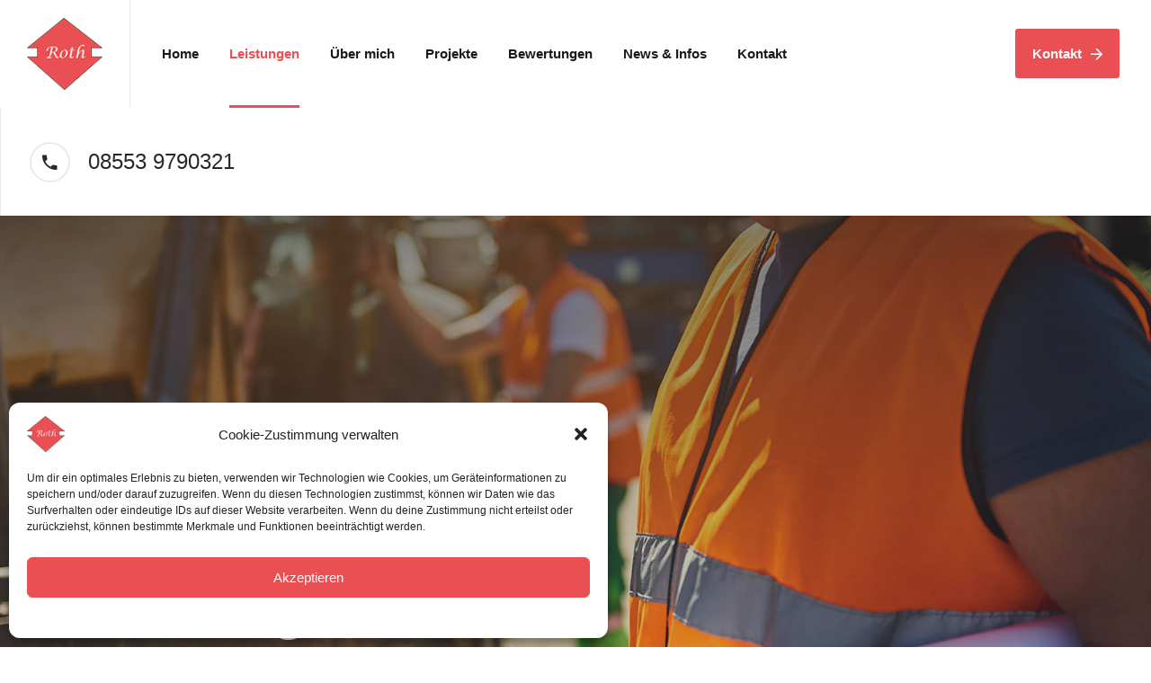

--- FILE ---
content_type: text/html; charset=UTF-8
request_url: https://sachverstaendigenbuero-roth.com/service/gerichts-und-schiedsgutachten/
body_size: 19354
content:
<!doctype html>
<html lang="de" prefix="og: https://ogp.me/ns#">
<head>
    <meta charset="UTF-8">
    <meta name="viewport" content="width=device-width, initial-scale=1">
	<meta name="theme-color" content="#EA5053">
    <link rel="profile" href="//gmpg.org/xfn/11">
    
<!-- Suchmaschinenoptimierung von Rank Math - https://s.rankmath.com/home -->
<title>Gerichts- und Schiedsgutachten | Sachverständigenbüro Roth</title>
<meta name="description" content="Gerichts- und Schiedsgutachten ➥ Staatlich geprüfter Bautechniker ✔️ Bausachverständiger ✔️ Unabhängig und unparteiisch ✔️"/>
<meta name="robots" content="follow, index, max-snippet:-1, max-video-preview:-1, max-image-preview:large"/>
<link rel="canonical" href="https://sachverstaendigenbuero-roth.com/service/gerichts-und-schiedsgutachten/" />
<meta property="og:locale" content="de_DE" />
<meta property="og:type" content="article" />
<meta property="og:title" content="Gerichts- und Schiedsgutachten | Sachverständigenbüro Roth" />
<meta property="og:description" content="Gerichts- und Schiedsgutachten ➥ Staatlich geprüfter Bautechniker ✔️ Bausachverständiger ✔️ Unabhängig und unparteiisch ✔️" />
<meta property="og:url" content="https://sachverstaendigenbuero-roth.com/service/gerichts-und-schiedsgutachten/" />
<meta property="og:site_name" content="Sachverständigenbüro Josef Roth" />
<meta property="og:updated_time" content="2023-02-24T19:02:41+01:00" />
<meta property="og:image" content="https://sachverstaendigenbuero-roth.com/wp-content/uploads/2021/05/Siegel_DGuSV-633x1024.png" />
<meta property="og:image:secure_url" content="https://sachverstaendigenbuero-roth.com/wp-content/uploads/2021/05/Siegel_DGuSV-633x1024.png" />
<meta property="og:image:width" content="633" />
<meta property="og:image:height" content="1024" />
<meta property="og:image:alt" content="Gerichts- und Schiedsgutachten" />
<meta property="og:image:type" content="image/png" />
<meta name="twitter:card" content="summary_large_image" />
<meta name="twitter:title" content="Gerichts- und Schiedsgutachten | Sachverständigenbüro Roth" />
<meta name="twitter:description" content="Gerichts- und Schiedsgutachten ➥ Staatlich geprüfter Bautechniker ✔️ Bausachverständiger ✔️ Unabhängig und unparteiisch ✔️" />
<meta name="twitter:image" content="https://sachverstaendigenbuero-roth.com/wp-content/uploads/2021/05/Siegel_DGuSV-633x1024.png" />
<!-- /Rank Math WordPress SEO Plugin -->

<link rel="alternate" type="application/rss+xml" title="Sachverständigenbüro Josef Roth &raquo; Feed" href="https://sachverstaendigenbuero-roth.com/feed/" />
<link rel="alternate" type="application/rss+xml" title="Sachverständigenbüro Josef Roth &raquo; Kommentar-Feed" href="https://sachverstaendigenbuero-roth.com/comments/feed/" />
<link rel="alternate" title="oEmbed (JSON)" type="application/json+oembed" href="https://sachverstaendigenbuero-roth.com/wp-json/oembed/1.0/embed?url=https%3A%2F%2Fsachverstaendigenbuero-roth.com%2Fservice%2Fgerichts-und-schiedsgutachten%2F" />
<link rel="alternate" title="oEmbed (XML)" type="text/xml+oembed" href="https://sachverstaendigenbuero-roth.com/wp-json/oembed/1.0/embed?url=https%3A%2F%2Fsachverstaendigenbuero-roth.com%2Fservice%2Fgerichts-und-schiedsgutachten%2F&#038;format=xml" />
<style id='wp-img-auto-sizes-contain-inline-css' type='text/css'>
img:is([sizes=auto i],[sizes^="auto," i]){contain-intrinsic-size:3000px 1500px}
/*# sourceURL=wp-img-auto-sizes-contain-inline-css */
</style>
<style id='wp-emoji-styles-inline-css' type='text/css'>

	img.wp-smiley, img.emoji {
		display: inline !important;
		border: none !important;
		box-shadow: none !important;
		height: 1em !important;
		width: 1em !important;
		margin: 0 0.07em !important;
		vertical-align: -0.1em !important;
		background: none !important;
		padding: 0 !important;
	}
/*# sourceURL=wp-emoji-styles-inline-css */
</style>
<link rel='stylesheet' id='wp-block-library-css' href='https://sachverstaendigenbuero-roth.com/wp-includes/css/dist/block-library/style.min.css?ver=6.9' type='text/css' media='all' />
<style id='global-styles-inline-css' type='text/css'>
:root{--wp--preset--aspect-ratio--square: 1;--wp--preset--aspect-ratio--4-3: 4/3;--wp--preset--aspect-ratio--3-4: 3/4;--wp--preset--aspect-ratio--3-2: 3/2;--wp--preset--aspect-ratio--2-3: 2/3;--wp--preset--aspect-ratio--16-9: 16/9;--wp--preset--aspect-ratio--9-16: 9/16;--wp--preset--color--black: #000000;--wp--preset--color--cyan-bluish-gray: #abb8c3;--wp--preset--color--white: #ffffff;--wp--preset--color--pale-pink: #f78da7;--wp--preset--color--vivid-red: #cf2e2e;--wp--preset--color--luminous-vivid-orange: #ff6900;--wp--preset--color--luminous-vivid-amber: #fcb900;--wp--preset--color--light-green-cyan: #7bdcb5;--wp--preset--color--vivid-green-cyan: #00d084;--wp--preset--color--pale-cyan-blue: #8ed1fc;--wp--preset--color--vivid-cyan-blue: #0693e3;--wp--preset--color--vivid-purple: #9b51e0;--wp--preset--gradient--vivid-cyan-blue-to-vivid-purple: linear-gradient(135deg,rgb(6,147,227) 0%,rgb(155,81,224) 100%);--wp--preset--gradient--light-green-cyan-to-vivid-green-cyan: linear-gradient(135deg,rgb(122,220,180) 0%,rgb(0,208,130) 100%);--wp--preset--gradient--luminous-vivid-amber-to-luminous-vivid-orange: linear-gradient(135deg,rgb(252,185,0) 0%,rgb(255,105,0) 100%);--wp--preset--gradient--luminous-vivid-orange-to-vivid-red: linear-gradient(135deg,rgb(255,105,0) 0%,rgb(207,46,46) 100%);--wp--preset--gradient--very-light-gray-to-cyan-bluish-gray: linear-gradient(135deg,rgb(238,238,238) 0%,rgb(169,184,195) 100%);--wp--preset--gradient--cool-to-warm-spectrum: linear-gradient(135deg,rgb(74,234,220) 0%,rgb(151,120,209) 20%,rgb(207,42,186) 40%,rgb(238,44,130) 60%,rgb(251,105,98) 80%,rgb(254,248,76) 100%);--wp--preset--gradient--blush-light-purple: linear-gradient(135deg,rgb(255,206,236) 0%,rgb(152,150,240) 100%);--wp--preset--gradient--blush-bordeaux: linear-gradient(135deg,rgb(254,205,165) 0%,rgb(254,45,45) 50%,rgb(107,0,62) 100%);--wp--preset--gradient--luminous-dusk: linear-gradient(135deg,rgb(255,203,112) 0%,rgb(199,81,192) 50%,rgb(65,88,208) 100%);--wp--preset--gradient--pale-ocean: linear-gradient(135deg,rgb(255,245,203) 0%,rgb(182,227,212) 50%,rgb(51,167,181) 100%);--wp--preset--gradient--electric-grass: linear-gradient(135deg,rgb(202,248,128) 0%,rgb(113,206,126) 100%);--wp--preset--gradient--midnight: linear-gradient(135deg,rgb(2,3,129) 0%,rgb(40,116,252) 100%);--wp--preset--font-size--small: 13px;--wp--preset--font-size--medium: 20px;--wp--preset--font-size--large: 36px;--wp--preset--font-size--x-large: 42px;--wp--preset--spacing--20: 0.44rem;--wp--preset--spacing--30: 0.67rem;--wp--preset--spacing--40: 1rem;--wp--preset--spacing--50: 1.5rem;--wp--preset--spacing--60: 2.25rem;--wp--preset--spacing--70: 3.38rem;--wp--preset--spacing--80: 5.06rem;--wp--preset--shadow--natural: 6px 6px 9px rgba(0, 0, 0, 0.2);--wp--preset--shadow--deep: 12px 12px 50px rgba(0, 0, 0, 0.4);--wp--preset--shadow--sharp: 6px 6px 0px rgba(0, 0, 0, 0.2);--wp--preset--shadow--outlined: 6px 6px 0px -3px rgb(255, 255, 255), 6px 6px rgb(0, 0, 0);--wp--preset--shadow--crisp: 6px 6px 0px rgb(0, 0, 0);}:where(.is-layout-flex){gap: 0.5em;}:where(.is-layout-grid){gap: 0.5em;}body .is-layout-flex{display: flex;}.is-layout-flex{flex-wrap: wrap;align-items: center;}.is-layout-flex > :is(*, div){margin: 0;}body .is-layout-grid{display: grid;}.is-layout-grid > :is(*, div){margin: 0;}:where(.wp-block-columns.is-layout-flex){gap: 2em;}:where(.wp-block-columns.is-layout-grid){gap: 2em;}:where(.wp-block-post-template.is-layout-flex){gap: 1.25em;}:where(.wp-block-post-template.is-layout-grid){gap: 1.25em;}.has-black-color{color: var(--wp--preset--color--black) !important;}.has-cyan-bluish-gray-color{color: var(--wp--preset--color--cyan-bluish-gray) !important;}.has-white-color{color: var(--wp--preset--color--white) !important;}.has-pale-pink-color{color: var(--wp--preset--color--pale-pink) !important;}.has-vivid-red-color{color: var(--wp--preset--color--vivid-red) !important;}.has-luminous-vivid-orange-color{color: var(--wp--preset--color--luminous-vivid-orange) !important;}.has-luminous-vivid-amber-color{color: var(--wp--preset--color--luminous-vivid-amber) !important;}.has-light-green-cyan-color{color: var(--wp--preset--color--light-green-cyan) !important;}.has-vivid-green-cyan-color{color: var(--wp--preset--color--vivid-green-cyan) !important;}.has-pale-cyan-blue-color{color: var(--wp--preset--color--pale-cyan-blue) !important;}.has-vivid-cyan-blue-color{color: var(--wp--preset--color--vivid-cyan-blue) !important;}.has-vivid-purple-color{color: var(--wp--preset--color--vivid-purple) !important;}.has-black-background-color{background-color: var(--wp--preset--color--black) !important;}.has-cyan-bluish-gray-background-color{background-color: var(--wp--preset--color--cyan-bluish-gray) !important;}.has-white-background-color{background-color: var(--wp--preset--color--white) !important;}.has-pale-pink-background-color{background-color: var(--wp--preset--color--pale-pink) !important;}.has-vivid-red-background-color{background-color: var(--wp--preset--color--vivid-red) !important;}.has-luminous-vivid-orange-background-color{background-color: var(--wp--preset--color--luminous-vivid-orange) !important;}.has-luminous-vivid-amber-background-color{background-color: var(--wp--preset--color--luminous-vivid-amber) !important;}.has-light-green-cyan-background-color{background-color: var(--wp--preset--color--light-green-cyan) !important;}.has-vivid-green-cyan-background-color{background-color: var(--wp--preset--color--vivid-green-cyan) !important;}.has-pale-cyan-blue-background-color{background-color: var(--wp--preset--color--pale-cyan-blue) !important;}.has-vivid-cyan-blue-background-color{background-color: var(--wp--preset--color--vivid-cyan-blue) !important;}.has-vivid-purple-background-color{background-color: var(--wp--preset--color--vivid-purple) !important;}.has-black-border-color{border-color: var(--wp--preset--color--black) !important;}.has-cyan-bluish-gray-border-color{border-color: var(--wp--preset--color--cyan-bluish-gray) !important;}.has-white-border-color{border-color: var(--wp--preset--color--white) !important;}.has-pale-pink-border-color{border-color: var(--wp--preset--color--pale-pink) !important;}.has-vivid-red-border-color{border-color: var(--wp--preset--color--vivid-red) !important;}.has-luminous-vivid-orange-border-color{border-color: var(--wp--preset--color--luminous-vivid-orange) !important;}.has-luminous-vivid-amber-border-color{border-color: var(--wp--preset--color--luminous-vivid-amber) !important;}.has-light-green-cyan-border-color{border-color: var(--wp--preset--color--light-green-cyan) !important;}.has-vivid-green-cyan-border-color{border-color: var(--wp--preset--color--vivid-green-cyan) !important;}.has-pale-cyan-blue-border-color{border-color: var(--wp--preset--color--pale-cyan-blue) !important;}.has-vivid-cyan-blue-border-color{border-color: var(--wp--preset--color--vivid-cyan-blue) !important;}.has-vivid-purple-border-color{border-color: var(--wp--preset--color--vivid-purple) !important;}.has-vivid-cyan-blue-to-vivid-purple-gradient-background{background: var(--wp--preset--gradient--vivid-cyan-blue-to-vivid-purple) !important;}.has-light-green-cyan-to-vivid-green-cyan-gradient-background{background: var(--wp--preset--gradient--light-green-cyan-to-vivid-green-cyan) !important;}.has-luminous-vivid-amber-to-luminous-vivid-orange-gradient-background{background: var(--wp--preset--gradient--luminous-vivid-amber-to-luminous-vivid-orange) !important;}.has-luminous-vivid-orange-to-vivid-red-gradient-background{background: var(--wp--preset--gradient--luminous-vivid-orange-to-vivid-red) !important;}.has-very-light-gray-to-cyan-bluish-gray-gradient-background{background: var(--wp--preset--gradient--very-light-gray-to-cyan-bluish-gray) !important;}.has-cool-to-warm-spectrum-gradient-background{background: var(--wp--preset--gradient--cool-to-warm-spectrum) !important;}.has-blush-light-purple-gradient-background{background: var(--wp--preset--gradient--blush-light-purple) !important;}.has-blush-bordeaux-gradient-background{background: var(--wp--preset--gradient--blush-bordeaux) !important;}.has-luminous-dusk-gradient-background{background: var(--wp--preset--gradient--luminous-dusk) !important;}.has-pale-ocean-gradient-background{background: var(--wp--preset--gradient--pale-ocean) !important;}.has-electric-grass-gradient-background{background: var(--wp--preset--gradient--electric-grass) !important;}.has-midnight-gradient-background{background: var(--wp--preset--gradient--midnight) !important;}.has-small-font-size{font-size: var(--wp--preset--font-size--small) !important;}.has-medium-font-size{font-size: var(--wp--preset--font-size--medium) !important;}.has-large-font-size{font-size: var(--wp--preset--font-size--large) !important;}.has-x-large-font-size{font-size: var(--wp--preset--font-size--x-large) !important;}
/*# sourceURL=global-styles-inline-css */
</style>

<style id='classic-theme-styles-inline-css' type='text/css'>
/*! This file is auto-generated */
.wp-block-button__link{color:#fff;background-color:#32373c;border-radius:9999px;box-shadow:none;text-decoration:none;padding:calc(.667em + 2px) calc(1.333em + 2px);font-size:1.125em}.wp-block-file__button{background:#32373c;color:#fff;text-decoration:none}
/*# sourceURL=/wp-includes/css/classic-themes.min.css */
</style>
<link rel='stylesheet' id='extendify-utilities-css' href='https://sachverstaendigenbuero-roth.com/wp-content/plugins/redux-framework/extendify-sdk/public/build/extendify-utilities.css?ver=0.1.0' type='text/css' media='all' />
<link rel='stylesheet' id='contact-form-7-css' href='https://sachverstaendigenbuero-roth.com/wp-content/plugins/contact-form-7/includes/css/styles.css?ver=5.7.6' type='text/css' media='all' />
<link rel='stylesheet' id='etc-main-css-css' href='https://sachverstaendigenbuero-roth.com/wp-content/plugins/elementor-theme-core/assets/css/main.css?ver=1.0.0' type='text/css' media='all' />
<link rel='stylesheet' id='progressbar-lib-css-css' href='https://sachverstaendigenbuero-roth.com/wp-content/plugins/elementor-theme-core/assets/css/lib/progressbar.min.css?ver=0.7.1' type='text/css' media='all' />
<link rel='stylesheet' id='oc-css-css' href='https://sachverstaendigenbuero-roth.com/wp-content/plugins/elementor-theme-core/assets/css/lib/owl.carousel.min.css?ver=2.2.1' type='text/css' media='all' />
<link rel='stylesheet' id='rs-plugin-settings-css' href='https://sachverstaendigenbuero-roth.com/wp-content/plugins/revslider/public/assets/css/rs6.css?ver=6.4.11' type='text/css' media='all' />
<style id='rs-plugin-settings-inline-css' type='text/css'>
#rs-demo-id {}
/*# sourceURL=rs-plugin-settings-inline-css */
</style>
<link rel='stylesheet' id='cmplz-general-css' href='https://sachverstaendigenbuero-roth.com/wp-content/plugins/complianz-gdpr/assets/css/cookieblocker.min.css?ver=6.4.5' type='text/css' media='all' />
<link rel='stylesheet' id='promina-style-css' href='https://sachverstaendigenbuero-roth.com/wp-content/themes/roth/style.css?ver=6.9' type='text/css' media='all' />
<link rel='stylesheet' id='child-style-css' href='https://sachverstaendigenbuero-roth.com/wp-content/themes/roth-child/style.css?ver=6.9' type='text/css' media='all' />
<link rel='stylesheet' id='bootstrap-css' href='https://sachverstaendigenbuero-roth.com/wp-content/themes/roth/assets/css/bootstrap.min.css?ver=4.0.0' type='text/css' media='all' />
<link rel='stylesheet' id='font-awesome-css' href='https://sachverstaendigenbuero-roth.com/wp-content/plugins/elementor/assets/lib/font-awesome/css/font-awesome.min.css?ver=4.7.0' type='text/css' media='all' />
<link rel='stylesheet' id='font-awesome-v5-css' href='https://sachverstaendigenbuero-roth.com/wp-content/themes/roth/assets/css/font-awesome5.min.css?ver=5.8.0' type='text/css' media='all' />
<link rel='stylesheet' id='promina-flaticon-css' href='https://sachverstaendigenbuero-roth.com/wp-content/themes/roth/assets/css/flaticon.css?ver=1.0.0' type='text/css' media='all' />
<link rel='stylesheet' id='font-material-icon-css' href='https://sachverstaendigenbuero-roth.com/wp-content/themes/roth/assets/css/material-design-iconic-font.min.css?ver=2.2.0' type='text/css' media='all' />
<link rel='stylesheet' id='magnific-popup-css' href='https://sachverstaendigenbuero-roth.com/wp-content/themes/roth/assets/css/magnific-popup.css?ver=1.0.0' type='text/css' media='all' />
<link rel='stylesheet' id='promina-theme-css' href='https://sachverstaendigenbuero-roth.com/wp-content/themes/roth/assets/css/theme.css?ver=1.0.0' type='text/css' media='all' />
<style id='promina-theme-inline-css' type='text/css'>
#site-header-wrap .site-branding a img{max-height:80px}@media screen and(max-width:991px){#site-header-wrap .site-branding a img{max-height:86px !important}}body #pagetitle.page-title{background-image:url(https://demo.cmssuperheroes.com/themeforest/koira/wp-content/uploads/2019/09/axima-15.jpg)}.footer-logo img{max-height:100px}.site-footer .bottom-footer{display:none}.post-type-project .project-meta .post-image img{display:block;margin-left:auto;margin-right:auto;width:50%;height:50%}.cms-related-post{display:none}.project-tags-share .entry-socail{display:none}.post-type-project .project-related{display:none}.cms-project-grid1 .entry-readmore a.btn-more,.cms-project-carousel2 .entry-readmore a.btn-more{display:none}.page-title-inner.breadcrumb-on .cms-breadcrumb{display:none}.post-type-project .project-meta .post-data .item-category{display:none}.cms-project-carousel2 .item-category{display:none}.single-post .entry-content{padding-bottom:0}.strong-form textarea{height:5em !important}.cms-post-grid-layout1 .entry-content,.cms-post-carousel-layout1 .entry-content{display:none}
/*# sourceURL=promina-theme-inline-css */
</style>
<link rel='stylesheet' id='elementor-icons-css' href='https://sachverstaendigenbuero-roth.com/wp-content/plugins/elementor/assets/lib/eicons/css/elementor-icons.min.css?ver=5.13.0' type='text/css' media='all' />
<link rel='stylesheet' id='elementor-frontend-css' href='https://sachverstaendigenbuero-roth.com/wp-content/plugins/elementor/assets/css/frontend.min.css?ver=3.4.8' type='text/css' media='all' />
<style id='elementor-frontend-inline-css' type='text/css'>
@font-face{font-family:eicons;src:url(https://sachverstaendigenbuero-roth.com/wp-content/plugins/elementor/assets/lib/eicons/fonts/eicons.eot?5.10.0);src:url(https://sachverstaendigenbuero-roth.com/wp-content/plugins/elementor/assets/lib/eicons/fonts/eicons.eot?5.10.0#iefix) format("embedded-opentype"),url(https://sachverstaendigenbuero-roth.com/wp-content/plugins/elementor/assets/lib/eicons/fonts/eicons.woff2?5.10.0) format("woff2"),url(https://sachverstaendigenbuero-roth.com/wp-content/plugins/elementor/assets/lib/eicons/fonts/eicons.woff?5.10.0) format("woff"),url(https://sachverstaendigenbuero-roth.com/wp-content/plugins/elementor/assets/lib/eicons/fonts/eicons.ttf?5.10.0) format("truetype"),url(https://sachverstaendigenbuero-roth.com/wp-content/plugins/elementor/assets/lib/eicons/fonts/eicons.svg?5.10.0#eicon) format("svg");font-weight:400;font-style:normal}
/*# sourceURL=elementor-frontend-inline-css */
</style>
<link rel='stylesheet' id='elementor-post-3638-css' href='https://sachverstaendigenbuero-roth.com/wp-content/uploads/elementor/css/post-3638.css?ver=1642013661' type='text/css' media='all' />
<link rel='stylesheet' id='elementor-post-443-css' href='https://sachverstaendigenbuero-roth.com/wp-content/uploads/elementor/css/post-443.css?ver=1677402057' type='text/css' media='all' />
<link rel='stylesheet' id='elementor-icons-shared-0-css' href='https://sachverstaendigenbuero-roth.com/wp-content/plugins/elementor/assets/lib/font-awesome/css/fontawesome.min.css?ver=5.15.3' type='text/css' media='all' />
<link rel='stylesheet' id='elementor-icons-fa-brands-css' href='https://sachverstaendigenbuero-roth.com/wp-content/plugins/elementor/assets/lib/font-awesome/css/brands.min.css?ver=5.15.3' type='text/css' media='all' />
<script type="text/javascript" src="https://sachverstaendigenbuero-roth.com/wp-includes/js/jquery/jquery.min.js?ver=3.7.1" id="jquery-core-js"></script>
<script type="text/javascript" src="https://sachverstaendigenbuero-roth.com/wp-includes/js/jquery/jquery-migrate.min.js?ver=3.4.1" id="jquery-migrate-js"></script>
<script type="text/javascript" src="https://sachverstaendigenbuero-roth.com/wp-content/plugins/elementor-theme-core/assets/js/main.js?ver=1.0.0" id="etc-main-js-js"></script>
<script type="text/javascript" src="https://sachverstaendigenbuero-roth.com/wp-content/plugins/revslider/public/assets/js/rbtools.min.js?ver=6.4.8" id="tp-tools-js"></script>
<script type="text/javascript" src="https://sachverstaendigenbuero-roth.com/wp-content/plugins/revslider/public/assets/js/rs6.min.js?ver=6.4.11" id="revmin-js"></script>
<script type="text/javascript" id="wpstg-global-js-extra">
/* <![CDATA[ */
var wpstg = {"nonce":"d7174c2c7e"};
//# sourceURL=wpstg-global-js-extra
/* ]]> */
</script>
<script type="text/javascript" src="https://sachverstaendigenbuero-roth.com/wp-content/plugins/wp-staging/assets/js/dist/wpstg-blank-loader.js?ver=6.9" id="wpstg-global-js"></script>
<link rel="https://api.w.org/" href="https://sachverstaendigenbuero-roth.com/wp-json/" /><link rel="EditURI" type="application/rsd+xml" title="RSD" href="https://sachverstaendigenbuero-roth.com/xmlrpc.php?rsd" />
<meta name="generator" content="WordPress 6.9" />
<link rel='shortlink' href='https://sachverstaendigenbuero-roth.com/?p=443' />
<meta name="framework" content="Redux 4.3.7" /><style>.cmplz-hidden{display:none!important;}</style><!-- Analytics by WP Statistics v14.1 - https://wp-statistics.com/ -->
<script>
            var WP_Statistics_http = new XMLHttpRequest();
        WP_Statistics_http.open("GET", "https://sachverstaendigenbuero-roth.com/wp-json/wp-statistics/v2/hit?wp_statistics_hit_rest=yes&track_all=1&current_page_type=post_type_service&current_page_id=443&search_query&page_uri=L3NlcnZpY2UvZ2VyaWNodHMtdW5kLXNjaGllZHNndXRhY2h0ZW4v" + "&referred=" + encodeURIComponent(document.referrer) + "&_=" + Date.now(), true);
        WP_Statistics_http.setRequestHeader("Content-Type", "application/json;charset=UTF-8");
        WP_Statistics_http.send(null);
        </script><link rel="icon" type="image/png" href="https://sachverstaendigenbuero-roth.com/wp-content/uploads/2021/05/favicon-1.png"/><meta name="generator" content="Powered by Slider Revolution 6.4.11 - responsive, Mobile-Friendly Slider Plugin for WordPress with comfortable drag and drop interface." />
<link rel="icon" href="https://sachverstaendigenbuero-roth.com/wp-content/uploads/2021/05/favicon-1.png" sizes="32x32" />
<link rel="icon" href="https://sachverstaendigenbuero-roth.com/wp-content/uploads/2021/05/favicon-1.png" sizes="192x192" />
<link rel="apple-touch-icon" href="https://sachverstaendigenbuero-roth.com/wp-content/uploads/2021/05/favicon-1.png" />
<meta name="msapplication-TileImage" content="https://sachverstaendigenbuero-roth.com/wp-content/uploads/2021/05/favicon-1.png" />
<script type="text/javascript">function setREVStartSize(e){
			//window.requestAnimationFrame(function() {				 
				window.RSIW = window.RSIW===undefined ? window.innerWidth : window.RSIW;	
				window.RSIH = window.RSIH===undefined ? window.innerHeight : window.RSIH;	
				try {								
					var pw = document.getElementById(e.c).parentNode.offsetWidth,
						newh;
					pw = pw===0 || isNaN(pw) ? window.RSIW : pw;
					e.tabw = e.tabw===undefined ? 0 : parseInt(e.tabw);
					e.thumbw = e.thumbw===undefined ? 0 : parseInt(e.thumbw);
					e.tabh = e.tabh===undefined ? 0 : parseInt(e.tabh);
					e.thumbh = e.thumbh===undefined ? 0 : parseInt(e.thumbh);
					e.tabhide = e.tabhide===undefined ? 0 : parseInt(e.tabhide);
					e.thumbhide = e.thumbhide===undefined ? 0 : parseInt(e.thumbhide);
					e.mh = e.mh===undefined || e.mh=="" || e.mh==="auto" ? 0 : parseInt(e.mh,0);		
					if(e.layout==="fullscreen" || e.l==="fullscreen") 						
						newh = Math.max(e.mh,window.RSIH);					
					else{					
						e.gw = Array.isArray(e.gw) ? e.gw : [e.gw];
						for (var i in e.rl) if (e.gw[i]===undefined || e.gw[i]===0) e.gw[i] = e.gw[i-1];					
						e.gh = e.el===undefined || e.el==="" || (Array.isArray(e.el) && e.el.length==0)? e.gh : e.el;
						e.gh = Array.isArray(e.gh) ? e.gh : [e.gh];
						for (var i in e.rl) if (e.gh[i]===undefined || e.gh[i]===0) e.gh[i] = e.gh[i-1];
											
						var nl = new Array(e.rl.length),
							ix = 0,						
							sl;					
						e.tabw = e.tabhide>=pw ? 0 : e.tabw;
						e.thumbw = e.thumbhide>=pw ? 0 : e.thumbw;
						e.tabh = e.tabhide>=pw ? 0 : e.tabh;
						e.thumbh = e.thumbhide>=pw ? 0 : e.thumbh;					
						for (var i in e.rl) nl[i] = e.rl[i]<window.RSIW ? 0 : e.rl[i];
						sl = nl[0];									
						for (var i in nl) if (sl>nl[i] && nl[i]>0) { sl = nl[i]; ix=i;}															
						var m = pw>(e.gw[ix]+e.tabw+e.thumbw) ? 1 : (pw-(e.tabw+e.thumbw)) / (e.gw[ix]);					
						newh =  (e.gh[ix] * m) + (e.tabh + e.thumbh);
					}				
					if(window.rs_init_css===undefined) window.rs_init_css = document.head.appendChild(document.createElement("style"));					
					document.getElementById(e.c).height = newh+"px";
					window.rs_init_css.innerHTML += "#"+e.c+"_wrapper { height: "+newh+"px }";				
				} catch(e){
					console.log("Failure at Presize of Slider:" + e)
				}					   
			//});
		  };</script>
<style id="cms_theme_options-dynamic-css" title="dynamic-css" class="redux-options-output">.primary-menu > li > a, body .primary-menu .sub-menu li a{font-display:swap;}#content{padding-top:0px;padding-bottom:0px;}a{color:#ea5053;}a:hover{color:#ea5053;}a:active{color:#ea5053;}body{font-display:swap;}h1,.h1,.text-heading{font-display:swap;}h2,.h2{font-display:swap;}h3,.h3{font-display:swap;}h4,.h4{font-display:swap;}h5,.h5{font-display:swap;}h6,.h6{font-display:swap;}</style><link rel='stylesheet' id='e-animations-css' href='https://sachverstaendigenbuero-roth.com/wp-content/plugins/elementor/assets/lib/animations/animations.min.css?ver=3.4.8' type='text/css' media='all' />
</head>

<body data-cmplz=1 class="wp-singular service-template-default single single-service postid-443 wp-custom-logo wp-theme-roth wp-child-theme-roth-child redux-page body-default-font heading-default-font header-sticky elementor-default elementor-kit-3638 elementor-page elementor-page-443">
<div id="page" class="site">
    <header id="masthead" class="site-header">
    <div id="site-header-wrap" class="header-layout1 is-sticky">
        <div id="site-header" class="site-header-main">
            <div class="container">
                <div class="row">
                    <div class="site-branding">
                        <a class="logo-light" href="https://sachverstaendigenbuero-roth.com/" title="Sachverständigenbüro Josef Roth" rel="home"><img src="https://sachverstaendigenbuero-roth.com/wp-content/uploads/2021/05/Logo-Roth.png" alt="Sachverständigenbüro Josef Roth"/></a><a class="logo-dark" href="https://sachverstaendigenbuero-roth.com/" title="Sachverständigenbüro Josef Roth" rel="home"><img src="https://sachverstaendigenbuero-roth.com/wp-content/uploads/2021/05/Logo_90px.png" alt="Sachverständigenbüro Josef Roth"/></a><a class="logo-mobile" href="https://sachverstaendigenbuero-roth.com/" title="Sachverständigenbüro Josef Roth" rel="home"><img src="https://sachverstaendigenbuero-roth.com/wp-content/uploads/2021/05/Logo_90px.png" alt="Sachverständigenbüro Josef Roth"/></a>                    </div>
                    <div class="site-navigation">
                        <nav class="main-navigation">
                            <ul id="mastmenu" class="primary-menu clearfix"><li id="menu-item-3597" class="menu-item menu-item-type-custom menu-item-object-custom menu-item-3597"><a href="/">Home</a></li>
<li id="menu-item-3631" class="menu-item menu-item-type-post_type menu-item-object-page current-menu-ancestor current-menu-parent current_page_parent current_page_ancestor menu-item-has-children menu-item-3631"><a href="https://sachverstaendigenbuero-roth.com/leistungen/">Leistungen</a>
<ul class="sub-menu">
	<li id="menu-item-3628" class="menu-item menu-item-type-post_type menu-item-object-service menu-item-3628"><a href="https://sachverstaendigenbuero-roth.com/service/beratung/">Beratung</a></li>
	<li id="menu-item-3626" class="menu-item menu-item-type-post_type menu-item-object-service menu-item-3626"><a href="https://sachverstaendigenbuero-roth.com/service/bewertung/">Immobilienbewertung</a></li>
	<li id="menu-item-3627" class="menu-item menu-item-type-post_type menu-item-object-service menu-item-3627"><a href="https://sachverstaendigenbuero-roth.com/service/beweissicherungen-aller-art/">Beweissicherungen aller Art</a></li>
	<li id="menu-item-5580" class="menu-item menu-item-type-custom menu-item-object-custom menu-item-5580"><a href="/service/sachverstaendige-baubegleitung-und-beratung/">Sachverständige Baubegleitung und Beratung</a></li>
	<li id="menu-item-3625" class="menu-item menu-item-type-post_type menu-item-object-service menu-item-3625"><a href="https://sachverstaendigenbuero-roth.com/service/sachverstaendige-bewertung-von-schaeden/">Sachverständige Bewertung von Schäden</a></li>
	<li id="menu-item-3623" class="menu-item menu-item-type-post_type menu-item-object-service current-menu-item menu-item-3623"><a href="https://sachverstaendigenbuero-roth.com/service/gerichts-und-schiedsgutachten/" aria-current="page">Gerichts- und Schiedsgutachten</a></li>
	<li id="menu-item-4059" class="menu-item menu-item-type-custom menu-item-object-custom menu-item-4059"><a href="/service/mediatortaetigkeit-im-bausektor">Mediatortätigkeit im Bausektor</a></li>
	<li id="menu-item-4060" class="menu-item menu-item-type-custom menu-item-object-custom menu-item-4060"><a href="/service/sicherheits-und-gesundheitsschutzkoordinator">Sicherheits- und Gesundheitsschutzkoordinator</a></li>
	<li id="menu-item-5048" class="menu-item menu-item-type-custom menu-item-object-custom menu-item-5048"><a href="/service/energieausweis">Energieausweis</a></li>
	<li id="menu-item-5579" class="menu-item menu-item-type-custom menu-item-object-custom menu-item-5579"><a href="/service/bauschaeden/">Bauschäden</a></li>
	<li id="menu-item-5589" class="menu-item menu-item-type-custom menu-item-object-custom menu-item-5589"><a href="/service/modernisierungscheck/">Modernisierungscheck</a></li>
	<li id="menu-item-5601" class="menu-item menu-item-type-custom menu-item-object-custom menu-item-5601"><a href="/service/schimmelpilz/">Schimmelpilz</a></li>
	<li id="menu-item-5612" class="menu-item menu-item-type-custom menu-item-object-custom menu-item-5612"><a href="/service/feuchtigkeit">Feuchtigkeit</a></li>
</ul>
</li>
<li id="menu-item-3982" class="menu-item menu-item-type-post_type menu-item-object-page menu-item-3982"><a href="https://sachverstaendigenbuero-roth.com/ueber-mich/">Über mich</a></li>
<li id="menu-item-3596" class="menu-item menu-item-type-custom menu-item-object-custom menu-item-3596"><a href="/projekte">Projekte</a></li>
<li id="menu-item-4837" class="menu-item menu-item-type-post_type menu-item-object-page menu-item-4837"><a href="https://sachverstaendigenbuero-roth.com/bewertungen/">Bewertungen</a></li>
<li id="menu-item-5026" class="menu-item menu-item-type-post_type menu-item-object-page menu-item-5026"><a href="https://sachverstaendigenbuero-roth.com/news/">News &#038; Infos</a></li>
<li id="menu-item-3600" class="menu-item menu-item-type-post_type menu-item-object-page menu-item-3600"><a href="https://sachverstaendigenbuero-roth.com/kontakt/">Kontakt</a></li>
</ul>                        </nav>
                                                    <div class="site-header-item site-header-button">
                                <a class="btn" href="https://sachverstaendigenbuero-roth.com/kontakt/" target="_self">Kontakt<i class="far fac-arrow-right"></i></a>
                            </div>
                                            </div>
                                            <div class="site-header-right">
                            <div class="site-header-item site-header-phone">
                                <a href="tel:085539790321">
                                    <span class="phone-box"><i class="zmdi zmdi-phone"></i></span>
                                    <span>08553 9790321</span>
                                </a>
                            </div>
                        </div>
                                    </div>
            </div>
            <div id="main-menu-mobile">
                <span class="btn-nav-mobile open-menu">
                    <span></span>
                </span>
            </div>
        </div>
    </div>
</header>    <div id="content" class="site-content">
    	<div class="content-inner">
<div class="container content-container">
    <div class="row content-row">
        <div id="primary" class="col-12">
            <main id="main" class="site-main">
                <article id="post-443" class="post-443 service type-service status-publish hentry service-category-gerichts-und-schiedsgutachten">
    <div class="entry-body">
        <div class="entry-content clearfix">
            		<div data-elementor-type="wp-post" data-elementor-id="443" class="elementor elementor-443" data-elementor-settings="[]">
							<div class="elementor-section-wrap">
					        <section class="elementor-section elementor-top-section elementor-element elementor-element-695a0b5 elementor-section-stretched elementor-section-boxed elementor-section-height-default elementor-section-height-default" data-id="695a0b5" data-element_type="section" data-settings="{&quot;stretch_section&quot;:&quot;section-stretched&quot;,&quot;background_background&quot;:&quot;classic&quot;}">
                            <div class="elementor-background-overlay"></div>
                
                        <div class="elementor-container elementor-column-gap-default ">
                    <div class="elementor-column elementor-col-100 elementor-top-column elementor-element elementor-element-1da8142" data-id="1da8142" data-element_type="column">
            <div class="elementor-widget-wrap elementor-element-populated">
                        		<div class="elementor-element elementor-element-07dae0e elementor-widget elementor-widget-cms_heading" data-id="07dae0e" data-element_type="widget" data-widget_type="cms_heading.default">
				<div class="elementor-widget-container">
			<div class="cms-heading-wrapper cms-heading-layout1">
    
            <h1 class="custom-heading">
            <span >Gerichts- und <br> Schiedsgutachten</span>
        </h1>
        
    </div>		</div>
				</div>
		            </div>
        </div>
                            </div>
        </section>
                <section class="elementor-section elementor-top-section elementor-element elementor-element-3300676 elementor-reverse-mobile elementor-section-boxed elementor-section-height-default elementor-section-height-default" data-id="3300676" data-element_type="section">
            
                        <div class="elementor-container elementor-column-gap-extended ">
                    <div class="elementor-column elementor-col-50 elementor-top-column elementor-element elementor-element-8c6c57e" data-id="8c6c57e" data-element_type="column">
            <div class="elementor-widget-wrap elementor-element-populated">
                        		<div class="elementor-element elementor-element-1510fa9 e-sidebar-widget elementor-widget elementor-widget-wp-widget-nav_menu" data-id="1510fa9" data-element_type="widget" data-widget_type="wp-widget-nav_menu.default">
				<div class="elementor-widget-container">
			<h5>Leistungen</h5><div class="menu-menu-services-container"><ul id="menu-menu-services" class="menu"><li id="menu-item-3622" class="menu-item menu-item-type-post_type menu-item-object-service menu-item-3622"><a href="https://sachverstaendigenbuero-roth.com/service/beratung/">Beratung</a></li>
<li id="menu-item-3620" class="menu-item menu-item-type-post_type menu-item-object-service menu-item-3620"><a href="https://sachverstaendigenbuero-roth.com/service/bewertung/">Immobilienbewertung</a></li>
<li id="menu-item-5566" class="menu-item menu-item-type-custom menu-item-object-custom menu-item-5566"><a href="/service/sachverstaendige-baubegleitung-und-beratung/">Sachverständige Baubegleitung und Beratung</a></li>
<li id="menu-item-3621" class="menu-item menu-item-type-post_type menu-item-object-service menu-item-3621"><a href="https://sachverstaendigenbuero-roth.com/service/beweissicherungen-aller-art/">Beweissicherungen aller Art</a></li>
<li id="menu-item-3619" class="menu-item menu-item-type-post_type menu-item-object-service menu-item-3619"><a href="https://sachverstaendigenbuero-roth.com/service/sachverstaendige-bewertung-von-schaeden/">Sachverständige Bewertung</a></li>
<li id="menu-item-3617" class="menu-item menu-item-type-post_type menu-item-object-service current-menu-item menu-item-3617"><a href="https://sachverstaendigenbuero-roth.com/service/gerichts-und-schiedsgutachten/" aria-current="page">Gerichts- und Schiedsgutachten</a></li>
<li id="menu-item-3974" class="menu-item menu-item-type-custom menu-item-object-custom menu-item-3974"><a href="/service/mediatortaetigkeit-im-bausektor">Mediatortätigkeit im Bausektor</a></li>
<li id="menu-item-3973" class="menu-item menu-item-type-custom menu-item-object-custom menu-item-3973"><a href="/service/sicherheits-und-gesundheitsschutzkoordinator">Sicherheits- und Gesundheitsschutzkoordinator</a></li>
<li id="menu-item-5049" class="menu-item menu-item-type-custom menu-item-object-custom menu-item-5049"><a href="/service/energieausweis">Energieausweis</a></li>
<li id="menu-item-5578" class="menu-item menu-item-type-custom menu-item-object-custom menu-item-5578"><a href="/service/bauschaeden/">Bauschäden</a></li>
<li id="menu-item-5590" class="menu-item menu-item-type-custom menu-item-object-custom menu-item-5590"><a href="/service/modernisierungscheck/">Modernisierungscheck</a></li>
<li id="menu-item-5600" class="menu-item menu-item-type-custom menu-item-object-custom menu-item-5600"><a href="/service/schimmelpilz/">Schimmelpilz</a></li>
<li id="menu-item-5613" class="menu-item menu-item-type-custom menu-item-object-custom menu-item-5613"><a href="/service/feuchtigkeit">Feuchtigkeit</a></li>
</ul></div>		</div>
				</div>
				<div class="elementor-element elementor-element-be66404 elementor-widget elementor-widget-spacer" data-id="be66404" data-element_type="widget" data-widget_type="spacer.default">
				<div class="elementor-widget-container">
					<div class="elementor-spacer">
			<div class="elementor-spacer-inner"></div>
		</div>
				</div>
				</div>
				<div class="elementor-element elementor-element-f362e0b elementor-widget elementor-widget-image" data-id="f362e0b" data-element_type="widget" data-widget_type="image.default">
				<div class="elementor-widget-container">
															<img fetchpriority="high" decoding="async" width="633" height="1024" src="https://sachverstaendigenbuero-roth.com/wp-content/uploads/2021/05/Siegel_DGuSV-633x1024.png" class="attachment-large size-large" alt="Siegel DGuSV" srcset="https://sachverstaendigenbuero-roth.com/wp-content/uploads/2021/05/Siegel_DGuSV-633x1024.png 633w, https://sachverstaendigenbuero-roth.com/wp-content/uploads/2021/05/Siegel_DGuSV-185x300.png 185w, https://sachverstaendigenbuero-roth.com/wp-content/uploads/2021/05/Siegel_DGuSV-768x1243.png 768w, https://sachverstaendigenbuero-roth.com/wp-content/uploads/2021/05/Siegel_DGuSV-949x1536.png 949w, https://sachverstaendigenbuero-roth.com/wp-content/uploads/2021/05/Siegel_DGuSV-1266x2048.png 1266w, https://sachverstaendigenbuero-roth.com/wp-content/uploads/2021/05/Siegel_DGuSV.png 1772w" sizes="(max-width: 633px) 100vw, 633px" title="Gerichts- und Schiedsgutachten">															</div>
				</div>
				<div class="elementor-element elementor-element-4bf9240 elementor-hidden-desktop elementor-hidden-tablet elementor-hidden-phone elementor-widget elementor-widget-cms_fancy_box" data-id="4bf9240" data-element_type="widget" data-widget_type="cms_fancy_box.default">
				<div class="elementor-widget-container">
			<div class="cms-fancy-box-layout2 bg-image default" style="background-image: url(https://sachverstaendigenbuero-roth.com/wp-content/uploads/2021/05/top_bg.jpg);">
    <div class="content-inner">
        <h3 class="item--title">
            Kompetenz durch Erfahrung        </h3>
        <div class="item--description">
            Staatlich geprüfter Bautechniker <br>
Bausachverständiger <br>
Bauvorlagenberechtigung § 61, Abs. 3 BayBO <br>
SiGe – Koordinator, RAB 30, Anlage C        </div>
                    <div class="item--button">
                <a class="btn-more" href="/kontakt">Zum Kontaktformular<i class="fac fac-arrow-right space-right"></i></a>
            </div>
            </div>
</div>		</div>
				</div>
				<div class="elementor-element elementor-element-09f9a96 elementor-hidden-desktop elementor-hidden-tablet elementor-hidden-phone elementor-widget elementor-widget-spacer" data-id="09f9a96" data-element_type="widget" data-widget_type="spacer.default">
				<div class="elementor-widget-container">
					<div class="elementor-spacer">
			<div class="elementor-spacer-inner"></div>
		</div>
				</div>
				</div>
				<div class="elementor-element elementor-element-a6e451c e-sidebar-widget elementor-hidden-desktop elementor-hidden-tablet elementor-hidden-phone elementor-widget elementor-widget-cms_download" data-id="a6e451c" data-element_type="widget" data-widget_type="cms_download.default">
				<div class="elementor-widget-container">
			    <div class="cms-download">
    	    		<h3 class="el-title">Download</h3>
    	                    <div class="item--download">
            	<a href="#" target="_blank" style="background-color: #fe5a0e">
	            	Company Report 2019	            		            		<span class="download-file-type" style="color: #fe5a0e">
                            PDF                        </span>
	            		            </a>
           </div>
                    <div class="item--download">
            	<a href="#" target="_blank" style="background-color: #1B1A1A">
	            	Company Brochure	            		            		<span class="download-file-type" style="color: #1B1A1A">
                            PDF                        </span>
	            		            </a>
           </div>
            </div>
		</div>
				</div>
		            </div>
        </div>
                <div class="elementor-column elementor-col-50 elementor-top-column elementor-element elementor-element-483c5e9 e-sidebar-widget" data-id="483c5e9" data-element_type="column">
            <div class="elementor-widget-wrap elementor-element-populated">
                        		<div class="elementor-element elementor-element-47af96a elementor-hidden-desktop elementor-hidden-tablet elementor-hidden-phone elementor-widget elementor-widget-cms_heading" data-id="47af96a" data-element_type="widget" data-widget_type="cms_heading.default">
				<div class="elementor-widget-container">
			<div class="cms-heading-wrapper cms-heading-layout1">
    
            <h2 class="custom-heading">
            <span >Gerichts- und Schiedsgutachten</span>
        </h2>
        
    </div>		</div>
				</div>
				<div class="elementor-element elementor-element-a6d35b5 elementor-hidden-desktop elementor-hidden-tablet elementor-hidden-phone elementor-widget elementor-widget-text-editor" data-id="a6d35b5" data-element_type="widget" data-widget_type="text-editor.default">
				<div class="elementor-widget-container">
							<p>Lorem ipsum dolor sit amet, consetetur sadipscing elitr, sed diam nonumy eirmod tempor invidunt ut labore et dolore magna aliquyam erat, sed diam voluptua. At vero eos et accusam et justo duo dolores et ea rebum. Stet clita kasd gubergren,</p>						</div>
				</div>
		        <section class="elementor-section elementor-inner-section elementor-element elementor-element-7807c53 elementor-section-boxed elementor-section-height-default elementor-section-height-default" data-id="7807c53" data-element_type="section">
            
                        <div class="elementor-container elementor-column-gap-extended ">
                    <div class="elementor-column elementor-col-50 elementor-inner-column elementor-element elementor-element-f147605" data-id="f147605" data-element_type="column">
            <div class="elementor-widget-wrap elementor-element-populated">
                        		<div class="elementor-element elementor-element-c23a989 elementor-view-default elementor-position-top elementor-vertical-align-top elementor-widget elementor-widget-icon-box" data-id="c23a989" data-element_type="widget" data-widget_type="icon-box.default">
				<div class="elementor-widget-container">
					<div class="elementor-icon-box-wrapper">
						<div class="elementor-icon-box-icon">
				<span class="elementor-icon elementor-animation-pulse-shrink" >
				<i aria-hidden="true" class="material zmdi zmdi-shield-check"></i>				</span>
			</div>
						<div class="elementor-icon-box-content">
				<h2 class="elementor-icon-box-title">
					<span  >
						Gerichts- und Schiedsgutachten					</span>
				</h2>
							</div>
		</div>
				</div>
				</div>
		            </div>
        </div>
                <div class="elementor-column elementor-col-50 elementor-inner-column elementor-element elementor-element-7d5aaa6" data-id="7d5aaa6" data-element_type="column">
            <div class="elementor-widget-wrap">
                                    </div>
        </div>
                            </div>
        </section>
        		<div class="elementor-element elementor-element-a823248 elementor-widget elementor-widget-spacer" data-id="a823248" data-element_type="widget" data-widget_type="spacer.default">
				<div class="elementor-widget-container">
					<div class="elementor-spacer">
			<div class="elementor-spacer-inner"></div>
		</div>
				</div>
				</div>
				<div class="elementor-element elementor-element-a364934 elementor-hidden-desktop elementor-hidden-tablet elementor-hidden-phone elementor-widget elementor-widget-cms_heading" data-id="a364934" data-element_type="widget" data-widget_type="cms_heading.default">
				<div class="elementor-widget-container">
			<div class="cms-heading-wrapper cms-heading-layout1">
    
            <h2 class="custom-heading">
            <span >Key Benifits</span>
        </h2>
        
    </div>		</div>
				</div>
				<div class="elementor-element elementor-element-6194c6d elementor-widget elementor-widget-spacer" data-id="6194c6d" data-element_type="widget" data-widget_type="spacer.default">
				<div class="elementor-widget-container">
					<div class="elementor-spacer">
			<div class="elementor-spacer-inner"></div>
		</div>
				</div>
				</div>
				<div class="elementor-element elementor-element-b7a34ce elementor-hidden-desktop elementor-hidden-tablet elementor-hidden-phone elementor-widget elementor-widget-cms_accordion" data-id="b7a34ce" data-element_type="widget" data-widget_type="cms_accordion.default">
				<div class="elementor-widget-container">
			    <div id="cms_accordion-b7a34ce" class="cms-accordion layout1">
                    <div class="cms-accordion-item ">
                <div class="cms-ac-title " data-target="#11352dccms_accordion-b7a34ce">
                    <a class="cms-ac-title-text">Which Plan Is Right For Me? </a>
                </div>
                <div id="11352dccms_accordion-b7a34ce" class="cms-ac-content">With any financial product that you buy, it is important that you know you are getting the best advice from a reputable company as often you will have to provide sensitive information online or over the internet.</div>
            </div>
                    <div class="cms-accordion-item ">
                <div class="cms-ac-title " data-target="#af03e44cms_accordion-b7a34ce">
                    <a class="cms-ac-title-text">Do I have to commit to a contract? </a>
                </div>
                <div id="af03e44cms_accordion-b7a34ce" class="cms-ac-content">With any financial product that you buy, it is important that you know you are getting the best advice from a reputable company as often you will have to provide sensitive information online or over the internet.</div>
            </div>
                    <div class="cms-accordion-item active">
                <div class="cms-ac-title active" data-target="#7cb24afcms_accordion-b7a34ce">
                    <a class="cms-ac-title-text">What Payment Methods Are Available? </a>
                </div>
                <div id="7cb24afcms_accordion-b7a34ce" class="cms-ac-content" style="display:block;">With any financial product that you buy, it is important that you know you are getting the best advice from a reputable company as often you will have to provide sensitive information online or over the internet.</div>
            </div>
            </div>
		</div>
				</div>
				<div class="elementor-element elementor-element-fa78c65 elementor-widget elementor-widget-spacer" data-id="fa78c65" data-element_type="widget" data-widget_type="spacer.default">
				<div class="elementor-widget-container">
					<div class="elementor-spacer">
			<div class="elementor-spacer-inner"></div>
		</div>
				</div>
				</div>
		            </div>
        </div>
                            </div>
        </section>
                <section class="elementor-section elementor-top-section elementor-element elementor-element-2616fdb elementor-section-stretched elementor-section-content-middle elementor-section-boxed elementor-section-height-default elementor-section-height-default" data-id="2616fdb" data-element_type="section" data-settings="{&quot;stretch_section&quot;:&quot;section-stretched&quot;,&quot;background_background&quot;:&quot;classic&quot;}">
            
                        <div class="elementor-container elementor-column-gap-extended ">
                    <div class="elementor-column elementor-col-100 elementor-top-column elementor-element elementor-element-fbed598" data-id="fbed598" data-element_type="column">
            <div class="elementor-widget-wrap elementor-element-populated">
                                <section class="elementor-section elementor-inner-section elementor-element elementor-element-e3abfe7 elementor-section-boxed elementor-section-height-default elementor-section-height-default" data-id="e3abfe7" data-element_type="section">
            
                        <div class="elementor-container elementor-column-gap-default ">
                    <div class="elementor-column elementor-col-25 elementor-inner-column elementor-element elementor-element-da48b78" data-id="da48b78" data-element_type="column">
            <div class="elementor-widget-wrap elementor-element-populated">
                        		<div class="elementor-element elementor-element-584be4c elementor-widget elementor-widget-image" data-id="584be4c" data-element_type="widget" data-widget_type="image.default">
				<div class="elementor-widget-container">
															<img decoding="async" width="500" height="184" src="https://sachverstaendigenbuero-roth.com/wp-content/uploads/2022/06/TR-Testmark_0000062657_DE_CMYK_with-QR-Code.png" class="attachment-large size-large" alt="TR Testmark 0000062657 DE CMYK with QR Code" srcset="https://sachverstaendigenbuero-roth.com/wp-content/uploads/2022/06/TR-Testmark_0000062657_DE_CMYK_with-QR-Code.png 500w, https://sachverstaendigenbuero-roth.com/wp-content/uploads/2022/06/TR-Testmark_0000062657_DE_CMYK_with-QR-Code-300x110.png 300w" sizes="(max-width: 500px) 100vw, 500px" title="Gerichts- und Schiedsgutachten">															</div>
				</div>
		            </div>
        </div>
                <div class="elementor-column elementor-col-25 elementor-inner-column elementor-element elementor-element-378b976" data-id="378b976" data-element_type="column">
            <div class="elementor-widget-wrap elementor-element-populated">
                        		<div class="elementor-element elementor-element-e82dd30 elementor-widget elementor-widget-image" data-id="e82dd30" data-element_type="widget" data-widget_type="image.default">
				<div class="elementor-widget-container">
															<img decoding="async" width="1" height="1" src="https://sachverstaendigenbuero-roth.com/wp-content/uploads/2021/05/bauexperts-logo.svg" class="attachment-full size-full" alt="bauexperts logo" title="Gerichts- und Schiedsgutachten">															</div>
				</div>
		            </div>
        </div>
                <div class="elementor-column elementor-col-25 elementor-inner-column elementor-element elementor-element-abed20e" data-id="abed20e" data-element_type="column">
            <div class="elementor-widget-wrap elementor-element-populated">
                        		<div class="elementor-element elementor-element-f7c6616 elementor-widget elementor-widget-cms_heading" data-id="f7c6616" data-element_type="widget" data-widget_type="cms_heading.default">
				<div class="elementor-widget-container">
			<div class="cms-heading-wrapper cms-heading-layout1">
            <div class="custom-subheading default">Allgemein</div>
    
        
    </div>		</div>
				</div>
				<div class="elementor-element elementor-element-952af19 elementor-list-item-link-inline elementor-align-center elementor-icon-list--layout-traditional elementor-widget elementor-widget-icon-list" data-id="952af19" data-element_type="widget" data-widget_type="icon-list.default">
				<div class="elementor-widget-container">
					<ul class="elementor-icon-list-items">
							<li class="elementor-icon-list-item">
											<a href="/">

											<span class="elementor-icon-list-text">Home</span>
											</a>
									</li>
								<li class="elementor-icon-list-item">
											<a href="/leistungen">

											<span class="elementor-icon-list-text">Leistungen</span>
											</a>
									</li>
								<li class="elementor-icon-list-item">
											<a href="/ueber-mich">

											<span class="elementor-icon-list-text">Über mich</span>
											</a>
									</li>
								<li class="elementor-icon-list-item">
											<a href="/projekte">

											<span class="elementor-icon-list-text">Projekte</span>
											</a>
									</li>
						</ul>
				</div>
				</div>
		            </div>
        </div>
                <div class="elementor-column elementor-col-25 elementor-inner-column elementor-element elementor-element-3246f8a" data-id="3246f8a" data-element_type="column">
            <div class="elementor-widget-wrap elementor-element-populated">
                        		<div class="elementor-element elementor-element-44815c5 elementor-widget elementor-widget-cms_heading" data-id="44815c5" data-element_type="widget" data-widget_type="cms_heading.default">
				<div class="elementor-widget-container">
			<div class="cms-heading-wrapper cms-heading-layout1">
            <div class="custom-subheading default">Unternehmen</div>
    
        
    </div>		</div>
				</div>
				<div class="elementor-element elementor-element-96dea9f elementor-list-item-link-inline elementor-align-center elementor-icon-list--layout-traditional elementor-widget elementor-widget-icon-list" data-id="96dea9f" data-element_type="widget" data-widget_type="icon-list.default">
				<div class="elementor-widget-container">
					<ul class="elementor-icon-list-items">
							<li class="elementor-icon-list-item">
											<a href="/kontakt">

											<span class="elementor-icon-list-text">Kontakt</span>
											</a>
									</li>
								<li class="elementor-icon-list-item">
											<a href="/impressum">

											<span class="elementor-icon-list-text">Impressum</span>
											</a>
									</li>
								<li class="elementor-icon-list-item">
											<a href="/datenschutz">

											<span class="elementor-icon-list-text">Datenschutz</span>
											</a>
									</li>
						</ul>
				</div>
				</div>
		            </div>
        </div>
                            </div>
        </section>
                <section class="elementor-section elementor-inner-section elementor-element elementor-element-f14d784 elementor-section-boxed elementor-section-height-default elementor-section-height-default" data-id="f14d784" data-element_type="section">
            
                        <div class="elementor-container elementor-column-gap-default ">
                    <div class="elementor-column elementor-col-33 elementor-inner-column elementor-element elementor-element-133ed0e" data-id="133ed0e" data-element_type="column">
            <div class="elementor-widget-wrap elementor-element-populated">
                        		<div class="elementor-element elementor-element-4a73f15 elementor-grid-1 elementor-shape-rounded e-grid-align-center elementor-widget elementor-widget-social-icons" data-id="4a73f15" data-element_type="widget" data-widget_type="social-icons.default">
				<div class="elementor-widget-container">
					<div class="elementor-social-icons-wrapper elementor-grid">
							<span class="elementor-grid-item">
					<a class="elementor-icon elementor-social-icon elementor-social-icon-facebook elementor-repeater-item-9b23829" href="https://www.facebook.com/Sachverst%C3%A4ndigenb%C3%BCro-f%C3%BCr-Bauwesen-192876544210090/" target="_blank" rel="noopener">
						<span class="elementor-screen-only">Facebook</span>
						<i class="fab fa-facebook"></i>					</a>
				</span>
					</div>
				</div>
				</div>
		            </div>
        </div>
                <div class="elementor-column elementor-col-33 elementor-inner-column elementor-element elementor-element-5443ea1" data-id="5443ea1" data-element_type="column">
            <div class="elementor-widget-wrap elementor-element-populated">
                        		<div class="elementor-element elementor-element-967a371 elementor-widget elementor-widget-cms_heading" data-id="967a371" data-element_type="widget" data-widget_type="cms_heading.default">
				<div class="elementor-widget-container">
			<div class="cms-heading-wrapper cms-heading-layout1">
    
        
            <div class="custom-heading-description">Copyright © 2023 – Sachverständigenbüro Roth
<p style="font-size: 12px"><span style="color: #9b9b9b"><a style="color: #9b9b9b" href="https://malina-webdesign.de" target="_blank" rel="noopener">Designed by Malina Webdesign</a></span><span style="font-size: 14px;letter-spacing: 0px"></span></p></div>
    </div>		</div>
				</div>
		            </div>
        </div>
                <div class="elementor-column elementor-col-33 elementor-inner-column elementor-element elementor-element-f390b26" data-id="f390b26" data-element_type="column">
            <div class="elementor-widget-wrap">
                                    </div>
        </div>
                            </div>
        </section>
                    </div>
        </div>
                            </div>
        </section>
        				</div>
					</div>
		        </div><!-- .entry-content -->
    </div>
</article><!-- #post -->            </main><!-- #main -->
        </div><!-- #primary -->
    </div>
</div>
	</div><!-- #content inner -->
</div><!-- #content -->

<footer id="colophon" class="site-footer footer-layout1 footer-2-column">
    
    <div class="bottom-footer">
        <div class="container">
            <div class="row">
                                    <div class="bottom-menu">
                        <ul id="footer-bottom-menu" class="footer-bottom-menu"><li id="menu-item-3517" class="menu-item menu-item-type-custom menu-item-object-custom menu-item-3517"><a href="#">Terms &#038; Conditions</a></li>
<li id="menu-item-3518" class="menu-item menu-item-type-custom menu-item-object-custom menu-item-3518"><a href="#">Privacy Policy</a></li>
<li id="menu-item-3519" class="menu-item menu-item-type-custom menu-item-object-custom menu-item-3519"><a href="#">Sitemap</a></li>
</ul>                    </div>
                                <div class="bottom-meta">
                    <div class="bottom-copyright">
                        &copy;2026 Malina Webdesign <a target="_blank" rel="follow" href="https://malina-webdesign.de">Malina Webdesign</a>                    </div>
                </div>
            </div>
        </div>
    </div>
</footer>    <a href="#" class="scroll-top"><i class="zmdi zmdi-long-arrow-up"></i></a>

</div><!-- #page -->

<script type="speculationrules">
{"prefetch":[{"source":"document","where":{"and":[{"href_matches":"/*"},{"not":{"href_matches":["/wp-*.php","/wp-admin/*","/wp-content/uploads/*","/wp-content/*","/wp-content/plugins/*","/wp-content/themes/roth-child/*","/wp-content/themes/roth/*","/*\\?(.+)"]}},{"not":{"selector_matches":"a[rel~=\"nofollow\"]"}},{"not":{"selector_matches":".no-prefetch, .no-prefetch a"}}]},"eagerness":"conservative"}]}
</script>

<!-- Consent Management powered by Complianz | GDPR/CCPA Cookie Consent https://wordpress.org/plugins/complianz-gdpr -->
<div id="cmplz-cookiebanner-container"><div class="cmplz-cookiebanner cmplz-hidden banner-1 optin cmplz-bottom-left cmplz-categories-type-no" aria-modal="true" data-nosnippet="true" role="dialog" aria-live="polite" aria-labelledby="cmplz-header-1-optin" aria-describedby="cmplz-message-1-optin">
	<div class="cmplz-header">
		<div class="cmplz-logo"><a href="https://sachverstaendigenbuero-roth.com/" class="custom-logo-link" rel="home"><img width="120" height="114" src="https://sachverstaendigenbuero-roth.com/wp-content/uploads/2021/05/Logo_120px.png" class="custom-logo" alt="Sachverständigenbüro Josef Roth" decoding="async" /></a></div>
		<div class="cmplz-title" id="cmplz-header-1-optin">Cookie-Zustimmung verwalten</div>
		<div class="cmplz-close" tabindex="0" role="button" aria-label="close-dialog">
			<svg aria-hidden="true" focusable="false" data-prefix="fas" data-icon="times" class="svg-inline--fa fa-times fa-w-11" role="img" xmlns="http://www.w3.org/2000/svg" viewBox="0 0 352 512"><path fill="currentColor" d="M242.72 256l100.07-100.07c12.28-12.28 12.28-32.19 0-44.48l-22.24-22.24c-12.28-12.28-32.19-12.28-44.48 0L176 189.28 75.93 89.21c-12.28-12.28-32.19-12.28-44.48 0L9.21 111.45c-12.28 12.28-12.28 32.19 0 44.48L109.28 256 9.21 356.07c-12.28 12.28-12.28 32.19 0 44.48l22.24 22.24c12.28 12.28 32.2 12.28 44.48 0L176 322.72l100.07 100.07c12.28 12.28 32.2 12.28 44.48 0l22.24-22.24c12.28-12.28 12.28-32.19 0-44.48L242.72 256z"></path></svg>
		</div>
	</div>

	<div class="cmplz-divider cmplz-divider-header"></div>
	<div class="cmplz-body">
		<div class="cmplz-message" id="cmplz-message-1-optin">Um dir ein optimales Erlebnis zu bieten, verwenden wir Technologien wie Cookies, um Geräteinformationen zu speichern und/oder darauf zuzugreifen. Wenn du diesen Technologien zustimmst, können wir Daten wie das Surfverhalten oder eindeutige IDs auf dieser Website verarbeiten. Wenn du deine Zustimmung nicht erteilst oder zurückziehst, können bestimmte Merkmale und Funktionen beeinträchtigt werden.</div>
		<!-- categories start -->
		<div class="cmplz-categories">
			<details class="cmplz-category cmplz-functional" >
				<summary>
						<span class="cmplz-category-header">
							<span class="cmplz-category-title">Funktional</span>
							<span class='cmplz-always-active'>
								<span class="cmplz-banner-checkbox">
									<input type="checkbox"
										   id="cmplz-functional-optin"
										   data-category="cmplz_functional"
										   class="cmplz-consent-checkbox cmplz-functional"
										   size="40"
										   value="1"/>
									<label class="cmplz-label" for="cmplz-functional-optin" tabindex="0"><span class="screen-reader-text">Funktional</span></label>
								</span>
								Immer aktiv							</span>
							<span class="cmplz-icon cmplz-open">
								<svg xmlns="http://www.w3.org/2000/svg" viewBox="0 0 448 512"  height="18" ><path d="M224 416c-8.188 0-16.38-3.125-22.62-9.375l-192-192c-12.5-12.5-12.5-32.75 0-45.25s32.75-12.5 45.25 0L224 338.8l169.4-169.4c12.5-12.5 32.75-12.5 45.25 0s12.5 32.75 0 45.25l-192 192C240.4 412.9 232.2 416 224 416z"/></svg>
							</span>
						</span>
				</summary>
				<div class="cmplz-description">
					<span class="cmplz-description-functional">Die technische Speicherung oder der Zugang ist unbedingt erforderlich für den rechtmäßigen Zweck, die Nutzung eines bestimmten Dienstes zu ermöglichen, der vom Teilnehmer oder Nutzer ausdrücklich gewünscht wird, oder für den alleinigen Zweck, die Übertragung einer Nachricht über ein elektronisches Kommunikationsnetz durchzuführen.</span>
				</div>
			</details>

			<details class="cmplz-category cmplz-preferences" >
				<summary>
						<span class="cmplz-category-header">
							<span class="cmplz-category-title">Vorlieben</span>
							<span class="cmplz-banner-checkbox">
								<input type="checkbox"
									   id="cmplz-preferences-optin"
									   data-category="cmplz_preferences"
									   class="cmplz-consent-checkbox cmplz-preferences"
									   size="40"
									   value="1"/>
								<label class="cmplz-label" for="cmplz-preferences-optin" tabindex="0"><span class="screen-reader-text">Vorlieben</span></label>
							</span>
							<span class="cmplz-icon cmplz-open">
								<svg xmlns="http://www.w3.org/2000/svg" viewBox="0 0 448 512"  height="18" ><path d="M224 416c-8.188 0-16.38-3.125-22.62-9.375l-192-192c-12.5-12.5-12.5-32.75 0-45.25s32.75-12.5 45.25 0L224 338.8l169.4-169.4c12.5-12.5 32.75-12.5 45.25 0s12.5 32.75 0 45.25l-192 192C240.4 412.9 232.2 416 224 416z"/></svg>
							</span>
						</span>
				</summary>
				<div class="cmplz-description">
					<span class="cmplz-description-preferences">Die technische Speicherung oder der Zugriff ist für den rechtmäßigen Zweck der Speicherung von Präferenzen erforderlich, die nicht vom Abonnenten oder Benutzer angefordert wurden.</span>
				</div>
			</details>

			<details class="cmplz-category cmplz-statistics" >
				<summary>
						<span class="cmplz-category-header">
							<span class="cmplz-category-title">Statistiken</span>
							<span class="cmplz-banner-checkbox">
								<input type="checkbox"
									   id="cmplz-statistics-optin"
									   data-category="cmplz_statistics"
									   class="cmplz-consent-checkbox cmplz-statistics"
									   size="40"
									   value="1"/>
								<label class="cmplz-label" for="cmplz-statistics-optin" tabindex="0"><span class="screen-reader-text">Statistiken</span></label>
							</span>
							<span class="cmplz-icon cmplz-open">
								<svg xmlns="http://www.w3.org/2000/svg" viewBox="0 0 448 512"  height="18" ><path d="M224 416c-8.188 0-16.38-3.125-22.62-9.375l-192-192c-12.5-12.5-12.5-32.75 0-45.25s32.75-12.5 45.25 0L224 338.8l169.4-169.4c12.5-12.5 32.75-12.5 45.25 0s12.5 32.75 0 45.25l-192 192C240.4 412.9 232.2 416 224 416z"/></svg>
							</span>
						</span>
				</summary>
				<div class="cmplz-description">
					<span class="cmplz-description-statistics">Die technische Speicherung oder der Zugriff, der ausschließlich zu statistischen Zwecken erfolgt.</span>
					<span class="cmplz-description-statistics-anonymous">Die technische Speicherung oder der Zugriff, der ausschließlich zu anonymen statistischen Zwecken verwendet wird. Ohne eine Vorladung, die freiwillige Zustimmung deines Internetdienstanbieters oder zusätzliche Aufzeichnungen von Dritten können die zu diesem Zweck gespeicherten oder abgerufenen Informationen allein in der Regel nicht dazu verwendet werden, dich zu identifizieren.</span>
				</div>
			</details>
			<details class="cmplz-category cmplz-marketing" >
				<summary>
						<span class="cmplz-category-header">
							<span class="cmplz-category-title">Marketing</span>
							<span class="cmplz-banner-checkbox">
								<input type="checkbox"
									   id="cmplz-marketing-optin"
									   data-category="cmplz_marketing"
									   class="cmplz-consent-checkbox cmplz-marketing"
									   size="40"
									   value="1"/>
								<label class="cmplz-label" for="cmplz-marketing-optin" tabindex="0"><span class="screen-reader-text">Marketing</span></label>
							</span>
							<span class="cmplz-icon cmplz-open">
								<svg xmlns="http://www.w3.org/2000/svg" viewBox="0 0 448 512"  height="18" ><path d="M224 416c-8.188 0-16.38-3.125-22.62-9.375l-192-192c-12.5-12.5-12.5-32.75 0-45.25s32.75-12.5 45.25 0L224 338.8l169.4-169.4c12.5-12.5 32.75-12.5 45.25 0s12.5 32.75 0 45.25l-192 192C240.4 412.9 232.2 416 224 416z"/></svg>
							</span>
						</span>
				</summary>
				<div class="cmplz-description">
					<span class="cmplz-description-marketing">Die technische Speicherung oder der Zugriff ist erforderlich, um Nutzerprofile zu erstellen, um Werbung zu versenden oder um den Nutzer auf einer Website oder über mehrere Websites hinweg zu ähnlichen Marketingzwecken zu verfolgen.</span>
				</div>
			</details>
		</div><!-- categories end -->
			</div>

	<div class="cmplz-links cmplz-information">
		<a class="cmplz-link cmplz-manage-options cookie-statement" href="#" data-relative_url="#cmplz-manage-consent-container">Optionen verwalten</a>
		<a class="cmplz-link cmplz-manage-third-parties cookie-statement" href="#" data-relative_url="#cmplz-cookies-overview">Dienste verwalten</a>
		<a class="cmplz-link cmplz-manage-vendors tcf cookie-statement" href="#" data-relative_url="#cmplz-tcf-wrapper">Anbieter verwalten</a>
		<a class="cmplz-link cmplz-external cmplz-read-more-purposes tcf" target="_blank" rel="noopener noreferrer nofollow" href="https://cookiedatabase.org/tcf/purposes/">Lese mehr über diese Zwecke</a>
			</div>

	<div class="cmplz-divider cmplz-footer"></div>

	<div class="cmplz-buttons">
		<button class="cmplz-btn cmplz-accept">Akzeptieren</button>
		<button class="cmplz-btn cmplz-deny">Ablehnen</button>
		<button class="cmplz-btn cmplz-view-preferences">View preferences</button>
		<button class="cmplz-btn cmplz-save-preferences">Einstellungen speichern</button>
		<a class="cmplz-btn cmplz-manage-options tcf cookie-statement" href="#" data-relative_url="#cmplz-manage-consent-container">View preferences</a>
			</div>

	<div class="cmplz-links cmplz-documents">
		<a class="cmplz-link cookie-statement" href="#" data-relative_url="">{title}</a>
		<a class="cmplz-link privacy-statement" href="#" data-relative_url="">{title}</a>
		<a class="cmplz-link impressum" href="#" data-relative_url="">{title}</a>
			</div>

</div>
</div>
					<div id="cmplz-manage-consent" data-nosnippet="true"><button class="cmplz-btn cmplz-hidden cmplz-manage-consent manage-consent-1">Zustimmung verwalten</button>

</div><script type="text/javascript" src="https://sachverstaendigenbuero-roth.com/wp-content/plugins/contact-form-7/includes/swv/js/index.js?ver=5.7.6" id="swv-js"></script>
<script type="text/javascript" id="contact-form-7-js-extra">
/* <![CDATA[ */
var wpcf7 = {"api":{"root":"https://sachverstaendigenbuero-roth.com/wp-json/","namespace":"contact-form-7/v1"}};
//# sourceURL=contact-form-7-js-extra
/* ]]> */
</script>
<script type="text/javascript" src="https://sachverstaendigenbuero-roth.com/wp-content/plugins/contact-form-7/includes/js/index.js?ver=5.7.6" id="contact-form-7-js"></script>
<script type="text/javascript" src="https://sachverstaendigenbuero-roth.com/wp-content/themes/roth/assets/js/jquery.cookie.js?ver=1.4.1" id="jquery-cookie-js"></script>
<script type="text/javascript" src="https://sachverstaendigenbuero-roth.com/wp-content/themes/roth/assets/js/bootstrap.min.js?ver=4.0.0" id="bootstrap-js"></script>
<script type="text/javascript" src="https://sachverstaendigenbuero-roth.com/wp-content/themes/roth/assets/js/nice-select.min.js?ver=all" id="nice-select-js"></script>
<script type="text/javascript" src="https://sachverstaendigenbuero-roth.com/wp-content/themes/roth/assets/js/enscroll.js?ver=all" id="enscroll-js"></script>
<script type="text/javascript" src="https://sachverstaendigenbuero-roth.com/wp-content/themes/roth/assets/js/match-height-min.js?ver=1.0.0" id="match-height-js"></script>
<script type="text/javascript" src="https://sachverstaendigenbuero-roth.com/wp-content/themes/roth/assets/js/magnific-popup.min.js?ver=1.0.0" id="magnific-popup-js"></script>
<script type="text/javascript" id="promina-main-js-extra">
/* <![CDATA[ */
var main_data = {"ajax_url":"https://sachverstaendigenbuero-roth.com/wp-admin/admin-ajax.php"};
//# sourceURL=promina-main-js-extra
/* ]]> */
</script>
<script type="text/javascript" src="https://sachverstaendigenbuero-roth.com/wp-content/themes/roth/assets/js/main.js?ver=1.0.0" id="promina-main-js"></script>
<script type="text/javascript" src="https://sachverstaendigenbuero-roth.com/wp-content/themes/roth/woocommerce/woocommerce.js?ver=1.0.0" id="promina-woocommerce-js"></script>
<script type="text/javascript" id="cmplz-cookiebanner-js-extra">
/* <![CDATA[ */
var complianz = {"prefix":"cmplz_","user_banner_id":"1","set_cookies":[],"block_ajax_content":"","banner_version":"33","version":"6.4.5","store_consent":"","do_not_track_enabled":"","consenttype":"optin","region":"eu","geoip":"","dismiss_timeout":"","disable_cookiebanner":"","soft_cookiewall":"","dismiss_on_scroll":"","cookie_expiry":"365","url":"https://sachverstaendigenbuero-roth.com/wp-json/complianz/v1/","locale":"lang=de&locale=de_DE","set_cookies_on_root":"","cookie_domain":"","current_policy_id":"14","cookie_path":"/","categories":{"statistics":"Statistiken","marketing":"Marketing"},"tcf_active":"","placeholdertext":"Klicke hier, um {category}-Cookies zu akzeptieren und diesen Inhalt zu aktivieren","aria_label":"Klicke hier, um {category}-Cookies zu akzeptieren und diesen Inhalt zu aktivieren","css_file":"https://sachverstaendigenbuero-roth.com/wp-content/uploads/complianz/css/banner-{banner_id}-{type}.css?v=33","page_links":{"eu":{"cookie-statement":{"title":"Datenschutz","url":"https://sachverstaendigenbuero-roth.com/datenschutz/"},"privacy-statement":{"title":"Datenschutz","url":"https://sachverstaendigenbuero-roth.com/datenschutz/"},"impressum":{"title":"Impressum","url":"https://sachverstaendigenbuero-roth.com/impressum/"}},"us":{"impressum":{"title":"Impressum","url":"https://sachverstaendigenbuero-roth.com/impressum/"}},"uk":{"impressum":{"title":"Impressum","url":"https://sachverstaendigenbuero-roth.com/impressum/"}},"ca":{"impressum":{"title":"Impressum","url":"https://sachverstaendigenbuero-roth.com/impressum/"}},"au":{"impressum":{"title":"Impressum","url":"https://sachverstaendigenbuero-roth.com/impressum/"}},"za":{"impressum":{"title":"Impressum","url":"https://sachverstaendigenbuero-roth.com/impressum/"}},"br":{"impressum":{"title":"Impressum","url":"https://sachverstaendigenbuero-roth.com/impressum/"}}},"tm_categories":"","forceEnableStats":"","preview":"","clean_cookies":""};
//# sourceURL=cmplz-cookiebanner-js-extra
/* ]]> */
</script>
<script defer type="text/javascript" src="https://sachverstaendigenbuero-roth.com/wp-content/plugins/complianz-gdpr/cookiebanner/js/complianz.min.js?ver=6.4.5" id="cmplz-cookiebanner-js"></script>
<script type="text/javascript" src="https://sachverstaendigenbuero-roth.com/wp-content/themes/roth/elementor/js/cms-accordion-widget.js?ver=1.0.0" id="cms-accordion-widget-js-js"></script>
<script type="text/javascript" src="https://sachverstaendigenbuero-roth.com/wp-content/plugins/elementor/assets/js/webpack.runtime.min.js?ver=3.4.8" id="elementor-webpack-runtime-js"></script>
<script type="text/javascript" src="https://sachverstaendigenbuero-roth.com/wp-content/plugins/elementor/assets/js/frontend-modules.min.js?ver=3.4.8" id="elementor-frontend-modules-js"></script>
<script type="text/javascript" src="https://sachverstaendigenbuero-roth.com/wp-content/plugins/elementor/assets/lib/waypoints/waypoints.min.js?ver=4.0.2" id="elementor-waypoints-js"></script>
<script type="text/javascript" src="https://sachverstaendigenbuero-roth.com/wp-includes/js/jquery/ui/core.min.js?ver=1.13.3" id="jquery-ui-core-js"></script>
<script type="text/javascript" src="https://sachverstaendigenbuero-roth.com/wp-content/plugins/elementor/assets/lib/swiper/swiper.min.js?ver=5.3.6" id="swiper-js"></script>
<script type="text/javascript" src="https://sachverstaendigenbuero-roth.com/wp-content/plugins/elementor/assets/lib/share-link/share-link.min.js?ver=3.4.8" id="share-link-js"></script>
<script type="text/javascript" src="https://sachverstaendigenbuero-roth.com/wp-content/plugins/elementor/assets/lib/dialog/dialog.min.js?ver=4.8.1" id="elementor-dialog-js"></script>
<script type="text/javascript" id="elementor-frontend-js-before">
/* <![CDATA[ */
var elementorFrontendConfig = {"environmentMode":{"edit":false,"wpPreview":false,"isScriptDebug":false},"i18n":{"shareOnFacebook":"Auf Facebook teilen","shareOnTwitter":"Auf Twitter teilen","pinIt":"Anheften","download":"Download","downloadImage":"Bild downloaden","fullscreen":"Vollbild","zoom":"Zoom","share":"Teilen","playVideo":"Video abspielen","previous":"Zur\u00fcck","next":"Weiter","close":"Schlie\u00dfen"},"is_rtl":false,"breakpoints":{"xs":0,"sm":480,"md":768,"lg":1025,"xl":1440,"xxl":1600},"responsive":{"breakpoints":{"mobile":{"label":"Mobil","value":767,"default_value":767,"direction":"max","is_enabled":true},"mobile_extra":{"label":"Mobile Extra","value":880,"default_value":880,"direction":"max","is_enabled":false},"tablet":{"label":"Tablet","value":1024,"default_value":1024,"direction":"max","is_enabled":true},"tablet_extra":{"label":"Tablet Extra","value":1200,"default_value":1200,"direction":"max","is_enabled":false},"laptop":{"label":"Laptop","value":1366,"default_value":1366,"direction":"max","is_enabled":false},"widescreen":{"label":"Breitbild","value":2400,"default_value":2400,"direction":"min","is_enabled":false}}},"version":"3.4.8","is_static":false,"experimentalFeatures":{"e_dom_optimization":true,"a11y_improvements":true,"e_import_export":true,"landing-pages":true,"elements-color-picker":true,"admin-top-bar":true},"urls":{"assets":"https:\/\/sachverstaendigenbuero-roth.com\/wp-content\/plugins\/elementor\/assets\/"},"settings":{"page":[],"editorPreferences":[]},"kit":{"active_breakpoints":["viewport_mobile","viewport_tablet"],"global_image_lightbox":"yes","lightbox_enable_counter":"yes","lightbox_enable_fullscreen":"yes","lightbox_enable_zoom":"yes","lightbox_enable_share":"yes","lightbox_title_src":"title","lightbox_description_src":"description"},"post":{"id":443,"title":"Gerichts-%20und%20Schiedsgutachten%20%7C%20Sachverst%C3%A4ndigenb%C3%BCro%20Roth","excerpt":" Gerichts- und Schiedsgutachten","featuredImage":false}};
//# sourceURL=elementor-frontend-js-before
/* ]]> */
</script>
<script type="text/javascript" src="https://sachverstaendigenbuero-roth.com/wp-content/plugins/elementor/assets/js/frontend.min.js?ver=3.4.8" id="elementor-frontend-js"></script>
<script type="text/javascript" src="https://sachverstaendigenbuero-roth.com/wp-content/plugins/elementor/assets/js/preloaded-modules.min.js?ver=3.4.8" id="preloaded-modules-js"></script>
<script id="wp-emoji-settings" type="application/json">
{"baseUrl":"https://s.w.org/images/core/emoji/17.0.2/72x72/","ext":".png","svgUrl":"https://s.w.org/images/core/emoji/17.0.2/svg/","svgExt":".svg","source":{"concatemoji":"https://sachverstaendigenbuero-roth.com/wp-includes/js/wp-emoji-release.min.js?ver=6.9"}}
</script>
<script type="module">
/* <![CDATA[ */
/*! This file is auto-generated */
const a=JSON.parse(document.getElementById("wp-emoji-settings").textContent),o=(window._wpemojiSettings=a,"wpEmojiSettingsSupports"),s=["flag","emoji"];function i(e){try{var t={supportTests:e,timestamp:(new Date).valueOf()};sessionStorage.setItem(o,JSON.stringify(t))}catch(e){}}function c(e,t,n){e.clearRect(0,0,e.canvas.width,e.canvas.height),e.fillText(t,0,0);t=new Uint32Array(e.getImageData(0,0,e.canvas.width,e.canvas.height).data);e.clearRect(0,0,e.canvas.width,e.canvas.height),e.fillText(n,0,0);const a=new Uint32Array(e.getImageData(0,0,e.canvas.width,e.canvas.height).data);return t.every((e,t)=>e===a[t])}function p(e,t){e.clearRect(0,0,e.canvas.width,e.canvas.height),e.fillText(t,0,0);var n=e.getImageData(16,16,1,1);for(let e=0;e<n.data.length;e++)if(0!==n.data[e])return!1;return!0}function u(e,t,n,a){switch(t){case"flag":return n(e,"\ud83c\udff3\ufe0f\u200d\u26a7\ufe0f","\ud83c\udff3\ufe0f\u200b\u26a7\ufe0f")?!1:!n(e,"\ud83c\udde8\ud83c\uddf6","\ud83c\udde8\u200b\ud83c\uddf6")&&!n(e,"\ud83c\udff4\udb40\udc67\udb40\udc62\udb40\udc65\udb40\udc6e\udb40\udc67\udb40\udc7f","\ud83c\udff4\u200b\udb40\udc67\u200b\udb40\udc62\u200b\udb40\udc65\u200b\udb40\udc6e\u200b\udb40\udc67\u200b\udb40\udc7f");case"emoji":return!a(e,"\ud83e\u1fac8")}return!1}function f(e,t,n,a){let r;const o=(r="undefined"!=typeof WorkerGlobalScope&&self instanceof WorkerGlobalScope?new OffscreenCanvas(300,150):document.createElement("canvas")).getContext("2d",{willReadFrequently:!0}),s=(o.textBaseline="top",o.font="600 32px Arial",{});return e.forEach(e=>{s[e]=t(o,e,n,a)}),s}function r(e){var t=document.createElement("script");t.src=e,t.defer=!0,document.head.appendChild(t)}a.supports={everything:!0,everythingExceptFlag:!0},new Promise(t=>{let n=function(){try{var e=JSON.parse(sessionStorage.getItem(o));if("object"==typeof e&&"number"==typeof e.timestamp&&(new Date).valueOf()<e.timestamp+604800&&"object"==typeof e.supportTests)return e.supportTests}catch(e){}return null}();if(!n){if("undefined"!=typeof Worker&&"undefined"!=typeof OffscreenCanvas&&"undefined"!=typeof URL&&URL.createObjectURL&&"undefined"!=typeof Blob)try{var e="postMessage("+f.toString()+"("+[JSON.stringify(s),u.toString(),c.toString(),p.toString()].join(",")+"));",a=new Blob([e],{type:"text/javascript"});const r=new Worker(URL.createObjectURL(a),{name:"wpTestEmojiSupports"});return void(r.onmessage=e=>{i(n=e.data),r.terminate(),t(n)})}catch(e){}i(n=f(s,u,c,p))}t(n)}).then(e=>{for(const n in e)a.supports[n]=e[n],a.supports.everything=a.supports.everything&&a.supports[n],"flag"!==n&&(a.supports.everythingExceptFlag=a.supports.everythingExceptFlag&&a.supports[n]);var t;a.supports.everythingExceptFlag=a.supports.everythingExceptFlag&&!a.supports.flag,a.supports.everything||((t=a.source||{}).concatemoji?r(t.concatemoji):t.wpemoji&&t.twemoji&&(r(t.twemoji),r(t.wpemoji)))});
//# sourceURL=https://sachverstaendigenbuero-roth.com/wp-includes/js/wp-emoji-loader.min.js
/* ]]> */
</script>

</body>
</html>


--- FILE ---
content_type: text/css; charset=utf-8
request_url: https://sachverstaendigenbuero-roth.com/wp-content/themes/roth/style.css?ver=6.9
body_size: 32
content:
/*
Theme Name: Roth
Theme URI: https://sachverständigenbuero-roth.com
Author: Malina Webdesign
Author URI: https://malina-webdesign.de
Version: 1.0.0
Text Domain: roth
*/

--- FILE ---
content_type: text/css; charset=utf-8
request_url: https://sachverstaendigenbuero-roth.com/wp-content/themes/roth-child/style.css?ver=6.9
body_size: 47
content:
/*
Theme Name: Roth
Theme URI: https://sachverständigenbuero-roth.com
Author: Malina Webdesign
Author URI: https://malina-webdesign.de
Version: 1.0.0
Text Domain: roth-child
Template: roth
*/



--- FILE ---
content_type: text/css; charset=utf-8
request_url: https://sachverstaendigenbuero-roth.com/wp-content/themes/roth/assets/css/theme.css?ver=1.0.0
body_size: 54234
content:
/*--------------------------------------------------------------
>>> TABLE OF CONTENTS:
----------------------------------------------------------------
# Normalize
# Typography
# Grid
# Class
# Forms
# Button
# Header
# Main Menu
# Page Title & Breadcrumb
# Post and Page
# Navigation
# Layout Content
# Widgets
# Media
# Singlular
# Comments
# Footer
# VC Elements
--------------------------------------------------------------*/
/*--------------------------------------------------------------
# Typography
--------------------------------------------------------------*/
/* Custom Mixin */
/* Set Font Default */
/*--------------------------------------------------------------
# Class
--------------------------------------------------------------*/
/*--------------------------------------------------------------
# Forms
--------------------------------------------------------------*/
/*--------------------------------------------------------------
# Button
--------------------------------------------------------------*/
/*--------------------------------------------------------------
# Header
--------------------------------------------------------------*/
/* CMS Button */
/*--------------------------------------------------------------
# Main Menu
--------------------------------------------------------------*/
/*--------------------------------------------------------------
# Page Title & Breadcrumb
--------------------------------------------------------------*/
/*--------------------------------------------------------------
# Post and Page
--------------------------------------------------------------*/
/*--------------------------------------------------------------
# Widgets
--------------------------------------------------------------*/
/*--------------------------------------------------------------
# Media
--------------------------------------------------------------*/
/*--------------------------------------------------------------
# Comments
--------------------------------------------------------------*/
/*--------------------------------------------------------------
# Footer
--------------------------------------------------------------*/
/*--------------------------------------------------------------
# VC Elements
--------------------------------------------------------------*/
/*--------------------------------------------------------------
# Layout Content
--------------------------------------------------------------*/
/* Sticky Sidebar */
/*--------------------------------------------------------------
# Elementor
--------------------------------------------------------------*/
/* reset heading margin*/
@-webkit-keyframes moveUp {
  100% {
    -webkit-transform: translateY(0);
    opacity: 1;
  }
}
@keyframes moveUp {
  100% {
    -webkit-transform: translateY(0);
    transform: translateY(0);
    opacity: 1;
  }
}
@keyframes updown {
  0% {
    transform: translateY(0);
  }
  40% {
    transform: translateY(-5px);
  }
  100% {
    transform: translateY(0);
  }
}
@keyframes spin-rotate-left {
  to {
    transform: rotate(30deg);
  }
  from {
    transform: rotate(175deg);
  }
}
@-webkit-keyframes spin-rotate-left {
  to {
    transform: rotate(30deg);
  }
  from {
    transform: rotate(175deg);
  }
}
@keyframes spin-rotate-right {
  from {
    transform: rotate(-175deg);
  }
  to {
    transform: rotate(-30deg);
  }
}
@-webkit-keyframes spin-rotate-right {
  from {
    transform: rotate(-175deg);
  }
  to {
    transform: rotate(-30deg);
  }
}
@keyframes spin-rotate-all {
  from {
    transform: rotate(0deg);
  }
  to {
    transform: rotate(-360deg);
  }
}
@-webkit-keyframes spin-rotate-all {
  from {
    transform: rotate(0deg);
  }
  to {
    transform: rotate(-360deg);
  }
}
@keyframes spin-fade-in-first {
  from {
    opacity: 1;
  }
  to {
    opacity: 0;
  }
}
@-webkit-keyframes spin-fade-in-first {
  from {
    opacity: 1;
  }
  to {
    opacity: 0;
  }
}
@keyframes spin-fade-in-second {
  from {
    opacity: 0;
  }
  to {
    opacity: 1;
  }
}
@-webkit-keyframes spin-fade-in-second {
  from {
    opacity: 0;
  }
  to {
    opacity: 1;
  }
}
@-webkit-keyframes markerWave {
  0% {
    -webkit-transform: scale(1);
    transform: scale(1);
    opacity: 0.8;
  }
  20% {
    opacity: 0.8;
  }
  100% {
    -webkit-transform: scale(5.5);
    transform: scale(5.5);
    opacity: 0;
  }
}
@keyframes markerWave {
  0% {
    -webkit-transform: scale(1);
    transform: scale(1);
    opacity: 0.8;
  }
  20% {
    opacity: 0.8;
  }
  100% {
    -webkit-transform: scale(5.5);
    transform: scale(5.5);
    opacity: 0;
  }
}
@-webkit-keyframes sk-rotate {
  100% {
    -webkit-transform: rotate(360deg);
  }
}
@keyframes sk-rotate {
  100% {
    transform: rotate(360deg);
    -webkit-transform: rotate(360deg);
  }
}
@-webkit-keyframes sk-bounce {
  0%, 100% {
    -webkit-transform: scale(0);
  }
  50% {
    -webkit-transform: scale(1);
  }
}
@keyframes sk-bounce {
  0%, 100% {
    transform: scale(0);
    -webkit-transform: scale(0);
  }
  50% {
    transform: scale(1);
    -webkit-transform: scale(1);
  }
}
@-moz-keyframes headerSlideDown {
  0% {
    transform: translateY(-200px);
  }
  100% {
    transform: translateY(0);
  }
}
@-ms-keyframes headerSlideDown {
  0% {
    transform: translateY(-200px);
  }
  100% {
    transform: translateY(0);
  }
}
@-webkit-keyframes headerSlideDown {
  0% {
    transform: translateY(-200px);
  }
  100% {
    transform: translateY(0);
  }
}
@keyframes headerSlideDown {
  0% {
    transform: translateY(-200px);
  }
  100% {
    transform: translateY(0);
  }
}
@-webkit-keyframes squares {
  0% {
    -webkit-transform: scale(1);
    transform: scale(1);
    opacity: 0;
  }
  20% {
    -webkit-transform: scale(1.24);
    transform: scale(1.24);
    opacity: 1;
  }
  100% {
    -webkit-transform: scale(2.1);
    transform: scale(2.1);
    opacity: 0;
  }
}
@-moz-keyframes squares {
  0% {
    -moz-transform: scale(1);
    transform: scale(1);
    opacity: 0;
  }
  20% {
    -moz-transform: scale(1.24);
    transform: scale(1.24);
    opacity: 1;
  }
  100% {
    -moz-transform: scale(2.1);
    transform: scale(2.1);
    opacity: 0;
  }
}
@-o-keyframes squares {
  0% {
    -o-transform: scale(1);
    transform: scale(1);
    opacity: 0;
  }
  20% {
    -o-transform: scale(1.24);
    transform: scale(1.24);
    opacity: 1;
  }
  100% {
    -o-transform: scale(2.1);
    transform: scale(2.1);
    opacity: 0;
  }
}
@keyframes squares {
  /* Page Loading */
  0% {
    -webkit-transform: scale(1);
    -moz-transform: scale(1);
    -o-transform: scale(1);
    transform: scale(1);
    opacity: 0;
  }
  20% {
    -webkit-transform: scale(1.24);
    -moz-transform: scale(1.24);
    -o-transform: scale(1.24);
    transform: scale(1.24);
    opacity: 1;
  }
  100% {
    -webkit-transform: scale(2.1);
    -moz-transform: scale(2.1);
    -o-transform: scale(2.1);
    transform: scale(2.1);
    opacity: 0;
  }
}
@keyframes loading-spinner {
  0% {
    -webkit-transform: rotate(0deg);
    transform: rotate(0deg);
  }
  50% {
    -webkit-transform: rotate(180deg);
    transform: rotate(180deg);
  }
  100% {
    -webkit-transform: rotate(360deg);
    transform: rotate(360deg);
  }
}
@-webkit-keyframes loading-spinner {
  0% {
    -webkit-transform: rotate(0deg);
    transform: rotate(0deg);
  }
  50% {
    -webkit-transform: rotate(180deg);
    transform: rotate(180deg);
  }
  100% {
    -webkit-transform: rotate(360deg);
    transform: rotate(360deg);
  }
}
.ft-heading {
  font-family: 'Barlow', sans-serif;
  font-weight: bold;
}
html {
  box-sizing: border-box;
}
a {
  -webkit-transition: all 300ms linear 0ms;
  -khtml-transition: all 300ms linear 0ms;
  -moz-transition: all 300ms linear 0ms;
  -ms-transition: all 300ms linear 0ms;
  -o-transition: all 300ms linear 0ms;
  transition: all 300ms linear 0ms;
  color: #fe5a0e;
}
a.text-link {
  border-bottom: 2px solid #ea5053;
  padding-bottom: 2px;
  color: #ea5053;
}
a.text-link:hover {
  border-color: transparent;
}
a, a:hover, a:focus, a:before, a:after {
  outline: none;
  text-decoration: none;
}
a:hover, a:focus {
  color: #ea5053;
}
*, *:before, *:after {
  box-sizing: inherit;
}
p {
  margin-bottom: 15px;
}
body {
  background-color: #fff;
  font-size: 16px;
  line-height: 1.6875;
  color: #9b9b9b;
  -webkit-font-smoothing: antialiased;
  font-smoothing: antialiased;
  -moz-osx-font-smoothing: grayscale;
  overflow-x: hidden;
  font-weight: normal;
  letter-spacing: 0;
  -ms-word-wrap: break-word;
  word-wrap: break-word;
}
body.body-default-font {
  font-family: 'Roboto', sans-serif;
}
.site {
  position: relative;
}
h1, h2, h3, h4, h5, h6, .h1, .h2, .h3, .h4, .h5, .h6 {
  color: #1b1a1a;
  clear: both;
  line-height: 1.2;
  margin: 0 0 15px;
  font-weight: bold;
}
.heading-default-font h1, .heading-default-font h2, .heading-default-font h3, .heading-default-font h4, .heading-default-font h5, .heading-default-font h6, .heading-default-font .h1, .heading-default-font .h2, .heading-default-font .h3, .heading-default-font .h4, .heading-default-font .h5, .heading-default-font .h6 {
  font-family: 'Barlow', sans-serif;
  font-weight: bold;
}
h1, .h1 {
  font-size: 52px;
}
h2, .h2 {
  font-size: 40px;
}
h3, .h3 {
  font-size: 34px;
}
h4, .h4 {
  font-size: 25px;
}
h5, .h5 {
  font-size: 22px;
}
h6, .h6 {
  font-size: 17px;
}
@media screen and (max-width: 767px) {
  .content-area h2:not(.no-responsive), .content-area .h2:not(.no-responsive) {
    font-size: 35px !important;
  }
}
img {
  width: auto;
  max-width: 100%;
  height: auto;
}
label {
  margin-bottom: 0;
}
table {
  border-bottom: 1px solid #ededed;
  border-left: 1px solid #ededed;
  border-collapse: collapse;
  border-spacing: 0;
  line-height: 2;
  margin: 0 0 32px;
  width: 100%;
  -webkit-border-radius: 0;
  -khtml-border-radius: 0;
  -moz-border-radius: 0;
  -ms-border-radius: 0;
  -o-border-radius: 0;
  border-radius: 0;
}
table th {
  color: #282828;
}
caption, td {
  font-weight: normal;
  text-align: left;
}
.table > tbody > tr > td, .table > tbody > tr > th, .table > tfoot > tr > td, .table > tfoot > tr > th, .table > thead > tr > td, .table > thead > tr > th {
  padding: 13px 8px;
}
th {
  font-weight: 600;
  border-top: 1px solid #ededed;
  padding: 10px;
  border-right: 1px solid #ededed;
}
td {
  border-top: 1px solid #ededed;
  padding: 10px;
  border-right: 1px solid #ededed;
  /*--- Definition Lists ---*/
}
dl {
  margin: 0 0 0 25px;
}
dl dt {
  font-weight: normal;
  line-height: 26px;
  text-transform: uppercase;
  font-weight: 700;
  color: #000;
}
dl dd {
  line-height: normal;
  margin-bottom: 20px;
}
dl dd a {
  color: #000;
}
dl dd a:hover {
  color: #ea5053;
}
code, kbd {
  background-color: transparent;
  border-radius: 4px;
  color: inherit;
  font-size: 100%;
  padding: 2px 4px;
  -webkit-box-shadow: none;
  -moz-box-shadow: none;
  -o-box-shadow: none;
  box-shadow: none;
}
ins {
  color: #fff;
  border: none;
  padding: 2px;
  text-decoration: none;
  background-color: #ea5053;
}
pre {
  background: #f5f5f5;
  color: #666;
  font-size: 14px;
  margin: 20px 0;
  overflow: auto;
  padding: 20px;
  white-space: pre-wrap;
  word-wrap: break-word;
}
ol {
  list-style: outside none decimal;
}
ul {
  padding: 0;
  margin: 0 0 15px;
}
ul li {
  list-style-position: inside;
}
dl + h2 + ul {
  padding-left: 35px;
}
dl + h2 + ul ul {
  padding-left: 35px;
}
dl + h2 + ul ul li {
  list-style: outside;
}
.post-password-form label {
  display: block;
  max-width: 60%;
}
.post-password-form input {
  margin: 10px 0;
}
@media screen and (max-width: 767px) {
  .post-password-form label {
    max-width: 60%;
  }
}
.wp-block-button {
  margin-bottom: 30px;
}
#tslOverlay {
  background-color: transparent !important;
}
#elementor-panel-get-pro-elements {
  display: none !important;
}
.elementor-icons-manager__tab__item {
  height: 80px !important;
}
.link-white {
  text-align: center;
  color: #fff;
  font-size: 14px;
  font-weight: 700;
}
.link-white a {
  color: #ea5053;
}
.link-white a:hover {
  color: #fff;
}
.text-block {
  font-size: 15px;
  line-height: 23px;
}
.z-index1 {
  z-index: 1;
}
.z-index2 {
  z-index: 2;
}
.z-index3 {
  z-index: 3;
}
.d-table {
  display: table;
}
.d-table-cell {
  display: table-cell;
  vertical-align: middle;
}
.br-1px {
  -webkit-border-radius: 1px;
  -khtml-border-radius: 1px;
  -moz-border-radius: 1px;
  -ms-border-radius: 1px;
  -o-border-radius: 1px;
  border-radius: 1px;
}
.br-2px {
  -webkit-border-radius: 2px;
  -khtml-border-radius: 2px;
  -moz-border-radius: 2px;
  -ms-border-radius: 2px;
  -o-border-radius: 2px;
  border-radius: 2px;
}
.br-3px {
  -webkit-border-radius: 3px;
  -khtml-border-radius: 3px;
  -moz-border-radius: 3px;
  -ms-border-radius: 3px;
  -o-border-radius: 3px;
  border-radius: 3px;
}
.br-4px {
  -webkit-border-radius: 3px;
  -khtml-border-radius: 3px;
  -moz-border-radius: 3px;
  -ms-border-radius: 3px;
  -o-border-radius: 3px;
  border-radius: 3px;
}
.br-5px {
  -webkit-border-radius: 5px;
  -khtml-border-radius: 5px;
  -moz-border-radius: 5px;
  -ms-border-radius: 5px;
  -o-border-radius: 5px;
  border-radius: 5px;
}
.br-6px {
  -webkit-border-radius: 6px;
  -khtml-border-radius: 6px;
  -moz-border-radius: 6px;
  -ms-border-radius: 6px;
  -o-border-radius: 6px;
  border-radius: 6px;
}
.br-7px {
  -webkit-border-radius: 7px;
  -khtml-border-radius: 7px;
  -moz-border-radius: 7px;
  -ms-border-radius: 7px;
  -o-border-radius: 7px;
  border-radius: 7px;
}
.br-8px {
  -webkit-border-radius: 8px;
  -khtml-border-radius: 8px;
  -moz-border-radius: 8px;
  -ms-border-radius: 8px;
  -o-border-radius: 8px;
  border-radius: 8px;
}
.br-9px {
  -webkit-border-radius: 9px;
  -khtml-border-radius: 9px;
  -moz-border-radius: 9px;
  -ms-border-radius: 9px;
  -o-border-radius: 9px;
  border-radius: 9px;
}
.br-10px {
  -webkit-border-radius: 10px;
  -khtml-border-radius: 10px;
  -moz-border-radius: 10px;
  -ms-border-radius: 10px;
  -o-border-radius: 10px;
  border-radius: 10px;
}
.z-index0 {
  z-index: 0;
  position: relative;
}
.bg-image {
  background-size: cover;
  background-position: center;
  background-repeat: no-repeat;
}
.screen-reader-text {
  display: none;
}
#content[tabindex="-1"]:focus {
  outline: 0;
}
.alignleft, .alignright, .aligncenter {
  margin-top: 6px;
  margin-bottom: 45px;
}
.alignleft {
  display: inline;
  float: left;
  margin-right: 35px;
}
.alignright {
  display: inline;
  float: right;
  margin-left: 35px;
  clear: right;
}
.aligncenter {
  clear: both;
  display: block;
  margin-left: auto;
  margin-right: auto;
}
@media screen and (min-width: 768px) {
  .align-left-min768 {
    text-align: left !important;
  }
  .align-right-min768 {
    text-align: right !important;
  }
  .align-center-min768 {
    text-align: center !important;
  }
}
@media screen and (min-width: 992px) {
  .align-left-min992 {
    text-align: left !important;
  }
  .align-left-min992 {
    text-align: right !important;
  }
  .align-center-min992 {
    text-align: center !important;
  }
}
@media screen and (max-width: 767px) {
  .align-left-max767 {
    text-align: left !important;
  }
  .align-right-max767 {
    text-align: right !important;
  }
  .align-center-max767 {
    text-align: center !important;
  }
}
@media screen and (max-width: 991px) {
  .align-left-max991 {
    text-align: left !important;
  }
  .align-right-max991 {
    text-align: right !important;
  }
  .align-center-max991 {
    text-align: center !important;
  }
}
@media screen and (max-width: 1199px) {
  .align-left-max1199 {
    text-align: left !important;
  }
  .align-right-max1199 {
    text-align: right !important;
  }
  .align-center-max1199 {
    text-align: center !important;
  }
}
.bg-overlay {
  position: relative;
}
.bg-overlay:before {
  content: "";
  position: absolute;
  top: 0;
  left: 0;
  width: 100%;
  height: 100%;
  background-color: inherit;
  display: block;
}
.el-overlay {
  position: absolute;
  top: 0;
  left: 0;
  height: 100%;
  width: 100%;
}
.box-white {
  background-color: #fff;
  border: 1px solid #e5e5e5;
  -webkit-border-radius: 6px;
  -khtml-border-radius: 6px;
  -moz-border-radius: 6px;
  -ms-border-radius: 6px;
  -o-border-radius: 6px;
  border-radius: 6px;
  padding: 29px;
}
.box-white .menu li {
  font-size: 18px;
  line-height: 29px;
  font-weight: 600;
}
.bg-primary {
  background-color: #ea5053 !important;
}
.br-radius {
  -webkit-border-radius: 3px;
  -khtml-border-radius: 3px;
  -moz-border-radius: 3px;
  -ms-border-radius: 3px;
  -o-border-radius: 3px;
  border-radius: 3px;
}
.cms-box {
  padding: 30px;
  -webkit-border-radius: 5px;
  -khtml-border-radius: 5px;
  -moz-border-radius: 5px;
  -ms-border-radius: 5px;
  -o-border-radius: 5px;
  border-radius: 5px;
  background-color: #fff;
  -webkit-box-shadow: 0 2px 5px rgba(0, 0, 0, 0.12);
  -khtml-box-shadow: 0 2px 5px rgba(0, 0, 0, 0.12);
  -moz-box-shadow: 0 2px 5px rgba(0, 0, 0, 0.12);
  -ms-box-shadow: 0 2px 5px rgba(0, 0, 0, 0.12);
  -o-box-shadow: 0 2px 5px rgba(0, 0, 0, 0.12);
  box-shadow: 0 2px 5px rgba(0, 0, 0, 0.12);
}
.site-overlay {
  position: fixed;
  z-index: -1;
  background-color: rgba(0, 0, 0, 0.5);
  top: 0;
  left: 0;
  width: 100%;
  height: 100%;
  opacity: 0;
  visibility: hidden;
  -webkit-transition: all 0.25s cubic-bezier(0.39, 0.575, 0.565, 1) 0s;
  -khtml-transition: all 0.25s cubic-bezier(0.39, 0.575, 0.565, 1) 0s;
  -moz-transition: all 0.25s cubic-bezier(0.39, 0.575, 0.565, 1) 0s;
  -ms-transition: all 0.25s cubic-bezier(0.39, 0.575, 0.565, 1) 0s;
  -o-transition: all 0.25s cubic-bezier(0.39, 0.575, 0.565, 1) 0s;
  transition: all 0.25s cubic-bezier(0.39, 0.575, 0.565, 1) 0s;
  cursor: url(../images/pointer.png), auto;
}
.site-overlay.open {
  z-index: 9990;
  opacity: 1;
  visibility: visible;
}
.cms-bgimage {
  background-position: center;
  background-repeat: no-repeat;
  background-size: cover;
}
.row-visible {
  overflow: visible !important;
}
.cms-icon-plus {
  height: 10px;
  width: 10px;
  position: relative;
  display: inline-block;
}
.cms-icon-plus:before, .cms-icon-plus:after {
  content: "";
  background-color: #ea5053;
  position: absolute;
  -webkit-transition: all 300ms linear 0ms;
  -khtml-transition: all 300ms linear 0ms;
  -moz-transition: all 300ms linear 0ms;
  -ms-transition: all 300ms linear 0ms;
  -o-transition: all 300ms linear 0ms;
  transition: all 300ms linear 0ms;
}
.cms-icon-plus:before {
  width: 100%;
  height: 2px;
  top: 4px;
  left: 0;
}
.cms-icon-plus:after {
  width: 2px;
  height: 100%;
  left: 4px;
  top: 0;
}
.overlay-gradient {
  position: relative;
  overflow: hidden;
  display: block;
}
.overlay-gradient:before, .overlay-gradient:after {
  content: "";
  position: absolute;
  top: 0;
  left: 0;
  width: 100%;
  height: 100%;
  -webkit-transition: all 300ms linear 0ms;
  -khtml-transition: all 300ms linear 0ms;
  -moz-transition: all 300ms linear 0ms;
  -ms-transition: all 300ms linear 0ms;
  -o-transition: all 300ms linear 0ms;
  transition: all 300ms linear 0ms;
}
.overlay-gradient:before {
  z-index: 2;
  background-image: -webkit-gradient(linear, left top, left bottom, from(#1b1a1a), to(rgba(0, 0, 0, 0)));
  background-image: -webkit-linear-gradient(bottom, #1b1a1a, rgba(0, 0, 0, 0));
  background-image: -moz-linear-gradient(bottom, #1b1a1a, rgba(0, 0, 0, 0));
  background-image: -ms-linear-gradient(bottom, #1b1a1a, rgba(0, 0, 0, 0));
  background-image: -o-linear-gradient(bottom, #1b1a1a, rgba(0, 0, 0, 0));
  background-image: linear-gradient(bottom, #1b1a1a, rgba(0, 0, 0, 0));
  filter: progid:DXImageTransform.Microsoft.gradient(startColorStr='#1b1a1a', endColorStr='rgba(0, 0, 0, 0)');
}
.overlay-gradient:after {
  background-color: #1b1a1a;
  opacity: 0.3;
  z-index: 1;
}
.head-text {
  font-weight: bold;
  color: #1b1a1a;
  display: inline-block;
  min-width: 100px;
  margin-right: 23px;
}
.a-dark {
  color: #282828;
}
.a-dark:hover, .a-dark:focus {
  color: #222;
}
.inline-block {
  display: inline-block;
  vertical-align: middle;
}
@media screen and (min-width: 1025px) {
  .flex-1025 {
    display: flex;
    align-items: center;
  }
}
@media screen and (max-width: 1024px) {
  .flex-1025 {
    margin-top: 0 !important;
  }
}
@media screen and (max-width: 1300px) {
  .hidden-1300 {
    overflow: hidden !important;
  }
}
.text-right, .align-right {
  text-align: right;
}
.text-left, .align-left {
  text-align: left;
}
.text-center, .align-center {
  text-align: center;
}
.align-justified {
  width: 100%;
}
.h-main {
  font-weight: 700;
}
.border-shadow {
  -webkit-box-shadow: 6px 6px 0 rgba(0, 0, 0, 0.16);
  -khtml-box-shadow: 6px 6px 0 rgba(0, 0, 0, 0.16);
  -moz-box-shadow: 6px 6px 0 rgba(0, 0, 0, 0.16);
  -ms-box-shadow: 6px 6px 0 rgba(0, 0, 0, 0.16);
  -o-box-shadow: 6px 6px 0 rgba(0, 0, 0, 0.16);
  box-shadow: 6px 6px 0 rgba(0, 0, 0, 0.16);
  border: 2px solid #1b1a1a;
}
.small-spacing {
  letter-spacing: -0.02em !important;
}
.highlight {
  color: #ea5053;
}
.landing-shadow {
  -webkit-box-shadow: 0 5px 20px rgba(0, 0, 0, 0.1);
  -khtml-box-shadow: 0 5px 20px rgba(0, 0, 0, 0.1);
  -moz-box-shadow: 0 5px 20px rgba(0, 0, 0, 0.1);
  -ms-box-shadow: 0 5px 20px rgba(0, 0, 0, 0.1);
  -o-box-shadow: 0 5px 20px rgba(0, 0, 0, 0.1);
  box-shadow: 0 5px 20px rgba(0, 0, 0, 0.1);
}
.style-none {
  list-style: none;
  margin: 0;
}
.line-gap {
  background-color: #ebebea;
  height: 1px;
  margin-left: 15px;
  width: calc(100% - 30px);
  width: -webkit-calc(100% - 30px);
  width: -ms-calc(100% - 30px);
  width: -o-calc(100% - 30px);
}
.z-index-1 {
  z-index: 1;
}
.cms-menu {
  margin: 0;
  list-style: none;
}
.cms-menu > li {
  display: inline-block;
}
.cms-menu > li > a {
  color: ;
  font-size: 14px;
  margin: 0 16px;
  position: relative;
}
.cms-menu > li > a:before {
  content: "";
  width: 1px;
  height: 13px;
  background-color: #e7e7e7;
  position: absolute;
  top: 50%;
  -webkit-transform: translate(0, -50%);
  -khtml-transform: translate(0, -50%);
  -moz-transform: translate(0, -50%);
  -ms-transform: translate(0, -50%);
  -o-transform: translate(0, -50%);
  transform: translate(0, -50%);
  right: -16px;
}
.cms-menu > li:hover > a, .cms-menu > li.current_page_item > a, .cms-menu > li.current-menu-item > a, .cms-menu > li.current_page_ancestor > a, .cms-menu > li.current-menu-ancestor > a {
  color: #ea5053;
}
.cms-menu > li:last-child > a {
  margin-right: 0;
}
.cms-menu > li:last-child > a:before {
  display: none;
}
.cms-menu .sub-menu {
  display: none;
}
.cms-menu.footer-menu > li > a {
  margin: 0 12px;
  color: #8e8e8e;
}
.cms-menu.footer-menu > li:hover > a, .cms-menu.footer-menu > li.current_page_item > a, .cms-menu.footer-menu > li.current-menu-item > a, .cms-menu.footer-menu > li.current_page_ancestor > a, .cms-menu.footer-menu > li.current-menu-ancestor > a {
  color: #ea5053;
}
.cms-menu.footer-menu > li:last-child > a {
  margin-right: 0;
}
.hover-underline-in {
  position: relative;
}
.hover-underline-in:after {
  position: absolute;
  content: "";
  border-bottom: 1px solid transparent;
  display: inline-block;
  height: 1px;
  width: 100%;
  top: 1.15em;
  left: 0;
  transition: all 300ms linear 0s;
}
.hover-underline-in:hover:after {
  border-color: inherit;
}
.hover-underline-out {
  position: relative;
}
.hover-underline-out:after {
  position: absolute;
  content: "";
  border-bottom: 1px solid;
  display: inline-block;
  height: 1px;
  width: 100%;
  top: 1.15em;
  left: 0;
  transition: all 300ms linear 0s;
}
.hover-underline-out:hover:after {
  border-color: transparent;
}
.hover-underline-out.underline-primary:after {
  border: 1px solid #ea5053;
}
.hover-underline-out.underline-primary:hover:after {
  border-color: transparent;
}
input::-moz-placeholder, textarea::-moz-placeholder {
  color: inherit;
  opacity: 1;
  text-overflow: ellipsis;
}
input::-webkit-input-placeholder, textarea::-webkit-input-placeholder {
  color: inherit;
  opacity: 1;
  text-overflow: ellipsis;
}
input::-o-placeholder, textarea::-o-placeholder {
  color: inherit;
  opacity: 1;
  text-overflow: ellipsis;
}
input::-ms-placeholder, textarea::-ms-placeholder {
  color: inherit;
  opacity: 1;
  text-overflow: ellipsis;
}
input[type=number]::-webkit-inner-spin-button, input[type=number]::-webkit-outer-spin-button {
  -webkit-appearance: none;
  -moz-appearance: none;
  appearance: none;
  margin: 0;
}
input[type="text"], input[type="email"], input[type="url"], input[type="password"], input[type="search"], input[type="tel"], input[type="number"], input[type="range"], input[type="date"], input[type="month"], input[type="week"], input[type="time"], input[type="datetime"], input[type="datetime-local"], input[type="color"], textarea, select, .nice-select {
  background-color: #f4f4f4;
  -webkit-border-radius: 3px;
  -khtml-border-radius: 3px;
  -moz-border-radius: 3px;
  -ms-border-radius: 3px;
  -o-border-radius: 3px;
  border-radius: 3px;
  border: 2px solid #f4f4f4;
  color: #9b9b9b;
  padding: 8px 26px;
  line-height: normal;
  height: 55px;
  font-size: 14px;
  -webkit-transition: all 300ms linear 0ms;
  -khtml-transition: all 300ms linear 0ms;
  -moz-transition: all 300ms linear 0ms;
  -ms-transition: all 300ms linear 0ms;
  -o-transition: all 300ms linear 0ms;
  transition: all 300ms linear 0ms;
  -webkit-box-shadow: none;
  -khtml-box-shadow: none;
  -moz-box-shadow: none;
  -ms-box-shadow: none;
  -o-box-shadow: none;
  box-shadow: none;
  width: 100%;
  outline: none;
}
input[type="text"]:focus, input[type="email"]:focus, input[type="url"]:focus, input[type="password"]:focus, input[type="search"]:focus, input[type="tel"]:focus, input[type="number"]:focus, input[type="range"]:focus, input[type="date"]:focus, input[type="month"]:focus, input[type="week"]:focus, input[type="time"]:focus, input[type="datetime"]:focus, input[type="datetime-local"]:focus, input[type="color"]:focus, textarea:focus, select:focus, .nice-select:focus, input[type="text"]:active, input[type="email"]:active, input[type="url"]:active, input[type="password"]:active, input[type="search"]:active, input[type="tel"]:active, input[type="number"]:active, input[type="range"]:active, input[type="date"]:active, input[type="month"]:active, input[type="week"]:active, input[type="time"]:active, input[type="datetime"]:active, input[type="datetime-local"]:active, input[type="color"]:active, textarea:active, select:active, .nice-select:active {
  border-color: #ea5053;
}
select {
  height: 51px;
}
textarea {
  line-height: normal;
  padding-top: 22px;
  padding-bottom: 14px;
  height: 120px;
  -webkit-border-radius: 3px;
  -khtml-border-radius: 3px;
  -moz-border-radius: 3px;
  -ms-border-radius: 3px;
  -o-border-radius: 3px;
  border-radius: 3px;
}
.cms-select form {
  position: relative;
  background-color: #fff;
  -webkit-border-radius: 3px;
  -khtml-border-radius: 3px;
  -moz-border-radius: 3px;
  -ms-border-radius: 3px;
  -o-border-radius: 3px;
  border-radius: 3px;
}
.cms-select select {
  height: 39px;
  line-height: 37px;
  font-size: 15px;
  background-color: transparent;
  position: relative;
  z-index: 99;
  -webkit-appearance: none;
  -khtml-appearance: none;
  -moz-appearance: none;
  -ms-appearance: none;
  -o-appearance: none;
  appearance: none;
}
.cms-select i {
  position: absolute;
  right: 14px;
  top: 50%;
  -webkit-transform: translate(0px, -50%);
  -khtml-transform: translate(0px, -50%);
  -moz-transform: translate(0px, -50%);
  -ms-transform: translate(0px, -50%);
  -o-transform: translate(0px, -50%);
  transform: translate(0px, -50%);
}
.wpcf7-form .wpcf7-form-control-wrap {
  margin-bottom: 30px;
  display: block;
}
.wpcf7-form .wpcf7-form-control-wrap .wpcf7-not-valid-tip {
  display: none;
}
.wpcf7-form .wpcf7-form-control-wrap .wpcf7-not-valid {
  border-color: #f13c3c !important;
}
.wpcf7-form .wpcf7-response-output {
  border: medium none;
  font-style: italic;
  padding: 0;
  margin: 20px 0 0;
}
.wpcf7-form .wpcf7-response-output.wpcf7-mail-sent-ok {
  color: #398f14;
}
.wpcf7-form .wpcf7-response-output.wpcf7-validation-errors {
  color: #f13c3c;
}
.wpcf7-form .ajax-loader {
  display: none !important;
}
.wpcf7-form .wpcf7-menu {
  display: block;
}
.wpcf7-form .wpcf7-menu select {
  background-color: transparent;
  -webkit-appearance: none;
  -khtml-appearance: none;
  -moz-appearance: none;
  -ms-appearance: none;
  -o-appearance: none;
  appearance: none;
  position: relative;
  z-index: 99;
}
.wpcf7-form .wpcf7-menu select option {
  padding: 5px;
}
.wpcf7-form .wpcf7-checkbox.theme-checkbox {
  display: inline-flex;
  margin-top: 30px;
}
.wpcf7-form .wpcf7-checkbox.theme-checkbox > span {
  font-size: 14px;
  line-height: 29px;
  padding-left: 32px;
  margin-left: 30px;
  position: relative;
}
@media screen and (max-width: 1024px) {
  .wpcf7-form .wpcf7-checkbox.theme-checkbox > span {
    margin-left: 0;
  }
}
.wpcf7-form .wpcf7-checkbox.theme-checkbox > span input, .wpcf7-form .wpcf7-checkbox.theme-checkbox > span .wpcf7-list-item-label:before, .wpcf7-form .wpcf7-checkbox.theme-checkbox > span .wpcf7-list-item-label:after {
  position: absolute;
  width: 20px;
  height: 20px;
  left: 0;
  top: 5px;
}
.wpcf7-form .wpcf7-checkbox.theme-checkbox > span .wpcf7-list-item-label:before {
  content: '';
  display: inline-flex;
  width: 20px;
  height: 20px;
  border: 2px solid #eaeaea;
  background-color: transparent;
  -webkit-border-radius: 50%;
  -khtml-border-radius: 50%;
  -moz-border-radius: 50%;
  -ms-border-radius: 50%;
  -o-border-radius: 50%;
  border-radius: 50%;
  z-index: 1;
}
.wpcf7-form .wpcf7-checkbox.theme-checkbox > span .wpcf7-list-item-label:after {
  content: "\f111";
  font-family: "font awesome 5 pro";
  font-weight: 600;
  z-index: 2;
  font-size: 8px;
  color: #ea5053;
  opacity: 0;
  line-height: 20px;
  text-align: center;
}
.wpcf7-form .wpcf7-checkbox.theme-checkbox > span input {
  z-index: 99;
  opacity: 0;
}
.wpcf7-form .wpcf7-checkbox.theme-checkbox > span input:checked + .wpcf7-list-item-label:before {
  border-color: #eaeaea;
  background-color: #fff;
}
.wpcf7-form .wpcf7-checkbox.theme-checkbox > span input:checked + .wpcf7-list-item-label:after {
  opacity: 1;
}
.select2 .select2-selection--single {
  -webkit-border-radius: 3px;
  -khtml-border-radius: 3px;
  -moz-border-radius: 3px;
  -ms-border-radius: 3px;
  -o-border-radius: 3px;
  border-radius: 3px;
  border: 1px solid #e7e8e9;
  height: 47px;
}
.select2 .select2-selection--single .select2-selection__rendered {
  padding-left: 15px;
  line-height: 47px;
}
.select2 .select2-selection--single .select2-selection__arrow {
  right: 8px;
  top: 50%;
  -webkit-transform: translate(0px, -50%);
  -khtml-transform: translate(0px, -50%);
  -moz-transform: translate(0px, -50%);
  -ms-transform: translate(0px, -50%);
  -o-transform: translate(0px, -50%);
  transform: translate(0px, -50%);
}
#ui-datepicker-div {
  background-color: #fff;
  padding: 22px;
  border: 1px solid rgba(0, 0, 0, 0.2);
  -webkit-border-radius: 6px;
  -khtml-border-radius: 6px;
  -moz-border-radius: 6px;
  -ms-border-radius: 6px;
  -o-border-radius: 6px;
  border-radius: 6px;
  -webkit-box-shadow: 0 5px 10px rgba(0, 0, 0, 0.2);
  -khtml-box-shadow: 0 5px 10px rgba(0, 0, 0, 0.2);
  -moz-box-shadow: 0 5px 10px rgba(0, 0, 0, 0.2);
  -ms-box-shadow: 0 5px 10px rgba(0, 0, 0, 0.2);
  -o-box-shadow: 0 5px 10px rgba(0, 0, 0, 0.2);
  box-shadow: 0 5px 10px rgba(0, 0, 0, 0.2);
  position: absolute;
  top: -9999px;
  min-width: 300px;
  z-index: 10001 !important;
}
#ui-datepicker-div .ui-datepicker-header {
  position: relative;
}
#ui-datepicker-div .ui-datepicker-header .ui-corner-all {
  display: block;
  height: 30px;
  width: 30px;
  line-height: 30px;
  text-align: center;
  cursor: pointer;
  position: absolute;
  top: 0;
  padding: 0;
}
#ui-datepicker-div .ui-datepicker-header .ui-corner-all:before {
  content: "\f104";
  color: #040e24;
  font-family: FontAwesome;
  font-size: 16px;
  left: 0;
  position: absolute;
  right: 0;
  top: 0;
}
#ui-datepicker-div .ui-datepicker-header .ui-corner-all:hover:before {
  color: #ea5053;
}
#ui-datepicker-div .ui-datepicker-header .ui-corner-all span {
  display: none;
}
#ui-datepicker-div .ui-datepicker-header .ui-corner-all.ui-datepicker-prev {
  left: 0;
}
#ui-datepicker-div .ui-datepicker-header .ui-corner-all.ui-datepicker-next {
  right: 0;
}
#ui-datepicker-div .ui-datepicker-header .ui-corner-all.ui-datepicker-next:before {
  content: "\f105";
}
#ui-datepicker-div .ui-datepicker-header .ui-datepicker-title {
  font-weight: 700;
  line-height: 30px;
  margin-bottom: 10px;
  min-height: 40px;
  text-align: center;
  text-transform: uppercase;
  font-size: 16px;
  color: #282828;
  font-family: 'Barlow', sans-serif;
  font-weight: bold;
}
#ui-datepicker-div .ui-datepicker-header .ui-datepicker-title span {
  display: inline-block;
  vertical-align: middle;
  line-height: 1;
}
#ui-datepicker-div .ui-datepicker-calendar {
  margin: 0;
  width: 100%;
}
#ui-datepicker-div .ui-datepicker-calendar th {
  text-align: center;
}
#ui-datepicker-div .ui-datepicker-calendar td {
  text-align: center;
  padding: 6px;
  color: rgba(0, 0, 0, 0.6);
}
#ui-datepicker-div .ui-datepicker-calendar td.ui-state-disabled {
  color: rgba(0, 0, 0, 0.2);
}
#ui-datepicker-div .ui-datepicker-calendar td.ui-datepicker-today a {
  color: #ea5053;
}
#ui-datepicker-div .ui-datepicker-calendar td a {
  color: #999;
}
#ui-datepicker-div .ui-datepicker-calendar td a:hover {
  color: #ea5053;
}
form .select2-container--default {
  width: 100% !important;
}
form .select2-container--default .select2-selection {
  border: 1px solid #e7e8e9;
  height: 47px;
}
form .select2-container--default .select2-selection .select2-selection__rendered {
  line-height: 47px;
  padding-left: 15px;
}
form .select2-container--default .select2-selection .select2-selection__arrow {
  right: 10px;
  top: 50%;
  color: #8f8f8f;
}
form .select2-container--default .select2-selection .select2-selection__clear {
  height: 20px;
  line-height: 20px;
  position: absolute;
  right: 30px;
  text-align: center;
  top: 50%;
  -webkit-transform: translate(0px, -50%);
  -khtml-transform: translate(0px, -50%);
  -moz-transform: translate(0px, -50%);
  -ms-transform: translate(0px, -50%);
  -o-transform: translate(0px, -50%);
  transform: translate(0px, -50%);
  width: 20px;
  color: #8f8f8f;
}
form .select2-container--default .select2-selection .select2-selection__placeholder {
  color: rgba(55, 55, 55, 0.87);
}
.select2-container.select2-container--open .select2-dropdown {
  border-color: #e7e8e9;
}
.select2-container.select2-container--open .select2-dropdown .select2-search__field {
  border: 1px solid #e7e8e9;
  padding-left: 15px;
  padding-right: 15px;
}
.select2-container.select2-container--open .select2-results li.select2-results__option--highlighted {
  background-color: #ea5053;
}
.cms-field-checkbox {
  position: relative;
  padding-left: 27px;
}
.cms-field-checkbox .icon-check {
  border: 1px solid #e1e3e3;
  border-radius: 1px;
  display: block;
  height: 17px;
  width: 17px;
  position: absolute;
  top: 50%;
  left: 0;
  -webkit-transform: translate(0, -50%);
  -khtml-transform: translate(0, -50%);
  -moz-transform: translate(0, -50%);
  -ms-transform: translate(0, -50%);
  -o-transform: translate(0, -50%);
  transform: translate(0, -50%);
  z-index: 1;
}
.cms-field-checkbox .icon-check:before {
  content: "\f00c";
  font-size: 13px;
  color: #ea5053;
  position: absolute;
  top: -4px;
  left: 1px;
  font-family: FontAwesome;
  opacity: 0;
}
.cms-field-checkbox input {
  bottom: 0;
  height: 100%;
  left: 0;
  position: absolute;
  width: 100%;
  opacity: 0;
  cursor: pointer;
  z-index: 3;
}
.cms-field-checkbox input:checked + .icon-check:before {
  opacity: 1;
}
.nice-select {
  position: relative;
  padding-right: 40px;
  cursor: pointer;
  -webkit-tap-highlight-color: transparent;
  -webkit-user-select: none;
  -moz-user-select: none;
  -ms-user-select: none;
  user-select: none;
  white-space: nowrap;
}
.nice-select:after {
  content: "\f107";
  font-family: FontAwesome;
  font-size: 16px;
  text-align: center;
  color: #9b9b9b;
  position: absolute;
  right: 16px;
  top: 50%;
  -webkit-transform: translate(0px, -50%);
  -khtml-transform: translate(0px, -50%);
  -moz-transform: translate(0px, -50%);
  -ms-transform: translate(0px, -50%);
  -o-transform: translate(0px, -50%);
  transform: translate(0px, -50%);
  line-height: 23px;
}
.nice-select span.current {
  display: block;
  overflow: hidden;
  text-overflow: ellipsis;
  white-space: nowrap;
  line-height: 35px;
}
.nice-select .option {
  text-overflow: ellipsis;
  overflow: hidden;
}
.nice-select.open .list {
  padding: 5px;
  min-width: 185px;
  overflow: auto;
  width: 100%;
  opacity: 1;
  pointer-events: auto;
  -webkit-transform: scale(1) translateY(0);
  -ms-transform: scale(1) translateY(0);
  transform: scale(1) translateY(0);
}
.nice-select.disabled {
  border-color: #ededed;
  color: #999;
  pointer-events: none;
}
.nice-select.disabled:after {
  border-color: #ccc;
}
.nice-select.wide {
  width: 100%;
}
.nice-select.wide .list {
  left: 0 !important;
  right: 0 !important;
}
.nice-select.right {
  float: right;
}
.nice-select.right .list {
  left: auto;
  right: 0;
}
.nice-select.small {
  font-size: 12px;
  height: 36px;
  line-height: 34px;
}
.nice-select.small:after {
  height: 4px;
  width: 4px;
}
.nice-select.small .option {
  line-height: 34px;
  min-height: 34px;
}
.nice-select .list {
  max-height: 250px;
  overflow: auto;
  background-color: #fff;
  padding: 5px;
  -webkit-border-radius: 5px;
  -khtml-border-radius: 5px;
  -moz-border-radius: 5px;
  -ms-border-radius: 5px;
  -o-border-radius: 5px;
  border-radius: 5px;
  -webkit-box-shadow: 0 2px 4px rgba(0, 0, 0, 0.24);
  -khtml-box-shadow: 0 2px 4px rgba(0, 0, 0, 0.24);
  -moz-box-shadow: 0 2px 4px rgba(0, 0, 0, 0.24);
  -ms-box-shadow: 0 2px 4px rgba(0, 0, 0, 0.24);
  -o-box-shadow: 0 2px 4px rgba(0, 0, 0, 0.24);
  box-shadow: 0 2px 4px rgba(0, 0, 0, 0.24);
  box-sizing: border-box;
  margin-top: 4px;
  opacity: 0;
  overflow: hidden;
  padding: 0;
  pointer-events: none;
  position: absolute;
  top: 100%;
  left: 0;
  right: 0;
  -webkit-transform-origin: 50% 0;
  -ms-transform-origin: 50% 0;
  transform-origin: 50% 0;
  -webkit-transform: scale(0.75) translateY(-21px);
  -ms-transform: scale(0.75) translateY(-21px);
  transform: scale(0.75) translateY(-21px);
  -webkit-transition: all 0.2s cubic-bezier(0.5, 0, 0, 1.25), opacity 0.15s ease-out;
  transition: all 0.2s cubic-bezier(0.5, 0, 0, 1.25), opacity 0.15s ease-out;
  z-index: 9;
  color: #666;
}
.nice-select .list .selected {
  color: #666;
}
.nice-select .list:hover .option:not(:hover) {
  background-color: transparent !important;
}
.nice-select .option {
  cursor: pointer;
  line-height: normal;
  list-style: none;
  outline: none;
  padding: 8px 24px;
  text-align: left;
  -webkit-transition: all 0.2s;
  -khtml-transition: all 0.2s;
  -moz-transition: all 0.2s;
  -ms-transition: all 0.2s;
  -o-transition: all 0.2s;
  transition: all 0.2s;
  -webkit-border-radius: 3px;
  -khtml-border-radius: 3px;
  -moz-border-radius: 3px;
  -ms-border-radius: 3px;
  -o-border-radius: 3px;
  border-radius: 3px;
}
.nice-select .option:hover, .nice-select .option.focus, .nice-select .option.selected.focus {
  background-color: #f3f3f4;
}
.nice-select .option.selected {
  font-weight: bold;
}
.nice-select .option.disabled {
  background-color: transparent;
  color: #999;
  cursor: default;
}
.no-csspointerevents .nice-select .list {
  display: none;
}
.no-csspointerevents .nice-select.open .list {
  display: block;
}
.btn, button, .button, input[type="submit"] {
  background-color: #ea5053;
  font-size: 15px;
  color: #fff;
  text-transform: capitalize;
  padding: 0 27px;
  line-height: 51px;
  -webkit-transition: all 300ms linear 0ms;
  -khtml-transition: all 300ms linear 0ms;
  -moz-transition: all 300ms linear 0ms;
  -ms-transition: all 300ms linear 0ms;
  -o-transition: all 300ms linear 0ms;
  transition: all 300ms linear 0ms;
  -webkit-border-radius: 3px;
  -khtml-border-radius: 3px;
  -moz-border-radius: 3px;
  -ms-border-radius: 3px;
  -o-border-radius: 3px;
  border-radius: 3px;
  position: relative;
  display: inline-block;
  text-align: center;
  cursor: pointer;
  font-weight: 700;
  border: 2px solid #ea5053;
}
.btn:hover, button:hover, .button:hover, input[type="submit"]:hover, .btn:focus, button:focus, .button:focus, input[type="submit"]:focus {
  -webkit-box-shadow: none;
  -khtml-box-shadow: none;
  -moz-box-shadow: none;
  -ms-box-shadow: none;
  -o-box-shadow: none;
  box-shadow: none;
  outline: medium none;
  text-decoration: none;
  color: #fff;
  background-color: #1b1a1a;
  border-color: #1b1a1a;
}
@media screen and (max-width: 575px) {
  .btn, button, .button, input[type="submit"] {
    font-size: 14px;
  }
}
.btn i {
  margin-left: 20px;
  position: relative;
  top: 1px;
}
.btn i.space-right {
  margin-left: 0;
  margin-right: 20px;
}
.btn .cms-align-icon-left i {
  margin-left: 0;
  margin-right: 10px;
}
.btn .cms-align-icon-right {
  float: right;
}
.btn .cms-align-icon-right i {
  margin-left: 10px;
  margin-right: 0px;
}
.btn.btn-small {
  padding-left: 17px;
  padding-right: 17px;
  line-height: 37px;
}
.btn.btn-small i {
  margin-left: 10px;
}
.btn.btn-small i.space-right {
  margin-left: 0;
  margin-right: 10px;
}
.btn.btn-big {
  line-height: 61px;
}
.btn.btn-big i {
  margin-left: 30px;
}
.btn.btn-big i.space-right {
  margin-left: 0;
  margin-right: 30px;
}
.btn.btn-outline {
  background-color: transparent;
  color: #ea5053;
  border: 2px solid #ea5053;
}
.btn.btn-outline:hover {
  background-color: #ea5053;
  color: #fff;
}
.btn.btn-secondary {
  background-color: #1b1a1a;
  border-color: #1b1a1a;
}
.btn.btn-secondary:hover, .btn.btn-secondary:focus {
  background-color: #ea5053;
  border-color: #ea5053;
}
.btn.btn-white {
  background-color: #fff;
  border-color: #fff;
  color: #ea5053;
}
.btn.btn-white:hover {
  background-color: #ea5053;
  border-color: #ea5053;
  color: #fff;
}
.btn.btn-outline-white {
  background-color: transparent;
  border-color: #fff;
}
.btn.btn-outline-white:hover {
  background-color: #fff;
  color: #000;
}
.btn.btn-fullwidth {
  width: 100%;
}
.btn.btn-fullwidth i {
  margin-left: 20px;
  position: relative;
  top: 1px;
}
.btn-text {
  font-size: 14px;
  color: #1b1a1a;
  border-top: none !important;
  border-left: none !important;
  border-right: none !important;
  border-bottom: 2px solid #1b1a1a;
  font-weight: 700;
  line-height: 1;
  padding-top: 0 !important;
  padding-left: 0 !important;
  padding-right: 0 !important;
  padding-bottom: 5px !important;
  background-color: transparent;
  -webkit-border-radius: 0px;
  -khtml-border-radius: 0px;
  -moz-border-radius: 0px;
  -ms-border-radius: 0px;
  -o-border-radius: 0px;
  border-radius: 0px;
  display: inline-block;
}
.btn-text:hover {
  color: #ea5053;
  border-color: #ea5053;
}
.btn-text-primary {
  font-size: 15px;
  font-weight: 700;
}
.btn-text-primary i {
  margin-left: 9px;
}
.btn-text-primary i.space-left {
  margin-left: 0;
  margin-right: 9px;
}
.btn-more {
  color: #222;
  font-size: 15px;
  font-weight: 700;
  display: flex;
  flex-wrap: wrap;
  align-items: center;
}
.btn-more i {
  margin-left: 10px;
  margin-right: 0;
  height: 22px;
  width: 22px;
  line-height: 22px;
  border-radius: 22px;
  background-color: #222;
  color: #fff;
  font-size: 11px;
  position: relative;
  -webkit-transition: all 300ms linear 0ms;
  -khtml-transition: all 300ms linear 0ms;
  -moz-transition: all 300ms linear 0ms;
  -ms-transition: all 300ms linear 0ms;
  -o-transition: all 300ms linear 0ms;
  transition: all 300ms linear 0ms;
  text-align: center;
}
.btn-more i.space-right {
  margin-left: 0;
  margin-right: 10px;
}
.btn-more:hover {
  color: #ea5053;
}
.btn-more:hover i {
  background-color: #ea5053;
}
.entry-readmore .btn-more {
  display: inline-block;
}
.entry-readmore .btn-more i {
  top: -1px;
}
.btn-align-center {
  text-align: center;
}
.btn-align-right {
  text-align: right;
}
.btn-group .btn + .btn {
  margin-left: 30px;
}
.btn-block {
  display: block;
}
.elementor-widget-wrap > .btn-inline.elementor-widget {
  display: inline-block;
  width: auto;
}
.elementor-widget-wrap > .btn-inline.elementor-widget .cms-button-wrapper {
  margin-right: 40px;
  margin-bottom: 30px;
}
.elementor-widget-wrap > .btn-inline.elementor-widget + .elementor-widget-image {
  float: left;
  width: auto;
  margin-bottom: 30px;
  display: flex;
  flex-wrap: wrap;
  align-items: center;
}
#site-header-wrap {
  position: relative;
  z-index: 999;
}
#site-header-wrap .row {
  align-items: center;
}
#site-header-wrap .site-branding {
  margin: 15px;
  position: relative;
  flex-grow: 1;
}
#site-header-wrap .site-branding img {
  max-height: 49px;
  max-width: inherit;
}
#site-header-wrap .site-branding .logo-light, #site-header-wrap .site-branding .logo-mobile {
  position: absolute;
  top: 50%;
  left: 0%;
  -webkit-transform: translate(0%, -50%);
  -khtml-transform: translate(0%, -50%);
  -moz-transform: translate(0%, -50%);
  -ms-transform: translate(0%, -50%);
  -o-transform: translate(0%, -50%);
  transform: translate(0%, -50%);
  opacity: 0;
}
#site-header-wrap .site-header-button .btn {
  padding: 0 17px;
  position: relative;
  bottom: 1px;
}
#site-header-wrap .site-header-button .btn i {
  margin-left: 10px;
  -webkit-font-smoothing: auto;
  -moz-osx-font-smoothing: auto;
}
#site-header-wrap .site-header-button .btn i.space-right {
  margin-left: 0;
  margin-right: 10px;
}
#site-header-wrap .site-header-phone a {
  font-size: 24px;
  color: #282828;
  font-family: 'Barlow', sans-serif;
  font-weight: bold;
  display: flex;
  flex-wrap: nowrap;
  align-items: center;
  font-weight: 500;
}
#site-header-wrap .site-header-phone a .phone-box {
  display: flex;
  width: 45px;
  height: 45px;
  border: 2px solid #eaeaea;
  border-radius: 50%;
  align-items: center;
  justify-content: center;
  margin-right: 20px;
}
#site-header-wrap .site-header-phone a i {
  color: inherit;
  font-size: 22px;
  margin-top: 2px;
}
#site-header-wrap .site-header-search span {
  font-size: 16px;
  color: #1a1a1a;
  -webkit-transition: all 300ms linear 0ms;
  -khtml-transition: all 300ms linear 0ms;
  -moz-transition: all 300ms linear 0ms;
  -ms-transition: all 300ms linear 0ms;
  -o-transition: all 300ms linear 0ms;
  transition: all 300ms linear 0ms;
  cursor: pointer;
}
#site-header-wrap .site-header-search span:hover {
  color: #ea5053;
}
#site-header-wrap .site-header-right {
  height: 120px;
  display: flex;
  flex-wrap: nowrap;
  align-items: center;
  -webkit-transition: all 300ms linear 0ms;
  -khtml-transition: all 300ms linear 0ms;
  -moz-transition: all 300ms linear 0ms;
  -ms-transition: all 300ms linear 0ms;
  -o-transition: all 300ms linear 0ms;
  transition: all 300ms linear 0ms;
}
#site-header-wrap .site-header-right .site-header-item + .site-header-item {
  margin-left: 30px;
}
#site-header-wrap #site-header.h-fixed {
  -webkit-box-shadow: 0 5px 83px 0 rgba(40, 40, 40, 0.12);
  -khtml-box-shadow: 0 5px 83px 0 rgba(40, 40, 40, 0.12);
  -moz-box-shadow: 0 5px 83px 0 rgba(40, 40, 40, 0.12);
  -ms-box-shadow: 0 5px 83px 0 rgba(40, 40, 40, 0.12);
  -o-box-shadow: 0 5px 83px 0 rgba(40, 40, 40, 0.12);
  box-shadow: 0 5px 83px 0 rgba(40, 40, 40, 0.12);
  background-color: #fff;
}
#site-header-wrap #site-header.h-fixed .site-branding .logo-light {
  opacity: 0;
}
#site-header-wrap #site-header.h-fixed .site-branding .logo-dark {
  opacity: 1;
}
@media screen and (min-width: 1200px) {
  #site-header-wrap .site-navigation {
    display: flex;
    align-items: center;
  }
  #site-header-wrap #site-header.h-fixed .primary-menu > li > a, #site-header-wrap #site-header.h-fixed .site-menu-right {
    line-height: 80px;
  }
  #site-header-wrap #site-header.h-fixed .site-header-right {
    height: 80px;
  }
  #site-header-wrap #site-header.h-fixed .site-header-right .site-header-search:before {
    height: 80px;
  }
  #site-header-wrap.header-trans {
    position: absolute;
    top: 0;
    left: 0;
    width: 100%;
  }
  #site-header-wrap.header-trans #site-header:not(.h-fixed) .site-branding .logo-dark {
    opacity: 0;
  }
  #site-header-wrap.header-trans #site-header:not(.h-fixed) .site-branding .logo-light {
    opacity: 1;
  }
  #site-header-wrap.header-layout1 #site-header {
    -webkit-box-shadow: 0 5px 83px 0 rgba(40, 40, 40, 0.12);
    -khtml-box-shadow: 0 5px 83px 0 rgba(40, 40, 40, 0.12);
    -moz-box-shadow: 0 5px 83px 0 rgba(40, 40, 40, 0.12);
    -ms-box-shadow: 0 5px 83px 0 rgba(40, 40, 40, 0.12);
    -o-box-shadow: 0 5px 83px 0 rgba(40, 40, 40, 0.12);
    box-shadow: 0 5px 83px 0 rgba(40, 40, 40, 0.12);
  }
  #site-header-wrap.header-layout1 #site-header.h-fixed .site-navigation .site-header-button .btn {
    line-height: 41px;
  }
  #site-header-wrap.header-layout1 #site-header .container {
    max-width: 1600px;
  }
  #site-header-wrap.header-layout1 #site-header .container .site-branding {
    flex-grow: inherit;
  }
  #site-header-wrap.header-layout1 #site-header .container .site-branding a {
    display: block;
    padding: 0 55px;
  }
  #site-header-wrap.header-layout1 #site-header .container .site-navigation {
    flex-grow: 1;
    justify-content: space-between;
    border-left: 1px solid #eaeaea;
    padding: 0 50px 0 33px;
  }
  #site-header-wrap.header-layout1 #site-header .container .site-header-right {
    border-left: 1px solid #eaeaea;
    flex: none;
    padding: 0 45px;
  }
  #site-header-wrap.header-layout2 #site-header .container {
    max-width: 1600px;
  }
  #site-header-wrap.header-layout2 #site-header .container .site-branding {
    flex-grow: inherit;
  }
  #site-header-wrap.header-layout2 #site-header .container .site-branding a {
    display: block;
    padding: 0 55px;
  }
  #site-header-wrap.header-layout2 #site-header .container .site-navigation {
    flex-grow: 1;
    justify-content: space-between;
    border-left: 1px solid rgba(255, 255, 255, 0.15);
    padding: 0 50px 0 33px;
  }
  #site-header-wrap.header-layout2 #site-header .container .site-header-right {
    border-left: 1px solid rgba(255, 255, 255, 0.15);
    flex: none;
    padding: 0 45px;
  }
  #site-header-wrap.header-layout2 #site-header:not(.h-fixed) {
    border-bottom: 1px solid rgba(255, 255, 255, 0.15);
  }
  #site-header-wrap.header-layout2 #site-header:not(.h-fixed) .site-header-phone .phone-box {
    border-color: rgba(255, 255, 255, 0.25);
  }
  #site-header-wrap.header-layout2 #site-header:not(.h-fixed) .site-header-phone a {
    color: #fff;
  }
  #site-header-wrap.header-layout2 #site-header:not(.h-fixed) .site-header-button .btn {
    color: #fff;
  }
  #site-header-wrap.header-layout2 #site-header:not(.h-fixed) .site-header-button .btn:hover {
    background-color: #fff;
    color: #ea5053;
    border-color: #fff;
  }
  #site-header-wrap.header-layout2 #site-header:not(.h-fixed) .primary-menu > li > a {
    color: #fff;
  }
  #site-header-wrap.header-layout2 #site-header:not(.h-fixed) .primary-menu > li:hover > a, #site-header-wrap.header-layout2 #site-header:not(.h-fixed) .primary-menu > li.current_page_item > a, #site-header-wrap.header-layout2 #site-header:not(.h-fixed) .primary-menu > li.current-menu-item > a, #site-header-wrap.header-layout2 #site-header:not(.h-fixed) .primary-menu > li.current_page_ancestor > a, #site-header-wrap.header-layout2 #site-header:not(.h-fixed) .primary-menu > li.current-menu-ancestor > a {
    color: #ea5053;
  }
  #site-header-wrap.header-layout2 #site-header.h-fixed {
    border: none;
  }
  #site-header-wrap.header-layout2 #site-header.h-fixed .container .site-navigation, #site-header-wrap.header-layout2 #site-header.h-fixed .container .site-header-right {
    border-left-color: #eaeaea;
  }
  #site-header-wrap.header-layout3 .site-header-top {
    background-color: #ea5053;
    position: relative;
    font-size: 13px;
    line-height: 50px;
    overflow: hidden;
  }
  #site-header-wrap.header-layout3 .site-header-top .header-top-left {
    margin: 0 15px;
  }
  #site-header-wrap.header-layout3 .site-header-top .header-top-left a {
    color: #fff;
  }
  #site-header-wrap.header-layout3 .site-header-top .header-top-left .header-top-left-inner {
    display: flex;
    align-items: center;
  }
  #site-header-wrap.header-layout3 .site-header-top .header-top-left .header-top-left-inner .header-top-left-link:not(:last-child) {
    padding-right: 10px;
  }
  #site-header-wrap.header-layout3 .site-header-top .header-top-left .header-top-left-inner .header-top-left-link:not(:last-child):after {
    content: "-";
    margin-left: 8px;
    color: #fff;
  }
  #site-header-wrap.header-layout3 .site-header-top .header-top-right {
    margin: 0 15px;
    flex-grow: 1;
    display: flex;
    justify-content: space-between;
  }
  #site-header-wrap.header-layout3 .site-header-top .header-top-right:after {
    content: "";
    position: absolute;
    top: 0;
    display: block;
    height: 100%;
    width: 100%;
    background-color: #222;
  }
  #site-header-wrap.header-layout3 .site-header-top .header-top-right .site-header-social, #site-header-wrap.header-layout3 .site-header-top .header-top-right .site-header-meta {
    position: relative;
    z-index: 1;
  }
  #site-header-wrap.header-layout3 .site-header-top .header-top-right .site-header-social {
    margin-left: 14px;
  }
  #site-header-wrap.header-layout3 .site-header-top .header-top-right .site-header-social a {
    font-size: 17px;
    color: #fff;
    padding: 0 15px;
  }
  #site-header-wrap.header-layout3 .site-header-top .header-top-right .site-header-social a:hover {
    color: #ea5053;
  }
  #site-header-wrap.header-layout3 .site-header-top .header-top-right .site-header-meta {
    display: flex;
    align-items: center;
  }
  #site-header-wrap.header-layout3 .site-header-top .header-top-right .site-header-meta .header-top-item {
    margin-left: 30px;
  }
  #site-header-wrap.header-layout3 .site-header-top .header-top-right .site-header-meta .header-top-item i {
    color: #ea5053;
    font-size: 20px;
    margin-right: 10px;
  }
  #site-header-wrap.header-layout3 .site-header-top .header-top-right .site-header-meta .header-top-item .header-top-item-inner {
    display: flex;
    align-items: center;
  }
  #site-header-wrap.header-layout3 .site-header-top .header-top-right .site-header-meta .header-top-item .header-top-item-inner label {
    margin-right: 3px;
  }
  #site-header-wrap.header-layout3 .site-header-top .header-top-right .site-header-meta .header-top-item .header-top-item-inner a {
    color: #9b9b9b;
  }
  #site-header-wrap.header-layout3 .site-header-top .header-top-right .site-header-meta .header-top-item .header-top-item-inner a:hover {
    color: #ea5053;
  }
  #site-header-wrap.header-layout3 .site-header-main {
    border: none !important;
  }
  #site-header-wrap.header-layout3 .site-header-main .site-branding {
    margin: 0 15px;
  }
  #site-header-wrap.header-layout3 .site-header-main .site-navigation {
    margin: 0 15px;
  }
  #site-header-wrap.header-layout3 .site-header-main .site-navigation .primary-menu > li > a {
    line-height: 80px;
  }
  #site-header-wrap.header-layout3 .site-header-main .site-header-right {
    margin: 0 15px 0 0;
    height: 80px;
  }
  #site-header-wrap.header-layout3 .site-header-main .site-header-right .site-header-button .btn {
    line-height: 45px;
  }
  #site-header-wrap.header-layout4 #site-header .site-branding {
    flex-grow: inherit;
  }
  #site-header-wrap.header-layout4 #site-header .site-navigation {
    flex-grow: 1;
    justify-content: center;
    margin-left: 30px;
  }
  #site-header-wrap.header-layout4 #site-header:not(.h-fixed) {
    border-bottom: 1px solid rgba(255, 255, 255, 0.15);
  }
  #site-header-wrap.header-layout4 #site-header:not(.h-fixed) .site-header-button .btn {
    color: #fff;
    border-color: #fff;
  }
  #site-header-wrap.header-layout4 #site-header:not(.h-fixed) .primary-menu > li > a {
    color: #fff;
  }
  #site-header-wrap.header-layout4 #site-header:not(.h-fixed) .primary-menu > li:hover > a, #site-header-wrap.header-layout4 #site-header:not(.h-fixed) .primary-menu > li.current_page_item > a, #site-header-wrap.header-layout4 #site-header:not(.h-fixed) .primary-menu > li.current-menu-item > a, #site-header-wrap.header-layout4 #site-header:not(.h-fixed) .primary-menu > li.current_page_ancestor > a, #site-header-wrap.header-layout4 #site-header:not(.h-fixed) .primary-menu > li.current-menu-ancestor > a {
    color: #ea5053;
  }
  #site-header-wrap.header-layout4 #site-header:not(.h-fixed) .site-header-right {
    margin: 0 15px 0 0;
    height: 80px;
  }
  #site-header-wrap.header-layout4 #site-header:not(.h-fixed) .site-header-right .site-header-button .btn {
    line-height: 41px;
  }
  #site-header-wrap.header-layout4 #site-header:not(.h-fixed) .site-header-right .site-header-button .btn:hover {
    border-color: #ea5053;
  }
  #site-header-wrap.header-layout4 #site-header:not(.h-fixed) .site-header-right .site-header-search .h-btn-search {
    color: #fff;
  }
}
@media screen and (max-width: 1330px) {
  #site-header-wrap.header-layout1 .site-branding a, #site-header-wrap.header-layout2 .site-branding a {
    padding: 0 15px !important;
  }
  #site-header-wrap.header-layout1 .site-navigation, #site-header-wrap.header-layout2 .site-navigation {
    padding: 0 35px 0 18px !important;
  }
  #site-header-wrap.header-layout1 .site-header-right, #site-header-wrap.header-layout2 .site-header-right {
    padding: 0 32px !important;
  }
}
@media screen and (max-width: 1199px) {
  #site-header-wrap {
    position: relative;
    -webkit-box-shadow: 0 0px 5px rgba(0, 0, 0, 0.15);
    -khtml-box-shadow: 0 0px 5px rgba(0, 0, 0, 0.15);
    -moz-box-shadow: 0 0px 5px rgba(0, 0, 0, 0.15);
    -ms-box-shadow: 0 0px 5px rgba(0, 0, 0, 0.15);
    -o-box-shadow: 0 0px 5px rgba(0, 0, 0, 0.15);
    box-shadow: 0 0px 5px rgba(0, 0, 0, 0.15);
    background-color: #fff;
  }
  #site-header-wrap.header-layout1 .site-branding a, #site-header-wrap.header-layout2 .site-branding a {
    padding: 0 !important;
  }
  #site-header-wrap.header-layout1 .site-navigation, #site-header-wrap.header-layout2 .site-navigation {
    padding: 0 18px !important;
  }
  #site-header-wrap.fixed-height {
    height: inherit !important;
  }
  #site-header-wrap .site-header-top, #site-header-wrap .site-header-right, #site-header-wrap .site-navigation-top, #site-header-wrap .site-header-button {
    display: none;
  }
  #site-header-wrap .site-branding {
    min-height: 60px;
    margin: 10px 15px;
  }
  #site-header-wrap .site-branding img {
    padding: 3px 0;
  }
  #site-header-wrap .site-branding a {
    opacity: 0;
    display: inline-block;
    line-height: 60px !important;
  }
  #site-header-wrap .site-branding a.logo-mobile {
    opacity: 1 !important;
  }
  #site-header-wrap .site-branding a.logo-dark {
    display: none;
  }
  #site-header-wrap #main-menu-mobile {
    position: absolute;
    top: 50%;
    right: 15px;
    -webkit-transform: translate(0, -50%);
    -khtml-transform: translate(0, -50%);
    -moz-transform: translate(0, -50%);
    -ms-transform: translate(0, -50%);
    -o-transform: translate(0, -50%);
    transform: translate(0, -50%);
  }
  #site-header-wrap #headroom {
    position: static !important;
  }
}
#site-header {
  -webkit-transition: all 0.3s cubic-bezier(0.39, 0.575, 0.565, 1) 0s;
  -khtml-transition: all 0.3s cubic-bezier(0.39, 0.575, 0.565, 1) 0s;
  -moz-transition: all 0.3s cubic-bezier(0.39, 0.575, 0.565, 1) 0s;
  -ms-transition: all 0.3s cubic-bezier(0.39, 0.575, 0.565, 1) 0s;
  -o-transition: all 0.3s cubic-bezier(0.39, 0.575, 0.565, 1) 0s;
  transition: all 0.3s cubic-bezier(0.39, 0.575, 0.565, 1) 0s;
}
#site-header.h-fixed {
  position: fixed;
  left: 0;
  top: 0;
  right: 0;
  -webkit-animation: 1.15s ease 0s normal forwards 1 running headerSlideDown;
  -khtml-animation: 1.15s ease 0s normal forwards 1 running headerSlideDown;
  -moz-animation: 1.15s ease 0s normal forwards 1 running headerSlideDown;
  -ms-animation: 1.15s ease 0s normal forwards 1 running headerSlideDown;
  -o-animation: 1.15s ease 0s normal forwards 1 running headerSlideDown;
  animation: 1.15s ease 0s normal forwards 1 running headerSlideDown;
}
.admin-bar #site-header-wrap #site-header.h-fixed {
  top: 32px;
}
@media screen and (max-width: 782px) {
  .admin-bar #site-header-wrap #site-header.h-fixed {
    top: 46px;
  }
}
@media screen and (max-width: 600px) {
  .admin-bar #site-header-wrap #site-header.h-fixed {
    top: 0;
  }
}
ul.menu {
  list-style: none;
  margin: 0;
}
ul.menu ul {
  list-style: none;
  margin: 0;
}
@media screen and (min-width: 1200px) {
  .primary-menu-not-set {
    opacity: 0;
    visibility: hidden;
    list-style: none;
    margin: 0;
  }
  .primary-menu-not-set > li {
    margin-right: 20px;
  }
  .primary-menu-not-set > li a {
    font-size: 15px;
    color: #1b1a1a;
    font-weight: 700;
    line-height: 120px;
    position: relative;
    padding: 0 12px;
  }
  .primary-menu-not-set > li a:hover {
    color: #ea5053;
  }
  .menu-toggle {
    display: none;
  }
  .main-navigation ul {
    display: block;
  }
  .primary-menu {
    list-style: none;
    margin: 0;
    padding: 0;
  }
  .primary-menu li {
    position: relative;
    list-style: none;
  }
  .primary-menu li a {
    display: block;
    -webkit-transition: all 300ms linear 0ms !important;
    -khtml-transition: all 300ms linear 0ms !important;
    -moz-transition: all 300ms linear 0ms !important;
    -ms-transition: all 300ms linear 0ms !important;
    -o-transition: all 300ms linear 0ms !important;
    transition: all 300ms linear 0ms !important;
  }
  .primary-menu > li {
    display: inline-block;
    vertical-align: middle;
    float: left;
  }
  .primary-menu > li > a {
    font-size: 15px;
    color: #1b1a1a;
    font-weight: 700;
    line-height: 120px;
    position: relative;
    padding: 0 17px;
  }
  .primary-menu > li > a:before {
    content: "";
    position: absolute;
    left: 17px;
    right: 17px;
    bottom: 0;
    margin: auto;
    background-color: #ea5053;
    height: 3px;
    transform-origin: right center;
    -webkit-transform-origin: right center;
    -webkit-transform: scale(0, 1);
    -khtml-transform: scale(0, 1);
    -moz-transform: scale(0, 1);
    -ms-transform: scale(0, 1);
    -o-transform: scale(0, 1);
    transform: scale(0, 1);
    -webkit-transition: transform 0.25s cubic-bezier(0.37, 0.31, 0.2, 0.85);
    -khtml-transition: transform 0.25s cubic-bezier(0.37, 0.31, 0.2, 0.85);
    -moz-transition: transform 0.25s cubic-bezier(0.37, 0.31, 0.2, 0.85);
    -ms-transition: transform 0.25s cubic-bezier(0.37, 0.31, 0.2, 0.85);
    -o-transition: transform 0.25s cubic-bezier(0.37, 0.31, 0.2, 0.85);
    transition: transform 0.25s cubic-bezier(0.37, 0.31, 0.2, 0.85);
  }
  .primary-menu > li:hover > a, .primary-menu > li.current_page_item > a, .primary-menu > li.current-menu-item > a, .primary-menu > li.current_page_ancestor > a, .primary-menu > li.current-menu-ancestor > a {
    color: #ea5053;
  }
  .primary-menu > li:hover > a:before, .primary-menu > li.current_page_item > a:before, .primary-menu > li.current-menu-item > a:before, .primary-menu > li.current_page_ancestor > a:before, .primary-menu > li.current-menu-ancestor > a:before {
    transform-origin: left center;
    -webkit-transform-origin: left center;
    -webkit-transform: scale(1, 1);
    -khtml-transform: scale(1, 1);
    -moz-transform: scale(1, 1);
    -ms-transform: scale(1, 1);
    -o-transform: scale(1, 1);
    transform: scale(1, 1);
  }
  .primary-menu > li.menu-item-has-children > a:after {
    content: none;
    font-family: "Font Awesome 5 Pro";
    margin-left: 4px;
    font-weight: normal;
    display: inline-block;
    vertical-align: top;
  }
  .primary-menu > li > ul.back {
    right: 0 !important;
    left: auto !important;
  }
  .primary-menu > li > ul.back li > ul.back {
    right: 100% !important;
    left: auto !important;
  }
  .primary-menu > li > .sub-menu li > ul.back {
    right: 100% !important;
    left: auto !important;
  }
  .primary-menu .sub-menu {
    list-style: none;
    margin: 0;
  }
  .primary-menu .sub-menu {
    position: absolute;
    background: #fff;
    padding: 28px 0;
    top: 100%;
    left: 17px;
    margin-top: 15px;
    min-width: 240px;
    z-index: 99;
    visibility: hidden;
    opacity: 0;
    -webkit-box-shadow: 0 3px 63px 0 rgba(40, 40, 40, 0.11);
    -khtml-box-shadow: 0 3px 63px 0 rgba(40, 40, 40, 0.11);
    -moz-box-shadow: 0 3px 63px 0 rgba(40, 40, 40, 0.11);
    -ms-box-shadow: 0 3px 63px 0 rgba(40, 40, 40, 0.11);
    -o-box-shadow: 0 3px 63px 0 rgba(40, 40, 40, 0.11);
    box-shadow: 0 3px 63px 0 rgba(40, 40, 40, 0.11);
    -webkit-transition: all 300ms linear 0ms;
    -khtml-transition: all 300ms linear 0ms;
    -moz-transition: all 300ms linear 0ms;
    -ms-transition: all 300ms linear 0ms;
    -o-transition: all 300ms linear 0ms;
    transition: all 300ms linear 0ms;
    -webkit-border-radius: 0 0 3px 3px;
    -khtml-border-radius: 0 0 3px 3px;
    -moz-border-radius: 0 0 3px 3px;
    -ms-border-radius: 0 0 3px 3px;
    -o-border-radius: 0 0 3px 3px;
    border-radius: 0 0 3px 3px;
    clip: rect(1px, 1px, 1px, 1px);
  }
  .primary-menu .sub-menu li {
    padding: 0 20px;
  }
  .primary-menu .sub-menu li a {
    color: #9b9b9b;
    font-size: 14px;
    line-height: normal;
    padding: 10px 0 10px 20px;
    position: relative;
  }
  .primary-menu .sub-menu li a:before {
    content: '';
    position: absolute;
    display: block;
    width: 0;
    height: 2px;
    background-color: #ea5053;
    left: 0;
    top: 50%;
    -webkit-transform: translate(0, -50%);
    -khtml-transform: translate(0, -50%);
    -moz-transform: translate(0, -50%);
    -ms-transform: translate(0, -50%);
    -o-transform: translate(0, -50%);
    transform: translate(0, -50%);
    -webkit-transition: all 300ms linear 0ms;
    -khtml-transition: all 300ms linear 0ms;
    -moz-transition: all 300ms linear 0ms;
    -ms-transition: all 300ms linear 0ms;
    -o-transition: all 300ms linear 0ms;
    transition: all 300ms linear 0ms;
    opacity: 0;
  }
  .primary-menu .sub-menu li:last-child > a {
    border-bottom: none;
  }
  .primary-menu .sub-menu li > a:hover, .primary-menu .sub-menu li.current_page_item > a, .primary-menu .sub-menu li.current-menu-item > a, .primary-menu .sub-menu li.current_page_ancestor > a, .primary-menu .sub-menu li.current-menu-ancestor > a {
    color: #ea5053;
  }
  .primary-menu .sub-menu li > a:hover:before, .primary-menu .sub-menu li.current_page_item > a:before, .primary-menu .sub-menu li.current-menu-item > a:before, .primary-menu .sub-menu li.current_page_ancestor > a:before, .primary-menu .sub-menu li.current-menu-ancestor > a:before {
    opacity: 1;
    width: 11px;
  }
  .primary-menu .sub-menu .sub-menu {
    top: 0;
    left: 100%;
  }
  .primary-menu li:hover, .primary-menu li.focus {
    overflow: visible;
    /* Mega Menu */
  }
  .primary-menu li:hover > .sub-menu, .primary-menu li.focus > .sub-menu {
    visibility: visible;
    opacity: 1;
    margin-top: 0;
    clip: inherit;
  }
  .primary-menu li.megamenu {
    position: static;
  }
  .primary-menu li.megamenu .vc_wp_custommenu.wpb_content_element {
    padding: 0;
    background-color: transparent;
  }
  .primary-menu li.megamenu .sub-menu {
    width: 100%;
    max-width: 1170px;
    padding: 0;
    margin-left: auto;
    margin-right: auto;
    left: 0;
    right: 0;
  }
  .primary-menu li.megamenu .sub-menu p {
    margin-bottom: 0;
  }
  .primary-menu li.megamenu .sub-menu li {
    padding: 0;
  }
  .primary-menu li.megamenu .sub-menu li > .container {
    padding: 0;
  }
  .primary-menu li.megamenu .sub-menu .wpb_content_element {
    margin-bottom: 0;
  }
  .primary-menu li.megamenu.remove-pos {
    position: relative;
  }
  .primary-menu li.megamenu.remove-pos > .sub-menu {
    max-width: inherit;
    width: auto;
    left: 0;
    right: auto;
  }
}
.admin-bar .primary-menu-not-set {
  opacity: 1;
  visibility: visible;
}
@media screen and (max-width: 1199px) {
  .site-navigation {
    background-color: #fff;
    border-top: 1px solid rgba(0, 0, 0, 0.08);
    position: absolute;
    z-index: 1001;
    padding: 15px 20px;
    top: calc(100% + 30px);
    top: -webkit-calc(100% + 30px);
    top: -ms-calc(100% + 30px);
    top: -o-calc(100% + 30px);
    bottom: auto;
    left: 0;
    right: 0;
    visibility: hidden;
    opacity: 0;
    -webkit-transition: all 300ms linear 0ms;
    -khtml-transition: all 300ms linear 0ms;
    -moz-transition: all 300ms linear 0ms;
    -ms-transition: all 300ms linear 0ms;
    -o-transition: all 300ms linear 0ms;
    transition: all 300ms linear 0ms;
    z-index: -1;
  }
  .site-navigation.navigation-open {
    opacity: 1;
    visibility: visible;
    top: 100%;
    z-index: 999;
  }
  .primary-menu {
    list-style: none;
    margin: 0;
    padding: 0;
  }
  .primary-menu li {
    position: relative;
    list-style: none;
  }
  .primary-menu li a {
    display: block;
    padding: 10px 0;
    font-size: 15px;
    color: #1b1a1a;
    font-weight: 700;
  }
  .primary-menu li.current_page_item > a, .primary-menu li.current-menu-item > a, .primary-menu li.current_page_ancestor > a, .primary-menu li.current-menu-ancestor > a {
    color: #ea5053;
  }
  .primary-menu li .link-icon {
    margin-right: 6px;
    font-size: 90%;
  }
  .primary-menu .sub-menu {
    position: relative;
    padding-left: 20px;
    display: none;
  }
  .primary-menu .sub-menu .container {
    padding: 0;
  }
  .primary-menu .sub-menu.submenu-open + .main-menu-toggle:before {
    content: "\f2fc";
  }
  .primary-menu li.focus > .sub-menu {
    visibility: visible;
    opacity: 1;
    max-height: none;
    overflow: visible;
  }
  .primary-menu-not-set {
    margin: 0;
    list-style: none;
  }
  .primary-menu-not-set a {
    display: block;
    padding: 10px 0;
    color: #000;
    font-weight: 600;
    font-size: 15px;
  }
  .primary-menu-not-set a:hover {
    color: #ea5053;
  }
  #main-menu-mobile .btn-nav-mobile {
    color: #282828;
    display: inline-block;
    font-size: 16px;
    height: 32px;
    line-height: 32px;
    text-align: center;
    vertical-align: middle;
    width: 30px;
    cursor: pointer;
    position: relative;
    -webkit-transition: all 300ms linear 0ms;
    -khtml-transition: all 300ms linear 0ms;
    -moz-transition: all 300ms linear 0ms;
    -ms-transition: all 300ms linear 0ms;
    -o-transition: all 300ms linear 0ms;
    transition: all 300ms linear 0ms;
  }
  #main-menu-mobile .btn-nav-mobile:before, #main-menu-mobile .btn-nav-mobile:after, #main-menu-mobile .btn-nav-mobile span {
    -webkit-transition: all 300ms linear 0ms;
    -khtml-transition: all 300ms linear 0ms;
    -moz-transition: all 300ms linear 0ms;
    -ms-transition: all 300ms linear 0ms;
    -o-transition: all 300ms linear 0ms;
    transition: all 300ms linear 0ms;
    content: "";
    background-color: #282828;
    display: block;
    height: 2px;
    left: 0;
    margin: auto;
    position: absolute;
    right: 0;
    width: 22px;
    top: 21px;
  }
  #main-menu-mobile .btn-nav-mobile:before {
    top: 9px;
  }
  #main-menu-mobile .btn-nav-mobile span {
    top: 15px;
  }
  #main-menu-mobile .btn-nav-mobile.opened:before {
    top: 15px;
    -webkit-transform: rotate(45deg);
    -khtml-transform: rotate(45deg);
    -moz-transform: rotate(45deg);
    -ms-transform: rotate(45deg);
    -o-transform: rotate(45deg);
    transform: rotate(45deg);
  }
  #main-menu-mobile .btn-nav-mobile.opened:after {
    -webkit-transform: rotate(-45deg);
    -khtml-transform: rotate(-45deg);
    -moz-transform: rotate(-45deg);
    -ms-transform: rotate(-45deg);
    -o-transform: rotate(-45deg);
    transform: rotate(-45deg);
    top: 15px;
  }
  #main-menu-mobile .btn-nav-mobile.opened span {
    display: none;
  }
  .main-menu-toggle {
    -webkit-transition: all 300ms linear 0ms;
    -khtml-transition: all 300ms linear 0ms;
    -moz-transition: all 300ms linear 0ms;
    -ms-transition: all 300ms linear 0ms;
    -o-transition: all 300ms linear 0ms;
    transition: all 300ms linear 0ms;
    cursor: pointer;
    display: inline-block;
    height: 25px;
    line-height: 25px;
    position: absolute;
    right: 0;
    text-align: center;
    top: 10px;
    width: 25px;
    background-color: #ea5053;
    border-radius: 2px;
    color: #fff;
  }
  .main-menu-toggle:hover {
    background-color: #1b1a1a;
  }
  .main-menu-toggle:before {
    content: "\f2f9";
    font-family: "Material-Design-Iconic-Font";
  }
  #site-header-wrap .mega-auto-width {
    display: block;
  }
  #site-header-wrap .mega-auto-width > .wpb_column {
    width: 100%;
  }
  #site-header-wrap .mega-auto-width > .wpb_column .vc_column-inner {
    padding: 0 !important;
    border: none;
  }
  #site-header-wrap .vc_wp_custommenu {
    padding: 0;
    background-color: transparent;
  }
  .mega-auto-width > .elementor-container > .elementor-row > .elementor-element .elementor-column-wrap {
    padding: 0 !important;
    border: none !important;
    margin: 16px 0 !important;
  }
}
.comment-navigation, .posts-navigation, .post-navigation {
  /* add class back when submenu out body */
}
.site-main .comment-navigation, .site-main .posts-navigation, .site-main .post-navigation {
  margin: 0 0 1.5em;
  overflow: hidden;
}
.comment-navigation .nav-previous, .posts-navigation .nav-previous, .post-navigation .nav-previous {
  float: left;
  width: 50%;
}
.comment-navigation .nav-next, .posts-navigation .nav-next, .post-navigation .nav-next {
  float: right;
  text-align: right;
  width: 50%;
}
ul.back {
  right: 100%;
  left: auto !important;
}
.mega-auto-width > .elementor-container > .elementor-row > .elementor-element {
  width: 285px;
}
.mega-auto-width > .elementor-container > .elementor-row > .elementor-element .elementor-column-wrap {
  padding: 0 40px;
  border-right: 2px solid #eaeaea;
  margin: 40px 0;
}
.mega-auto-width > .elementor-container > .elementor-row > .elementor-element:last-child .elementor-column-wrap {
  border-right: none;
}
.mega-auto-width > .elementor-container > .elementor-row .elementor-widget-wp-widget-nav_menu ul.menu {
  background-color: transparent;
  -webkit-box-shadow: none;
  -khtml-box-shadow: none;
  -moz-box-shadow: none;
  -ms-box-shadow: none;
  -o-box-shadow: none;
  box-shadow: none;
  -webkit-border-radius: 0px;
  -khtml-border-radius: 0px;
  -moz-border-radius: 0px;
  -ms-border-radius: 0px;
  -o-border-radius: 0px;
  border-radius: 0px;
  margin-top: -8px;
}
.mega-auto-width > .elementor-container > .elementor-row .elementor-widget-wp-widget-nav_menu ul.menu li {
  border: none;
}
.mega-auto-width > .elementor-container > .elementor-row .elementor-widget-wp-widget-nav_menu ul.menu li a {
  background-color: transparent;
  font-size: 14px;
  color: #9b9b9b;
  font-weight: normal;
  padding: 8px 0 8px 22px;
}
.mega-auto-width > .elementor-container > .elementor-row .elementor-widget-wp-widget-nav_menu ul.menu li:hover > a, .mega-auto-width > .elementor-container > .elementor-row .elementor-widget-wp-widget-nav_menu ul.menu li.current_page_item > a, .mega-auto-width > .elementor-container > .elementor-row .elementor-widget-wp-widget-nav_menu ul.menu li.current-menu-item > a, .mega-auto-width > .elementor-container > .elementor-row .elementor-widget-wp-widget-nav_menu ul.menu li.current_page_ancestor > a, .mega-auto-width > .elementor-container > .elementor-row .elementor-widget-wp-widget-nav_menu ul.menu li.current-menu-ancestor > a {
  color: #ea5053;
}
.mega-auto-width > .elementor-container > .elementor-row .elementor-widget-wp-widget-nav_menu ul.menu li:first-child a {
  font-weight: 500;
  font-size: 22px;
  font-family: 'Barlow', sans-serif;
  font-weight: bold;
  color: #1b1a1a;
  display: block;
  padding-left: 0;
}
.mega-auto-width > .elementor-container > .elementor-row .elementor-widget-wp-widget-nav_menu ul.menu li:first-child a:before {
  display: none;
}
.mega-auto-width > .elementor-container > .elementor-row .elementor-widget-wp-widget-nav_menu ul.menu li:first-child:hover > a, .mega-auto-width > .elementor-container > .elementor-row .elementor-widget-wp-widget-nav_menu ul.menu li:first-child.current_page_item > a, .mega-auto-width > .elementor-container > .elementor-row .elementor-widget-wp-widget-nav_menu ul.menu li:first-child.current-menu-item > a, .mega-auto-width > .elementor-container > .elementor-row .elementor-widget-wp-widget-nav_menu ul.menu li:first-child.current_page_ancestor > a, .mega-auto-width > .elementor-container > .elementor-row .elementor-widget-wp-widget-nav_menu ul.menu li:first-child.current-menu-ancestor > a {
  color: #ea5053;
}
.mega-auto-width > .elementor-container > .elementor-row .elementor-widget-wp-widget-nav_menu ul.menu li:last-child a {
  padding-bottom: 0;
}
.mega-auto-width .elementor-section.elementor-section-boxed > .elementor-container {
  max-width: inherit;
}
#pagetitle {
  background-color: #fefefe;
  padding: 37px 0;
}
#pagetitle .page-title-inner .cms-breadcrumb {
  color: #9b9b9b;
}
#pagetitle .page-title-inner.breadcrumb-on {
  margin: 0 auto;
}
#pagetitle .page-title-inner.breadcrumb-on .cms-breadcrumb {
  text-align: center;
}
#pagetitle .page-title {
  margin-bottom: 0;
  font-size: 48px;
  line-height: 55px;
}
@media screen and (max-width: 767px) {
  #pagetitle .page-title {
    font-size: 40px;
    line-height: 1.15;
  }
}
.cms-breadcrumb {
  margin: 0;
  list-style: none;
  color: #f9f9f9;
}
.cms-breadcrumb li {
  display: inline-block;
  font-size: 14px;
  color: inherit;
}
.cms-breadcrumb li a, .cms-breadcrumb li span {
  color: inherit;
}
.cms-breadcrumb li a:after, .cms-breadcrumb li span:after {
  content: '\f105';
  font-family: FontAwesome;
  margin: 0 11px;
  color: inherit;
}
.cms-breadcrumb li a:hover, .cms-breadcrumb li span:hover {
  color: #ea5053;
}
.cms-breadcrumb li a:hover:after, .cms-breadcrumb li span:hover:after {
  color: inherit;
}
.cms-breadcrumb li:last-child a:after, .cms-breadcrumb li:last-child span:after {
  display: none;
}
.sticky {
  display: block;
}
.updated:not(.published) {
  display: none;
}
.format-gallery .entry-featured {
  position: relative;
  -webkit-border-radius: 20px 20px 0 0;
  -khtml-border-radius: 20px 20px 0 0;
  -moz-border-radius: 20px 20px 0 0;
  -ms-border-radius: 20px 20px 0 0;
  -o-border-radius: 20px 20px 0 0;
  border-radius: 20px 20px 0 0;
  overflow: hidden;
}
.format-gallery .entry-featured img {
  -webkit-border-radius: 20px 20px 0 0;
  -khtml-border-radius: 20px 20px 0 0;
  -moz-border-radius: 20px 20px 0 0;
  -ms-border-radius: 20px 20px 0 0;
  -o-border-radius: 20px 20px 0 0;
  border-radius: 20px 20px 0 0;
}
.format-gallery .entry-featured .owl-next, .format-gallery .entry-featured .owl-prev {
  background: #fff;
  width: 34px;
  height: 34px;
  line-height: 34px;
  text-align: center;
  position: absolute;
  color: #000;
  font-size: 18px;
  -webkit-transition: all 300ms linear 0ms;
  -khtml-transition: all 300ms linear 0ms;
  -moz-transition: all 300ms linear 0ms;
  -ms-transition: all 300ms linear 0ms;
  -o-transition: all 300ms linear 0ms;
  transition: all 300ms linear 0ms;
  opacity: 0;
}
.format-gallery .entry-featured .owl-next:hover, .format-gallery .entry-featured .owl-prev:hover {
  background: #ea5053;
  color: #fff;
}
.format-gallery .entry-featured .owl-next {
  right: 0;
  top: 50%;
  -webkit-transform: translate(0, -50%);
  -khtml-transform: translate(0, -50%);
  -moz-transform: translate(0, -50%);
  -ms-transform: translate(0, -50%);
  -o-transform: translate(0, -50%);
  transform: translate(0, -50%);
}
.format-gallery .entry-featured .owl-prev {
  left: 0;
  top: 50%;
  -webkit-transform: translate(0, -50%);
  -khtml-transform: translate(0, -50%);
  -moz-transform: translate(0, -50%);
  -ms-transform: translate(0, -50%);
  -o-transform: translate(0, -50%);
  transform: translate(0, -50%);
}
.format-gallery .entry-featured:hover .owl-next, .format-gallery .entry-featured:hover .owl-prev {
  opacity: 1;
}
.format-gallery .entry-featured:hover .owl-next.disabled, .format-gallery .entry-featured:hover .owl-prev.disabled {
  opacity: 0.76;
}
.posts-pagination .posts-page-links {
  display: flex;
  align-items: center;
  justify-content: center;
}
.posts-pagination .page-numbers {
  text-align: center;
  height: 50px;
  width: 50px;
  padding: 0;
  line-height: 50px;
  -webkit-border-radius: 3px;
  -khtml-border-radius: 3px;
  -moz-border-radius: 3px;
  -ms-border-radius: 3px;
  -o-border-radius: 3px;
  border-radius: 3px;
  background-color: #f4f4f4;
  font-size: 20px;
  font-weight: 700;
  margin: 0 10px 0 0;
  border: none;
  color: #222;
}
.posts-pagination .page-numbers.current, .posts-pagination .page-numbers:hover {
  background-color: #ea5053;
  color: #fff;
}
.posts-pagination .page-numbers.next {
  margin-left: 10px;
  font-size: 16px;
}
.posts-pagination .page-numbers.prev {
  margin-right: 20px;
  font-size: 16px;
}
.entry-title a {
  color: inherit;
}
.entry-title a:hover {
  color: #ea5053;
}
.entry-featured {
  position: relative;
  margin-bottom: 24px;
}
.entry-featured .post-image a {
  width: 100%;
}
.entry-featured .post-image a, .entry-featured .post-image span {
  display: inline-block;
}
.entry-featured .post-image img {
  -webkit-border-radius: 3px;
  -khtml-border-radius: 3px;
  -moz-border-radius: 3px;
  -ms-border-radius: 3px;
  -o-border-radius: 3px;
  border-radius: 3px;
}
.redux-page .entry-featured .post-image img {
  width: 100%;
}
.item-category {
  font-size: 14px;
  font-weight: bold;
  color: #ea5053;
}
.item-category a {
  color: #ea5053;
  border-bottom: 1px solid transparent;
}
.item-category a:hover {
  color: #ea5053;
  border-color: #ea5053;
}
.entry-meta {
  margin: 0;
  list-style: none;
  font-size: 13px;
}
.entry-meta li {
  display: inline-block;
  margin-right: 16px;
  color: #616161;
}
.entry-meta li.item-comment a {
  color: inherit;
}
.entry-meta li.item-comment a:hover {
  color: #ea5053;
}
.entry-meta li.item-category {
  color: #ea5053;
  position: relative;
  margin-right: 16px;
}
.entry-meta li.item-category:after {
  content: "";
  display: inline-block;
  width: 10px;
  border-top: 1px solid;
  border-bottom: 1px solid;
  position: relative;
  bottom: 0.25em;
  margin-left: 10px;
}
.entry-meta li.item-category a {
  color: inherit;
}
.entry-meta li.item-author {
  font-size: 14px;
  text-transform: capitalize;
  color: #616161;
}
.entry-meta li.item-author a {
  color: #333;
}
.entry-meta li.item-author a:hover {
  color: #ea5053;
}
.single-hentry .entry-title {
  font-size: 35px;
  line-height: 44px;
  margin-bottom: 25px;
  margin-top: -15px;
}
.single-hentry .entry-meta {
  margin-bottom: 17px;
}
.single-hentry .entry-content p {
  margin-bottom: 26px;
}
.single-hentry .entry-readmore {
  padding-top: 17px;
}
.single-hentry.archive {
  margin-bottom: 60px;
}
.single-hentry.archive .entry-title {
  margin-bottom: 20px;
}
.single-hentry.archive .entry-meta {
  margin-bottom: 17px;
}
.single-hentry.archive .entry-featured.post-image-wrap + .entry-body {
  padding-left: 40px;
  padding-right: 40px;
}
@media screen and (max-width: 991px) {
  .single-hentry.archive .entry-featured.post-image-wrap + .entry-body {
    padding-left: 30px;
    padding-right: 30px;
  }
}
@media screen and (max-width: 767px) {
  .single-hentry.archive .entry-featured.post-image-wrap + .entry-body {
    padding-left: 0;
    padding-right: 0;
  }
}
.single-hentry.archive .post-image {
  overflow: hidden;
  -webkit-border-radius: 2px;
  -khtml-border-radius: 2px;
  -moz-border-radius: 2px;
  -ms-border-radius: 2px;
  -o-border-radius: 2px;
  border-radius: 2px;
}
.single-post .entry-content {
  padding-bottom: 5px;
}
.single-post .entry-content-bottom {
  margin-bottom: 32px;
}
.single-post .entry-content-bottom .entry-tags span {
  font-size: 15px;
  font-weight: bold;
  color: #282828;
  margin-right: 3px;
}
.single-post .entry-content-bottom .entry-tags a {
  background-color: transparent;
  color: #ea5053;
  font-size: 14px !important;
  line-height: normal;
  padding: 0;
  margin: 0;
  border-bottom: 1px solid transparent;
  border-radius: 0;
}
.single-post .entry-content-bottom .entry-tags a:hover {
  border-color: #ea5053;
}
.single-post .entry-navigation {
  margin-bottom: 36px;
  padding-top: 36px;
  border-top: 2px solid #eaeaea;
}
.single-post .entry-navigation .nav-post-img {
  width: 70px;
  min-width: 70px;
  margin-right: 20px;
}
.single-post .entry-navigation .nav-post-img img {
  -webkit-border-radius: 3px;
  -khtml-border-radius: 3px;
  -moz-border-radius: 3px;
  -ms-border-radius: 3px;
  -o-border-radius: 3px;
  border-radius: 3px;
}
.single-post .entry-navigation .nav-links {
  display: flex;
  flex-wrap: wrap;
  align-items: center;
  margin: 0 -15px;
}
.single-post .entry-navigation .nav-item {
  display: flex;
  flex-wrap: nowrap;
  align-items: center;
  width: 50%;
  padding: 0 15px;
}
@media screen and (min-width: 768px) {
  .single-post .entry-navigation .nav-item.nav-post-next {
    flex-direction: row-reverse;
    text-align: right;
  }
  .single-post .entry-navigation .nav-item.nav-post-next .nav-post-img {
    margin-right: 0;
    margin-left: 20px;
  }
}
@media screen and (max-width: 575px) {
  .single-post .entry-navigation .nav-item {
    width: 100%;
    align-items: flex-start;
  }
  .single-post .entry-navigation .nav-item + .nav-item {
    margin-top: 30px;
  }
}
.single-post .entry-navigation .nav-post-meta label {
  color: #616161;
  font-size: 13px;
  display: block;
  margin-bottom: 3px;
}
.single-post .entry-navigation .nav-post-meta a {
  font-size: 17px;
  line-height: 22px;
  font-family: 'Barlow', sans-serif;
  font-weight: bold;
  color: #1b1a1a;
  font-weight: bold;
}
.single-post .entry-navigation .nav-post-meta a:hover {
  color: #ea5053;
}
.single-post .entry-author-info {
  margin-bottom: 63px;
  background-color: #f4f4f4;
  padding: 40px 30px 35px 40px;
  -webkit-border-radius: 3px;
  -khtml-border-radius: 3px;
  -moz-border-radius: 3px;
  -ms-border-radius: 3px;
  -o-border-radius: 3px;
  border-radius: 3px;
}
.single-post .entry-author-info .author-name {
  font-family: 'Barlow', sans-serif;
  font-weight: bold;
  color: #1b1a1a;
  font-size: 17px;
  margin-bottom: 14px;
}
.single-post .entry-author-info .author-name a {
  color: inherit;
}
.single-post .entry-author-info .author-post {
  display: flex;
  flex-wrap: nowrap;
}
@media screen and (max-width: 575px) {
  .single-post .entry-author-info .author-post {
    flex-direction: column;
  }
  .single-post .entry-author-info .author-post .author-avatar {
    margin-bottom: 25px;
  }
}
.single-post .entry-author-info .author-avatar {
  width: 70px;
  min-width: 70px;
  margin-right: 30px;
}
.single-post .entry-author-info .author-avatar img {
  -webkit-border-radius: 70px;
  -khtml-border-radius: 70px;
  -moz-border-radius: 70px;
  -ms-border-radius: 70px;
  -o-border-radius: 70px;
  border-radius: 70px;
}
.single-post .entry-author-info .author-description {
  font-size: 15px;
  line-height: 23px;
  margin-top: -4px;
}
.single-post .entry-author-info .author-description p {
  margin-bottom: 15px;
}
.single-post .entry-author-info .user-social {
  list-style: none;
  margin: 0;
}
.single-post .entry-author-info .user-social li {
  display: inline-block;
  margin-right: 26px;
}
.single-post .entry-author-info .user-social li a {
  font-size: 16px;
  color: #222;
}
.single-post .entry-author-info .user-social li a i {
  font-size: inherit;
}
.single-post .entry-author-info .user-social li a:hover {
  color: #ea5053;
}
.single-post .entry-content .page-links {
  margin-bottom: 30px;
}
.cms-related-post {
  margin-bottom: 3px;
}
.cms-related-post h4 {
  margin-bottom: 45px;
}
.cms-related-post .item-featured {
  overflow: hidden;
  border-radius: 3px;
}
.cms-related-post .item-featured img {
  border-radius: 3px;
}
.cms-related-post .item-featured img:hover {
  -webkit-transform: scale(1.05);
  -khtml-transform: scale(1.05);
  -moz-transform: scale(1.05);
  -ms-transform: scale(1.05);
  -o-transform: scale(1.05);
  transform: scale(1.05);
}
.cms-related-post .item-title {
  font-size: 21px;
  font-weight: bold;
  margin: 24px 0 10px;
}
.cms-related-post .item-title a {
  color: inherit;
}
.cms-related-post .item-title a:hover {
  color: #ea5053;
}
.single .entry-socail {
  margin-bottom: 2px;
  margin-top: 1px;
  display: flex;
  flex-wrap: wrap;
  align-items: center;
}
.single .entry-socail a {
  padding: 16px 25px;
  font-size: 14px;
  background-color: #ea5053;
  color: #fff;
  font-weight: bold;
  margin-bottom: 20px;
  margin-right: 20px;
  border-radius: 3px;
  min-width: 210px;
  max-width: 250px;
  flex-grow: 1;
}
.single .entry-socail a:last-child {
  margin-right: 0;
}
.single .entry-socail a i {
  margin-right: 23px;
  font-size: 16px;
}
.single .entry-socail a.fb-social {
  background-color: #4267b2;
}
.single .entry-socail a.tw-social {
  background-color: #1da1f2;
}
.single .entry-socail a.g-social {
  background-color: #ea4335;
}
.single .entry-socail a:hover {
  opacity: 0.8;
}
.single .entry-socail label {
  font-size: 14px;
  font-weight: 700;
  color: #222;
  margin-right: 15px;
}
.no-results .search-form {
  position: relative;
}
.no-results .search-form .search-submit {
  position: absolute;
  top: 0;
  right: 0;
  border: none;
  color: #282828;
  background-color: transparent;
  padding: 0 20px;
}
img.image-space {
  margin-top: 9px;
  margin-bottom: 6px;
}
.single-post #primary.content-full-width, .page-template-blog-classic #primary.content-full-width {
  max-width: 800px;
  margin: auto;
}
body.search-results .single-hentry .entry-featured {
  margin-bottom: 0;
}
body.search-results .single-hentry .entry-body {
  padding: 32px 40px 40px;
  background-color: #fff;
  -webkit-box-shadow: 0 5px 83px rgba(40, 40, 40, 0.08);
  -khtml-box-shadow: 0 5px 83px rgba(40, 40, 40, 0.08);
  -moz-box-shadow: 0 5px 83px rgba(40, 40, 40, 0.08);
  -ms-box-shadow: 0 5px 83px rgba(40, 40, 40, 0.08);
  -o-box-shadow: 0 5px 83px rgba(40, 40, 40, 0.08);
  box-shadow: 0 5px 83px rgba(40, 40, 40, 0.08);
}
@media screen and (max-width: 1199px) {
  body.search-results .single-hentry .entry-body {
    padding-left: 30px;
    padding-right: 30px;
  }
}
@media screen and (max-width: 991px) {
  body.search-results .single-hentry .entry-body {
    padding: 30px 20px;
  }
}
.post-type-project .project-meta .post-image {
  min-height: 150px;
}
.post-type-project .project-meta .post-image img {
  width: 100%;
  height: auto;
  -webkit-border-radius: 3px;
  -khtml-border-radius: 3px;
  -moz-border-radius: 3px;
  -ms-border-radius: 3px;
  -o-border-radius: 3px;
  border-radius: 3px;
}
.post-type-project .project-meta .post-data {
  text-align: center;
}
.post-type-project .project-meta .post-data .project-icon-wrap {
  width: 144px;
  height: 144px;
  padding: 10px;
  margin: -74px auto 0;
  display: flex;
  align-items: center;
  justify-content: center;
  background-color: #fff;
  border-radius: 50%;
  overflow: hidden;
  position: relative;
}
.post-type-project .project-meta .post-data .project-icon-wrap .project-icon {
  width: 100%;
  height: 100%;
  border: 2px solid #ea5053;
  border-radius: 50%;
  display: flex;
  align-items: center;
  justify-content: center;
}
.post-type-project .project-meta .post-data .project-icon-wrap .project-icon img {
  max-width: 64px;
  height: auto;
}
.post-type-project .project-meta .post-data .entry-title {
  font-size: 35px;
  margin-top: 20px;
  margin-bottom: 7px;
}
.post-type-project .project-meta .post-data .item-category {
  font-weight: normal;
}
.post-type-project .project-tags-share .entry-tags {
  text-align: center;
  margin-top: 32px;
}
.post-type-project .project-tags-share .entry-tags span {
  font-size: 15px;
  font-weight: bold;
  color: #282828;
  margin-right: 3px;
}
.post-type-project .project-tags-share .entry-tags a {
  background-color: transparent;
  color: #ea5053;
  font-size: 14px !important;
  line-height: normal;
  padding: 0;
  margin: 0;
  border-bottom: 1px solid transparent;
  border-radius: 0;
}
.post-type-project .project-tags-share .entry-tags a:hover {
  border-color: #ea5053;
}
.post-type-project .project-tags-share .entry-socail {
  justify-content: center;
  margin-top: 30px;
}
@media screen and (max-width: 767px) {
  .post-type-project .project-tags-share .entry-socail {
    flex-direction: column;
  }
  .post-type-project .project-tags-share .entry-socail a {
    margin: 0 0 20px;
  }
}
.post-type-project .project-related {
  position: relative;
  padding-top: 44px;
  margin-top: 30px;
}
.post-type-project .project-related:before {
  content: "";
  display: block;
  width: 100vw;
  height: 1px;
  background-color: #eaeaea;
  position: absolute;
  left: 50%;
  top: 0;
  transform: translateX(-50%);
}
.post-type-project .project-related h4 {
  font-size: 25px;
  text-align: center;
}
#secondary .widget, .e-sidebar-widget.elementor-widget {
  padding: 36px 40px 40px;
  margin-bottom: 40px;
  background-color: #f4f4f4;
  position: relative;
  -webkit-border-radius: 3px;
  -khtml-border-radius: 3px;
  -moz-border-radius: 3px;
  -ms-border-radius: 3px;
  -o-border-radius: 3px;
  border-radius: 3px;
}
#secondary .widget:last-child, .e-sidebar-widget.elementor-widget:last-child {
  margin-bottom: 0;
}
#secondary .widget select, .e-sidebar-widget.elementor-widget select {
  max-width: 100%;
  border-color: #eaeaea;
  background: #fff;
}
@media screen and (max-width: 767px) {
  #secondary .widget, .e-sidebar-widget.elementor-widget {
    padding-left: 30px;
    padding-right: 30px;
  }
}
#secondary .widget:before, .e-sidebar-widget.elementor-widget:before {
  content: "";
  display: block;
  height: 3px;
  position: absolute;
  top: 0;
  left: 40px;
  right: 40px;
  background-color: #ea5053;
}
#secondary .widget.widget_tag_cloud .widget-content, .e-sidebar-widget.elementor-widget.widget_tag_cloud .widget-content {
  margin-bottom: -10px;
}
.widget-title, .comments-title, .comment-reply-title {
  font-size: 22px;
  position: relative;
  margin-bottom: 27px;
}
ul.menu {
  list-style: none;
  margin: 0;
}
.search-form {
  position: relative;
}
.widget_nav_menu.column3 ul.menu {
  margin: 0 -15px;
  overflow: hidden;
}
.widget_nav_menu.column3 ul.menu li {
  width: 33.33%;
  padding: 0 15px;
  float: left;
}
@media screen and (max-width: 767px) {
  .widget_nav_menu.column3 ul.menu li {
    width: 50%;
  }
}
@media screen and (max-width: 575px) {
  .widget_nav_menu.column3 ul.menu li {
    width: 100%;
  }
}
.widget_nav_menu.column2 ul.menu {
  margin: 0 -15px;
  overflow: hidden;
}
.widget_nav_menu.column2 ul.menu li {
  width: 50%;
  padding: 0 15px;
  float: left;
}
@media screen and (max-width: 575px) {
  .widget_nav_menu.column2 ul.menu li {
    width: 100%;
  }
}
.widget_categories ul, .widget_nav_menu ul, .widget_pages ul, .widget_archive ul, .widget_meta ul {
  list-style: none;
  margin-bottom: 0;
}
#content .widget_categories ul ul ul ul ul, #content .widget_pages ul ul ul ul ul, #content .widget_nav_menu ul ul ul ul ul, #content .widget_meta ul ul ul ul ul {
  padding-left: 0;
}
#content .widget_categories ul li, #content .widget_nav_menu ul li, #content .widget_pages ul li, #content .widget_archive ul li, #content .widget_meta ul li {
  font-size: 0;
  line-height: 0;
}
#content .widget_categories ul li a, #content .widget_nav_menu ul li a, #content .widget_pages ul li a, #content .widget_archive ul li a, #content .widget_meta ul li a {
  font-size: 15px;
  font-weight: 700;
  line-height: normal;
  color: #1b1a1a;
  display: block;
  padding: 18px 24px;
  border-bottom: 2px solid #e7ebef;
  background-color: #fff;
  position: relative;
}
#content .widget_categories ul li a:after, #content .widget_nav_menu ul li a:after, #content .widget_pages ul li a:after, #content .widget_archive ul li a:after, #content .widget_meta ul li a:after {
  content: "\f061";
  font-family: "Font Awesome 5 Pro";
  font-weight: 900;
  font-size: 12px;
  position: absolute;
  right: 25px;
  top: 50%;
  -webkit-transform: translate(0, -50%);
  -khtml-transform: translate(0, -50%);
  -moz-transform: translate(0, -50%);
  -ms-transform: translate(0, -50%);
  -o-transform: translate(0, -50%);
  transform: translate(0, -50%);
}
#content .widget_categories ul li:last-child > a, #content .widget_nav_menu ul li:last-child > a, #content .widget_pages ul li:last-child > a, #content .widget_archive ul li:last-child > a, #content .widget_meta ul li:last-child > a {
  border-bottom: none;
}
#content .widget_categories ul li.current-cat > a, #content .widget_nav_menu ul li.current-cat > a, #content .widget_pages ul li.current-cat > a, #content .widget_archive ul li.current-cat > a, #content .widget_meta ul li.current-cat > a, #content .widget_categories ul li.current-cat-parent > a, #content .widget_nav_menu ul li.current-cat-parent > a, #content .widget_pages ul li.current-cat-parent > a, #content .widget_archive ul li.current-cat-parent > a, #content .widget_meta ul li.current-cat-parent > a, #content .widget_categories ul li > a:hover, #content .widget_nav_menu ul li > a:hover, #content .widget_pages ul li > a:hover, #content .widget_archive ul li > a:hover, #content .widget_meta ul li > a:hover {
  color: #fff;
  background-color: #ea5053;
}
#content .widget_categories ul li.menu-item-has-children > a, #content .widget_nav_menu ul li.menu-item-has-children > a, #content .widget_pages ul li.menu-item-has-children > a, #content .widget_archive ul li.menu-item-has-children > a, #content .widget_meta ul li.menu-item-has-children > a {
  border-bottom: 2px solid #e7ebef;
}
#content .widget_categories ul li .sub-menu, #content .widget_nav_menu ul li .sub-menu, #content .widget_pages ul li .sub-menu, #content .widget_archive ul li .sub-menu, #content .widget_meta ul li .sub-menu, #content .widget_categories ul li .children, #content .widget_nav_menu ul li .children, #content .widget_pages ul li .children, #content .widget_archive ul li .children, #content .widget_meta ul li .children {
  padding-left: 12px;
}
#content .widget_categories ul li .sub-menu li a, #content .widget_nav_menu ul li .sub-menu li a, #content .widget_pages ul li .sub-menu li a, #content .widget_archive ul li .sub-menu li a, #content .widget_meta ul li .sub-menu li a, #content .widget_categories ul li .children li a, #content .widget_nav_menu ul li .children li a, #content .widget_pages ul li .children li a, #content .widget_archive ul li .children li a, #content .widget_meta ul li .children li a {
  border-bottom: 2px solid #e7ebef;
}
#content .widget_categories .current-cat > a, #content .widget_nav_menu .current-cat > a, #content .widget_pages .current-cat > a, #content .widget_archive .current-cat > a, #content .widget_meta .current-cat > a, #content .widget_categories .current-cat-parent > a, #content .widget_nav_menu .current-cat-parent > a, #content .widget_pages .current-cat-parent > a, #content .widget_archive .current-cat-parent > a, #content .widget_meta .current-cat-parent > a, #content .widget_categories .current-cat-ancestor > a, #content .widget_nav_menu .current-cat-ancestor > a, #content .widget_pages .current-cat-ancestor > a, #content .widget_archive .current-cat-ancestor > a, #content .widget_meta .current-cat-ancestor > a {
  color: #ea5053;
}
#content .widget_categories .nice-select ul li, #content .widget_nav_menu .nice-select ul li, #content .widget_pages .nice-select ul li, #content .widget_archive .nice-select ul li, #content .widget_meta .nice-select ul li {
  font-size: 14px;
  line-height: normal;
}
#content .widget_categories ul.menu, #content .widget_nav_menu ul.menu, #content .widget_pages ul.menu, #content .widget_archive ul.menu, #content .widget_meta ul.menu {
  -webkit-border-radius: 2px;
  -khtml-border-radius: 2px;
  -moz-border-radius: 2px;
  -ms-border-radius: 2px;
  -o-border-radius: 2px;
  border-radius: 2px;
  overflow: hidden;
  -webkit-box-shadow: 0 1px 73px rgba(40, 40, 40, 0.15);
  -khtml-box-shadow: 0 1px 73px rgba(40, 40, 40, 0.15);
  -moz-box-shadow: 0 1px 73px rgba(40, 40, 40, 0.15);
  -ms-box-shadow: 0 1px 73px rgba(40, 40, 40, 0.15);
  -o-box-shadow: 0 1px 73px rgba(40, 40, 40, 0.15);
  box-shadow: 0 1px 73px rgba(40, 40, 40, 0.15);
}
#content .widget_categories .widget-content > ul, #content .widget_nav_menu .widget-content > ul, #content .widget_pages .widget-content > ul, #content .widget_archive .widget-content > ul, #content .widget_meta .widget-content > ul {
  -webkit-border-radius: 2px;
  -khtml-border-radius: 2px;
  -moz-border-radius: 2px;
  -ms-border-radius: 2px;
  -o-border-radius: 2px;
  border-radius: 2px;
  overflow: hidden;
  -webkit-box-shadow: 0 1px 73px rgba(40, 40, 40, 0.15);
  -khtml-box-shadow: 0 1px 73px rgba(40, 40, 40, 0.15);
  -moz-box-shadow: 0 1px 73px rgba(40, 40, 40, 0.15);
  -ms-box-shadow: 0 1px 73px rgba(40, 40, 40, 0.15);
  -o-box-shadow: 0 1px 73px rgba(40, 40, 40, 0.15);
  box-shadow: 0 1px 73px rgba(40, 40, 40, 0.15);
}
.widget_recent_entries a, .widget_recent_comments a {
  color: #282828;
}
.widget_recent_entries a:hover, .widget_recent_comments a:hover {
  color: #ea5053;
}
.widget_recent_entries li, .widget_recent_comments li {
  border-bottom: 1px solid #f2f2f2;
  padding-bottom: 11px;
  margin-bottom: 11px;
}
.widget_recent_comments .recentcomments > a {
  font-size: 15px;
  font-weight: 700;
  line-height: normal;
  color: #1b1a1a;
  display: block;
}
.widget_recent_comments .recentcomments > a:hover {
  color: #ea5053;
}
.widget_recent_comments .recentcomments > a:before {
  content: '\A';
  white-space: pre;
}
.widget_rss ul {
  list-style: none;
  padding: 0;
}
.widget_rss li {
  margin-bottom: 16px;
}
.widget_rss li:last-child {
  margin-bottom: 0;
}
.widget_rss .rsswidget {
  font-weight: 700;
  display: inline-block;
}
.widget_rss .rss-date {
  font-size: 0.875em;
  font-style: italic;
  display: block;
}
.widget_rss cite {
  font-weight: 700;
  font-size: 0.875em;
}
.widget_calendar th, .widget_calendar td {
  text-align: center;
}
.widget_calendar table > caption {
  padding-bottom: 0;
  text-align: center;
  color: inherit;
}
.widget_ef_recent_posts li {
  padding-bottom: 14px;
}
.widget_ef_recent_posts li:last-child {
  padding-bottom: 0;
}
.widget_ef_recent_posts .entry-posted-in a {
  font-size: 15px;
  font-weight: 500;
  color: rgba(0, 0, 0, 0.66);
}
.widget_ef_recent_posts .entry-posted-in a:hover {
  color: #ea5053;
}
.widget_ef_recent_posts .entry-title {
  font-size: 18px;
  line-height: 24px;
  margin-top: 4px;
}
.widget_ef_recent_posts .entry-title a {
  color: #000;
}
.widget_ef_recent_posts .entry-title a:hover {
  color: #ea5053;
}
.widget_ef_recent_posts .entry-title + .entry-meta {
  margin-top: 15px;
}
.cms-social {
  margin: 0;
  list-style: none;
  display: flex;
  flex-wrap: wrap;
}
.cms-social li {
  display: inline-block;
  margin: 4px 10px 0 0;
}
.cms-social a {
  font-size: 17px;
  color: #fff;
  height: 34px;
  width: 34px;
  display: flex;
  align-items: center;
  justify-content: center;
  background-color: #272727;
  -webkit-border-radius: 34px;
  -khtml-border-radius: 34px;
  -moz-border-radius: 34px;
  -ms-border-radius: 34px;
  -o-border-radius: 34px;
  border-radius: 34px;
}
.cms-social a i {
  color: #fff;
}
.cms-social a:hover {
  background-color: #ea5053;
}
.widget_cms_check_availability {
  background-color: #fff;
  border: 1px solid #e5e5e5 !important;
  -webkit-border-radius: 6px;
  -khtml-border-radius: 6px;
  -moz-border-radius: 6px;
  -ms-border-radius: 6px;
  -o-border-radius: 6px;
  border-radius: 6px;
  margin-bottom: 55px !important;
  padding: 30px !important;
}
.widget_cms_check_availability .select2-selection__arrow {
  display: none !important;
}
.widget_newsletterwidget {
  padding: 14px 0;
}
.widget_newsletterwidget .description {
  padding-bottom: 23px;
  color: #fff;
  font-weight: 700;
}
.widget_newsletterwidget .tnp-widget {
  position: relative;
}
.widget_newsletterwidget .tnp-widget .tnp-field-email {
  margin-bottom: 0;
}
.widget_newsletterwidget .tnp-widget .tnp-field-email .tnp-email {
  height: 54px;
  -webkit-border-radius: 3px;
  -khtml-border-radius: 3px;
  -moz-border-radius: 3px;
  -ms-border-radius: 3px;
  -o-border-radius: 3px;
  border-radius: 3px;
  background-color: #fff;
  font-size: 13px;
  color: #9b9b9b;
  font-style: normal;
  padding: 0 28px;
}
.widget_newsletterwidget .tnp-widget .tnp-field-email .tnp-email:focus {
  border-color: #ea5053;
}
.widget_newsletterwidget .tnp-widget .tnp-field-button {
  margin: 0;
  width: 54px;
  height: 54px;
  position: absolute;
  top: 0;
  right: 0;
}
.widget_newsletterwidget .tnp-widget .tnp-field-button:before {
  content: '\f061';
  font-size: 12px;
  color: #fff;
  height: 30px;
  width: 30px;
  line-height: 30px;
  -webkit-border-radius: 30px;
  -khtml-border-radius: 30px;
  -moz-border-radius: 30px;
  -ms-border-radius: 30px;
  -o-border-radius: 30px;
  border-radius: 30px;
  background-color: #ea5053;
  position: absolute;
  top: 50%;
  left: 50%;
  -webkit-transform: translate(-50%, -50%);
  -khtml-transform: translate(-50%, -50%);
  -moz-transform: translate(-50%, -50%);
  -ms-transform: translate(-50%, -50%);
  -o-transform: translate(-50%, -50%);
  transform: translate(-50%, -50%);
  font-family: "Font Awesome 5 Pro";
  text-align: center;
}
.widget_newsletterwidget .tnp-widget .tnp-field-button .tnp-submit {
  top: 0;
  right: 0;
  opacity: 0;
  padding: 0;
  height: 54px;
  width: 54px;
  position: absolute;
}
.widget_cms_recent_posts .post-item {
  margin-bottom: 24px;
}
.widget_cms_recent_posts .post-item:last-child {
  margin-bottom: 0;
}
.widget_cms_recent_posts .entry-media {
  margin-bottom: 20px;
}
.widget_cms_recent_posts .entry-media img {
  width: 100%;
  -webkit-border-radius: 3px;
  -khtml-border-radius: 3px;
  -moz-border-radius: 3px;
  -ms-border-radius: 3px;
  -o-border-radius: 3px;
  border-radius: 3px;
}
.widget_cms_recent_posts .entry-title {
  font-size: 17px;
  line-height: 22px;
  margin-bottom: 0;
}
.widget_cms_recent_posts .entry-meta {
  margin-bottom: 5px;
  color: #616161;
}
.widget_cms_recent_posts .entry-meta .item-category {
  color: #ea5053;
}
.widget_cms_recent_posts .entry-meta .item-category a {
  color: inherit;
}
.widget_cms_recent_posts .entry-content {
  margin-top: -5px;
}
.widget_cms_recent_posts .owl-dots {
  margin-top: 21px;
  margin-bottom: -6px;
  text-align: left;
}
.widget_cms_recent_posts .owl-dots .owl-dot {
  display: inline-flex;
  width: 16px;
  height: 5px;
  border-color: rgba(27, 26, 26, 0.3);
  border-radius: 2px;
  border-width: 3px;
  margin-right: 10px;
  margin-left: 0;
}
.tagcloud a, .entry-tags a {
  background-color: #ea5053;
  border: none;
  color: #fff;
  display: inline-block;
  font-size: 12px !important;
  line-height: 30px;
  padding: 0 13px;
  margin-bottom: 10px;
  margin-right: 6px;
  -webkit-border-radius: 3px;
  -khtml-border-radius: 3px;
  -moz-border-radius: 3px;
  -ms-border-radius: 3px;
  -o-border-radius: 3px;
  border-radius: 3px;
}
.tagcloud a:hover, .entry-tags a:hover {
  color: #fff;
  background-color: #282828;
}
.widget_search {
  position: relative;
}
.widget_search .search-field {
  border-color: #eaeaea;
  padding-right: 50px;
  background-color: #fff;
  padding: 0 20px;
  font-size: 13px;
}
.widget_search .search-submit {
  border: none;
  background-color: transparent;
  padding: 0;
  height: 55px;
  line-height: 55px;
  width: 55px;
  font-size: 16px;
  color: #1b1a1a;
  position: absolute;
  top: 0;
  right: 0;
}
#sb_instagram .sbi_item img {
  -webkit-border-radius: 1px !important;
  -khtml-border-radius: 1px !important;
  -moz-border-radius: 1px !important;
  -ms-border-radius: 1px !important;
  -o-border-radius: 1px !important;
  border-radius: 1px !important;
}
#sb_instagram .sbi_item .sbi_photo {
  position: relative;
  opacity: 1 !important;
}
#sb_instagram .sbi_item .sbi_photo:before {
  content: "\f16d";
  color: #fff;
  font-size: 14px;
  font-family: FontAwesome;
  z-index: 2;
  width: 40px;
  height: 40px;
  text-align: center;
  line-height: 40px;
  position: absolute;
  left: 0;
  right: 0;
  top: 0;
  bottom: 0;
  margin: auto;
  opacity: 0;
  -webkit-transition: all 300ms linear 0ms;
  -khtml-transition: all 300ms linear 0ms;
  -moz-transition: all 300ms linear 0ms;
  -ms-transition: all 300ms linear 0ms;
  -o-transition: all 300ms linear 0ms;
  transition: all 300ms linear 0ms;
}
#sb_instagram .sbi_item .sbi_photo:after {
  position: absolute;
  top: 0px;
  left: 0px;
  bottom: 0px;
  right: 0px;
  content: "";
  background-color: #ea5053;
  opacity: 0.95;
  z-index: 1;
  -webkit-border-radius: 1px;
  -khtml-border-radius: 1px;
  -moz-border-radius: 1px;
  -ms-border-radius: 1px;
  -o-border-radius: 1px;
  border-radius: 1px;
  opacity: 0;
  -webkit-transition: all 300ms linear 0ms;
  -khtml-transition: all 300ms linear 0ms;
  -moz-transition: all 300ms linear 0ms;
  -ms-transition: all 300ms linear 0ms;
  -o-transition: all 300ms linear 0ms;
  transition: all 300ms linear 0ms;
}
#sb_instagram .sbi_item .sbi_photo:hover:before, #sb_instagram .sbi_item .sbi_photo:hover:after {
  opacity: 1;
}
#sb_instagram #sbi_load {
  padding-top: 0 !important;
}
.calendar_wrap table {
  background-color: #fff;
}
.calendar_wrap table td {
  padding: 8px;
  font-size: 14px;
}
.page-content .wp-smiley, .entry-content .wp-smiley, .comment-content .wp-smiley {
  border: none;
  margin-bottom: 0;
  margin-top: 0;
  padding: 0;
}
embed, iframe, object {
  max-width: 100%;
}
.custom-logo-link {
  display: inline-block;
}
.wp-caption {
  margin-bottom: 1.5em;
  max-width: 100%;
}
.wp-caption img[class*="wp-image-"] {
  display: block;
  margin-left: auto;
  margin-right: auto;
}
.wp-caption .wp-caption-text {
  padding: 0.8075em 0;
  font-size: 0.875em;
  font-style: italic;
}
.wp-caption-text {
  text-align: center;
}
.gallery {
  margin-bottom: 1.5em;
}
.gallery-item {
  display: inline-block;
  text-align: center;
  vertical-align: top;
  width: 100%;
}
.gallery-caption {
  display: block;
}
.wp-block-gallery.aligncenter, .wp-block-gallery.alignleft, .wp-block-gallery.alignright {
  display: flex;
}
.wp-block-gallery.alignfull .blocks-gallery-caption {
  margin-bottom: 20px;
}
#primary:not(.content-has-sidebar) .wp-block-gallery.alignfull {
  width: 100vw;
}
#primary:not(.content-has-sidebar) .wp-block-gallery.alignfull .blocks-gallery-grid {
  position: relative;
  left: calc(-12.5% - 128px);
  width: calc(125% + 150px);
  max-width: calc(125% + 150px);
}
.gallery-columns-1 .gallery-item {
  width: 100%;
}
@media (min-width: 480px) {
  .gallery-columns-3 .gallery-item {
    width: 33.33333%;
  }
}
@media (min-width: 480px) {
  .gallery-columns-4 .gallery-item {
    width: 25%;
  }
}
.gallery-columns-5 .gallery-caption {
  display: none;
}
@media (min-width: 480px) {
  .gallery-columns-5 .gallery-item {
    width: 25%;
  }
}
@media (min-width: 768px) {
  .gallery-columns-5 .gallery-item {
    width: 20%;
  }
}
.gallery-columns-6 .gallery-caption {
  display: none;
}
@media (min-width: 480px) {
  .gallery-columns-6 .gallery-item {
    width: 25%;
  }
}
@media (min-width: 768px) {
  .gallery-columns-6 .gallery-item {
    width: 16.66%;
  }
}
.gallery-columns-7 .gallery-caption {
  display: none;
}
@media (min-width: 480px) {
  .gallery-columns-7 .gallery-item {
    width: 25%;
  }
}
@media (min-width: 768px) {
  .gallery-columns-7 .gallery-item {
    width: 14.28%;
  }
}
.gallery-columns-8 .gallery-caption {
  display: none;
}
@media (min-width: 480px) {
  .gallery-columns-8 .gallery-item {
    width: 25%;
  }
}
@media (min-width: 768px) {
  .gallery-columns-8 .gallery-item {
    width: 12.5%;
  }
}
.gallery-columns-9 .gallery-caption {
  display: none;
}
@media (min-width: 480px) {
  .gallery-columns-9 .gallery-item {
    width: 25%;
  }
}
@media (min-width: 768px) {
  .gallery-columns-9 .gallery-item {
    width: 11.11%;
  }
}
.wp-block-gallery.aligncenter, .wp-block-gallery.alignleft, .wp-block-gallery.alignright {
  display: flex;
}
.comments-area .comment-list {
  list-style: none;
  margin: 0;
}
.comments-area .comment-list > .comment .comment-body {
  border-top: 2px solid #e7ebef;
  margin-top: 24px;
  padding-top: 30px;
}
.comments-area .comment-list > .comment:first-child > .comment-body {
  border-top: none;
  padding-top: 0;
  margin-top: 0;
}
.comments-area .comment-list > .comment > .children {
  list-style: none;
  margin: 0;
  padding-left: 90px;
}
@media screen and (max-width: 767px) {
  .comments-area .comment-list > .comment > .children {
    padding-left: 0;
  }
}
.comments-area .comment-list > .trackback, .comments-area .comment-list > .pingback {
  border-top: 2px solid #e7ebef;
  margin-top: 24px;
  padding-top: 30px;
}
.comments-area .comment-list > .trackback:nth-child(1), .comments-area .comment-list > .pingback:nth-child(1) {
  border-top: none;
  margin-top: 0;
}
.comments-area .comment-list .children {
  list-style: none;
}
.comments-area .comment-list .comment-body + .comment-respond {
  margin-top: 30px;
}
.comments-area .comment-inner {
  display: flex;
  flex-wrap: nowrap;
}
.comments-area .comment-inner img.avatar {
  max-width: 60px;
  min-width: 60px;
  max-height: 60px;
  margin-right: 29px;
  -webkit-border-radius: 30px;
  -khtml-border-radius: 30px;
  -moz-border-radius: 30px;
  -ms-border-radius: 30px;
  -o-border-radius: 30px;
  border-radius: 30px;
}
.comments-area .comment-inner .comment-content {
  margin-top: -3px;
}
.comments-area .comment-inner .comment-content .comment-title {
  font-size: 15px;
  line-height: 1;
  margin-bottom: 7px;
}
.comments-area .comment-inner .comment-content .comment-title a {
  color: inherit;
}
.comments-area .comment-inner .comment-content .comment-title a:hover {
  color: #ea5053;
}
.comments-area .comment-inner .comment-content .comment-meta {
  font-size: 12px;
  margin-bottom: 9px;
  color: #616161;
}
.comments-area .comment-inner .comment-content .comment-text {
  margin-bottom: 7px;
  font-size: 15px;
  line-height: 23px;
}
.comments-area .comment-inner .comment-content .comment-text img {
  margin: 15px 0;
}
.comments-area .comment-inner .comment-content .comment-text p:last-child {
  margin-bottom: 0;
}
.comments-area .comment-inner .comment-content .comment-reply {
  font-size: 14px;
  font-weight: 700;
  color: #ea5053;
}
.comments-area .comment-list-wrap {
  margin-bottom: 53px;
  border-bottom: 2px solid #eaeaea;
  padding-bottom: 35px;
}
.comments-area #commentform {
  display: flex;
  flex-direction: column;
}
.comments-area #commentform input, .comments-area #commentform textarea {
  margin-bottom: 20px;
}
.comments-area #commentform .submit {
  margin-bottom: 0;
  background-color: #1b1a1a;
  border-color: #1b1a1a;
  padding-right: 60px;
  line-height: 60px;
}
.comments-area #commentform .submit:hover {
  background-color: #ea5053;
  border-color: #ea5053;
  color: #fff;
}
.comments-area #commentform .form-submit .cms-submit-wrap {
  margin-bottom: 0;
  position: relative;
  display: inline-block;
}
.comments-area #commentform .form-submit .cms-submit-wrap:after {
  position: absolute;
  right: 31px;
  top: 50%;
  transform: translateY(-50%);
  content: '\f2ee';
  font-family: 'Material-Design-Iconic-Font';
  font-size: 17px;
  margin-top: -1px;
  color: #fff;
  text-rendering: auto;
  -webkit-font-smoothing: antialiased;
  -moz-osx-font-smoothing: grayscale;
}
.comments-area .comment-content a {
  word-wrap: break-word;
}
.comments-area .bypostauthor {
  display: block;
}
.comments-area .logged-in-as {
  color: inherit;
}
.comments-area .logged-in-as a {
  color: inherit;
}
.comments-area .logged-in-as a:hover {
  color: #ea5053;
}
.comment-form-cookies-consent {
  font-size: 14px;
  line-height: 29px;
  padding-left: 32px;
  position: relative;
  margin-bottom: 20px;
  margin-top: -7px;
}
.comment-form-cookies-consent input, .comment-form-cookies-consent label:before, .comment-form-cookies-consent label:after {
  position: absolute;
  width: 20px;
  height: 20px;
  left: 0;
  top: 5px;
}
.comment-form-cookies-consent label:before {
  content: '';
  display: inline-flex;
  width: 20px;
  height: 20px;
  border: 2px solid #eaeaea;
  background-color: transparent;
  -webkit-border-radius: 50%;
  -khtml-border-radius: 50%;
  -moz-border-radius: 50%;
  -ms-border-radius: 50%;
  -o-border-radius: 50%;
  border-radius: 50%;
  z-index: 1;
}
.comment-form-cookies-consent label:after {
  content: "\f111";
  font-family: "font awesome 5 pro";
  font-weight: 600;
  z-index: 2;
  font-size: 8px;
  color: #ea5053;
  opacity: 0;
  line-height: 20px;
  text-align: center;
}
.comment-form-cookies-consent input {
  z-index: 99;
  opacity: 0;
}
.comment-form-cookies-consent input:checked + label:before {
  border-color: #eaeaea;
  background-color: #fff;
}
.comment-form-cookies-consent input:checked + label:after {
  opacity: 1;
}
.comment-form > .row {
  margin: 0 -10px 10px;
  order: -1;
}
.comment-form > .row .col-lg-4 {
  padding: 0 10px;
}
.comment-respond .comment-reply-title {
  display: flex;
  flex-wrap: wrap;
  align-items: center;
}
.comment-respond .comment-reply-title small a {
  border-radius: 2px;
  background-color: #ea5053;
  color: #fff;
  font-size: 13px;
  line-height: 25px;
  display: inline-block;
  padding: 0 10px;
  font-family: 'Roboto', sans-serif;
  margin-left: 8px;
}
.comment-respond .comment-reply-title small a:hover {
  background-color: #1b1a1a;
}
@media screen and (max-width: 767px) {
  .comment-form-comment {
    display: flex;
    flex-wrap: wrap;
    width: 100%;
  }
}
.site-footer {
  background-color: #161616;
  font-size: 15px;
  line-height: 25px;
  color: #9b9b9b;
}
.site-footer .top-footer {
  padding: 70px 0 80px;
}
.site-footer .top-footer .footer-widget-title {
  font-size: 17px;
  line-height: 30px;
  color: #fff;
  margin-bottom: 25px;
  font-weight: bold;
}
@media screen and (max-width: 991px) {
  .site-footer .top-footer {
    padding-bottom: 40px;
  }
  .site-footer .top-footer .cms-footer-item {
    margin-bottom: 45px;
  }
}
@media screen and (max-width: 767px) {
  .site-footer .top-footer {
    padding-bottom: 0;
  }
}
.site-footer .top-footer .widget + .widget {
  margin-top: 18px;
}
@media screen and (min-width: 1200px) {
  .site-footer .top-footer .cms-footer-item.col-xl-3:nth-child(1) {
    -ms-flex: 0 0 33.3%;
    flex: 0 0 33.3%;
    max-width: 33.3%;
    padding-right: 5%;
  }
  .site-footer .top-footer .cms-footer-item.col-xl-3:nth-child(2), .site-footer .top-footer .cms-footer-item.col-xl-3:nth-child(3) {
    -ms-flex: 0 0 16.8%;
    flex: 0 0 16.8%;
    max-width: 16.8%;
  }
  .site-footer .top-footer .cms-footer-item.col-xl-3:nth-child(4) {
    -ms-flex: 0 0 33.1%;
    flex: 0 0 33.1%;
    max-width: 33.1%;
  }
}
@media (min-width: 992px) and (max-width: 1199px) {
  .site-footer .top-footer .cms-footer-item.col-xl-3:nth-child(1) {
    -ms-flex: 0 0 23.3%;
    flex: 0 0 23.3%;
    max-width: 23.3%;
  }
  .site-footer .top-footer .cms-footer-item.col-xl-3:nth-child(2), .site-footer .top-footer .cms-footer-item.col-xl-3:nth-child(3) {
    -ms-flex: 0 0 21.8%;
    flex: 0 0 21.8%;
    max-width: 21.8%;
  }
  .site-footer .top-footer .cms-footer-item.col-xl-3:nth-child(4) {
    -ms-flex: 0 0 33.1%;
    flex: 0 0 33.1%;
    max-width: 33.1%;
  }
}
.site-footer .top-footer .quick-contact {
  color: #f9f9f9;
}
.site-footer .top-footer .contact-phone {
  padding-top: 8px;
  padding-bottom: 18px;
}
.site-footer .top-footer .contact-phone a {
  color: #ea5053;
  font-size: 35px;
  font-weight: 300;
  font-family: 'Barlow', sans-serif;
  font-weight: bold;
  display: flex;
  flex-wrap: nowrap;
  align-items: center;
}
.site-footer .top-footer .contact-phone a i {
  margin-right: 15px;
  display: inline-block;
  -webkit-transform: rotate(90deg);
  -khtml-transform: rotate(90deg);
  -moz-transform: rotate(90deg);
  -ms-transform: rotate(90deg);
  -o-transform: rotate(90deg);
  transform: rotate(90deg);
}
.site-footer .top-footer .contact-phone a i.fac-phone {
  font-size: 18px;
}
.site-footer .top-footer ul.menu li {
  font-size: 14px;
}
.site-footer .top-footer ul.menu li + li {
  margin-top: 8px;
}
.site-footer .top-footer ul.menu li a {
  color: inherit;
  position: relative;
}
.site-footer .top-footer ul.menu li a:hover {
  color: #ea5053;
}
.site-footer .top-footer .newsletter-text-bottom {
  font-size: 14px;
  margin-top: -1px !important;
}
.site-footer .top-footer .newsletter-text-bottom p:last-child {
  margin-bottom: 0;
}
.site-footer .bottom-footer {
  background-color: #121212;
  padding: 39px 0;
  font-size: 14px;
  line-height: 22px;
}
.site-footer .bottom-footer .row {
  align-items: center;
  justify-content: space-between;
}
.site-footer .bottom-footer .row > div {
  padding: 5px 15px;
}
@media screen and (max-width: 767px) {
  .site-footer .bottom-footer .row > div {
    width: 100%;
  }
}
.site-footer .bottom-footer .footer-bottom-menu {
  list-style: none;
  margin-bottom: 0;
}
.site-footer .bottom-footer .footer-bottom-menu li {
  display: inline-block;
  margin-right: 10px;
}
.site-footer .bottom-footer .footer-bottom-menu li a {
  color: inherit;
}
.site-footer .bottom-footer .footer-bottom-menu li a:after {
  content: "-";
  margin-left: 14px;
}
.site-footer .bottom-footer .footer-bottom-menu li a:hover {
  color: #ea5053;
}
.site-footer .bottom-footer .footer-bottom-menu li:last-child {
  margin-right: 0;
}
.site-footer .bottom-footer .footer-bottom-menu li:last-child a:after {
  content: none;
}
.site-footer .bottom-footer .bottom-meta .bottom-copyright {
  color: #fff;
}
.scroll-top {
  position: fixed;
  z-index: 99;
  bottom: 24px;
  right: 30px;
  height: 50px;
  width: 50px;
  line-height: 50px;
  text-align: center;
  background-color: #ea5053;
  -webkit-border-radius: 50px;
  -khtml-border-radius: 50px;
  -moz-border-radius: 50px;
  -ms-border-radius: 50px;
  -o-border-radius: 50px;
  border-radius: 50px;
  color: #fff;
  font-size: 22px;
  opacity: 0;
  visibility: hidden;
}
@media screen and (max-width: 767px) {
  .scroll-top {
    bottom: 0;
    right: 0;
  }
}
.scroll-top:hover, .scroll-top:focus, .scroll-top:active {
  color: #fff;
  background-color: #e62c2f;
}
.scroll-top.on {
  bottom: 44px;
  opacity: 1;
  visibility: visible;
}
@media screen and (max-width: 991px) {
  .scroll-top.on {
    bottom: 0;
    right: 0;
    -webkit-border-radius: 2px 0 0;
    -khtml-border-radius: 2px 0 0;
    -moz-border-radius: 2px 0 0;
    -ms-border-radius: 2px 0 0;
    -o-border-radius: 2px 0 0;
    border-radius: 2px 0 0;
    height: 35px;
    width: 35px;
    line-height: 35px;
    font-size: 16px;
  }
}
.footer-logo img {
  max-height: 49px;
  margin-top: -10px;
}
.item-featured img {
  width: 100%;
  -webkit-transition: all 0.4s cubic-bezier(0.39, 0.575, 0.565, 1) 0s;
  -khtml-transition: all 0.4s cubic-bezier(0.39, 0.575, 0.565, 1) 0s;
  -moz-transition: all 0.4s cubic-bezier(0.39, 0.575, 0.565, 1) 0s;
  -ms-transition: all 0.4s cubic-bezier(0.39, 0.575, 0.565, 1) 0s;
  -o-transition: all 0.4s cubic-bezier(0.39, 0.575, 0.565, 1) 0s;
  transition: all 0.4s cubic-bezier(0.39, 0.575, 0.565, 1) 0s;
}
.cms-grid .grid-sizer {
  visibility: hidden;
}
.cms-grid .cms-grid-inner, .cms-grid .grid-item-inner {
  position: relative;
}
.cms-grid .grid-item.cms-animated .grid-item-inner {
  animation: 0.65s ease 0s normal forwards 1 running moveUp;
  -webkit-animation: 0.65s ease 0s normal forwards 1 running moveUp;
  -webkit-transform: translateY(200px);
  -khtml-transform: translateY(200px);
  -moz-transform: translateY(200px);
  -ms-transform: translateY(200px);
  -o-transform: translateY(200px);
  transform: translateY(200px);
}
.cms-grid .cms-load-more {
  margin-top: 35px;
  display: inline-flex;
  align-items: center;
  cursor: pointer;
}
.cms-grid .cms-load-more .btn-load-more {
  font-size: 15px;
  font-weight: bold;
  color: #222;
  transition: all 300ms linear 0s;
}
.cms-grid .cms-load-more .btn-load-more:hover {
  color: #ea5053;
}
.cms-grid .cms-load-more i {
  display: inline-flex;
  width: 32px;
  height: 32px;
  color: #fff;
  font-weight: 600;
  justify-content: center;
  align-items: center;
  background-color: #ea5053;
  border-radius: 50%;
  margin-left: 6px;
}
.cms-grid .cms-load-more i.fa-refresh {
  margin-left: 8px;
  font-size: 13px;
  font-weight: normal;
}
.cms-grid .cms-load-more .i-hidden:after {
  content: '\f278';
  font-family: 'Material-Design-Iconic-Font';
  font-size: 16px;
  font-style: normal;
  -webkit-font-smoothing: antialiased;
  -moz-osx-font-smoothing: grayscale;
}
.cms-grid .cms-grid-pagination {
  margin-top: 20px;
}
.cms-grid .item-featured a {
  display: block;
}
.cms-grid .btn-loadmore i {
  margin-left: 0;
  margin-right: 0;
}
.cms-grid .btn-loadmore i.fa-refresh {
  margin-right: 8px;
}
.grid-filter-wrap {
  margin-bottom: 13px;
}
.grid-filter-wrap span {
  cursor: pointer;
  display: inline-block;
  font-size: 14px;
  font-weight: 700;
  margin: 10px 13px;
  -webkit-transition: all 300ms ease 0ms;
  -khtml-transition: all 300ms ease 0ms;
  -moz-transition: all 300ms ease 0ms;
  -ms-transition: all 300ms ease 0ms;
  -o-transition: all 300ms ease 0ms;
  transition: all 300ms ease 0ms;
  text-transform: capitalize;
  color: #1b1a1a;
  position: relative;
  border-bottom: 2px solid transparent;
  line-height: 1.3;
}
.grid-filter-wrap span.active, .grid-filter-wrap span:hover {
  color: #ea5053;
  border-color: #ea5053;
}
.select-filter-wrap.nice-select, .select-order-wrap.nice-select {
  min-width: 160px;
  height: 40px;
  line-height: 40px;
  padding: 0 40px 0 21px;
  display: inline-block;
  width: inherit;
  border: none;
  -webkit-border-radius: 3px;
  -khtml-border-radius: 3px;
  -moz-border-radius: 3px;
  -ms-border-radius: 3px;
  -o-border-radius: 3px;
  border-radius: 3px;
  -webkit-box-shadow: 0 2px 4px rgba(0, 0, 0, 0.24);
  -khtml-box-shadow: 0 2px 4px rgba(0, 0, 0, 0.24);
  -moz-box-shadow: 0 2px 4px rgba(0, 0, 0, 0.24);
  -ms-box-shadow: 0 2px 4px rgba(0, 0, 0, 0.24);
  -o-box-shadow: 0 2px 4px rgba(0, 0, 0, 0.24);
  box-shadow: 0 2px 4px rgba(0, 0, 0, 0.24);
  font-size: 15px;
}
.select-filter-wrap.nice-select:after, .select-order-wrap.nice-select:after {
  content: "\f2f9";
  right: 15px;
  font-size: 15px;
}
.select-order-wrap {
  margin-left: 15px;
}
.item-order {
  position: absolute;
  opacity: 0;
  visibility: hidden;
}
.owl-dots {
  text-align: center;
  margin-top: 44px;
  line-height: 1;
  height: 12px;
}
.owl-dots .owl-dot {
  -webkit-border-radius: 12px;
  -khtml-border-radius: 12px;
  -moz-border-radius: 12px;
  -ms-border-radius: 12px;
  -o-border-radius: 12px;
  border-radius: 12px;
  border: 4px solid #1b1a1a;
  display: inline-block;
  height: 12px;
  margin: 0 5px;
  width: 12px;
  vertical-align: top;
  -webkit-transition: all 300ms linear 0ms;
  -khtml-transition: all 300ms linear 0ms;
  -moz-transition: all 300ms linear 0ms;
  -ms-transition: all 300ms linear 0ms;
  -o-transition: all 300ms linear 0ms;
  transition: all 300ms linear 0ms;
  position: relative;
}
.owl-dots .owl-dot.active {
  border-color: #ea5053;
}
.cms-nav-carousel {
  width: 74px;
  height: 32px;
  display: flex;
  flex-wrap: wrap;
}
.cms-nav-carousel .nav-prev, .cms-nav-carousel .nav-next {
  width: 32px;
  height: 32px;
  border: 2px solid #1b1a1a;
  color: #1b1a1a;
  cursor: pointer;
  -webkit-transition: all 300ms linear 0ms;
  -khtml-transition: all 300ms linear 0ms;
  -moz-transition: all 300ms linear 0ms;
  -ms-transition: all 300ms linear 0ms;
  -o-transition: all 300ms linear 0ms;
  transition: all 300ms linear 0ms;
  -webkit-border-radius: 2px;
  -khtml-border-radius: 2px;
  -moz-border-radius: 2px;
  -ms-border-radius: 2px;
  -o-border-radius: 2px;
  border-radius: 2px;
  position: relative;
  font-size: 13px;
}
.cms-nav-carousel .nav-prev i, .cms-nav-carousel .nav-next i {
  position: absolute;
  top: 50%;
  left: 50%;
  -webkit-transform: translate(-50%, -50%);
  -khtml-transform: translate(-50%, -50%);
  -moz-transform: translate(-50%, -50%);
  -ms-transform: translate(-50%, -50%);
  -o-transform: translate(-50%, -50%);
  transform: translate(-50%, -50%);
}
.cms-nav-carousel .nav-prev:hover, .cms-nav-carousel .nav-next:hover {
  color: #fff;
  background-color: #1b1a1a;
}
.cms-nav-carousel .nav-next {
  margin-left: 10px;
}
.cms-slick-slider .slick-slider .slick-slide {
  transition: opacity 300ms ease 80ms, visibility 300ms ease 80ms;
}
.cms-slick-slider .slick-slider .slick-slide:not(.slick-active) {
  opacity: 0;
  visibility: hidden;
}
.cms-slick-slider .slick-slider .slick-slide.slick-active {
  opacity: 1;
  visibility: visible;
}
.cms-slick-carousel .slick-arrow, .cms-slick-nav .slick-arrow {
  width: 54px;
  height: 54px;
  border: none;
  color: #1b1a1a;
  cursor: pointer;
  -webkit-transition: all 300ms linear 0ms;
  -khtml-transition: all 300ms linear 0ms;
  -moz-transition: all 300ms linear 0ms;
  -ms-transition: all 300ms linear 0ms;
  -o-transition: all 300ms linear 0ms;
  transition: all 300ms linear 0ms;
  -webkit-border-radius: 54px;
  -khtml-border-radius: 54px;
  -moz-border-radius: 54px;
  -ms-border-radius: 54px;
  -o-border-radius: 54px;
  border-radius: 54px;
  position: absolute;
  font-size: 13px;
  padding: 0;
  background-color: #fff;
  -webkit-box-shadow: 0 3px 53px rgba(40, 40, 40, 0.08);
  -khtml-box-shadow: 0 3px 53px rgba(40, 40, 40, 0.08);
  -moz-box-shadow: 0 3px 53px rgba(40, 40, 40, 0.08);
  -ms-box-shadow: 0 3px 53px rgba(40, 40, 40, 0.08);
  -o-box-shadow: 0 3px 53px rgba(40, 40, 40, 0.08);
  box-shadow: 0 3px 53px rgba(40, 40, 40, 0.08);
  font-size: 0;
  top: 50%;
  -webkit-transform: translate(0, -50%);
  -khtml-transform: translate(0, -50%);
  -moz-transform: translate(0, -50%);
  -ms-transform: translate(0, -50%);
  -o-transform: translate(0, -50%);
  transform: translate(0, -50%);
  z-index: 1;
}
.cms-slick-carousel .slick-arrow:before, .cms-slick-nav .slick-arrow:before {
  font-family: 'Font Awesome 5 Pro';
  position: absolute;
  top: 50%;
  left: 50%;
  -webkit-transform: translate(-50%, -50%);
  -khtml-transform: translate(-50%, -50%);
  -moz-transform: translate(-50%, -50%);
  -ms-transform: translate(-50%, -50%);
  -o-transform: translate(-50%, -50%);
  transform: translate(-50%, -50%);
  font-size: 13px;
}
.cms-slick-carousel .slick-arrow:hover, .cms-slick-nav .slick-arrow:hover {
  color: #fff;
  background-color: #ea5053;
}
.cms-slick-carousel .slick-prev, .cms-slick-nav .slick-prev {
  left: -15px;
}
@media screen and (max-width: 1199px) {
  .cms-slick-carousel .slick-prev, .cms-slick-nav .slick-prev {
    left: 30px;
  }
}
.cms-slick-carousel .slick-prev:before, .cms-slick-nav .slick-prev:before {
  content: '\f060';
}
.cms-slick-carousel .slick-next, .cms-slick-nav .slick-next {
  right: -15px;
}
@media screen and (max-width: 1199px) {
  .cms-slick-carousel .slick-next, .cms-slick-nav .slick-next {
    right: 30px;
  }
}
.cms-slick-carousel .slick-next:before, .cms-slick-nav .slick-next:before {
  content: '\f061';
}
.cms-slick-carousel[data-arrows="true"], .cms-slick-nav[data-arrows="true"] {
  padding-bottom: 0px;
}
.slick-slider .slick-slide {
  outline: none;
}
.slick-slider.slick-dotted {
  padding-top: 20px !important;
}
.slick-dots {
  margin: 18px 0 0;
  list-style: none;
  display: flex;
  justify-content: center;
  align-items: center;
}
.slick-dots li {
  display: inline-block;
  margin: 0 5px 10px 5px;
}
.slick-dots li button {
  height: 5px;
  line-height: 5px;
  width: 16px;
  text-indent: -9999px;
  padding: 0;
  -webkit-border-radius: 2px;
  -khtml-border-radius: 2px;
  -moz-border-radius: 2px;
  -ms-border-radius: 2px;
  -o-border-radius: 2px;
  border-radius: 2px;
  background-color: #9b9b9b;
  border: none;
  position: relative;
  z-index: 1;
}
.slick-dots li.slick-active button {
  background-color: #ea5053;
}
.slick-dots li.slick-active button:before {
  opacity: 1;
}
.nav-style-light .cms-slick-carousel .slick-arrow {
  width: 14px;
  height: 46px;
  border: none;
  opacity: 0.7;
  background-color: transparent;
  top: 50%;
  -webkit-transform: translate(0, -50%);
  -khtml-transform: translate(0, -50%);
  -moz-transform: translate(0, -50%);
  -ms-transform: translate(0, -50%);
  -o-transform: translate(0, -50%);
  transform: translate(0, -50%);
}
.nav-style-light .cms-slick-carousel .slick-arrow:before {
  display: none;
}
.nav-style-light .cms-slick-carousel .slick-arrow.slick-prev {
  background-image: url(../images/arrow-left-light.png);
  left: 40px;
}
@media screen and (min-width: 992px) {
  .nav-style-light .cms-slick-carousel .slick-arrow.slick-prev {
    left: -40px;
  }
}
.nav-style-light .cms-slick-carousel .slick-arrow.slick-next {
  background-image: url(../images/arrow-right-light.png);
  left: auto;
  right: 40px;
}
@media screen and (min-width: 992px) {
  .nav-style-light .cms-slick-carousel .slick-arrow.slick-next {
    right: -40px;
  }
}
.nav-style-light .cms-slick-carousel .slick-arrow:hover {
  opacity: 1;
}
.nav-style-light .cms-slick-carousel[data-arrows="true"] {
  padding-bottom: 0px;
}
.nav-style-dark .cms-slick-carousel .slick-arrow {
  width: 14px;
  height: 46px;
  border: none;
  opacity: 0.7;
  background-color: transparent;
  top: 50%;
  -webkit-transform: translate(0, -50%);
  -khtml-transform: translate(0, -50%);
  -moz-transform: translate(0, -50%);
  -ms-transform: translate(0, -50%);
  -o-transform: translate(0, -50%);
  transform: translate(0, -50%);
}
.nav-style-dark .cms-slick-carousel .slick-arrow:before {
  display: none;
}
.nav-style-dark .cms-slick-carousel .slick-arrow.slick-prev {
  background-image: url(../images/arrow-left.png);
  left: 40px;
}
@media screen and (min-width: 992px) {
  .nav-style-dark .cms-slick-carousel .slick-arrow.slick-prev {
    left: -40px;
  }
}
.nav-style-dark .cms-slick-carousel .slick-arrow.slick-next {
  background-image: url(../images/arrow-right.png);
  left: auto;
  right: 40px;
}
@media screen and (min-width: 992px) {
  .nav-style-dark .cms-slick-carousel .slick-arrow.slick-next {
    right: -40px;
  }
}
.nav-style-dark .cms-slick-carousel .slick-arrow:hover {
  opacity: 1;
}
.nav-style-dark .cms-slick-carousel[data-arrows="true"] {
  padding-bottom: 0px;
}
@keyframes lds-dual-ring {
  /* Page Loading */
  0% {
    transform: rotate(0deg);
  }
  100% {
    transform: rotate(360deg);
  }
}
#cms-loadding {
  background: #fff;
  height: 100%;
  position: fixed;
  width: 100%;
  z-index: 999999;
  top: 0;
  left: 0;
  -webkit-transition: all 300ms ease-in 0s;
  -khtml-transition: all 300ms ease-in 0s;
  -moz-transition: all 300ms ease-in 0s;
  -ms-transition: all 300ms ease-in 0s;
  -o-transition: all 300ms ease-in 0s;
  transition: all 300ms ease-in 0s;
}
#cms-loadding .loading-center-absolute {
  position: absolute;
  display: flex;
  justify-content: center;
  left: 50%;
  top: 45%;
  transform: translateX(-50%);
}
#cms-loadding .loading-center-absolute .lds-dual-ring {
  display: inline-block;
  width: 80px;
  height: 80px;
}
#cms-loadding .loading-center-absolute .lds-dual-ring:after {
  content: " ";
  display: block;
  width: 64px;
  height: 64px;
  margin: 8px;
  border-radius: 50%;
  border: 6px solid #ea5053;
  border-color: #ea5053 transparent #ea5053 transparent;
  animation: lds-dual-ring 1.2s linear infinite;
}
.nav-tabs.cms-tabs {
  border: none;
  margin-bottom: 10px;
}
.nav-tabs.cms-tabs .nav-item {
  margin: 0 0 10px 26px;
}
.nav-tabs.cms-tabs .nav-item:first-child {
  margin-left: 0;
}
.nav-tabs.cms-tabs .nav-item a {
  margin: 0;
  border: none;
  padding: 0;
  font-size: 13px;
  color: rgba(40, 40, 40, 0.33);
}
.nav-tabs.cms-tabs .nav-item a.active {
  color: #282828;
}
.entry-footer .entry-edit-link {
  display: none;
}
.cms-modal {
  -webkit-transition: all 360ms linear 0ms;
  -khtml-transition: all 360ms linear 0ms;
  -moz-transition: all 360ms linear 0ms;
  -ms-transition: all 360ms linear 0ms;
  -o-transition: all 360ms linear 0ms;
  transition: all 360ms linear 0ms;
  background-color: rgba(34, 34, 34, 0.95);
  position: fixed;
  z-index: 999;
  top: 0;
  left: 0;
  right: 0;
  bottom: 0;
  -webkit-transform: scale(0.5);
  -khtml-transform: scale(0.5);
  -moz-transform: scale(0.5);
  -ms-transform: scale(0.5);
  -o-transform: scale(0.5);
  transform: scale(0.5);
  opacity: 0;
  visibility: hidden;
}
.cms-modal .cms-modal-content {
  padding: 40px 0;
  max-width: 470px;
  margin: auto;
  position: absolute;
  top: 50%;
  -webkit-transform: translate(0, -50%);
  -khtml-transform: translate(0, -50%);
  -moz-transform: translate(0, -50%);
  -ms-transform: translate(0, -50%);
  -o-transform: translate(0, -50%);
  transform: translate(0, -50%);
  left: 0;
  right: 0;
}
.cms-modal.open {
  -webkit-transform: scale(1);
  -khtml-transform: scale(1);
  -moz-transform: scale(1);
  -ms-transform: scale(1);
  -o-transform: scale(1);
  transform: scale(1);
  opacity: 1;
  visibility: visible;
}
.cms-modal-close {
  position: absolute;
  top: 30px;
  right: 30px;
  color: #fff;
  font-size: 24px;
  cursor: pointer;
}
.cms-modal-search {
  background-color: #fff;
}
.cms-modal-search .cms-modal-close {
  top: 0;
  right: 0;
  background-color: #ea5053;
  width: 50px;
  height: 50px;
  text-align: center;
}
.cms-modal-search .cms-modal-close:before {
  content: '';
  position: absolute;
  top: 0;
  left: 0;
  width: 100%;
  height: 100%;
  z-index: 9;
}
.cms-modal-search .cms-modal-close i {
  position: absolute;
  top: 50%;
  left: 50%;
  -webkit-transform: translate(-50%, -50%);
  -khtml-transform: translate(-50%, -50%);
  -moz-transform: translate(-50%, -50%);
  -ms-transform: translate(-50%, -50%);
  -o-transform: translate(-50%, -50%);
  transform: translate(-50%, -50%);
}
.cms-modal-search .cms-modal-content {
  max-width: 770px;
}
.cms-modal-search .search-form-popup {
  position: relative;
}
.cms-modal-search .search-field {
  border: none;
  font-size: 35px;
  color: #9b9b9b;
  background-color: #fff;
  padding: 17px 30px 17px 46px;
  -webkit-border-radius: 0;
  -khtml-border-radius: 0;
  -moz-border-radius: 0;
  -ms-border-radius: 0;
  -o-border-radius: 0;
  border-radius: 0;
  border-bottom: 2px solid #eaeaea;
  height: 76px;
  font-family: 'Barlow', sans-serif;
  font-weight: bold;
  font-weight: 500;
}
.cms-modal-search .search-submit {
  font-size: 26px;
  color: #1b1a1a;
  background-color: transparent;
  border: none;
  padding: 0;
  line-height: 82px;
  text-align: center;
  position: absolute;
  top: 0;
  left: 0;
}
.cms-modal-search .search-submit i {
  font-weight: 500;
}
.admin-bar .cms-modal-search .cms-modal-close {
  top: 32px;
}
.cms-hidden-sidebar {
  width: 370px;
  padding: 95px 50px 50px 50px;
  background-color: #222;
  color: #fff;
  position: fixed;
  top: 20px;
  right: 20px;
  bottom: 20px;
  z-index: 999;
  opacity: 0;
  visibility: hidden;
  -webkit-transition: all 360ms linear 0ms;
  -khtml-transition: all 360ms linear 0ms;
  -moz-transition: all 360ms linear 0ms;
  -ms-transition: all 360ms linear 0ms;
  -o-transition: all 360ms linear 0ms;
  transition: all 360ms linear 0ms;
}
.cms-hidden-sidebar.open {
  z-index: 999;
  opacity: 1;
  visibility: visible;
}
.cms-hidden-sidebar .cms-hidden-close {
  position: absolute;
  top: 35px;
  right: 35px;
  font-size: 14px;
  width: 20px;
  height: 20px;
  line-height: 20px;
  text-align: center;
  cursor: pointer;
  -webkit-transition: all 360ms linear 0ms;
  -khtml-transition: all 360ms linear 0ms;
  -moz-transition: all 360ms linear 0ms;
  -ms-transition: all 360ms linear 0ms;
  -o-transition: all 360ms linear 0ms;
  transition: all 360ms linear 0ms;
}
.cms-hidden-sidebar .cms-hidden-close:hover {
  color: #ea5053;
}
.cms-hidden-sidebar .widget {
  margin-bottom: 42px;
}
.cms-hidden-sidebar .widget:last-child {
  margin-bottom: 0;
}
.cms-hidden-sidebar .widget-title {
  color: #fff;
}
.cms-hidden-sidebar .widget-title:after {
  background-color: #fff;
}
.cms-hidden-sidebar .widget_cms_recent_posts .post-item {
  border-color: #535353;
}
.cms-hidden-sidebar .widget_cms_recent_posts .post-item .entry-title {
  color: #fff;
}
.cms-hidden-sidebar .tagcloud a, .cms-hidden-sidebar .entry-tags a {
  background-color: transparent;
  border-color: #373737;
}
.cms-hidden-sidebar .tagcloud a:hover, .cms-hidden-sidebar .entry-tags a:hover {
  background-color: #ea5053;
  border-color: #ea5053;
}
.admin-bar .cms-hidden-sidebar {
  top: 52px;
}
body.error404 .site-content {
  padding: 0 !important;
}
body.error404 .error-404 {
  display: flex;
  flex-wrap: wrap;
  align-items: center;
  padding: 110px 0px;
  text-align: center;
  background-image: url(../images/bg-404.jpg);
  height: 100vh;
}
@media screen and (max-width: 767px) {
  body.error404 .error-404 {
    height: auto;
  }
}
body.error404 .error-404:before {
  background-color: rgba(27, 26, 26, 0.8);
}
body.error404 .error-404 header h1 {
  font-size: 250px;
  line-height: 1;
  color: #fff;
}
@media screen and (max-width: 1199px) {
  body.error404 .error-404 header h1 {
    font-size: 200px;
  }
}
@media screen and (max-width: 767px) {
  body.error404 .error-404 header h1 {
    font-size: 120px;
  }
}
body.error404 .error-404 .page-content {
  font-size: 20px;
  line-height: 35px;
  color: #fff;
  margin-bottom: 34px;
}
body.error404 .error-404 .btn:hover, body.error404 .error-404 .btn:focus {
  background-color: #fff;
  color: #000;
  border-color: #fff;
}
body.error404 .error-404-inner {
  position: relative;
  z-index: 99;
  max-width: 760px;
  margin: auto;
  padding: 0 15px;
}
body img.mfp-img {
  padding: 0 !important;
}
body .mfp-fade.mfp-bg.mfp-ready {
  opacity: 0.9;
}
body .mfp-image-holder .mfp-close, body .mfp-iframe-holder .mfp-close {
  line-height: 40px;
  padding: 0;
  right: 0;
  text-align: center;
  top: -44px;
  width: 40px;
  -webkit-border-radius: 2px 2px 0 0;
  -khtml-border-radius: 2px 2px 0 0;
  -moz-border-radius: 2px 2px 0 0;
  -ms-border-radius: 2px 2px 0 0;
  -o-border-radius: 2px 2px 0 0;
  border-radius: 2px 2px 0 0;
}
body .mfp-bottom-bar {
  margin-top: 0;
}
.cms-google-map {
  border-radius: inherit;
  overflow: hidden;
}
.cms-google-map button {
  height: auto;
}
.cms-google-map button:hover {
  color: inherit;
}
.mfp-wrap .mfp-container .mfp-arrow {
  background-color: #ea5053;
  width: 60px;
  height: 120px;
  opacity: 1;
}
.mfp-wrap .mfp-container .mfp-arrow:before, .mfp-wrap .mfp-container .mfp-arrow:after {
  border: none;
}
.mfp-wrap .mfp-container .mfp-arrow:before {
  font-family: "Material-Design-Iconic-Font";
  font-size: 20px;
  color: #fff;
  margin: 0;
  padding: 0;
  line-height: normal;
  position: absolute;
  top: 50%;
  display: block;
  -webkit-transform: translate(-50%, -50%);
  -khtml-transform: translate(-50%, -50%);
  -moz-transform: translate(-50%, -50%);
  -ms-transform: translate(-50%, -50%);
  -o-transform: translate(-50%, -50%);
  transform: translate(-50%, -50%);
  opacity: 1;
  left: 50%;
  width: auto;
  height: auto;
}
.mfp-wrap .mfp-container .mfp-arrow.mfp-arrow-left:before {
  content: "\f2ea";
}
.mfp-wrap .mfp-container .mfp-arrow.mfp-arrow-right:before {
  content: "\f2ee";
}
@media screen and (min-width: 1200px) {
  .mfp-wrap .mfp-container {
    padding: 0 120px;
  }
}
.rev_slider .btn-more, .revslider-initialised .btn-more {
  color: #ea5053;
  display: inline-block;
  -webkit-transition: all 300ms linear 0ms;
  -khtml-transition: all 300ms linear 0ms;
  -moz-transition: all 300ms linear 0ms;
  -ms-transition: all 300ms linear 0ms;
  -o-transition: all 300ms linear 0ms;
  transition: all 300ms linear 0ms;
}
.rev_slider .btn-more:hover, .revslider-initialised .btn-more:hover {
  color: #1b1a1a;
}
.rev_slider .icon-space-left, .revslider-initialised .icon-space-left {
  margin-left: 8px;
  font-size: 12px;
}
.rev_slider i.space-left, .revslider-initialised i.space-left {
  margin-left: 37px;
  -webkit-font-smoothing: auto;
  -moz-osx-font-smoothing: auto;
  position: relative;
  top: 1px;
}
.rev_slider .cms-video-button, .revslider-initialised .cms-video-button {
  text-align: center !important;
  height: 51px !important;
  width: 51px !important;
  line-height: 51px !important;
  background-color: #fff !important;
  background-image: none !important;
  z-index: 1;
  font-size: 13px !important;
  color: #ea5053 !important;
  border: none !important;
  -webkit-border-radius: 100%;
  -khtml-border-radius: 100%;
  -moz-border-radius: 100%;
  -ms-border-radius: 100%;
  -o-border-radius: 100%;
  border-radius: 100%;
  display: block;
  text-indent: 35px;
  position: relative;
}
.rev_slider .cms-video-button .video-text, .revslider-initialised .cms-video-button .video-text {
  position: absolute;
  top: 50%;
  left: 100%;
  transform: translateY(-50%);
  font-size: 15px;
  font-weight: bold;
  color: #fff;
}
@media screen and (max-width: 777px) {
  .rev_slider .cms-video-button .video-text, .revslider-initialised .cms-video-button .video-text {
    display: none;
  }
}
.rev_slider .cms-video-button i, .revslider-initialised .cms-video-button i {
  position: absolute;
  top: 50%;
  left: 50%;
  -webkit-transform: translate(-50%, -50%);
  -khtml-transform: translate(-50%, -50%);
  -moz-transform: translate(-50%, -50%);
  -ms-transform: translate(-50%, -50%);
  -o-transform: translate(-50%, -50%);
  transform: translate(-50%, -50%);
  text-indent: 0px;
}
.rev_slider .cms-video-button:before, .revslider-initialised .cms-video-button:before, .rev_slider .cms-video-button:after, .revslider-initialised .cms-video-button:after {
  display: none;
}
.rev_slider .cms-video-button .line-video-animation, .revslider-initialised .cms-video-button .line-video-animation {
  position: absolute;
  top: 0;
  left: 0;
  width: 100%;
  height: 100%;
  border: 2px solid rgba(255, 255, 255, 0.8);
  -webkit-border-radius: 60px;
  -khtml-border-radius: 60px;
  -moz-border-radius: 60px;
  -ms-border-radius: 60px;
  -o-border-radius: 60px;
  border-radius: 60px;
  animation: squares 2.4s linear 0s infinite;
  -webkit-animation: squares 2.4s linear 0s infinite;
  -ms-animation: squares 2.4s linear 0s infinite;
  -o-animation: squares 2.4s linear 0s infinite;
  -webkit-animation-play-state: running;
  -moz-animation-play-state: running;
  -o-animation-play-state: running;
  animation-play-state: running;
  opacity: 0;
}
.rev_slider .cms-video-button .line-video-animation.line-video-2, .revslider-initialised .cms-video-button .line-video-animation.line-video-2 {
  -webkit-animation-delay: 1.2s;
  -moz-animation-delay: 1.2s;
  -o-animation-delay: 1.2s;
  animation-delay: 1.2s;
}
.rev_slider .cms-video-button:hover .line-video-animation, .revslider-initialised .cms-video-button:hover .line-video-animation {
  -webkit-animation-play-state: paused;
  -moz-animation-play-state: paused;
  -o-animation-play-state: paused;
  animation-play-state: paused;
}
.tparrows {
  -webkit-transition: all 300ms linear 0ms;
  -khtml-transition: all 300ms linear 0ms;
  -moz-transition: all 300ms linear 0ms;
  -ms-transition: all 300ms linear 0ms;
  -o-transition: all 300ms linear 0ms;
  transition: all 300ms linear 0ms;
}
.tparrows.theme-custom {
  -webkit-transition: all 300ms linear 0ms;
  -khtml-transition: all 300ms linear 0ms;
  -moz-transition: all 300ms linear 0ms;
  -ms-transition: all 300ms linear 0ms;
  -o-transition: all 300ms linear 0ms;
  transition: all 300ms linear 0ms;
}
.tparrows.theme-custom:before {
  display: none;
}
.tparrows.theme-custom.tp-leftarrow {
  background-image: url(../images/arrow-left-light.png);
}
@media screen and (max-width: 575px) {
  .tparrows.theme-custom.tp-leftarrow {
    background-size: contain;
    width: 18px !important;
    height: 26px !important;
  }
}
.tparrows.theme-custom.tp-rightarrow {
  background-image: url(../images/arrow-right-light.png);
}
@media screen and (max-width: 575px) {
  .tparrows.theme-custom.tp-rightarrow {
    background-size: contain;
    width: 18px !important;
    height: 26px !important;
  }
}
blockquote {
  border-left: 6px solid #1b1a1a;
  font-size: 20px;
  font-style: italic;
  line-height: 1.4;
  font-family: 'Barlow', sans-serif;
  font-weight: bold;
  padding-left: 30px;
  padding-top: 25px;
  padding-bottom: 25px;
  margin: 0 0 32px;
}
blockquote cite {
  font-size: 14px;
  font-style: normal;
  font-weight: 600;
  color: #1b1a1a;
  display: block;
  margin-top: 10px;
}
.cms-blockquotes-wrapper blockquote {
  margin: 0;
}
.blockquotes-content {
  display: block;
}
.cms-post-grid-layout1 .entry-body, .cms-post-carousel-layout1 .entry-body {
  padding: 25px 40px 0 40px;
  background-color: #fff;
  position: relative;
  -webkit-border-radius: 3px;
  -khtml-border-radius: 3px;
  -moz-border-radius: 3px;
  -ms-border-radius: 3px;
  -o-border-radius: 3px;
  border-radius: 3px;
}
.cms-post-grid-layout1 .entry-featured, .cms-post-carousel-layout1 .entry-featured {
  overflow: hidden;
  -webkit-border-radius: 3px;
  -khtml-border-radius: 3px;
  -moz-border-radius: 3px;
  -ms-border-radius: 3px;
  -o-border-radius: 3px;
  border-radius: 3px;
  margin-bottom: 0;
}
.cms-post-grid-layout1 .entry-featured img, .cms-post-carousel-layout1 .entry-featured img {
  -webkit-border-radius: 3px;
  -khtml-border-radius: 3px;
  -moz-border-radius: 3px;
  -ms-border-radius: 3px;
  -o-border-radius: 3px;
  border-radius: 3px;
  -webkit-transition: all 300ms linear 0ms;
  -khtml-transition: all 300ms linear 0ms;
  -moz-transition: all 300ms linear 0ms;
  -ms-transition: all 300ms linear 0ms;
  -o-transition: all 300ms linear 0ms;
  transition: all 300ms linear 0ms;
}
.cms-post-grid-layout1 .entry-meta, .cms-post-carousel-layout1 .entry-meta {
  margin-bottom: 6px;
}
.cms-post-grid-layout1 .entry-title, .cms-post-carousel-layout1 .entry-title {
  font-weight: 600;
  font-size: 20px;
  line-height: 26px;
  margin-bottom: 9px;
}
.cms-post-grid-layout1 .entry-title + .entry-meta, .cms-post-carousel-layout1 .entry-title + .entry-meta {
  margin-bottom: 17px;
}
.cms-post-grid-layout1 .entry-content, .cms-post-carousel-layout1 .entry-content {
  margin-bottom: 20px;
  font-size: 14px;
  line-height: 24px;
}
.cms-post-grid-layout1 .entry-readmore, .cms-post-carousel-layout1 .entry-readmore {
  display: inline-block;
  overflow: hidden;
}
.cms-post-grid-layout1 .entry-readmore .btn-more, .cms-post-carousel-layout1 .entry-readmore .btn-more {
  display: inline-flex;
  align-items: center;
  transform: translateX(calc(-100% + 23px));
  transition: all 0.55s ease-out 0ms;
}
.cms-post-grid-layout1 .entry-readmore span, .cms-post-carousel-layout1 .entry-readmore span {
  display: inline-flex;
  white-space: nowrap;
  margin-right: 10px;
  visibility: hidden;
}
.cms-post-grid-layout1 .entry-readmore i, .cms-post-carousel-layout1 .entry-readmore i {
  margin-left: 0;
  transition: all 0.3s ease 0ms;
}
.cms-post-grid-layout1 .cms-grid-pagination, .cms-post-carousel-layout1 .cms-grid-pagination {
  margin-top: -7px;
}
.cms-post-grid-layout1 .grid-item-inner, .cms-post-carousel-layout1 .grid-item-inner {
  margin-bottom: 47px;
}
.cms-post-grid-layout1 .grid-item-inner:hover .entry-featured img, .cms-post-carousel-layout1 .grid-item-inner:hover .entry-featured img {
  -webkit-transform: scale(1.1) rotate(4deg);
  -khtml-transform: scale(1.1) rotate(4deg);
  -moz-transform: scale(1.1) rotate(4deg);
  -ms-transform: scale(1.1) rotate(4deg);
  -o-transform: scale(1.1) rotate(4deg);
  transform: scale(1.1) rotate(4deg);
}
.cms-post-grid-layout1 .grid-item-inner:hover .entry-readmore .btn-more, .cms-post-carousel-layout1 .grid-item-inner:hover .entry-readmore .btn-more {
  transform: translateX(0);
}
.cms-post-grid-layout1 .grid-item-inner:hover .entry-readmore span, .cms-post-carousel-layout1 .grid-item-inner:hover .entry-readmore span {
  visibility: visible;
  color: #ea5053;
}
.cms-post-grid-layout1 .grid-item-inner:hover .entry-readmore i, .cms-post-carousel-layout1 .grid-item-inner:hover .entry-readmore i {
  background-color: #ea5053;
}
.cms-post-grid-layout1 .carousel-item-inner:hover .entry-featured img, .cms-post-carousel-layout1 .carousel-item-inner:hover .entry-featured img {
  -webkit-transform: scale(1.05);
  -khtml-transform: scale(1.05);
  -moz-transform: scale(1.05);
  -ms-transform: scale(1.05);
  -o-transform: scale(1.05);
  transform: scale(1.05);
}
.cms-post-grid-layout1 .carousel-item-inner:hover .entry-readmore .btn-more, .cms-post-carousel-layout1 .carousel-item-inner:hover .entry-readmore .btn-more {
  transform: translateX(0);
}
.cms-post-grid-layout1 .carousel-item-inner:hover .entry-readmore span, .cms-post-carousel-layout1 .carousel-item-inner:hover .entry-readmore span {
  visibility: visible;
  color: #ea5053;
}
.cms-post-grid-layout1 .carousel-item-inner:hover .entry-readmore i, .cms-post-carousel-layout1 .carousel-item-inner:hover .entry-readmore i {
  background-color: #ea5053;
}
.cms-post-carousel-layout1 .cms-slick-carousel .slick-arrow {
  width: auto;
  height: 32px;
  top: -50px !important;
  background-color: #ea5053;
  color: #fff;
}
.cms-post-carousel-layout1 .cms-slick-carousel .slick-arrow:hover {
  background-color: #1b1a1a;
}
.cms-post-carousel-layout1 .cms-slick-carousel .slick-arrow.slick-next {
  width: 32px;
  right: 16px !important;
}
.cms-post-carousel-layout1 .cms-slick-carousel .slick-arrow.slick-prev {
  width: 82px;
  right: 58px !important;
  left: auto !important;
}
.cms-post-carousel-layout1 .cms-slick-carousel .slick-arrow.slick-prev:before {
  left: 20px;
}
.cms-post-carousel-layout1 .cms-slick-carousel .slick-arrow.slick-prev:after {
  content: "Prev";
  color: #fff;
  font-size: 15px;
  font-weight: bold;
  position: absolute;
  top: 50%;
  right: 15px;
  transform: translateY(-50%);
}
.cms-contact-info.layout1 .info-item {
  display: flex;
  flex-wrap: nowrap;
  align-items: center;
}
.cms-contact-info.layout1 .item--icon {
  width: 48px;
  height: 48px;
  flex: none;
  background-color: #ea5053;
  border-radius: 50%;
  display: flex;
  align-items: center;
  justify-content: center;
  margin-right: 22px;
}
.cms-contact-info.layout1 .item--icon i {
  font-size: 20px;
  color: #fff;
}
.cms-contact-info.layout1 .info-meta {
  font-size: 14px;
  line-height: 24px;
  color: #9b9b9b;
}
.cms-contact-info.layout1 .info-meta h6 {
  font-size: 17px;
  margin-bottom: 10px;
}
.cms-contact-form-layout1 .wpcf7-textarea {
  height: 100px;
}
.cms-contact-form-layout1 .area-140 .wpcf7-textarea {
  height: 140px;
}
@media screen and (max-width: 991px) {
  .cms-contact-form-layout1 .row {
    margin: 0 -10px;
  }
  .cms-contact-form-layout1 .row .col-xs-12 {
    padding: 0 10px;
  }
}
@media screen and (max-width: 767px) {
  .cms-heading-wrapper br {
    display: none;
  }
}
.cms-heading-wrapper .custom-heading {
  font-size: 34px;
  line-height: 1.41;
}
.cms-heading-wrapper .custom-subheading {
  font-size: 15px;
  color: #ea5053;
  font-weight: 700;
  margin-bottom: 9px;
  position: relative;
  display: inline-block;
}
.cms-heading-wrapper .custom-subheading.line-before:before {
  content: "";
  display: inline-block;
  width: 30px;
  height: 2px;
  background-color: #ea5053;
  position: absolute;
  top: 0.75em;
  left: -50px;
}
@media screen and (max-width: 1300px) {
  .cms-heading-wrapper .custom-subheading.line-before:before {
    position: relative;
    left: 0;
    top: -0.3em;
    margin-right: 20px;
  }
}
.line-before .cms-heading-wrapper .custom-heading:before {
  content: "";
  display: inline-block;
  width: 30px;
  height: 2px;
  background-color: #ea5053;
  position: absolute;
  top: 0.75em;
  left: -50px;
}
@media screen and (max-width: 1300px) {
  .line-before .cms-heading-wrapper .custom-heading:before {
    position: relative;
    left: 0;
    top: -0.3em;
    margin-right: 20px;
  }
}
@media screen and (max-width: 767px) {
  .line-before .cms-heading-wrapper .custom-heading:before {
    display: none;
  }
}
.info-time {
  list-style: none;
  margin-bottom: 0;
  max-width: 292px;
}
.info-time li {
  font-size: 13px;
  line-height: 29px;
}
.info-time li cite {
  font-style: normal;
  float: right;
}
@media screen and (max-width: 1199px) {
  .info-time li cite {
    float: none;
  }
  .info-time li cite:before {
    content: ': ';
  }
}
.cms-counter-layout1 .cms-counter-number-wrapper {
  color: #ea5053;
  font-size: 60px;
  font-family: 'Barlow', sans-serif;
  font-weight: bold;
  font-weight: 600;
  line-height: 1;
  margin-bottom: 18px;
  display: block;
}
@media screen and (max-width: 1199px) {
  .cms-counter-layout1 .cms-counter-number-wrapper {
    font-size: 45px;
  }
}
.cms-counter-layout1 .cms-counter-title {
  font-size: 15px;
  line-height: 24px;
  font-weight: 700;
}
@media screen and (max-width: 1199px) {
  .cms-counter-layout1 .cms-counter-title {
    font-size: 15px;
  }
}
.cms-counter-layout1.prefix-0 .elementor-counter-number {
  margin-left: -10px;
}
.cms-project-grid1 .grid-item-inner, .cms-project-carousel2 .grid-item-inner {
  -webkit-box-shadow: 0 5px 83px 0 rgba(40, 40, 40, 0.08);
  -khtml-box-shadow: 0 5px 83px 0 rgba(40, 40, 40, 0.08);
  -moz-box-shadow: 0 5px 83px 0 rgba(40, 40, 40, 0.08);
  -ms-box-shadow: 0 5px 83px 0 rgba(40, 40, 40, 0.08);
  -o-box-shadow: 0 5px 83px 0 rgba(40, 40, 40, 0.08);
  box-shadow: 0 5px 83px 0 rgba(40, 40, 40, 0.08);
  -webkit-border-radius: 3px;
  -khtml-border-radius: 3px;
  -moz-border-radius: 3px;
  -ms-border-radius: 3px;
  -o-border-radius: 3px;
  border-radius: 3px;
  transform: all 300ms ease 0s;
  overflow: hidden;
  margin-bottom: 30px;
}
.cms-project-grid1 .entry-body, .cms-project-carousel2 .entry-body {
  background-color: #fff;
  padding: 34px 42px 0;
}
.cms-project-grid1 .entry-featured, .cms-project-carousel2 .entry-featured {
  margin-bottom: 0;
  position: relative;
  overflow: hidden;
}
.cms-project-grid1 .entry-featured img, .cms-project-carousel2 .entry-featured img {
  -webkit-transition: all 300ms linear 0ms;
  -khtml-transition: all 300ms linear 0ms;
  -moz-transition: all 300ms linear 0ms;
  -ms-transition: all 300ms linear 0ms;
  -o-transition: all 300ms linear 0ms;
  transition: all 300ms linear 0ms;
}
.cms-project-grid1 .item-category, .cms-project-carousel2 .item-category {
  font-size: 14px;
  margin-bottom: 6px;
  position: relative;
  font-weight: 400;
}
.cms-project-grid1 .entry-title, .cms-project-carousel2 .entry-title {
  margin-bottom: 18px;
  font-size: 21px;
  line-height: 28px;
}
.cms-project-grid1 .entry-content, .cms-project-carousel2 .entry-content {
  font-size: 15px;
  line-height: 25px;
  margin-bottom: 14px;
}
.cms-project-grid1 .entry-readmore, .cms-project-carousel2 .entry-readmore {
  margin-top: 32px;
}
.cms-project-grid1 .entry-readmore a.btn-more, .cms-project-carousel2 .entry-readmore a.btn-more {
  width: 100%;
  height: 64px;
  border-top: 2px solid #eaeaea;
  border-radius: 0;
  display: flex;
  align-items: center;
  justify-content: center;
  background-color: transparent;
  transform: all 250ms ease 0s;
}
.cms-project-grid1 .cms-load-more, .cms-project-carousel2 .cms-load-more {
  margin-top: 11px;
}
.cms-project-grid1 .grid-item-inner:hover, .cms-project-carousel2 .grid-item-inner:hover {
  -webkit-box-shadow: 0 5px 83px 0 rgba(40, 40, 40, 0.12);
  -khtml-box-shadow: 0 5px 83px 0 rgba(40, 40, 40, 0.12);
  -moz-box-shadow: 0 5px 83px 0 rgba(40, 40, 40, 0.12);
  -ms-box-shadow: 0 5px 83px 0 rgba(40, 40, 40, 0.12);
  -o-box-shadow: 0 5px 83px 0 rgba(40, 40, 40, 0.12);
  box-shadow: 0 5px 83px 0 rgba(40, 40, 40, 0.12);
}
.cms-project-grid1 .grid-item-inner:hover .entry-featured img, .cms-project-carousel2 .grid-item-inner:hover .entry-featured img {
  -webkit-transform: scale(1.1) rotate(4deg);
  -khtml-transform: scale(1.1) rotate(4deg);
  -moz-transform: scale(1.1) rotate(4deg);
  -ms-transform: scale(1.1) rotate(4deg);
  -o-transform: scale(1.1) rotate(4deg);
  transform: scale(1.1) rotate(4deg);
}
.cms-project-grid1 .grid-item-inner:hover .entry-readmore a.btn-more, .cms-project-carousel2 .grid-item-inner:hover .entry-readmore a.btn-more {
  border-color: transparent;
  border-radius: 3px 3px 0 0;
  background-color: #ea5053;
  color: #fff;
}
.cms-project-grid1 .grid-item-inner:hover .entry-readmore a.btn-more i, .cms-project-carousel2 .grid-item-inner:hover .entry-readmore a.btn-more i {
  background-color: #fff;
  color: #ea5053;
}
.cms-project-grid1 .slick-list, .cms-project-carousel2 .slick-list {
  overflow: inherit !important;
}
.cms-project-grid1 .slick-dots, .cms-project-carousel2 .slick-dots {
  margin-top: 0;
}
.cms-project-grid2 .entry-featured {
  margin-bottom: 23px;
  overflow: hidden;
  -webkit-border-radius: 3px;
  -khtml-border-radius: 3px;
  -moz-border-radius: 3px;
  -ms-border-radius: 3px;
  -o-border-radius: 3px;
  border-radius: 3px;
}
.cms-project-grid2 .entry-featured img {
  transition: all 300ms linear 0s;
}
.cms-project-grid2 .entry-featured img:hover {
  transform: scale(1.1) rotate(4deg);
}
.cms-project-grid2 .item-category {
  font-size: 14px;
  margin-bottom: 4px;
  position: relative;
  padding-bottom: 13px;
  font-weight: 400;
}
.cms-project-grid2 .entry-title {
  margin-bottom: 8px;
  font-size: 21px;
  line-height: 28px;
}
.cms-project-grid2 .cms-load-more {
  margin-top: 0;
}
.cms-project-grid2 .entry-body {
  margin-bottom: 30px;
}
.cms-project-grid2.style2 .grid-item-inner {
  position: relative;
}
.cms-project-grid2.style2 .grid-item-inner .entry-featured {
  margin-bottom: 30px;
}
.cms-project-grid2.style2 .grid-item-inner .entry-featured img {
  transform: none !important;
}
.cms-project-grid2.style2 .grid-item-inner .entry-body {
  position: absolute;
  top: 0;
  left: 0;
  width: 100%;
  height: 100%;
  background-color: rgba(27, 26, 26, 0.85);
  -webkit-border-radius: 3px;
  -khtml-border-radius: 3px;
  -moz-border-radius: 3px;
  -ms-border-radius: 3px;
  -o-border-radius: 3px;
  border-radius: 3px;
  text-align: center;
  margin-bottom: 0;
  display: flex;
  flex-direction: column;
  align-items: center;
  justify-content: center;
  opacity: 0;
  visibility: hidden;
  transition: all 300ms linear 0s;
}
.cms-project-grid2.style2 .grid-item-inner .entry-body .entry-title {
  color: #fff;
}
.cms-project-grid2.style2 .grid-item-inner:hover .entry-body {
  opacity: 1;
  visibility: visible;
}
@media screen and (min-width: 1200px) {
  .col-offset-left .cms-project-carousel .grid-filter-wrap {
    margin-left: 150px;
  }
  .col-offset-left .cms-project-carousel .slick-dots {
    margin-right: 250px;
  }
}
@media screen and (min-width: 1200px) {
  .col-offset-right .cms-project-carousel .grid-filter-wrap {
    margin-right: 150px;
  }
  .col-offset-right .cms-project-carousel .slick-dots {
    margin-left: 250px;
  }
}
.cms-project-carousel .slick-slider {
  overflow: inherit;
}
.cms-project-carousel .carousel-item-inner {
  position: relative;
  -webkit-border-radius: 2px;
  -khtml-border-radius: 2px;
  -moz-border-radius: 2px;
  -ms-border-radius: 2px;
  -o-border-radius: 2px;
  border-radius: 2px;
  overflow: hidden;
}
.cms-project-carousel .carousel-item-inner .entry-featured {
  margin-bottom: 0;
}
.cms-project-carousel .carousel-item-inner .entry-featured .post-image {
  -webkit-border-radius: 3px;
  -khtml-border-radius: 3px;
  -moz-border-radius: 3px;
  -ms-border-radius: 3px;
  -o-border-radius: 3px;
  border-radius: 3px;
}
.cms-project-carousel .carousel-item-inner .entry-featured .post-image img {
  -webkit-border-radius: 3px;
  -khtml-border-radius: 3px;
  -moz-border-radius: 3px;
  -ms-border-radius: 3px;
  -o-border-radius: 3px;
  border-radius: 3px;
}
.cms-project-carousel .carousel-item-inner .entry-body {
  position: absolute;
  left: 0;
  top: 0;
  width: 100%;
  height: 100%;
  display: flex;
  align-items: flex-end;
  transition: all 300ms linear 0s;
  -webkit-border-radius: 2px;
  -khtml-border-radius: 2px;
  -moz-border-radius: 2px;
  -ms-border-radius: 2px;
  -o-border-radius: 2px;
  border-radius: 2px;
  background-image: linear-gradient(180deg, rgba(27, 26, 26, 0.55) 0%, rgba(0, 0, 0, 0) 82%);
}
.cms-project-carousel .carousel-item-inner .entry-body .entry-body-inner {
  padding: 50px 50px 42px;
  width: 100%;
  transform: translateY(35%);
  transition: all 700ms ease 0s;
}
.cms-project-carousel .carousel-item-inner .entry-body .item-category {
  margin-bottom: 14px;
}
.cms-project-carousel .carousel-item-inner .entry-body .item-category a {
  font-weight: normal;
}
.cms-project-carousel .carousel-item-inner .entry-body .entry-title {
  font-size: 31px;
  color: #fff;
  margin-bottom: 18px;
  font-weight: 600;
}
.cms-project-carousel .carousel-item-inner .entry-body .entry-title a {
  color: inherit;
}
.cms-project-carousel .carousel-item-inner .entry-body .entry-title a:hover {
  color: #ea5053;
}
.cms-project-carousel .carousel-item-inner .entry-body .entry-content {
  font-size: 15px;
  color: #ededed;
  display: flex;
  align-items: center;
  opacity: 0;
  visibility: hidden;
  transition: all 400ms ease 0s;
}
.cms-project-carousel .carousel-item-inner .entry-body .action-buttons {
  flex: none;
  margin-left: 60px;
}
.cms-project-carousel .carousel-item-inner .entry-body .action-buttons a.project-more {
  display: inline-flex;
  width: 32px;
  height: 32px;
  background-color: #fff;
  align-items: center;
  justify-content: center;
  color: #ea5053;
  border-radius: 50%;
}
.cms-project-carousel .carousel-item-inner .entry-body .action-buttons a.project-more i {
  font-weight: bold;
  font-size: 15px;
}
.cms-project-carousel .carousel-item-inner .entry-body .action-buttons a.project-more:hover {
  background-color: #ea5053;
  color: #fff;
}
@media screen and (max-width: 1024px) {
  .cms-project-carousel .carousel-item-inner .entry-body .entry-body-inner {
    padding: 15px 15px 30px !important;
    transform: translateY(110%);
  }
  .cms-project-carousel .carousel-item-inner .entry-body .item-category, .cms-project-carousel .carousel-item-inner .entry-body .content-text {
    display: none !important;
  }
  .cms-project-carousel .carousel-item-inner .entry-body .action-buttons {
    margin-left: 0 !important;
  }
}
.cms-project-carousel .carousel-item-inner:hover .entry-body .entry-body-inner {
  transform: translateY(0);
}
.cms-project-carousel .carousel-item-inner:hover .entry-body .entry-body-inner .entry-content {
  opacity: 1;
  visibility: visible;
}
.site-content .elementor-widget-wp-widget-nav_menu h5, .site-footer .elementor-widget-wp-widget-nav_menu h5 {
  font-size: 22px;
  margin-bottom: 28px;
  margin-top: -3px;
}
.site-content .elementor-widget-wp-widget-nav_menu ul.menu, .site-footer .elementor-widget-wp-widget-nav_menu ul.menu {
  overflow: hidden;
}
.site-content .elementor-widget-wp-widget-nav_menu li a, .site-footer .elementor-widget-wp-widget-nav_menu li a {
  font-size: 15px;
  color: #1b1a1a;
  font-weight: 700;
  display: flex;
  flex-wrap: wrap;
  align-items: center;
  padding: 19px 40px 19px 20px;
  position: relative;
  -webkit-border-radius: 3px;
  -khtml-border-radius: 3px;
  -moz-border-radius: 3px;
  -ms-border-radius: 3px;
  -o-border-radius: 3px;
  border-radius: 3px;
  background-color: #fff;
  margin-bottom: 2px;
  -webkit-box-shadow: 0 5px 83px 0 rgba(40, 40, 40, 0.04);
  -khtml-box-shadow: 0 5px 83px 0 rgba(40, 40, 40, 0.04);
  -moz-box-shadow: 0 5px 83px 0 rgba(40, 40, 40, 0.04);
  -ms-box-shadow: 0 5px 83px 0 rgba(40, 40, 40, 0.04);
  -o-box-shadow: 0 5px 83px 0 rgba(40, 40, 40, 0.04);
  box-shadow: 0 5px 83px 0 rgba(40, 40, 40, 0.04);
}
.site-content .elementor-widget-wp-widget-nav_menu li a:before, .site-footer .elementor-widget-wp-widget-nav_menu li a:before {
  content: '\f061';
  right: 20px;
  position: absolute;
  color: inherit;
  top: 50%;
  -webkit-transform: translate(0, -50%);
  -khtml-transform: translate(0, -50%);
  -moz-transform: translate(0, -50%);
  -ms-transform: translate(0, -50%);
  -o-transform: translate(0, -50%);
  transform: translate(0, -50%);
  font-family: 'Font Awesome 5 Pro';
  font-size: 13px;
}
.site-content .elementor-widget-wp-widget-nav_menu li:hover > a, .site-footer .elementor-widget-wp-widget-nav_menu li:hover > a, .site-content .elementor-widget-wp-widget-nav_menu li.current_page_item > a, .site-footer .elementor-widget-wp-widget-nav_menu li.current_page_item > a, .site-content .elementor-widget-wp-widget-nav_menu li.current-menu-item > a, .site-footer .elementor-widget-wp-widget-nav_menu li.current-menu-item > a, .site-content .elementor-widget-wp-widget-nav_menu li.current_page_ancestor > a, .site-footer .elementor-widget-wp-widget-nav_menu li.current_page_ancestor > a, .site-content .elementor-widget-wp-widget-nav_menu li.current-menu-ancestor > a, .site-footer .elementor-widget-wp-widget-nav_menu li.current-menu-ancestor > a {
  color: #fff;
  background-color: #ea5053;
}
.site-content .elementor-widget-wp-widget-nav_menu li:last-child, .site-footer .elementor-widget-wp-widget-nav_menu li:last-child {
  margin-bottom: 0;
}
.cms-fancy-box-layout1 {
  display: flex;
}
@media screen and (max-width: 1024px) {
  .cms-fancy-box-layout1 {
    flex-direction: column;
  }
}
.cms-fancy-box-layout1 .item--icon {
  line-height: 1;
  margin-bottom: 26px;
}
.cms-fancy-box-layout1 .item--icon i {
  color: #ea5053;
  font-size: 64px;
  margin: 5px 35px 0;
}
.cms-fancy-box-layout1 .item--icon svg {
  height: 68px;
  width: 68px;
  margin: 5px 35px 0 -2px;
}
.cms-fancy-box-layout1 .item--icon svg path {
  fill: #ea5053;
}
.cms-fancy-box-layout1 .item--icon:hover {
  animation: updown 400ms ease-in-out 50ms;
}
.cms-fancy-box-layout1 .item-content .item--title {
  font-size: 19px;
  line-height: 27px;
  margin-bottom: 17px;
  font-weight: 600;
}
.cms-fancy-box-layout1 .item-content .item--description {
  font-size: 15px;
  line-height: 25px;
  color: #9b9b9b;
}
.cms-fancy-box-layout1 .item-content .item--button .btn-more {
  color: #1b1a1a;
}
@media screen and (max-width: 1199px) {
  .cms-fancy-box-layout1 .item-content .item--button .btn-more {
    font-size: 15px;
  }
}
.cms-fancy-box-layout1 .item-content .item--button .btn-more i {
  height: 30px;
  width: 30px;
  background-color: #ea5053;
  line-height: 30px;
  color: #fff;
  font-size: 12px;
}
@media screen and (max-width: 991px) {
  .cms-fancy-box-layout1 .item-content .item--button .btn-more span {
    font-size: 12px;
  }
}
.cms-fancy-box-layout2 {
  border-radius: inherit;
  overflow: hidden;
  position: relative;
  padding: 50px 50px 60px 50px;
  z-index: 1;
}
@media screen and (max-width: 767px) {
  .cms-fancy-box-layout2 {
    padding-left: 20px !important;
    padding-right: 20px !important;
  }
}
.cms-fancy-box-layout2 div.content-inner .item--title {
  font-size: 22px;
  line-height: 30px;
  color: #fff;
  margin-bottom: 18px;
}
@media screen and (max-width: 1024px) {
  .cms-fancy-box-layout2 div.content-inner .item--title br {
    display: none;
  }
}
.cms-fancy-box-layout2 div.content-inner .item--description {
  font-size: 15px;
  line-height: 24px;
  color: #f9f9f9;
  margin-bottom: 18px;
}
@media screen and (max-width: 1024px) {
  .cms-fancy-box-layout2 div.content-inner .item--description br {
    display: none;
  }
}
.cms-fancy-box-layout2 div.content-inner .item--button .btn-more {
  color: #fff;
  font-size: 15px;
  font-weight: bold;
  display: inline-block;
}
.cms-fancy-box-layout2 div.content-inner .item--button .btn-more i {
  height: 32px;
  width: 32px;
  background-color: #fff;
  line-height: 33px;
  color: #ea5053;
  font-size: 12px;
  margin-left: 10px;
  transition: all 300ms linear 0s;
}
.cms-fancy-box-layout2 div.content-inner .item--button .btn-more:hover i {
  background-color: #1b1a1a;
  color: #fff;
}
.cms-fancy-box-layout2.white {
  padding: 42px 50px 45px 50px;
}
.cms-fancy-box-layout2.white div.content-inner .item--title {
  color: #282828;
}
.cms-fancy-box-layout2.white div.content-inner .item--description {
  color: #9b9b9b;
  margin-bottom: 18px;
}
.cms-fancy-box-layout2.white div.content-inner .item--button .btn-more {
  color: #ea5053;
}
.cms-fancy-box-layout2.white div.content-inner .item--button .btn-more i {
  background-color: #ea5053;
  color: #fff;
}
.cms-fancy-box-layout2.white div.content-inner .item--button .btn-more:hover i {
  background-color: #1b1a1a;
}
.elementor-widget.position-ab {
  position: absolute;
  top: 50%;
  right: 0;
  z-index: 99;
  -webkit-transform: translate(0, -50%);
  -khtml-transform: translate(0, -50%);
  -moz-transform: translate(0, -50%);
  -ms-transform: translate(0, -50%);
  -o-transform: translate(0, -50%);
  transform: translate(0, -50%);
}
.elementor-widget.position-ab .cms-fancy-box-layout1 {
  max-width: 270px;
  -webkit-border-radius: 4px 0 0 4px;
  -khtml-border-radius: 4px 0 0 4px;
  -moz-border-radius: 4px 0 0 4px;
  -ms-border-radius: 4px 0 0 4px;
  -o-border-radius: 4px 0 0 4px;
  border-radius: 4px 0 0 4px;
  position: absolute;
  top: 50%;
  right: 0;
  -webkit-transform: translate(0, -50%);
  -khtml-transform: translate(0, -50%);
  -moz-transform: translate(0, -50%);
  -ms-transform: translate(0, -50%);
  -o-transform: translate(0, -50%);
  transform: translate(0, -50%);
  padding: 50px 40px 46px 50px;
}
@media screen and (max-width: 1199px) {
  .elementor-widget.position-ab .cms-fancy-box-layout1 {
    padding-left: 30px;
    padding-right: 30px;
  }
}
.elementor-widget.position-ab .cms-fancy-box-layout1 .item--icon {
  margin-bottom: 30px;
}
.elementor-widget.position-ab .cms-fancy-box-layout1 .item--title {
  font-weight: 400;
}
.elementor-widget.position-ab .cms-fancy-box-layout1 .item--description {
  font-size: 14px;
  line-height: 24px;
}
.elementor-widget.position-ab .cms-fancy-box-layout1 .btn-more i {
  height: 22px;
  width: 22px;
  line-height: 22px;
}
.elementor-widget.position-ab .cms-fancy-box-layout1 .btn-more span {
  display: none;
}
.elementor-widget.position-left-bottom {
  position: absolute;
  bottom: 0;
  left: 0;
  max-width: 400px;
}
.elementor-widget.position-left-bottom .cms-fancy-box-layout3 {
  -webkit-border-radius: 0 4px 0 0;
  -khtml-border-radius: 0 4px 0 0;
  -moz-border-radius: 0 4px 0 0;
  -ms-border-radius: 0 4px 0 0;
  -o-border-radius: 0 4px 0 0;
  border-radius: 0 4px 0 0;
  padding: 60px;
}
@media screen and (max-width: 1199px) {
  .elementor-widget.position-left-bottom .cms-fancy-box-layout3 {
    padding: 40px 30px;
  }
}
@media screen and (max-width: 991px) {
  .elementor-widget.position-left-bottom .cms-fancy-box-layout3 {
    padding: 40px 20px;
  }
}
.cms-download {
  background-color: #f4f4f4;
  -webkit-border-radius: 3px;
  -khtml-border-radius: 3px;
  -moz-border-radius: 3px;
  -ms-border-radius: 3px;
  -o-border-radius: 3px;
  border-radius: 3px;
}
.cms-download .el-title {
  font-size: 22px;
  margin-bottom: 26px;
}
.cms-download .item--download a {
  font-size: 15px;
  line-height: 24px;
  font-weight: 700;
  color: #fff;
  display: block;
  -webkit-border-radius: 3px;
  -khtml-border-radius: 3px;
  -moz-border-radius: 3px;
  -ms-border-radius: 3px;
  -o-border-radius: 3px;
  border-radius: 3px;
  padding: 38px 30px 13px 30px;
  position: relative;
}
.cms-download .item--download a .download-file-type {
  font-size: 8px;
  position: absolute;
  top: 0;
  left: 30px;
  background-color: #fff;
  width: 22px;
  height: 24px;
  color: #ea5053;
  text-align: center;
  line-height: 24px;
  -webkit-transition: all 300ms linear 0ms;
  -khtml-transition: all 300ms linear 0ms;
  -moz-transition: all 300ms linear 0ms;
  -ms-transition: all 300ms linear 0ms;
  -o-transition: all 300ms linear 0ms;
  transition: all 300ms linear 0ms;
  text-transform: uppercase;
}
.cms-download .item--download a:hover {
  background-color: #1b1a1a !important;
}
.cms-download .item--download a:hover .download-file-type {
  color: #1b1a1a !important;
}
.cms-download .item--download + .item--download {
  margin-top: 30px;
}
.cms-download .item--download + .item--download a:hover {
  background-color: #ea5053 !important;
}
.cms-download .item--download + .item--download a:hover .download-file-type {
  color: #ea5053 !important;
}
.btn-video {
  text-align: center;
  height: 76px;
  width: 76px;
  background-color: #ea5053;
  background-image: none;
  z-index: 1;
  font-size: 17px;
  color: #fff;
  border: none;
  -webkit-border-radius: 100%;
  -khtml-border-radius: 100%;
  -moz-border-radius: 100%;
  -ms-border-radius: 100%;
  -o-border-radius: 100%;
  border-radius: 100%;
  display: inline-block;
  position: relative;
}
.btn-video i {
  position: absolute;
  top: 50%;
  left: 50%;
  -webkit-transform: translate(-50%, -50%);
  -khtml-transform: translate(-50%, -50%);
  -moz-transform: translate(-50%, -50%);
  -ms-transform: translate(-50%, -50%);
  -o-transform: translate(-50%, -50%);
  transform: translate(-50%, -50%);
  margin-left: 2px;
}
.btn-video .line-video-animation {
  position: absolute;
  top: 0;
  left: 0;
  width: 100%;
  height: 100%;
  border: 2px solid rgba(255, 255, 255, 0.3);
  -webkit-border-radius: 100%;
  -khtml-border-radius: 100%;
  -moz-border-radius: 100%;
  -ms-border-radius: 100%;
  -o-border-radius: 100%;
  border-radius: 100%;
  animation: squares 3.9s linear 0s infinite;
  -webkit-animation: squares 3.9s linear 0s infinite;
  -ms-animation: squares 3.9s linear 0s infinite;
  -o-animation: squares 3.9s linear 0s infinite;
  -webkit-animation-play-state: running;
  -moz-animation-play-state: running;
  -o-animation-play-state: running;
  animation-play-state: running;
  opacity: 0;
}
.btn-video .line-video-animation.line-video-2 {
  -webkit-animation-delay: 1.3s;
  -moz-animation-delay: 1.3s;
  -o-animation-delay: 1.3s;
  animation-delay: 1.3s;
}
.btn-video .line-video-animation.line-video-3 {
  -webkit-animation-delay: 2.6s;
  -moz-animation-delay: 2.6s;
  -o-animation-delay: 2.6s;
  animation-delay: 2.6s;
}
.btn-video:hover {
  color: #fff;
}
.btn-video:hover .line-video-animation {
  -webkit-animation-play-state: paused;
  -moz-animation-play-state: paused;
  -o-animation-play-state: paused;
  animation-play-state: paused;
}
.cms-video-player.layout1 {
  position: relative;
  text-align: center;
}
.cms-video-player.layout1 img {
  -webkit-border-radius: 3px;
  -khtml-border-radius: 3px;
  -moz-border-radius: 3px;
  -ms-border-radius: 3px;
  -o-border-radius: 3px;
  border-radius: 3px;
  width: 100%;
}
.cms-video-player.layout1 img + .btn-video {
  position: absolute;
  top: 50%;
  left: 50%;
  -webkit-transform: translate(-50%, -50%);
  -khtml-transform: translate(-50%, -50%);
  -moz-transform: translate(-50%, -50%);
  -ms-transform: translate(-50%, -50%);
  -o-transform: translate(-50%, -50%);
  transform: translate(-50%, -50%);
}
.cms-video-player.layout1 img + .btn-video + span {
  z-index: 1;
  position: absolute;
  top: 0;
  left: 0;
  width: 100%;
  height: 100%;
  background-image: -webkit-gradient(linear, left top, left bottom, from(rgba(27, 26, 26, 0.4)), to(rgba(27, 26, 26, 0)));
  background-image: -webkit-linear-gradient(bottom, rgba(27, 26, 26, 0.4), rgba(27, 26, 26, 0));
  background-image: -moz-linear-gradient(bottom, rgba(27, 26, 26, 0.4), rgba(27, 26, 26, 0));
  background-image: -ms-linear-gradient(bottom, rgba(27, 26, 26, 0.4), rgba(27, 26, 26, 0));
  background-image: -o-linear-gradient(bottom, rgba(27, 26, 26, 0.4), rgba(27, 26, 26, 0));
  background-image: linear-gradient(bottom, rgba(27, 26, 26, 0.4), rgba(27, 26, 26, 0));
  filter: progid:DXImageTransform.Microsoft.gradient(startColorStr='rgba(27, 26, 26, 0.4)', endColorStr='rgba(27, 26, 26, 0)');
  -webkit-border-radius: 3px;
  -khtml-border-radius: 3px;
  -moz-border-radius: 3px;
  -ms-border-radius: 3px;
  -o-border-radius: 3px;
  border-radius: 3px;
}
.cms-video-player.layout1 .btn-video {
  background-color: #fff;
  color: #222;
  font-size: 16px;
  height: 60px;
  width: 60px;
  z-index: 2;
}
.cms-video-player.layout1 .description {
  display: inline-block;
  margin-bottom: 0;
  font-size: 15px;
  line-height: 23px;
  color: #fff;
  font-weight: bold;
  position: absolute;
  top: calc(50% + 85px);
  left: 50%;
  -webkit-transform: translate(-50%, -50%);
  -khtml-transform: translate(-50%, -50%);
  -moz-transform: translate(-50%, -50%);
  -ms-transform: translate(-50%, -50%);
  -o-transform: translate(-50%, -50%);
  transform: translate(-50%, -50%);
  z-index: 2;
}
.cms-video-player.layout2 {
  position: relative;
}
.cms-video-player.layout2 img {
  border-radius: 3px;
  position: relative;
}
.cms-video-player.layout2 .video-content {
  display: inline-flex;
  width: 165px;
  height: 165px;
  align-items: center;
  justify-content: center;
  background-color: #ea5053;
  position: absolute;
  bottom: 0;
  left: 60px;
  -webkit-border-radius: 3px 3px 0 0;
  -khtml-border-radius: 3px 3px 0 0;
  -moz-border-radius: 3px 3px 0 0;
  -ms-border-radius: 3px 3px 0 0;
  -o-border-radius: 3px 3px 0 0;
  border-radius: 3px 3px 0 0;
}
.cms-video-player.layout2 .video-content a.cms-video-button {
  height: 70px;
  width: 70px;
  background-color: #fff;
  -webkit-border-radius: 70px;
  -khtml-border-radius: 70px;
  -moz-border-radius: 70px;
  -ms-border-radius: 70px;
  -o-border-radius: 70px;
  border-radius: 70px;
  position: relative;
}
.cms-video-player.layout2 .video-content a.cms-video-button i {
  font-size: 16px;
  color: #1b1a1a;
  text-align: center;
  z-index: 1;
}
.cms-video-player.layout2 .video-content a.cms-video-button i:before {
  position: absolute;
  top: 50%;
  left: 50%;
  -webkit-transform: translate(-50%, -50%);
  -khtml-transform: translate(-50%, -50%);
  -moz-transform: translate(-50%, -50%);
  -ms-transform: translate(-50%, -50%);
  -o-transform: translate(-50%, -50%);
  transform: translate(-50%, -50%);
}
.cms-video-player.layout2 .video-content a.cms-video-button i:after {
  content: '';
  position: absolute;
  top: 0;
  left: 0;
  width: 100%;
  height: 100%;
  border: 1.5px solid rgba(255, 255, 255, 0.25);
  -webkit-transform: scale(1.3);
  -khtml-transform: scale(1.3);
  -moz-transform: scale(1.3);
  -ms-transform: scale(1.3);
  -o-transform: scale(1.3);
  transform: scale(1.3);
  -webkit-border-radius: 70px;
  -khtml-border-radius: 70px;
  -moz-border-radius: 70px;
  -ms-border-radius: 70px;
  -o-border-radius: 70px;
  border-radius: 70px;
  -webkit-transition: all 400ms linear 0ms;
  -khtml-transition: all 400ms linear 0ms;
  -moz-transition: all 400ms linear 0ms;
  -ms-transition: all 400ms linear 0ms;
  -o-transition: all 400ms linear 0ms;
  transition: all 400ms linear 0ms;
}
.cms-video-player.layout2 .video-content a.cms-video-button:hover i:after {
  -webkit-transform: scale(0.9);
  -khtml-transform: scale(0.9);
  -moz-transform: scale(0.9);
  -ms-transform: scale(0.9);
  -o-transform: scale(0.9);
  transform: scale(0.9);
}
.cms-video-player.layout2 .video-content .bottom-content {
  content: "";
  display: block;
  position: absolute;
  z-index: -1;
  padding: 15px 0;
  right: 0;
  bottom: 1px;
  transform: translateY(100%);
  left: -90px;
  background-color: #ea5053;
  -webkit-border-radius: 0 0 3px 3px;
  -khtml-border-radius: 0 0 3px 3px;
  -moz-border-radius: 0 0 3px 3px;
  -ms-border-radius: 0 0 3px 3px;
  -o-border-radius: 0 0 3px 3px;
  border-radius: 0 0 3px 3px;
}
@media screen and (max-width: 767px) {
  .cms-video-player.layout2 .video-content .bottom-content {
    display: none !important;
  }
}
.cms-video-player.layout2 .video-content .bottom-content p {
  color: #fff;
  font-weight: bold;
  font-size: 15px;
  text-align: center;
  margin: 10px 50px 10px 0;
  float: right;
}
.cms-video-player.layout2 .video-content .bottom-content:before {
  content: "";
  display: block;
  width: 30px;
  height: 30px;
  background: #ea5053;
  position: absolute;
  top: -29px;
  left: 0;
  border-radius: 3px 0 0 0;
}
.cms-video-player.layout2 .video-content .bottom-content:after {
  content: "";
  display: block;
  width: 30px;
  height: 30px;
  background-color: #ea5053;
  position: absolute;
  top: -29px;
  left: 30px;
}
.cms-video-player.layout2 .video-content.large-space {
  left: 165px;
}
@media screen and (max-width: 767px) {
  .cms-video-player.layout2 .video-content.large-space {
    left: 60px;
  }
}
.cms-video-player.layout2 .video-content.large-space .bottom-content {
  left: -195px;
}
.cms-image-carousel .cms-slick-carousel .slick-list {
  margin: 0 -20px !important;
}
.cms-image-carousel .cms-slick-carousel .slick-list .slick-slide {
  padding: 0 20px !important;
}
.cms-image-carousel .cms-slick-carousel .slick-list .slick-slide img {
  -webkit-border-radius: 3px;
  -khtml-border-radius: 3px;
  -moz-border-radius: 3px;
  -ms-border-radius: 3px;
  -o-border-radius: 3px;
  border-radius: 3px;
}
.cms-image-carousel .slick-arrow.slick-prev {
  background-image: url(../images/arrow-left-light.png);
}
@media screen and (min-width: 992px) {
  .cms-image-carousel .slick-arrow.slick-prev {
    left: 280px !important;
  }
}
@media screen and (min-width: 1200px) {
  .cms-image-carousel .slick-arrow.slick-prev {
    left: 400px !important;
  }
}
.cms-image-carousel .slick-arrow.slick-next {
  background-image: url(../images/arrow-right-light.png);
}
@media screen and (min-width: 992px) {
  .cms-image-carousel .slick-arrow.slick-next {
    right: 280px !important;
  }
}
@media screen and (min-width: 1200px) {
  .cms-image-carousel .slick-arrow.slick-next {
    right: 400px !important;
  }
}
.cms-image-carousel .slick-arrow:hover {
  opacity: 1;
}
.cms-testimonial-carousel-syncing {
  padding: 0 25px;
  background-image: url(../images/testi-quote-icon.png);
  background-repeat: no-repeat;
  background-position: top right 100px;
}
.cms-testimonial-carousel-syncing .client-wrap {
  overflow: hidden;
}
@media screen and (min-width: 768px) {
  .cms-testimonial-carousel-syncing .client-wrap {
    display: flex;
  }
}
.cms-testimonial-carousel-syncing .client-wrap .client-info {
  width: 270px;
  margin-top: 25px;
  flex: none;
  margin-left: -100px;
}
@media screen and (max-width: 767px) {
  .cms-testimonial-carousel-syncing .client-wrap .client-info {
    margin-left: 0;
    width: 100%;
  }
}
.cms-testimonial-carousel-syncing .client-wrap .client-said {
  width: calc(100% - 170px);
  padding: 15px 25px 0 !important;
}
@media screen and (max-width: 767px) {
  .cms-testimonial-carousel-syncing .client-wrap .client-said {
    width: 100%;
    padding: 15px 0 0 !important;
  }
}
.cms-testimonial-carousel-syncing .client-wrap .client-said .client-content-item p {
  font-size: 30px;
  line-height: 47px;
  color: #282828;
  font-weight: bold;
  font-style: italic;
}
@media screen and (max-width: 767px) {
  .cms-testimonial-carousel-syncing .client-wrap .client-said .client-content-item p {
    font-size: 20px;
    line-height: 30px;
  }
}
.cms-testimonial-carousel-syncing .client-wrap .client-said .slick-dots {
  justify-content: flex-start;
  margin-left: -5px;
  margin-top: 0;
}
.cms-testimonial-carousel-syncing .client-info-item {
  position: relative;
  transition: all 0.5s ease-out 0s;
}
@media screen and (min-width: 768px) {
  .cms-testimonial-carousel-syncing .client-info-item:not(.slick-current) {
    transform: translateX(25px);
  }
}
.cms-testimonial-carousel-syncing .client-info-item .client-image img {
  width: 50px;
  height: 50px;
  border-radius: 50%;
  transition: all 500ms ease-in-out 0s;
  transform: scale(0.8);
}
@media screen and (min-width: 768px) {
  .cms-testimonial-carousel-syncing .client-info-item .client-image img {
    margin-left: auto;
  }
}
.cms-testimonial-carousel-syncing .client-info-item .name-job {
  margin-top: 16px;
  opacity: 0;
  transition: all 300ms ease 0s;
}
@media screen and (min-width: 768px) {
  .cms-testimonial-carousel-syncing .client-info-item .name-job {
    text-align: right;
  }
}
.cms-testimonial-carousel-syncing .client-info-item .name-job .name-text {
  font-size: 16px;
  font-weight: bold;
  text-transform: capitalize;
}
.cms-testimonial-carousel-syncing .client-info-item .name-job .client-job p {
  font-size: 13px;
  margin-bottom: 0;
  margin-top: 2px;
}
.cms-testimonial-carousel-syncing .client-info-item.slick-current {
  z-index: -1;
}
.cms-testimonial-carousel-syncing .client-info-item.slick-current .client-image img {
  transform: scale(1);
}
.cms-testimonial-carousel-syncing .client-info-item.slick-current .name-job {
  opacity: 1;
}
.cms-accordion .cms-ac-content {
  display: none;
}
.cms-accordion.layout1 .cms-ac-title {
  font-size: 17px;
  line-height: 28px;
  color: #222;
  -webkit-transition: all 300ms linear 0ms;
  -khtml-transition: all 300ms linear 0ms;
  -moz-transition: all 300ms linear 0ms;
  -ms-transition: all 300ms linear 0ms;
  -o-transition: all 300ms linear 0ms;
  transition: all 300ms linear 0ms;
  font-weight: 500;
  font-family: 'Barlow', sans-serif;
  font-weight: bold;
  position: relative;
  cursor: pointer;
  padding-right: 25px;
}
.cms-accordion.layout1 .cms-ac-title:before {
  content: '\f067';
  font-family: 'Font Awesome 5 Pro';
  font-size: 12px;
  position: absolute;
  top: 50%;
  -webkit-transform: translate(0, -50%);
  -khtml-transform: translate(0, -50%);
  -moz-transform: translate(0, -50%);
  -ms-transform: translate(0, -50%);
  -o-transform: translate(0, -50%);
  transform: translate(0, -50%);
  right: 0;
  width: 20px;
  height: 20px;
  line-height: 20px;
  text-align: center;
  -webkit-border-radius: 3px;
  -khtml-border-radius: 3px;
  -moz-border-radius: 3px;
  -ms-border-radius: 3px;
  -o-border-radius: 3px;
  border-radius: 3px;
}
.cms-accordion.layout1 .cms-ac-title.active {
  color: #ea5053;
}
.cms-accordion.layout1 .cms-ac-title.active:before {
  content: '\f068';
  background-color: #ea5053;
  color: #fff;
}
.cms-accordion.layout1 .cms-ac-content {
  font-size: 15px;
  line-height: 24px;
  margin-top: 12px;
  max-width: 90%;
}
@media screen and (max-width: 991px) {
  .cms-accordion.layout1 .cms-ac-content {
    max-width: 100%;
  }
}
.cms-accordion.layout1 .cms-accordion-item {
  border: 2px solid #eaeaea;
  -webkit-border-radius: 3px;
  -khtml-border-radius: 3px;
  -moz-border-radius: 3px;
  -ms-border-radius: 3px;
  -o-border-radius: 3px;
  border-radius: 3px;
  background-color: #fff;
  padding: 21px 24px 23px 30px;
}
.cms-accordion.layout1 .cms-accordion-item + .cms-accordion-item {
  margin-top: 20px;
}
@media screen and (max-width: 1199px) {
  .cms-accordion.layout1 .cms-accordion-item {
    padding-left: 20px;
    padding-right: 20px;
  }
}
.cms-accordion.layout1 .cms-accordion-item.active {
  border-color: #ea5053;
}
.cms-accordion.layout1 .cms-accordion-item.active .cms-ac-title {
  color: #ea5053;
}
.elementor-widget-cms_text_editor .elementor-text-editor p {
  margin-bottom: 26px;
}
.elementor-widget-cms_text_editor .elementor-text-editor p:last-child {
  margin-bottom: 0;
}
.cms-feature-layout2 {
  background-color: #ea5053;
  max-width: 400px;
  color: #fff;
  padding: 44px 50px 42px;
  -webkit-border-radius: 2px;
  -khtml-border-radius: 2px;
  -moz-border-radius: 2px;
  -ms-border-radius: 2px;
  -o-border-radius: 2px;
  border-radius: 2px;
}
@media screen and (max-width: 1199px) {
  .cms-feature-layout2 {
    padding-left: 30px;
    padding-right: 30px;
  }
}
@media screen and (max-width: 767px) {
  .cms-feature-layout2 {
    padding: 24px 20px 22px;
  }
}
.cms-feature-layout2 .item--title {
  font-size: 22px;
  margin-bottom: 18px;
  color: #fff;
}
.cms-feature-layout2 .item--description {
  font-size: 14px;
  line-height: 24px;
}
.cms-feature-layout2 .cms-feature-button {
  margin-top: 26px;
}
.cms-feature-layout2 .cms-feature-button a {
  color: #fff;
}
.cms-feature-layout2 .cms-feature-button i {
  background-color: #fff;
  color: #ea5053;
}
.position-ab.elementor-widget-cms_features {
  position: absolute;
  bottom: 0;
  left: 0;
}
.position-ab.elementor-widget-cms_features .cms-feature-layout2 {
  -webkit-border-radius: 0 2px 0 0;
  -khtml-border-radius: 0 2px 0 0;
  -moz-border-radius: 0 2px 0 0;
  -ms-border-radius: 0 2px 0 0;
  -o-border-radius: 0 2px 0 0;
  border-radius: 0 2px 0 0;
}
.cms-service-grid1 .item-icon, .cms-service-carousel1 .item-icon {
  line-height: 1;
  margin: 0 0 41px;
}
.cms-service-grid1 .item-icon img, .cms-service-carousel1 .item-icon img {
  -webkit-transition: all 300ms ease 0ms;
  -khtml-transition: all 300ms ease 0ms;
  -moz-transition: all 300ms ease 0ms;
  -ms-transition: all 300ms ease 0ms;
  -o-transition: all 300ms ease 0ms;
  transition: all 300ms ease 0ms;
  max-height: 64px;
}
.cms-service-grid1 .entry-title, .cms-service-carousel1 .entry-title {
  font-size: 21px;
  line-height: 31px;
  margin: 0 0 31px;
  padding-right: 45%;
}
@media screen and (max-width: 1199px) {
  .cms-service-grid1 .entry-title, .cms-service-carousel1 .entry-title {
    padding-right: 0;
  }
}
.cms-service-grid1 .entry-title a, .cms-service-carousel1 .entry-title a {
  -webkit-transition: all 200ms ease 0ms;
  -khtml-transition: all 200ms ease 0ms;
  -moz-transition: all 200ms ease 0ms;
  -ms-transition: all 200ms ease 0ms;
  -o-transition: all 200ms ease 0ms;
  transition: all 200ms ease 0ms;
  color: inherit;
}
.cms-service-grid1 .entry-title a:hover, .cms-service-carousel1 .entry-title a:hover {
  color: inherit;
}
.cms-service-grid1 .entry-content, .cms-service-carousel1 .entry-content {
  font-size: 14px;
  line-height: 24px;
  padding-top: 34px;
  margin-bottom: 17px;
  -webkit-transition: all 300ms linear 0ms;
  -khtml-transition: all 300ms linear 0ms;
  -moz-transition: all 300ms linear 0ms;
  -ms-transition: all 300ms linear 0ms;
  -o-transition: all 300ms linear 0ms;
  transition: all 300ms linear 0ms;
  position: relative;
}
.cms-service-grid1 .entry-content:before, .cms-service-carousel1 .entry-content:before {
  position: absolute;
  content: "";
  display: block;
  width: calc(100% + 50px);
  height: 2px;
  background-color: #eaeaea;
  left: 0;
  top: 0;
}
.cms-service-grid1 .btn-more, .cms-service-carousel1 .btn-more {
  height: 35px;
  display: flex;
  align-items: center;
  transition: all 250ms ease 0s;
}
.cms-service-grid1 .btn-more i, .cms-service-carousel1 .btn-more i {
  background-color: #ea5053;
  color: #fff;
  transition: all 250ms linear 0s;
}
.cms-service-grid1 .cms-grid-overlay, .cms-service-carousel1 .cms-grid-overlay {
  position: absolute;
  left: 0;
  top: 0;
  width: 100%;
  height: 100%;
}
.cms-service-grid1 .entry-body, .cms-service-carousel1 .entry-body {
  position: relative;
  padding: 60px 50px 52px;
  background-color: #fff;
  -webkit-box-shadow: 0 3px 53px rgba(40, 40, 40, 0.05);
  -khtml-box-shadow: 0 3px 53px rgba(40, 40, 40, 0.05);
  -moz-box-shadow: 0 3px 53px rgba(40, 40, 40, 0.05);
  -ms-box-shadow: 0 3px 53px rgba(40, 40, 40, 0.05);
  -o-box-shadow: 0 3px 53px rgba(40, 40, 40, 0.05);
  box-shadow: 0 3px 53px rgba(40, 40, 40, 0.05);
  -webkit-transition: all 300ms linear 0ms;
  -khtml-transition: all 300ms linear 0ms;
  -moz-transition: all 300ms linear 0ms;
  -ms-transition: all 300ms linear 0ms;
  -o-transition: all 300ms linear 0ms;
  transition: all 300ms linear 0ms;
  margin-bottom: 30px;
  overflow: hidden;
  -webkit-border-radius: 3px;
  -khtml-border-radius: 3px;
  -moz-border-radius: 3px;
  -ms-border-radius: 3px;
  -o-border-radius: 3px;
  border-radius: 3px;
}
@media screen and (max-width: 1199px) {
  .cms-service-grid1 .entry-body, .cms-service-carousel1 .entry-body {
    padding-left: 30px;
    padding-right: 30px;
  }
}
.cms-service-grid1 .entry-body:hover, .cms-service-carousel1 .entry-body:hover {
  background-color: rgba(234, 80, 83, 0.9);
}
.cms-service-grid1 .entry-body:hover .item-icon img, .cms-service-carousel1 .entry-body:hover .item-icon img {
  filter: brightness(0) invert(1);
  -webkit-filter: brightness(0) invert(1);
  -ms-filter: brightness(0) invert(1);
  -o-filter: brightness(0) invert(1);
}
.cms-service-grid1 .entry-body:hover .entry-title, .cms-service-carousel1 .entry-body:hover .entry-title, .cms-service-grid1 .entry-body:hover .item-icon i, .cms-service-carousel1 .entry-body:hover .item-icon i {
  color: #fff;
}
.cms-service-grid1 .entry-body:hover .entry-content, .cms-service-carousel1 .entry-body:hover .entry-content {
  color: #f9f9f9;
}
.cms-service-grid1 .entry-body:hover .btn-more, .cms-service-carousel1 .entry-body:hover .btn-more {
  color: #fff;
}
.cms-service-grid1 .entry-body:hover .btn-more i, .cms-service-carousel1 .entry-body:hover .btn-more i {
  background-color: #fff;
  color: #ea5053;
  width: 32px;
  height: 32px;
  line-height: 33px;
  font-size: 13px;
}
.cms-service-carousel1 .slick-arrow {
  opacity: 0;
}
.cms-service-carousel1:hover .slick-arrow {
  opacity: 1;
}
.cms-service-carousel1 .entry-body {
  margin-top: 40px;
  margin-bottom: 55px;
}
.cms-service-carousel1 .slick-slider {
  padding: 0;
}
.cms-service-carousel1 .slick-list {
  padding: 0 50px;
  margin: 0 -50px;
}
.cms-service-carousel1 .slick-list .slick-slide {
  opacity: 0;
  -webkit-transition: all 300ms linear 0ms;
  -khtml-transition: all 300ms linear 0ms;
  -moz-transition: all 300ms linear 0ms;
  -ms-transition: all 300ms linear 0ms;
  -o-transition: all 300ms linear 0ms;
  transition: all 300ms linear 0ms;
}
.cms-service-carousel1 .slick-list .slick-slide.slick-active {
  opacity: 1;
}
.cms-service-carousel1 .slick-dots {
  margin-top: -32px;
}
.cms-service-grid2 .entry-featured, .cms-service-carousel2 .entry-featured {
  overflow: hidden;
  margin-bottom: 0;
}
.cms-service-grid2 .entry-featured img, .cms-service-carousel2 .entry-featured img {
  -webkit-border-radius: 0;
  -khtml-border-radius: 0;
  -moz-border-radius: 0;
  -ms-border-radius: 0;
  -o-border-radius: 0;
  border-radius: 0;
  -webkit-transition: all 300ms linear 0ms;
  -khtml-transition: all 300ms linear 0ms;
  -moz-transition: all 300ms linear 0ms;
  -ms-transition: all 300ms linear 0ms;
  -o-transition: all 300ms linear 0ms;
  transition: all 300ms linear 0ms;
}
.cms-service-grid2 .entry-title, .cms-service-carousel2 .entry-title {
  font-size: 24px;
  line-height: 32px;
  margin-bottom: 17px;
}
@media screen and (min-width: 992px) {
  .cms-service-grid2 .entry-title, .cms-service-carousel2 .entry-title {
    width: 80%;
  }
}
.cms-service-grid2 .entry-content, .cms-service-carousel2 .entry-content {
  font-size: 15px;
  line-height: 25px;
  margin-bottom: 23px;
}
.cms-service-grid2 .service-category, .cms-service-carousel2 .service-category {
  display: flex;
  flex-direction: column;
  margin-bottom: 30px;
}
.cms-service-grid2 .service-category a, .cms-service-carousel2 .service-category a {
  font-size: 15px;
  line-height: 30px;
  color: #1b1a1a;
  font-weight: bold;
}
.cms-service-grid2 .service-category a:hover, .cms-service-carousel2 .service-category a:hover {
  color: #ea5053;
}
.cms-service-grid2 .service-category a:before, .cms-service-carousel2 .service-category a:before {
  content: "\f00c";
  color: #ea5053;
  font-size: 11px;
  font-family: "Font Awesome 5 Free";
  font-weight: 900;
  margin-right: 10px;
}
.cms-service-grid2 .entry-body, .cms-service-carousel2 .entry-body {
  position: relative;
  padding: 42px 50px 20px 50px;
}
@media screen and (max-width: 1199px) {
  .cms-service-grid2 .entry-body, .cms-service-carousel2 .entry-body {
    padding-left: 30px;
    padding-right: 30px;
  }
}
@media screen and (max-width: 991px) {
  .cms-service-grid2 .entry-body, .cms-service-carousel2 .entry-body {
    padding: 40px 30px;
  }
}
@media screen and (max-width: 767px) {
  .cms-service-grid2 .entry-body, .cms-service-carousel2 .entry-body {
    padding: 34px 20px;
  }
}
.cms-service-grid2 .entry-body:after, .cms-service-carousel2 .entry-body:after {
  content: "";
  width: 2px;
  display: block;
  background-color: #eaeaea;
  position: absolute;
  right: 0;
  top: 50px;
  bottom: 20px;
}
@media screen and (max-width: 767px) {
  .cms-service-grid2 .entry-body:after, .cms-service-carousel2 .entry-body:after {
    content: none;
    background-color: transparent;
  }
}
.cms-service-grid2 .grid-item:last-child .entry-body:after, .cms-service-carousel2 .grid-item:last-child .entry-body:after {
  background-color: transparent;
}
.cms-service-grid2 .entry-readmore a i, .cms-service-carousel2 .entry-readmore a i {
  margin-left: -12px;
  opacity: 0;
  transition: all 250ms linear 0s;
}
.cms-service-grid2 .grid-item-inner, .cms-service-carousel2 .grid-item-inner {
  overflow: hidden;
  -webkit-transition: all 300ms linear 0ms;
  -khtml-transition: all 300ms linear 0ms;
  -moz-transition: all 300ms linear 0ms;
  -ms-transition: all 300ms linear 0ms;
  -o-transition: all 300ms linear 0ms;
  transition: all 300ms linear 0ms;
  margin-bottom: 30px;
  background-color: #fff;
}
.cms-service-grid2 .grid-item-inner:hover .entry-featured img, .cms-service-carousel2 .grid-item-inner:hover .entry-featured img {
  transform: scale(1.05);
}
.cms-service-grid2 .grid-item-inner:hover .entry-readmore a, .cms-service-carousel2 .grid-item-inner:hover .entry-readmore a {
  background-color: #ea5053;
  border-color: #ea5053;
}
.cms-service-grid2 .grid-item-inner:hover .entry-readmore a i, .cms-service-carousel2 .grid-item-inner:hover .entry-readmore a i {
  margin-left: 10px;
  opacity: 1;
}
.cms-service-carousel2 .slick-arrow {
  opacity: 0;
}
.cms-service-carousel2:hover .slick-arrow {
  opacity: 1;
}
.cms-service-carousel2 .grid-item-inner {
  margin-top: 39px;
  margin-bottom: 55px;
}
.cms-service-carousel2 .slick-slider {
  padding: 0;
}
.cms-service-carousel2 .slick-list {
  padding: 0 50px;
  margin: 0 -50px;
}
.cms-service-carousel2 .slick-list .slick-slide {
  opacity: 0;
  -webkit-transition: all 300ms linear 0ms;
  -khtml-transition: all 300ms linear 0ms;
  -moz-transition: all 300ms linear 0ms;
  -ms-transition: all 300ms linear 0ms;
  -o-transition: all 300ms linear 0ms;
  transition: all 300ms linear 0ms;
}
.cms-service-carousel2 .slick-list .slick-slide.slick-active {
  opacity: 1;
}
.cms-service-carousel2 .slick-dots {
  margin-top: -17px;
}
.cms-service-grid3 .item-icon {
  line-height: 1;
  margin: 0 0 42px;
}
.cms-service-grid3 .item-icon img {
  -webkit-transition: all 300ms ease 0ms;
  -khtml-transition: all 300ms ease 0ms;
  -moz-transition: all 300ms ease 0ms;
  -ms-transition: all 300ms ease 0ms;
  -o-transition: all 300ms ease 0ms;
  transition: all 300ms ease 0ms;
  max-height: 64px;
}
.cms-service-grid3 .entry-title {
  font-size: 24px;
  line-height: 32px;
  margin-bottom: 17px;
}
@media screen and (min-width: 992px) {
  .cms-service-grid3 .entry-title {
    width: 60%;
  }
}
.cms-service-grid3 .entry-content {
  font-size: 15px;
  line-height: 25px;
  margin-bottom: 23px;
}
@media screen and (min-width: 992px) {
  .cms-service-grid3 .entry-content {
    width: 95%;
  }
}
.cms-service-grid3 .service-category {
  display: flex;
  flex-direction: column;
  margin-bottom: 30px;
}
.cms-service-grid3 .service-category a {
  font-size: 15px;
  line-height: 30px;
  color: #1b1a1a;
  font-weight: bold;
}
.cms-service-grid3 .service-category a:hover {
  color: #ea5053;
}
.cms-service-grid3 .service-category a:before {
  content: "\f00c";
  color: #ea5053;
  font-size: 11px;
  font-family: "Font Awesome 5 Free";
  font-weight: 900;
  margin-right: 10px;
}
.cms-service-grid3 .entry-body {
  position: relative;
  padding: 20px 0;
}
.cms-service-grid3 .entry-readmore a i {
  margin-left: -12px;
  opacity: 0;
  transition: all 250ms linear 0s;
}
.cms-service-grid3 .grid-item-inner {
  overflow: hidden;
  -webkit-transition: all 300ms linear 0ms;
  -khtml-transition: all 300ms linear 0ms;
  -moz-transition: all 300ms linear 0ms;
  -ms-transition: all 300ms linear 0ms;
  -o-transition: all 300ms linear 0ms;
  transition: all 300ms linear 0ms;
  margin-bottom: 30px;
  background-color: #fff;
}
.cms-service-grid3 .grid-item-inner:hover .item-icon img {
  animation: updown 350ms ease-in-out 50ms;
}
.cms-service-grid3 .grid-item-inner:hover .entry-readmore a {
  background-color: #ea5053;
  border-color: #ea5053;
}
.cms-service-grid3 .grid-item-inner:hover .entry-readmore a i {
  margin-left: 10px;
  opacity: 1;
}
.cms-client1 .client-image a {
  text-align: center;
  display: block;
}
.cms-client1 .client-image a img {
  display: inline-block;
}
.cms-client1 .slick-track {
  display: flex;
  flex-wrap: wrap;
  align-items: center;
}
.cms-image-box-carousel {
  background-color: #fff;
  padding: 40px 50px;
  max-width: 300px;
  -webkit-border-radius: 3px;
  -khtml-border-radius: 3px;
  -moz-border-radius: 3px;
  -ms-border-radius: 3px;
  -o-border-radius: 3px;
  border-radius: 3px;
  display: inline-block;
}
.cms-image-box-carousel .cms-box-inner {
  text-align: left;
}
.cms-image-box-carousel .cms-box-inner .box-image {
  margin-bottom: 33px;
}
.cms-image-box-carousel .cms-box-inner .box-image img {
  max-height: 80px;
}
.cms-image-box-carousel .cms-box-inner .box-text h4 {
  font-size: 17px;
  line-height: 25px;
  color: #282828;
}
.cms-image-box-carousel .slick-dots {
  justify-content: flex-start;
  margin-left: -5px;
  margin-top: 12px;
}
.cms-location-carousel {
  background-color: #fff;
  padding: 43px 50px;
  max-width: 300px;
  -webkit-border-radius: 3px;
  -khtml-border-radius: 3px;
  -moz-border-radius: 3px;
  -ms-border-radius: 3px;
  -o-border-radius: 3px;
  border-radius: 3px;
  display: inline-block;
  -webkit-box-shadow: 0 5px 53px rgba(40, 40, 40, 0.12);
  -khtml-box-shadow: 0 5px 53px rgba(40, 40, 40, 0.12);
  -moz-box-shadow: 0 5px 53px rgba(40, 40, 40, 0.12);
  -ms-box-shadow: 0 5px 53px rgba(40, 40, 40, 0.12);
  -o-box-shadow: 0 5px 53px rgba(40, 40, 40, 0.12);
  box-shadow: 0 5px 53px rgba(40, 40, 40, 0.12);
}
@media screen and (max-width: 767px) {
  .cms-location-carousel {
    max-width: 100%;
  }
}
.cms-location-carousel.show-arrow {
  padding-bottom: 115px;
}
.cms-location-carousel .cms-box-inner {
  text-align: center;
}
.cms-location-carousel .cms-box-inner .box-subtitle {
  font-size: 15px;
  color: #282828;
  font-weight: bold;
  margin-bottom: 15px;
}
.cms-location-carousel .cms-box-inner .box-title h4 {
  font-size: 22px;
  font-weight: bold;
  color: #ea5053;
  margin-bottom: 20px;
}
.cms-location-carousel .cms-box-inner .box-text {
  font-size: 14px;
  line-height: 24px;
  color: #9b9b9b;
}
.cms-location-carousel .slick-dots {
  justify-content: center;
  margin-left: 0;
  margin-top: 12px;
}
.cms-location-carousel .slick-arrow {
  width: 32px;
  height: 32px;
  background-color: #222;
  color: #fff;
}
.cms-location-carousel .slick-arrow.slick-prev {
  top: auto;
  left: 50%;
  bottom: -65px;
  transform: translateX(-37px);
  background-color: #ea5053;
}
.cms-location-carousel .slick-arrow.slick-prev:hover {
  background-color: #222;
}
.cms-location-carousel .slick-arrow.slick-next {
  top: auto;
  right: 50%;
  bottom: -65px;
  transform: translateX(37px);
}
.cms-sales-representative {
  display: flex;
  flex-wrap: nowrap;
  align-items: center;
}
.cms-sales-representative .item-image {
  height: 65px;
  width: 65px;
  min-width: 65px;
  -webkit-border-radius: 65px;
  -khtml-border-radius: 65px;
  -moz-border-radius: 65px;
  -ms-border-radius: 65px;
  -o-border-radius: 65px;
  border-radius: 65px;
  border: 2px solid #ea5053;
  margin-right: 15px;
}
.cms-sales-representative .item-image img {
  -webkit-border-radius: 65px;
  -khtml-border-radius: 65px;
  -moz-border-radius: 65px;
  -ms-border-radius: 65px;
  -o-border-radius: 65px;
  border-radius: 65px;
  border: 2px solid #fff;
}
.cms-sales-representative .item-phone {
  font-family: 'Barlow', sans-serif;
  font-weight: bold;
  font-size: 20px;
  color: #0b2653;
  font-weight: 700;
}
.cms-sales-representative .item-phone:hover {
  color: #ea5053;
}
.cms-sales-representative .item-title {
  font-size: 13px;
  color: #51668a;
  font-weight: normal;
  font-family: inherit;
  margin-bottom: 0;
}
.elementor-widget-wrap > .elementor-element.el-inline {
  width: auto;
  display: inline-block;
  float: left;
}
.elementor-widget-wrap > .elementor-element.el-inline + .elementor-widget-cms_sales_representative {
  float: left;
  width: auto;
  margin-top: -2px;
}
.btn-submit-secondary .wpcf7-submit {
  background-color: #1b1a1a;
  border-color: #1b1a1a;
}
.btn-submit-secondary .wpcf7-submit:hover {
  background-color: #ea5053;
  border-color: #ea5053;
}
.cms-pricing-layout1 .pricing-title {
  font-size: 17px;
  margin-bottom: 20px;
}
.cms-pricing-layout1 .pricing-description {
  font-size: 14px;
  line-height: 24px;
  margin-bottom: 43px;
}
.cms-pricing-layout1 .pricing-button {
  margin-bottom: 44px;
}
.cms-pricing-layout1 .pricing-button .btn {
  width: 100%;
}
@media screen and (max-width: 1199px) {
  .cms-pricing-layout1 .pricing-button .btn {
    padding: 0 15px;
  }
}
.cms-pricing-layout1 .cms-pricing-feature {
  font-size: 14px;
  list-style: none;
  margin-bottom: 42px;
}
.cms-pricing-layout1 .cms-pricing-feature i {
  color: #ea5053;
  margin-right: 16px;
}
.cms-pricing-layout1 .cms-pricing-feature li + li {
  margin-top: 10px;
}
.cms-pricing-layout1 .pricing-gap {
  height: 2px;
  background-color: #eaeaea;
  width: 100%;
  margin-bottom: 56px;
}
.cms-pricing-layout1 .pricing-price {
  font-size: 40px;
  color: #1b1a1a;
  line-height: 1;
  font-family: 'Barlow', sans-serif;
  font-weight: bold;
  font-weight: 500;
}
@media screen and (max-width: 1199px) {
  .cms-pricing-layout1 .pricing-price {
    font-size: 33px;
  }
}
.cms-pricing-layout1 .cms-pricing-inner {
  padding: 45px 50px 60px;
  -webkit-border-radius: 3px;
  -khtml-border-radius: 3px;
  -moz-border-radius: 3px;
  -ms-border-radius: 3px;
  -o-border-radius: 3px;
  border-radius: 3px;
  overflow: hidden;
  background-color: #fff;
  -webkit-box-shadow: 0px 3px 53px rgba(40, 40, 40, 0.05);
  -khtml-box-shadow: 0px 3px 53px rgba(40, 40, 40, 0.05);
  -moz-box-shadow: 0px 3px 53px rgba(40, 40, 40, 0.05);
  -ms-box-shadow: 0px 3px 53px rgba(40, 40, 40, 0.05);
  -o-box-shadow: 0px 3px 53px rgba(40, 40, 40, 0.05);
  box-shadow: 0px 3px 53px rgba(40, 40, 40, 0.05);
}
@media screen and (max-width: 1199px) {
  .cms-pricing-layout1 .cms-pricing-inner {
    padding: 45px 30px;
  }
}
.cms-pricing-layout1.style2, .cms-pricing-layout1.style3 {
  color: #f9f9f9;
}
.cms-pricing-layout1.style2 .cms-pricing-feature i, .cms-pricing-layout1.style3 .cms-pricing-feature i {
  color: #f9f9f9;
}
.cms-pricing-layout1.style2 .pricing-title, .cms-pricing-layout1.style3 .pricing-title, .cms-pricing-layout1.style2 .pricing-price, .cms-pricing-layout1.style3 .pricing-price {
  color: #fff;
}
.cms-pricing-layout1.style2 .cms-pricing-inner {
  background-color: #ea5053;
}
.cms-pricing-layout1.style2 .pricing-button a {
  border-color: #fff;
  background-color: #fff;
  color: #1b1a1a;
}
.cms-pricing-layout1.style2 .pricing-button a:hover {
  background-color: #1b1a1a;
  border-color: #1b1a1a;
  color: #fff;
}
.cms-pricing-layout1.style3 .cms-pricing-inner {
  background-color: #1b1a1a;
}
.cms-pricing-layout1.style3 .pricing-button a {
  border-color: #ea5053;
  background-color: #ea5053;
  color: #fff;
}
.cms-pricing-layout1.style3 .pricing-button a:hover {
  border-color: #fff;
  background-color: #fff;
  color: #ea5053;
}
.cms-team-grid1 .item--image {
  margin-bottom: 24px;
  position: relative;
  overflow: hidden;
  -webkit-border-radius: 3px;
  -khtml-border-radius: 3px;
  -moz-border-radius: 3px;
  -ms-border-radius: 3px;
  -o-border-radius: 3px;
  border-radius: 3px;
}
.cms-team-grid1 .item--image:before {
  content: '';
  position: absolute;
  top: 0;
  left: 0;
  width: 100%;
  height: 100%;
  background-image: -webkit-gradient(linear, left top, left bottom, from(#ea5053), to(rgba(234, 80, 83, 0.8)));
  background-image: -webkit-linear-gradient(bottom, #ea5053, rgba(234, 80, 83, 0.8));
  background-image: -moz-linear-gradient(bottom, #ea5053, rgba(234, 80, 83, 0.8));
  background-image: -ms-linear-gradient(bottom, #ea5053, rgba(234, 80, 83, 0.8));
  background-image: -o-linear-gradient(bottom, #ea5053, rgba(234, 80, 83, 0.8));
  background-image: linear-gradient(bottom, #ea5053, rgba(234, 80, 83, 0.8));
  filter: progid:DXImageTransform.Microsoft.gradient(startColorStr='#ea5053', endColorStr='rgba(234, 80, 83, 0.8)');
  opacity: 0;
  -webkit-transition: all 300ms linear 0ms;
  -khtml-transition: all 300ms linear 0ms;
  -moz-transition: all 300ms linear 0ms;
  -ms-transition: all 300ms linear 0ms;
  -o-transition: all 300ms linear 0ms;
  transition: all 300ms linear 0ms;
}
.cms-team-grid1 .item--image img {
  -webkit-border-radius: 3px;
  -khtml-border-radius: 3px;
  -moz-border-radius: 3px;
  -ms-border-radius: 3px;
  -o-border-radius: 3px;
  border-radius: 3px;
  width: 100%;
}
.cms-team-grid1 .item--image .item--social {
  position: absolute;
  bottom: 0;
  left: 0;
  right: 0;
  padding: 40px 30px;
  -webkit-transition: all 450ms ease 0ms;
  -khtml-transition: all 450ms ease 0ms;
  -moz-transition: all 450ms ease 0ms;
  -ms-transition: all 450ms ease 0ms;
  -o-transition: all 450ms ease 0ms;
  transition: all 450ms ease 0ms;
  opacity: 0;
  -webkit-transform: translate(0, 100px);
  -khtml-transform: translate(0, 100px);
  -moz-transform: translate(0, 100px);
  -ms-transform: translate(0, 100px);
  -o-transform: translate(0, 100px);
  transform: translate(0, 100px);
}
.cms-team-grid1 .item--image .item--social a {
  color: #fff;
  font-size: 16px;
  margin: 0 13px;
  display: inline-block;
}
.cms-team-grid1 .item--image .item--social a i {
  font-size: 16px;
}
.cms-team-grid1 .item--title {
  font-size: 21px;
  color: #1b1a1a;
  margin-bottom: 10px;
}
.cms-team-grid1 .item--title a {
  color: inherit;
}
.cms-team-grid1 .item--title a:hover {
  color: #ea5053;
}
.cms-team-grid1 .item--position {
  font-size: 14px;
  color: #616161;
}
.cms-team-grid1 .item--inner {
  text-align: center;
  margin-bottom: 73px;
}
.cms-team-grid1 .item--inner:hover .item--image:before {
  opacity: 1;
}
.cms-team-grid1 .item--inner:hover .item--social {
  opacity: 1;
  -webkit-transform: translate(0, 0px);
  -khtml-transform: translate(0, 0px);
  -moz-transform: translate(0, 0px);
  -ms-transform: translate(0, 0px);
  -o-transform: translate(0, 0px);
  transform: translate(0, 0px);
}
.cms-team-grid1.style2 .item--image:before {
  display: none;
}
.cms-team-grid1.style2 .item--social {
  padding: 30px 20px;
  display: flex;
  align-items: center;
  justify-content: center;
}
.cms-team-grid1.style2 .item--social a {
  background-color: #ea5053;
  display: inline-flex;
  height: 50px;
  width: 50px;
  margin: 0;
  align-items: center;
  justify-content: center;
}
.cms-team-grid1.style2 .item--social a:first-child {
  border-radius: 3px 0 0 3px;
}
.cms-team-grid1.style2 .item--social a:last-child {
  border-radius: 0 3px 3px 0;
}
.cms-team-grid1.style2 .item--social a i {
  color: #fff;
  transition: all 300ms ease 0s;
}
.cms-team-grid1.style2 .item--social a:hover i {
  transform: translateY(-5px);
}
.cms-career-layout1 {
  border: 1px solid #e7ebef;
  -webkit-border-radius: 2px;
  -khtml-border-radius: 2px;
  -moz-border-radius: 2px;
  -ms-border-radius: 2px;
  -o-border-radius: 2px;
  border-radius: 2px;
  background-color: #fff;
}
.cms-career-layout1 .item-time {
  font-size: 13px;
  color: #fff;
  background-color: #ea5053;
  -webkit-border-radius: 2px;
  -khtml-border-radius: 2px;
  -moz-border-radius: 2px;
  -ms-border-radius: 2px;
  -o-border-radius: 2px;
  border-radius: 2px;
  padding: 0 10px;
  line-height: 27px;
  margin-right: 16px;
}
.cms-career-layout1 .item-address {
  font-size: 13px;
  color: #9b9b9b;
}
.cms-career-layout1 .item--meta {
  display: flex;
  flex-wrap: nowrap;
  align-items: center;
  margin-bottom: 16px;
}
@media screen and (max-width: 991px) {
  .cms-career-layout1 .item--meta {
    justify-content: center;
  }
}
.cms-career-layout1 .item--title {
  margin-bottom: 0;
  font-size: 20px;
}
@media screen and (max-width: 991px) {
  .cms-career-layout1 .item--title {
    margin-bottom: 12px;
  }
}
.cms-career-layout1 .item-desc {
  font-size: 15px;
  line-height: 25px;
  width: 45.5%;
}
@media screen and (max-width: 991px) {
  .cms-career-layout1 .item-desc {
    width: 100%;
    text-align: center;
    margin-bottom: 22px;
  }
}
.cms-career-layout1 .item-button {
  width: 22.5%;
  text-align: right;
}
@media screen and (max-width: 991px) {
  .cms-career-layout1 .item-button {
    width: 100%;
    text-align: center;
  }
}
.cms-career-layout1 .item-button a {
  padding: 0 47px;
}
.cms-career-layout1 .item-holder {
  width: 32%;
}
@media screen and (max-width: 991px) {
  .cms-career-layout1 .item-holder {
    width: 100%;
    text-align: center;
  }
}
.cms-career-layout1 .item--inner {
  display: flex;
  flex-wrap: wrap;
  align-items: center;
  margin: 0 -15px;
}
.cms-career-layout1 .item--inner > div {
  padding-left: 15px;
  padding-right: 15px;
}
.cms-career-layout1 .cms-career-item {
  padding: 32px 38px;
  -webkit-box-shadow: 0 5px 83px rgba(40, 40, 40, 0.08);
  -khtml-box-shadow: 0 5px 83px rgba(40, 40, 40, 0.08);
  -moz-box-shadow: 0 5px 83px rgba(40, 40, 40, 0.08);
  -ms-box-shadow: 0 5px 83px rgba(40, 40, 40, 0.08);
  -o-box-shadow: 0 5px 83px rgba(40, 40, 40, 0.08);
  box-shadow: 0 5px 83px rgba(40, 40, 40, 0.08);
}
.cms-career-layout1 .cms-career-item + .cms-career-item {
  border-top: 1px solid #e7ebef;
}
.elementor-icon-box-icon .elementor-icon, .elementor-widget-icon .elementor-icon {
  font-size: 64px;
}
.cms-button-wrapper .btn.size-small {
  line-height: 41px !important;
}
.cms-button-wrapper .btn.size-big {
  line-height: 61px !important;
}
.cms-button-readmore1 .btn-more {
  color: #222;
  display: inline-block;
}
.cms-button-readmore1 .btn-more i {
  height: 32px;
  width: 32px;
  line-height: 33px;
  font-size: 13px;
  background-color: #ea5053;
}
.cms-button-readmore1 .btn-more.more-white {
  color: #fff;
}
.cms-button-readmore1 .btn-more.more-white i {
  background-color: #fff;
  color: #ea5053;
  transition: all 300ms ease 0s;
}
.cms-button-readmore1 .btn-more.more-white:hover i {
  background-color: #1b1a1a;
  color: #fff;
}
.cms-button-readmore1 .btn-more.more-default:hover {
  color: #ea5053;
}
.cms-banner-contact1 {
  position: relative;
}
.cms-banner-contact1 .cms-banner-desc {
  font-size: 17px;
  line-height: 26px;
  font-weight: bold;
}
@media screen and (max-width: 1199px) {
  .cms-banner-contact1 .cms-banner-desc br {
    display: none;
  }
}
.cms-banner-contact1 .cms-banner-phone {
  font-size: 24px;
  font-weight: 500;
  display: flex;
  align-items: center;
  margin-top: 23px;
}
@media screen and (max-width: 1199px) {
  .cms-banner-contact1 .cms-banner-phone {
    font-size: 20px;
    margin-bottom: 20px;
  }
}
.cms-banner-contact1 .cms-banner-phone i {
  margin-right: 20px;
  font-size: 22px;
  font-weight: normal;
  width: 45px;
  height: 45px;
  display: flex;
  align-items: center;
  justify-content: center;
  border: 2px solid rgba(255, 255, 255, 0.25);
  border-radius: 50%;
}
.z-index-1 {
  z-index: 1;
}
.elementor-widget.elementor-widget-cms_pointer {
  position: static;
}
.cms-pointer1 {
  position: absolute;
  margin: auto;
}
@media screen and (max-width: 767px) {
  .cms-pointer1 {
    display: none;
  }
}
.cms-pointer1 .cms-pointer-holder {
  right: 15px;
  bottom: 75px;
  position: absolute;
  min-width: 200px;
  background-color: #fff;
  -webkit-border-radius: 4px 4px 0 4px;
  -khtml-border-radius: 4px 4px 0 4px;
  -moz-border-radius: 4px 4px 0 4px;
  -ms-border-radius: 4px 4px 0 4px;
  -o-border-radius: 4px 4px 0 4px;
  border-radius: 4px 4px 0 4px;
  padding: 31px 40px 30px;
  -webkit-transition: all 300ms linear 0ms;
  -khtml-transition: all 300ms linear 0ms;
  -moz-transition: all 300ms linear 0ms;
  -ms-transition: all 300ms linear 0ms;
  -o-transition: all 300ms linear 0ms;
  transition: all 300ms linear 0ms;
  opacity: 0;
  visibility: hidden;
}
.cms-pointer1 .cms-pointer-holder:before {
  content: '';
  position: absolute;
  bottom: -10px;
  right: 0;
  border-width: 5px;
  border-style: solid;
  border-color: #fff #fff transparent transparent;
}
.cms-pointer1 .cms-pointer-holder span {
  font-size: 100px;
  font-weight: 300;
  line-height: 85px;
  font-family: 'Barlow', sans-serif;
  font-weight: bold;
  color: #ea5053;
  display: block;
}
.cms-pointer1 .cms-pointer-holder h3 {
  margin-bottom: 0;
  font-size: 14px;
  font-weight: 700;
  font-family: inherit;
}
.cms-pointer1 .cms-pointer-btn {
  color: #ea5053;
  height: 30px;
  width: 30px;
  display: inline-block;
  background-color: #fff;
  -webkit-border-radius: 30px;
  -khtml-border-radius: 30px;
  -moz-border-radius: 30px;
  -ms-border-radius: 30px;
  -o-border-radius: 30px;
  border-radius: 30px;
  text-align: center;
  line-height: 30px;
  font-weight: 600;
  cursor: pointer;
  -webkit-box-shadow: 0 0 0 4px rgba(255, 255, 255, 0.5);
  -khtml-box-shadow: 0 0 0 4px rgba(255, 255, 255, 0.5);
  -moz-box-shadow: 0 0 0 4px rgba(255, 255, 255, 0.5);
  -ms-box-shadow: 0 0 0 4px rgba(255, 255, 255, 0.5);
  -o-box-shadow: 0 0 0 4px rgba(255, 255, 255, 0.5);
  box-shadow: 0 0 0 4px rgba(255, 255, 255, 0.5);
  -webkit-transition: all 300ms linear 0ms;
  -khtml-transition: all 300ms linear 0ms;
  -moz-transition: all 300ms linear 0ms;
  -ms-transition: all 300ms linear 0ms;
  -o-transition: all 300ms linear 0ms;
  transition: all 300ms linear 0ms;
}
.cms-pointer1 .cms-pointer-btn.open, .cms-pointer1 .cms-pointer-btn:hover {
  background-color: #ea5053;
  color: #fff;
  -webkit-box-shadow: 0 0 0 4px rgba(234, 80, 83, 0.5);
  -khtml-box-shadow: 0 0 0 4px rgba(234, 80, 83, 0.5);
  -moz-box-shadow: 0 0 0 4px rgba(234, 80, 83, 0.5);
  -ms-box-shadow: 0 0 0 4px rgba(234, 80, 83, 0.5);
  -o-box-shadow: 0 0 0 4px rgba(234, 80, 83, 0.5);
  box-shadow: 0 0 0 4px rgba(234, 80, 83, 0.5);
}
.cms-pointer1 .cms-pointer-btn.open + .cms-pointer-holder {
  opacity: 1;
  visibility: visible;
  bottom: 55px;
}
@media screen and (max-width: 1199px) {
  .cms-pointer1 .cms-pointer-holder {
    min-width: 120px;
    padding: 20px 20px;
  }
  .cms-pointer1 .cms-pointer-holder span {
    font-size: 55px;
    line-height: 1;
  }
}
@media screen and (max-width: 767px) {
  .btn-video-section {
    display: none !important;
  }
}
.btn-video-section img {
  display: none;
}
.btn-video-section .cms-video-player {
  display: flex;
  flex-wrap: wrap;
  align-items: center;
  justify-content: center;
  height: 100px;
  width: 100px;
  -webkit-border-radius: 100px;
  -khtml-border-radius: 100px;
  -moz-border-radius: 100px;
  -ms-border-radius: 100px;
  -o-border-radius: 100px;
  border-radius: 100px;
  background-color: #ea5053;
}
.cms-career-carousel1 .career-title {
  font-size: 21px;
  margin-bottom: 20px;
}
.cms-career-carousel1 .career-desc {
  font-size: 15px;
  line-height: 25px;
  margin-bottom: 16px;
}
.cms-career-carousel1 .career-meta {
  font-size: 13px;
  margin-bottom: 32px;
}
.cms-career-carousel1 .career-meta .career-time {
  display: inline-block;
  margin-right: 15px;
  line-height: 29px;
  background-color: #ea5053;
  color: #f9f9f9;
  padding: 0 10px;
  -webkit-border-radius: 3px;
  -khtml-border-radius: 3px;
  -moz-border-radius: 3px;
  -ms-border-radius: 3px;
  -o-border-radius: 3px;
  border-radius: 3px;
}
.cms-career-carousel1 .career-inner {
  padding: 50px 40px 41px;
  background-color: #fff;
  -webkit-border-radius: 3px;
  -khtml-border-radius: 3px;
  -moz-border-radius: 3px;
  -ms-border-radius: 3px;
  -o-border-radius: 3px;
  border-radius: 3px;
  -webkit-box-shadow: 0 5px 83px 0 rgba(40, 40, 40, 0.1);
  -khtml-box-shadow: 0 5px 83px 0 rgba(40, 40, 40, 0.1);
  -moz-box-shadow: 0 5px 83px 0 rgba(40, 40, 40, 0.1);
  -ms-box-shadow: 0 5px 83px 0 rgba(40, 40, 40, 0.1);
  -o-box-shadow: 0 5px 83px 0 rgba(40, 40, 40, 0.1);
  box-shadow: 0 5px 83px 0 rgba(40, 40, 40, 0.1);
  margin-top: 30px;
  margin-bottom: 50px;
}
@media screen and (max-width: 1199px) {
  .cms-career-carousel1 .career-inner {
    padding: 40px 30px;
  }
}
.cms-career-carousel1 .career-inner .career-readmore .btn-more i {
  background-color: #ea5053;
  color: #fff;
}
.cms-career-carousel1 .cms-slick-carousel {
  margin: 0 -50px;
  padding-left: 50px;
  padding-right: 50px;
  overflow: hidden;
}
.cms-career-carousel1 .cms-slick-carousel .slick-list {
  overflow: visible;
}
.cms-career-carousel1 .slick-slide {
  opacity: 0;
  -webkit-transition: all 300ms linear 0ms;
  -khtml-transition: all 300ms linear 0ms;
  -moz-transition: all 300ms linear 0ms;
  -ms-transition: all 300ms linear 0ms;
  -o-transition: all 300ms linear 0ms;
  transition: all 300ms linear 0ms;
}
.cms-career-carousel1 .slick-slide.slick-active {
  opacity: 1;
}
.cms-career-carousel1 .slick-dots {
  margin: 0;
  top: -18px;
  position: relative;
}
.site-content .elementor-widget-icon-box .elementor-icon-box-content .elementor-icon-box-title {
  font-family: 'Barlow', sans-serif;
  font-weight: bold;
}
.sidebar-sticky {
  position: -webkit-sticky;
  position: sticky;
  top: 30px;
}
.admin-bar .sidebar-sticky {
  top: 60px;
}
.header-sticky .sidebar-sticky {
  top: 110px;
}
.admin-bar.header-sticky .sidebar-sticky {
  top: 140px;
}
.entry-content .page-links {
  clear: left;
  padding-top: 10px;
}
.entry-content .page-links span {
  text-align: center;
  display: inline-block;
  height: 26px;
  width: 26px;
  line-height: 26px;
  color: #fff;
  -webkit-border-radius: 26px;
  -khtml-border-radius: 26px;
  -moz-border-radius: 26px;
  -ms-border-radius: 26px;
  -o-border-radius: 26px;
  border-radius: 26px;
  background-color: #ea5053;
  font-size: 14px;
  font-weight: 500;
  margin: 0 3px;
  -webkit-transition: all 0.3s cubic-bezier(0.39, 0.575, 0.565, 1) 0s;
  -khtml-transition: all 0.3s cubic-bezier(0.39, 0.575, 0.565, 1) 0s;
  -moz-transition: all 0.3s cubic-bezier(0.39, 0.575, 0.565, 1) 0s;
  -ms-transition: all 0.3s cubic-bezier(0.39, 0.575, 0.565, 1) 0s;
  -o-transition: all 0.3s cubic-bezier(0.39, 0.575, 0.565, 1) 0s;
  transition: all 0.3s cubic-bezier(0.39, 0.575, 0.565, 1) 0s;
}
.entry-content .page-links a span {
  background-color: #e0e3e8;
  color: #000;
}
.entry-content .page-links a span:hover {
  background-color: #ea5053;
  color: #fff;
}
.entry-content .page-links .post-page-numbers {
  margin: 0 3px;
}
.entry-content .page-links .post-page-numbers span {
  margin: 0;
}
@media screen and (min-width: 1400px) {
  body .container {
    max-width: 1200px;
    width: 100%;
  }
  body #primary.content-has-sidebar {
    -ms-flex: 0 0 68.3%;
    flex: 0 0 68.3%;
    max-width: 68.3%;
  }
  body #primary.content-has-sidebar.float-left + #secondary {
    padding-left: 35px;
  }
  body #primary.content-has-sidebar.float-right + #secondary {
    padding-right: 35px;
  }
  body #secondary.widget-has-sidebar {
    -ms-flex: 0 0 31.7%;
    flex: 0 0 31.7%;
    max-width: 31.7%;
  }
}
@media screen and (max-width: 1199px) {
  body .container {
    max-width: 100%;
  }
}
@media screen and (max-width: 991px) {
  #primary + #secondary {
    margin-top: 60px;
  }
}
.site-content {
  padding: 90px 0;
  position: relative;
}
@media screen and (max-width: 991px) {
  .site-content {
    overflow: hidden;
  }
}
.layout-container {
  background-color: #fcfcfc;
  padding-bottom: 55px;
}
.widget .widget-content ul:not(.entry-meta) {
  margin: 0;
  list-style: none;
}
.page-template-default .entry-footer {
  text-align: center;
}
.page-template-default .entry-footer i {
  padding-right: 8px;
}
@media screen and (min-width: 992px) {
  .content-has-sidebar.float-right {
    order: 2;
    -webkit-order: 2;
    -ms-order: 2;
  }
  .content-has-sidebar.float-right + #secondary {
    order: 1;
    -webkit-order: 1;
    -ms-order: 1;
  }
}
.widget_shopping_cart {
  position: absolute;
  background-color: #fff;
  right: 0;
  top: 100%;
  -webkit-box-shadow: 0 2px 3px rgba(0, 0, 0, 0.12);
  -khtml-box-shadow: 0 2px 3px rgba(0, 0, 0, 0.12);
  -moz-box-shadow: 0 2px 3px rgba(0, 0, 0, 0.12);
  -ms-box-shadow: 0 2px 3px rgba(0, 0, 0, 0.12);
  -o-box-shadow: 0 2px 3px rgba(0, 0, 0, 0.12);
  box-shadow: 0 2px 3px rgba(0, 0, 0, 0.12);
  width: 320px;
  padding: 30px;
  -webkit-transition: all 300ms linear 0ms;
  -khtml-transition: all 300ms linear 0ms;
  -moz-transition: all 300ms linear 0ms;
  -ms-transition: all 300ms linear 0ms;
  -o-transition: all 300ms linear 0ms;
  transition: all 300ms linear 0ms;
  text-align: left;
  color: #9b9b9b;
  z-index: -99;
  visibility: hidden;
  opacity: 0;
  margin-top: 32px;
  line-height: normal;
}
.widget_shopping_cart.open {
  z-index: 99;
  margin-top: 11px;
  visibility: visible;
  opacity: 1;
  margin-top: 0;
}
.widget_shopping_cart:before {
  content: '';
  width: 21px;
  height: 11px;
  position: absolute;
  top: -11px;
  left: 0;
  right: 0;
  margin: auto;
}
.widget_shopping_cart .widget_shopping_title {
  font-size: 20px;
  border-bottom: 1px solid #ebebeb;
  line-height: 1;
  padding-bottom: 20px;
  margin-bottom: 30px;
  color: #1d274e;
}
.widget_shopping_cart .product_list_widget {
  list-style: none;
  margin: 0;
}
.widget_shopping_cart .product_list_widget li {
  display: flex;
  flex-wrap: nowrap;
  padding-left: 0 !important;
  padding-right: 40px !important;
  margin-bottom: 20px !important;
  padding-bottom: 20px !important;
  border-bottom: 1px solid #f2f2f2;
  position: relative;
}
.widget_shopping_cart .product_list_widget li:last-child {
  margin-bottom: 0 !important;
  padding-bottom: 0 !important;
  border-bottom: none;
}
.widget_shopping_cart .product_list_widget li.empty {
  font-size: 16px;
}
.widget_shopping_cart .product_list_widget li a {
  white-space: inherit !important;
}
.widget_shopping_cart .product_list_widget .cart-product-image {
  width: 70px;
  min-width: 70px;
  margin-right: 20px;
}
.widget_shopping_cart .product_list_widget .cart-product-image img {
  float: none;
  margin: 0;
  width: 100%;
}
.widget_shopping_cart .product_list_widget .cart-product-meta h3 {
  font-size: 16px;
  line-height: 27px;
  margin-top: -5px;
  margin-bottom: 4px;
}
.widget_shopping_cart .product_list_widget .cart-product-meta h3 a {
  display: block;
  color: inherit;
  font-weight: normal;
  text-overflow: ellipsis;
  white-space: nowrap;
  overflow: hidden;
  width: 100%;
}
.widget_shopping_cart .product_list_widget .cart-product-meta h3 a:hover {
  color: #ea5053;
}
.widget_shopping_cart .product_list_widget .cart-product-meta .quantity {
  font-size: 13px;
  color: #9b9b9b;
  border: none;
  font-family: 'Barlow', sans-serif;
  font-weight: bold;
}
.widget_shopping_cart .product_list_widget .cart-product-meta .remove_from_cart_button {
  font-size: 10px;
  color: #fff;
  position: absolute;
  width: 19px;
  height: 19px;
  line-height: 19px;
  text-align: center;
  top: 0;
  right: 0;
  background-color: #222;
  -webkit-border-radius: 1px;
  -khtml-border-radius: 1px;
  -moz-border-radius: 1px;
  -ms-border-radius: 1px;
  -o-border-radius: 1px;
  border-radius: 1px;
}
.widget_shopping_cart .product_list_widget .cart-product-meta .remove_from_cart_button:hover {
  background-color: #ea5053;
  color: #fff;
}
.widget_shopping_cart .widget_shopping_cart_footer {
  border-top: 2px solid #f2f2f2;
  margin-top: 30px;
  padding-top: 20px;
}
.widget_shopping_cart .widget_shopping_cart_footer .total {
  margin-bottom: 18px;
  padding-top: 0;
  border: none;
}
.widget_shopping_cart .widget_shopping_cart_footer .total strong {
  font-size: 16px;
  color: #9b9b9b;
  font-family: 'Barlow', sans-serif;
  font-weight: bold;
  font-weight: normal;
  line-height: 28px;
}
.widget_shopping_cart .widget_shopping_cart_footer .total span.amount {
  color: #ea5053;
  float: right;
  font-size: 14px;
  line-height: 1;
  line-height: 28px;
  font-family: 'Barlow', sans-serif;
  font-weight: bold;
}
.widget_shopping_cart .widget_shopping_cart_footer .buttons {
  margin-bottom: 0;
  display: flex;
  flex-wrap: nowrap;
  margin-left: -15px;
  margin-right: -15px;
}
.widget_shopping_cart .widget_shopping_cart_footer .buttons .btn {
  padding-left: 20px;
  padding-right: 20px;
  margin: 0 15px;
  width: 50%;
  line-height: 40px;
}
.widget_shopping_cart .widget_shopping_cart_footer .buttons .btn.checkout {
  background-color: #1b1a1a;
  border-color: #1b1a1a;
}
.widget_shopping_cart .widget_shopping_cart_footer .buttons .btn.checkout:hover {
  background-color: #ea5053;
  border-color: #ea5053;
}
.entry-content > .woocommerce .cart-empty, .entry-content > .woocommerce .return-to-shop {
  text-align: center;
}
.woocommerce #secondary .widget_product_search .woocommerce-product-search {
  position: relative;
}
.woocommerce #secondary .widget_product_search .woocommerce-product-search:before {
  content: "\f002";
  font-family: FontAwesome;
  font-size: 14px;
  color: #ea5053;
  position: absolute;
  top: 50%;
  -webkit-transform: translate(0, -50%);
  -khtml-transform: translate(0, -50%);
  -moz-transform: translate(0, -50%);
  -ms-transform: translate(0, -50%);
  -o-transform: translate(0, -50%);
  transform: translate(0, -50%);
  right: 20px;
}
.woocommerce #secondary .widget_product_search button {
  border: none;
  background-color: transparent;
  padding: 0;
  height: 51px;
  line-height: 51px;
  width: 50px;
  font-size: 14px;
  color: #ea5053;
  position: absolute;
  top: 0;
  right: 0;
  opacity: 0;
  z-index: 99;
}
body.woocommerce #secondary .widget, body.woocommerce-page #secondary .widget {
  padding: 0;
  background-color: transparent;
  margin-bottom: 48px;
}
body.woocommerce #secondary .widget:last-child, body.woocommerce-page #secondary .widget:last-child {
  margin-bottom: 0;
}
@media screen and (max-width: 769px) {
  body.woocommerce .coupon #coupon_code, body.woocommerce-page .coupon #coupon_code {
    width: 100% !important;
    margin-bottom: 10px;
  }
  body.woocommerce .coupon .button, body.woocommerce-page .coupon .button {
    width: 100% !important;
  }
}
body.woocommerce form .form-row, body.woocommerce-page form .form-row {
  padding: 0 0 10px;
}
body.woocommerce table.cart td.actions .coupon .input-text, body.woocommerce-page table.cart td.actions .coupon .input-text {
  margin-right: 15px;
}
body.woocommerce #respond input#submit, body.woocommerce-page #respond input#submit, body.woocommerce a.button, body.woocommerce-page a.button, body.woocommerce a.wc-forward, body.woocommerce-page a.wc-forward, body.woocommerce button.button, body.woocommerce-page button.button, body.woocommerce input.button, body.woocommerce-page input.button, body.woocommerce .cart button.button, body.woocommerce-page .cart button.button, body.woocommerce a.button.alt, body.woocommerce-page a.button.alt {
  background-color: #ea5053;
  font-size: 14px;
  border: none;
  color: #fff;
  text-transform: capitalize;
  font-family: 'Barlow', sans-serif;
  font-weight: bold;
  padding: 0 44px;
  line-height: 51px;
  -webkit-transition: all 300ms linear 0ms;
  -khtml-transition: all 300ms linear 0ms;
  -moz-transition: all 300ms linear 0ms;
  -ms-transition: all 300ms linear 0ms;
  -o-transition: all 300ms linear 0ms;
  transition: all 300ms linear 0ms;
  -webkit-border-radius: 2px;
  -khtml-border-radius: 2px;
  -moz-border-radius: 2px;
  -ms-border-radius: 2px;
  -o-border-radius: 2px;
  border-radius: 2px;
  position: relative;
  display: inline-block;
  text-align: center;
  cursor: pointer;
  position: relative;
  font-weight: 700;
}
body.woocommerce #respond input#submit:hover, body.woocommerce-page #respond input#submit:hover, body.woocommerce a.button:hover, body.woocommerce-page a.button:hover, body.woocommerce a.wc-forward:hover, body.woocommerce-page a.wc-forward:hover, body.woocommerce button.button:hover, body.woocommerce-page button.button:hover, body.woocommerce input.button:hover, body.woocommerce-page input.button:hover, body.woocommerce .cart button.button:hover, body.woocommerce-page .cart button.button:hover, body.woocommerce a.button.alt:hover, body.woocommerce-page a.button.alt:hover, body.woocommerce #respond input#submit:focus, body.woocommerce-page #respond input#submit:focus, body.woocommerce a.button:focus, body.woocommerce-page a.button:focus, body.woocommerce a.wc-forward:focus, body.woocommerce-page a.wc-forward:focus, body.woocommerce button.button:focus, body.woocommerce-page button.button:focus, body.woocommerce input.button:focus, body.woocommerce-page input.button:focus, body.woocommerce .cart button.button:focus, body.woocommerce-page .cart button.button:focus, body.woocommerce a.button.alt:focus, body.woocommerce-page a.button.alt:focus, body.woocommerce #respond input#submit:active, body.woocommerce-page #respond input#submit:active, body.woocommerce a.button:active, body.woocommerce-page a.button:active, body.woocommerce a.wc-forward:active, body.woocommerce-page a.wc-forward:active, body.woocommerce button.button:active, body.woocommerce-page button.button:active, body.woocommerce input.button:active, body.woocommerce-page input.button:active, body.woocommerce .cart button.button:active, body.woocommerce-page .cart button.button:active, body.woocommerce a.button.alt:active, body.woocommerce-page a.button.alt:active {
  -webkit-box-shadow: none;
  -khtml-box-shadow: none;
  -moz-box-shadow: none;
  -ms-box-shadow: none;
  -o-box-shadow: none;
  box-shadow: none;
  outline: medium none;
  text-decoration: none;
  color: #fff;
  background-color: #1b1a1a;
}
.woocommerce .woocommerce-message, .woocommerce .woocommerce-info {
  border-color: #ea5053;
}
.woocommerce .woocommerce-message:before, .woocommerce .woocommerce-info:before {
  color: #ea5053;
}
.woocommerce .quantity {
  position: relative;
  display: inline-block;
}
.woocommerce .quantity .qty {
  padding: 0;
  border: 1px solid #dbdbdb;
  -webkit-border-radius: 2px;
  -khtml-border-radius: 2px;
  -moz-border-radius: 2px;
  -ms-border-radius: 2px;
  -o-border-radius: 2px;
  border-radius: 2px;
  color: #282828;
  -moz-appearance: textfield;
  height: 51px;
  width: 51px;
  font-size: 16px;
  color: #9b9b9b;
  font-weight: 700;
}
.woocommerce .quantity .qty:-webkit-outer-spin-button, .woocommerce .quantity .qty:-webkit-inner-spin-button {
  -webkit-appearance: none;
  margin: 0;
}
.woocommerce .quantity-icon i {
  width: 25px;
  height: 25px;
  line-height: 23px;
  font-size: 14px;
  cursor: pointer;
  color: #ea5053;
  text-align: center;
  position: absolute;
  bottom: 0;
  border: 1px solid #eee;
  -webkit-border-radius: 2px;
  -khtml-border-radius: 2px;
  -moz-border-radius: 2px;
  -ms-border-radius: 2px;
  -o-border-radius: 2px;
  border-radius: 2px;
  -webkit-transition: all 0.3s ease 0s;
  -khtml-transition: all 0.3s ease 0s;
  -moz-transition: all 0.3s ease 0s;
  -ms-transition: all 0.3s ease 0s;
  -o-transition: all 0.3s ease 0s;
  transition: all 0.3s ease 0s;
}
.woocommerce .quantity-icon i.quantity-down {
  left: 0;
}
.woocommerce .quantity-icon i.quantity-up {
  right: 0;
}
.woocommerce table.shop_table {
  -webkit-border-radius: 0px;
  -khtml-border-radius: 0px;
  -moz-border-radius: 0px;
  -ms-border-radius: 0px;
  -o-border-radius: 0px;
  border-radius: 0px;
}
.woocommerce table.shop_table td {
  padding: 12px 15px;
}
.woocommerce-page #add_payment_method table.cart img, .woocommerce-page.woocommerce-cart table.cart img, .woocommerce-page.woocommerce-checkout table.cart img {
  width: 50px;
}
.woocommerce form .select2-container--default, .woocommerce-page form .select2-container--default {
  width: 100% !important;
}
.woocommerce form .select2-container--default .select2-selection, .woocommerce-page form .select2-container--default .select2-selection {
  border: 1px solid #dbdbdb;
  height: 50px;
  background-color: #fff;
}
.woocommerce form .select2-container--default .select2-selection .select2-selection__rendered, .woocommerce-page form .select2-container--default .select2-selection .select2-selection__rendered {
  line-height: 46px;
  padding-left: 20px;
  color: #9b9b9b;
}
.woocommerce form .select2-container--default .select2-selection .select2-selection__arrow, .woocommerce-page form .select2-container--default .select2-selection .select2-selection__arrow {
  right: 20px;
  top: 50%;
  color: #9b9b9b;
}
.woocommerce form .select2-container--default .select2-selection .select2-selection__clear, .woocommerce-page form .select2-container--default .select2-selection .select2-selection__clear {
  height: 20px;
  line-height: 20px;
  position: absolute;
  right: 30px;
  text-align: center;
  top: 50%;
  -webkit-transform: translate(0px, -50%);
  -khtml-transform: translate(0px, -50%);
  -moz-transform: translate(0px, -50%);
  -ms-transform: translate(0px, -50%);
  -o-transform: translate(0px, -50%);
  transform: translate(0px, -50%);
  width: 20px;
  color: #747da1;
}
.woocommerce form .select2-container--default .select2-selection .select2-selection__placeholder, .woocommerce-page form .select2-container--default .select2-selection .select2-selection__placeholder {
  color: #747da1;
}
.woocommerce .select2-container.select2-container--open .select2-dropdown, .woocommerce-page .select2-container.select2-container--open .select2-dropdown {
  border-color: #e7e8e9;
}
.woocommerce .select2-container.select2-container--open .select2-dropdown .select2-search__field, .woocommerce-page .select2-container.select2-container--open .select2-dropdown .select2-search__field {
  border: 1px solid #e7e8e9;
  padding-left: 15px;
  padding-right: 15px;
}
.woocommerce .select2-container.select2-container--open .select2-results li.select2-results__option--highlighted, .woocommerce-page .select2-container.select2-container--open .select2-results li.select2-results__option--highlighted {
  background-color: #ea5053;
}
.woocommerce .select2 .select2-selection--single, .woocommerce-page .select2 .select2-selection--single {
  -webkit-border-radius: 0px;
  -khtml-border-radius: 0px;
  -moz-border-radius: 0px;
  -ms-border-radius: 0px;
  -o-border-radius: 0px;
  border-radius: 0px;
  background-color: #f7f7f7;
}
@media screen and (min-width: 992px) {
  .woocommerce #primary.content-has-sidebar {
    flex: 0 0 75%;
    -webkit-flex: 0 0 75%;
    -ms-flex: 0 0 75%;
    -o-flex: 0 0 75%;
    max-width: 75%;
  }
  .woocommerce #secondary.widget-has-sidebar {
    flex: 0 0 25%;
    -webkit-flex: 0 0 25%;
    -ms-flex: 0 0 25%;
    -o-flex: 0 0 25%;
    max-width: 25%;
  }
}
#shop-newsletter {
  text-align: center;
  padding: 40px 30px 30px 30px;
  color: rgba(255, 255, 255, 0.87);
  -webkit-border-radius: 14px;
  -khtml-border-radius: 14px;
  -moz-border-radius: 14px;
  -ms-border-radius: 14px;
  -o-border-radius: 14px;
  border-radius: 14px;
  margin-top: 60px;
}
#shop-newsletter h3 {
  font-size: 32px;
  color: #fff;
  margin-bottom: 13px;
}
#shop-newsletter .shop-newsletter-introduction {
  color: #fff;
  text-transform: uppercase;
}
#shop-newsletter .shop-newsletter-introduction, #shop-newsletter .shop-newsletter-desc {
  max-width: 590px;
  margin: auto;
}
#shop-newsletter .ct-newsletter-inner {
  margin-top: 33px;
  margin-bottom: 18px;
}
#shop-newsletter .ct-newsletter-inner .tnp-email {
  background-color: #fff;
  color: rgba(0, 0, 0, 0.33);
}
#shop-newsletter .ct-newsletter-inner .tnp-field-button {
  position: absolute;
  top: 0;
  right: 0;
}
.widget_product_categories ul {
  list-style: none;
  margin-bottom: 0;
}
.widget_product_categories ul li {
  font-size: 0;
  line-height: 0;
}
.widget_product_categories ul li a {
  font-size: 13px;
  line-height: normal;
  color: #333;
  text-transform: uppercase;
  display: block;
  padding: 11px 0;
  border-bottom: 1px solid #f2f2f2;
}
.widget_product_categories ul li.current-cat > a, .widget_product_categories ul li.current-cat-parent > a, .widget_product_categories ul li > a:hover {
  color: #ea5053;
}
.widget_product_categories ul li:last-child > a {
  border-bottom: none;
}
.widget_product_categories ul li.current-menu-item > a, .widget_product_categories ul li.current-cat > a, .widget_product_categories ul li.current-cat-parent > a, .widget_product_categories ul li > a:hover {
  color: #ea5053;
}
.widget_product_tag_cloud .tagcloud a {
  padding-left: 22px;
  padding-right: 22px;
}
.woocommerce #secondary .widget_price_filter .widget-title {
  margin-bottom: 22px;
}
.woocommerce #secondary .widget_price_filter .widget-content-inner {
  padding-top: 30px;
}
.woocommerce #secondary .widget_price_filter .ui-slider-horizontal {
  height: 4px;
  background-color: #eee;
  -webkit-border-radius: 3px;
  -khtml-border-radius: 3px;
  -moz-border-radius: 3px;
  -ms-border-radius: 3px;
  -o-border-radius: 3px;
  border-radius: 3px;
  margin: 0;
}
.woocommerce #secondary .widget_price_filter .ui-slider .ui-slider-range {
  background-color: #ea5053;
  -webkit-border-radius: 0px;
  -khtml-border-radius: 0px;
  -moz-border-radius: 0px;
  -ms-border-radius: 0px;
  -o-border-radius: 0px;
  border-radius: 0px;
}
.woocommerce #secondary .widget_price_filter .ui-slider .ui-slider-handle {
  height: 8px;
  width: 8px;
  background-color: #ea5053;
  top: -2px;
  -webkit-border-radius: 2px;
  -khtml-border-radius: 2px;
  -moz-border-radius: 2px;
  -ms-border-radius: 2px;
  -o-border-radius: 2px;
  border-radius: 2px;
  margin: 0;
}
.woocommerce #secondary .widget_price_filter .ui-slider .ui-slider-handle + .ui-slider-handle {
  margin-left: -2px;
}
.woocommerce #secondary .widget_price_filter .price_slider_amount {
  display: flex;
  flex-wrap: nowrap;
  flex-direction: row-reverse;
  padding-top: 25px;
}
.woocommerce #secondary .widget_price_filter .price_slider_amount .price_label {
  text-align: left;
  font-size: 12px;
  line-height: 1;
  flex-grow: 1;
}
.woocommerce #secondary .widget_price_filter .price_slider_amount .button {
  float: none;
  max-width: 110px;
  border: none;
  -webkit-border-radius: 0px;
  -khtml-border-radius: 0px;
  -moz-border-radius: 0px;
  -ms-border-radius: 0px;
  -o-border-radius: 0px;
  border-radius: 0px;
  background-color: transparent;
  color: #ea5053;
  line-height: 1;
  padding: 0;
  font-weight: 700;
  font-size: 13px;
  text-transform: capitalize;
}
body .widget_products ul.product_list_widget li {
  display: flex;
  flex-wrap: nowrap;
  padding: 0 0 20px;
  border-bottom: 1px dashed #d7d7d7;
  margin-bottom: 20px;
}
body .widget_products ul.product_list_widget li .product-title {
  font-size: 14px;
  line-height: 22px;
  font-weight: 600;
  margin-bottom: 7px;
}
body .widget_products ul.product_list_widget li .product-title a {
  color: inherit;
}
body .widget_products ul.product_list_widget li .product-title a:hover {
  color: #ea5053;
}
body .widget_products ul.product_list_widget li .amount {
  font-size: 13px;
  color: #ea5053;
  font-weight: 600;
  font-family: 'Barlow', sans-serif;
  font-weight: bold;
}
body .widget_products ul.product_list_widget li del {
  color: #ea5053;
}
body .widget_products ul.product_list_widget li del .amount {
  color: inherit;
}
body .widget_products ul.product_list_widget li .star-rating-wrap {
  margin-bottom: 6px !important;
}
body .widget_products ul.product_list_widget li .star-rating-wrap .count-rating {
  display: none;
}
body .widget_products ul.product_list_widget li .wg-product-image {
  width: 49px;
  margin-right: 16px;
  min-width: 49px;
}
body .widget_products ul.product_list_widget li .wg-product-image img {
  float: none;
  width: 100%;
  margin: 0;
  -webkit-border-radius: 3px;
  -khtml-border-radius: 3px;
  -moz-border-radius: 3px;
  -ms-border-radius: 3px;
  -o-border-radius: 3px;
  border-radius: 3px;
}
.widget_rating_filter .wc-layered-nav-rating a {
  font-size: 0px;
  display: block;
  padding-left: 28px !important;
  position: relative;
}
.widget_rating_filter .wc-layered-nav-rating a:before {
  content: "";
  height: 18px;
  width: 18px;
  border: 1px solid #e6e6e6;
  -webkit-border-radius: 18px;
  -khtml-border-radius: 18px;
  -moz-border-radius: 18px;
  -ms-border-radius: 18px;
  -o-border-radius: 18px;
  border-radius: 18px;
  position: absolute;
  top: 1px;
  left: 0;
  -webkit-transition: all 0.2s cubic-bezier(0.39, 0.575, 0.565, 1) 0s;
  -khtml-transition: all 0.2s cubic-bezier(0.39, 0.575, 0.565, 1) 0s;
  -moz-transition: all 0.2s cubic-bezier(0.39, 0.575, 0.565, 1) 0s;
  -ms-transition: all 0.2s cubic-bezier(0.39, 0.575, 0.565, 1) 0s;
  -o-transition: all 0.2s cubic-bezier(0.39, 0.575, 0.565, 1) 0s;
  transition: all 0.2s cubic-bezier(0.39, 0.575, 0.565, 1) 0s;
}
.widget_rating_filter .wc-layered-nav-rating a .star-rating {
  font-size: 18px;
}
.widget_rating_filter .wc-layered-nav-rating a:hover:before {
  border-color: #ea5053;
  background-color: #ea5053;
}
.widget_rating_filter .wc-layered-nav-rating.chosen a:before {
  border-color: #ea5053;
  background-color: #ea5053;
}
#shop-topbar {
  border-bottom: 1px solid #e5e5e5;
  background-color: #f7f7f7;
}
#shop-topbar .shop-topbar-item {
  margin: 11px 0;
  position: relative;
  padding-left: 76px;
  color: #000;
  font-size: 16px;
  min-height: 56px;
  display: flex;
  flex-wrap: nowrap;
  align-items: center;
}
#shop-topbar .shop-topbar-item i {
  height: 56px;
  width: 56px;
  -webkit-border-radius: 56px;
  -khtml-border-radius: 56px;
  -moz-border-radius: 56px;
  -ms-border-radius: 56px;
  -o-border-radius: 56px;
  border-radius: 56px;
  border: 1px solid #e5e5e5;
  line-height: 54px;
  text-align: center;
  font-size: 24px;
  position: absolute;
  top: 0;
  left: 0;
}
#shop-topbar .shop-topbar-item span {
  font-weight: 500;
}
#shop-breadcrumb {
  padding: 23px 0;
}
#shop-breadcrumb ul {
  list-style: none;
  margin: 0;
}
#shop-breadcrumb ul li {
  display: inline-block;
  font-size: 16px;
  font-weight: 500;
  color: #ea5053;
  margin: 10px 0;
  padding: 0 12px;
  position: relative;
}
#shop-breadcrumb ul li::after {
  content: '/';
  color: #e9e9e9;
  position: absolute;
  top: 0;
  right: -4px;
}
#shop-breadcrumb ul li:first-child {
  padding-left: 0;
}
#shop-breadcrumb ul li:last-child:after {
  display: none;
}
#shop-breadcrumb ul li a {
  color: #282828;
}
#shop-breadcrumb ul li a:hover {
  color: #ea5053;
}
.woocommerce .star-rating-wrap {
  display: flex;
  align-items: center;
  flex-wrap: nowrap;
}
.woocommerce .star-rating-wrap .star-rating {
  margin: 0;
}
.woocommerce .star-rating-wrap .count-rating {
  font-size: 14px;
  margin-left: 8px;
  color: #808a98;
}
.woocommerce .woocommerce-product-category a {
  font-size: 12px;
  color: #9b9b9b;
  margin-bottom: 8px;
  display: inline-block;
}
.woocommerce .woocommerce-product-category a:hover {
  color: #ea5053;
}
.woocommerce span.onsale {
  height: 45px;
  width: 45px;
  min-width: inherit;
  min-height: inherit;
  font-size: 16px;
  color: #fff;
  padding: 0;
  text-align: center;
  line-height: 45px;
  background-color: #1b1a1a;
  font-family: 'Barlow', sans-serif;
  font-weight: bold;
  -webkit-border-radius: 50px;
  -khtml-border-radius: 50px;
  -moz-border-radius: 50px;
  -ms-border-radius: 50px;
  -o-border-radius: 50px;
  border-radius: 50px;
  margin: 0 !important;
  top: 14px !important;
  left: 29px !important;
  right: auto !important;
  font-weight: normal;
  z-index: 1;
}
.woocommerce .star-rating {
  margin: 0;
  letter-spacing: 0.2em;
  width: 90px;
  height: 18px;
}
.woocommerce .star-rating span::before, .woocommerce .star-rating:before {
  content: "\f27d\f27d\f27d\f27d\f27d";
  font-family: 'Material-Design-Iconic-Font';
  font-size: 18px;
}
.woocommerce .star-rating span::before {
  color: #ffab00;
}
.woocommerce .star-rating:before {
  color: #d4d4d4;
}
.woocommerce ul.products {
  display: flex;
  flex-wrap: wrap;
  margin: 0 -15px;
}
.woocommerce ul.products li.product {
  margin-bottom: 47px;
  margin-right: 0;
  padding: 0 15px;
}
.woocommerce ul.products li.product.last {
  margin-right: 0;
}
@media screen and (min-width: 992px) {
  .woocommerce ul.products.columns-4 li.product {
    width: 25%;
  }
}
@media screen and (min-width: 768px) {
  .woocommerce ul.products.columns-3 li.product {
    width: 33.33%;
  }
}
@media (min-width: 576px) and (max-width: 767px) {
  .woocommerce ul.products li.product {
    width: 50% !important;
  }
}
@media screen and (max-width: 575px) {
  .woocommerce ul.products li.product {
    width: 100% !important;
  }
}
@media screen and (min-width: 992px) {
  .woocommerce #primary.content-has-sidebar ul.products.columns-4 li.product {
    width: 33.33%;
  }
}
.woocommerce ul.products li.product .woocommerce-product-title, .woocommerce .woocommerce-product-title {
  font-size: 19px;
  font-weight: 500;
  font-family: inherit;
}
.woocommerce ul.products li.product .woocommerce-product-title a, .woocommerce .woocommerce-product-title a {
  color: inherit;
}
.woocommerce ul.products li.product .woocommerce-product-title a:hover, .woocommerce .woocommerce-product-title a:hover {
  color: #ea5053;
}
.woocommerce ul.products li.product .price {
  font-size: 16px;
  color: #ea5053;
  font-weight: 500;
  margin-bottom: 0;
}
.woocommerce ul.products li.product .price del {
  color: #c4c9dc;
}
.woocommerce ul.products li.product .price ins {
  color: #1b1a1a;
  font-weight: inherit;
}
.woocommerce .woocommerce-topbar {
  display: flex;
  align-items: center;
  flex-wrap: wrap;
  margin-bottom: 30px;
  position: relative;
  z-index: 99;
  border: 1px solid #dbdbdb;
  -webkit-border-radius: 2px;
  -khtml-border-radius: 2px;
  -moz-border-radius: 2px;
  -ms-border-radius: 2px;
  -o-border-radius: 2px;
  border-radius: 2px;
  padding: 8px 20px;
}
.woocommerce .woocommerce-topbar div.woocommerce-result-count {
  margin: 15px 30px 15px 0px;
  flex-grow: 1;
  color: #222;
  font-size: 13px;
  font-weight: 700;
}
.woocommerce .woocommerce-topbar .woocommerce-result-count, .woocommerce .woocommerce-topbar .woocommerce-topbar-ordering .woocommerce-ordering {
  float: none;
  margin: 0;
}
.woocommerce .woocommerce-topbar .woocommerce-ordering {
  min-width: 220px;
}
.woocommerce .woocommerce-topbar .woocommerce-ordering .nice-select {
  background-color: #fff;
  border: 1px solid #dbdbdb;
  font-size: 12px;
  color: #9b9b9b;
  text-transform: none;
  padding: 0 8px;
  height: 30px;
}
.woocommerce .woocommerce-topbar .woocommerce-ordering .nice-select:after {
  right: 8px;
  color: #9b9b9b;
  font-size: 14px;
}
.woocommerce .woocommerce-topbar .woocommerce-ordering .nice-select .list {
  color: #9b9b9b;
}
.woocommerce .woocommerce-topbar .woocommerce-ordering .nice-select span.current {
  line-height: 30px;
}
.woocommerce .woocommerce-product-inner .woocommerce-product-header {
  position: relative;
  overflow: hidden;
}
.woocommerce .woocommerce-product-inner .woocommerce-product-header img {
  width: auto;
  display: inline-block;
  margin-bottom: 0 !important;
}
.woocommerce .woocommerce-product-inner .woocommerce-product-header .woocommerce-product-meta {
  position: absolute;
  left: 0;
  top: 0;
  width: 100%;
  height: 100%;
  z-index: 99;
  -webkit-transition: all 300ms linear 0ms;
  -khtml-transition: all 300ms linear 0ms;
  -moz-transition: all 300ms linear 0ms;
  -ms-transition: all 300ms linear 0ms;
  -o-transition: all 300ms linear 0ms;
  transition: all 300ms linear 0ms;
  opacity: 0;
}
.woocommerce .woocommerce-product-inner .woocommerce-product-header .woocommerce-product-meta .woocommerce-add-to-cart {
  position: absolute;
  text-align: center;
  left: 0;
  right: 0;
  bottom: 30px;
}
.woocommerce .woocommerce-product-inner .woocommerce-product-header .woocommerce-product-meta .woocommerce-add-to-cart a {
  line-height: 50px;
  background-color: #ea5053;
  color: #fff;
  font-size: 13px;
  font-weight: 700;
  font-family: 'Barlow', sans-serif;
  font-weight: bold;
  -webkit-border-radius: 2px;
  -khtml-border-radius: 2px;
  -moz-border-radius: 2px;
  -ms-border-radius: 2px;
  -o-border-radius: 2px;
  border-radius: 2px;
  padding: 0 40px;
  margin: 0;
}
.woocommerce .woocommerce-product-inner .woocommerce-product-header .woocommerce-product-meta .woocommerce-add-to-cart a.added {
  display: none;
}
.woocommerce .woocommerce-product-inner .woocommerce-product-header .woocommerce-product-meta .woocommerce-add-to-cart a.wc-forward {
  padding-top: 0;
  padding-bottom: 0;
}
.woocommerce .woocommerce-product-inner .woocommerce-product-header .woocommerce-product-meta .woocommerce-add-to-cart a.loading {
  opacity: 1;
}
.woocommerce .woocommerce-product-inner .woocommerce-product-header .woocommerce-product-meta .woocommerce-add-to-cart a.loading:after {
  letter-spacing: 0;
  top: 0;
  right: 12px;
}
@media screen and (max-width: 1199px) {
  .woocommerce .woocommerce-product-inner .woocommerce-product-header .woocommerce-product-meta .woocommerce-add-to-cart a {
    padding-left: 32px;
    padding-right: 32px;
    line-height: 48px;
    letter-spacing: 0.05em;
  }
}
.woocommerce .woocommerce-product-inner:hover .woocommerce-product-header .woocommerce-product-meta {
  opacity: 1;
}
.woocommerce .woocommerce-product-inner .woocommerce-product-holder {
  padding: 19px 0 0;
  text-align: center;
}
@media screen and (max-width: 1199px) {
  .woocommerce .woocommerce-product-inner .woocommerce-product-holder {
    display: block;
  }
}
.woocommerce .woocommerce-product-inner .woocommerce-product-holder .price {
  line-height: 1;
}
.woocommerce .woocommerce-product-inner .woocommerce-product-holder .star-rating {
  float: none;
  margin: 0 auto 8px auto;
}
.woocommerce .woocommerce-product-inner .woocommerce-product-holder .count-rating {
  font-size: 14px;
  color: rgba(0, 0, 0, 0.5);
  margin-left: 8px;
}
.woocommerce .woocommerce-product-inner .woocommerce-product-holder .woocommerce-product-title {
  padding: 0px !important;
  margin-bottom: 13px;
}
.woocommerce .woocommerce-product-inner .woocommerce-product-holder .woocommerce-product-title a {
  color: inherit;
}
.woocommerce .woocommerce-product-inner .woocommerce-product-holder .woocommerce-product-title a:hover {
  color: #ea5053;
}
.woocommerce .woocommerce-product-inner .woocommerce-product-holder .woocommerce-product-subtitle {
  color: rgba(51, 51, 51, 0.66);
  font-size: 14px;
  margin-bottom: 12px;
}
.woocommerce .woocommerce-product-inner .woocommerce-product-holder .woocommerce-product-attr {
  margin-bottom: 12px;
}
.woocommerce .woocommerce-product-inner .woocommerce-product-holder .woocommerce-product-attr img {
  width: auto !important;
  margin: 0 !important;
}
.woocommerce .woocommerce-product-inner + .button.yith-wcqv-button {
  display: none !important;
}
.woocommerce .product-type-grouped .woocommerce-product-header .woocommerce-product-meta {
  display: none !important;
}
.woocommerce nav.woocommerce-pagination {
  margin-top: 0;
  text-align: center;
}
.woocommerce nav.woocommerce-pagination ul.page-numbers {
  border: none;
}
.woocommerce nav.woocommerce-pagination ul.page-numbers li {
  border: none;
  margin: 0 0 10px;
}
.woocommerce nav.woocommerce-pagination ul.page-numbers .page-numbers {
  text-align: center;
  height: 50px;
  width: 50px;
  padding: 0;
  line-height: 50px;
  -webkit-border-radius: 2px;
  -khtml-border-radius: 2px;
  -moz-border-radius: 2px;
  -ms-border-radius: 2px;
  -o-border-radius: 2px;
  border-radius: 2px;
  color: #9b9b9b;
  background-color: #fff;
  font-size: 16px;
  font-weight: 700;
  margin: 0 10px 0 0;
  border: 1px solid #eee;
  font-family: 'Barlow', sans-serif;
  font-weight: bold;
}
.woocommerce nav.woocommerce-pagination ul.page-numbers .page-numbers.next, .woocommerce nav.woocommerce-pagination ul.page-numbers .page-numbers.prev {
  font-size: 0;
}
.woocommerce nav.woocommerce-pagination ul.page-numbers .page-numbers.next {
  margin-left: 10px;
}
.woocommerce nav.woocommerce-pagination ul.page-numbers .page-numbers.next:before {
  font-size: 16px;
  content: '\f2ee';
  font-family: 'Material-Design-Iconic-Font';
}
.woocommerce nav.woocommerce-pagination ul.page-numbers .page-numbers.prev {
  margin-right: 20px;
}
.woocommerce nav.woocommerce-pagination ul.page-numbers .page-numbers.prev:before {
  font-size: 16px;
  content: '\f2ea';
  font-family: 'Material-Design-Iconic-Font';
}
.woocommerce nav.woocommerce-pagination ul.page-numbers .page-numbers.current, .woocommerce nav.woocommerce-pagination ul.page-numbers .page-numbers:hover {
  background-color: #ea5053;
  color: #fff;
  border-color: #ea5053;
}
.single-product #shop-breadcrumb {
  padding-bottom: 46px;
}
.single-product #shop-newsletter {
  margin-top: 30px;
}
.single-product section.related h2 {
  font-size: 16px;
  margin-bottom: 33px;
  text-align: center;
}
.single-product section.related ul.products {
  margin-bottom: 0;
}
.single-product section.related ul.products li.product {
  margin-bottom: 0 !important;
}
.single-product #primary div.product .woocommerce-product-details__short-description {
  margin-top: 22px;
  padding-top: 21px;
  border-top: 1px dashed #dbdbdb;
}
.single-product #primary div.product .woocommerce-product-details__short-description p:last-child {
  margin-bottom: 0;
}
.single-product #primary div.product form.cart {
  padding-top: 24px;
  padding-bottom: 22px;
  margin: 0;
}
.single-product #primary div.product form.cart label {
  font-size: 18px;
  line-height: 30px;
  margin-bottom: 0;
  font-weight: 700;
  color: #232323;
  font-family: 'Barlow', sans-serif;
  font-weight: bold;
}
@media screen and (max-width: 767px) {
  .single-product #primary div.product form.cart label {
    font-size: 15px;
    line-height: normal;
  }
}
.single-product #primary div.product form.cart .reset_variations {
  display: none !important;
}
.single-product #primary div.product form.cart .variations {
  margin-bottom: 10px;
}
.single-product #primary div.product form.cart .variations td {
  padding-bottom: 20px;
}
.single-product #primary div.product form.cart .button-variable-wrapper .button-variable-item {
  background-color: #f3f3f3;
  border: none;
  line-height: 40px;
  color: #1d274e;
  text-transform: uppercase;
  -webkit-border-radius: 0px;
  -khtml-border-radius: 0px;
  -moz-border-radius: 0px;
  -ms-border-radius: 0px;
  -o-border-radius: 0px;
  border-radius: 0px;
  -webkit-box-shadow: none;
  -khtml-box-shadow: none;
  -moz-box-shadow: none;
  -ms-box-shadow: none;
  -o-box-shadow: none;
  box-shadow: none;
  -webkit-transition: all 0.3s ease 0s;
  -khtml-transition: all 0.3s ease 0s;
  -moz-transition: all 0.3s ease 0s;
  -ms-transition: all 0.3s ease 0s;
  -o-transition: all 0.3s ease 0s;
  transition: all 0.3s ease 0s;
  margin: 0 5px 5px 0;
  width: 40px;
  height: 40px;
}
.single-product #primary div.product form.cart .button-variable-wrapper .button-variable-item span {
  font-size: 14px;
}
.single-product #primary div.product form.cart .button-variable-wrapper .button-variable-item.selected, .single-product #primary div.product form.cart .button-variable-wrapper .button-variable-item:hover {
  background-color: #ea5053;
  color: #fff;
}
.single-product #primary div.product form.cart .color-variable-wrapper .color-variable-item {
  padding: 0;
  border: none;
  -webkit-box-shadow: none;
  -khtml-box-shadow: none;
  -moz-box-shadow: none;
  -ms-box-shadow: none;
  -o-box-shadow: none;
  box-shadow: none;
  margin: 0 5px 5px 0;
  opacity: 0.5;
}
.single-product #primary div.product form.cart .color-variable-wrapper .color-variable-item span {
  border: 2px solid rgba(0, 0, 0, 0.2);
}
.single-product #primary div.product form.cart .color-variable-wrapper .color-variable-item.selected {
  opacity: 1;
}
.single-product #primary div.product form.cart:not(.grouped_form) {
  display: flex;
  flex-wrap: nowrap;
  align-items: center;
}
.single-product #primary div.product form.cart:not(.grouped_form) .single_add_to_cart_button {
  margin-top: 0;
}
.single-product #primary div.product .woocommerce-gallery span.onsale {
  display: none;
}
.single-product #primary div.product .woocommerce-product-gallery {
  width: 100% !important;
  margin-bottom: 32px;
}
.single-product #primary div.product .woocommerce-product-gallery .woocommerce-product-gallery__trigger {
  right: 20px;
  top: 20px;
}
@media screen and (min-width: 1200px) {
  .single-product #primary div.product .woocommerce-product-gallery {
    padding-right: 15px;
  }
  .single-product #primary div.product .woocommerce-product-gallery .woocommerce-product-gallery__trigger {
    right: 35px;
  }
}
.single-product #primary div.product .woocommerce-product-gallery .flex-control-nav {
  margin-top: 30px;
  margin-left: -15px;
  margin-right: -15px;
}
@media screen and (max-width: 575px) {
  .single-product #primary div.product .woocommerce-product-gallery .flex-control-nav {
    margin-top: 10px;
    margin-left: -5px;
    margin-right: -5px;
  }
}
.single-product #primary div.product .woocommerce-product-gallery .flex-control-nav li {
  padding: 0 15px;
}
@media screen and (max-width: 575px) {
  .single-product #primary div.product .woocommerce-product-gallery .flex-control-nav li {
    padding: 0 5px;
  }
}
.single-product #primary div.product .woocommerce-product-gallery .flex-control-nav img {
  opacity: 1;
}
.single-product #primary div.product .woocommerce-product-gallery .flex-control-nav img.flex-active {
  outline: 5px solid rgba(0, 0, 0, 0.1);
  outline-offset: -9px;
}
.single-product #primary div.product .woocommerce-product-gallery .woocommerce-product-gallery__wrapper {
  -webkit-border-radius: 3px;
  -khtml-border-radius: 3px;
  -moz-border-radius: 3px;
  -ms-border-radius: 3px;
  -o-border-radius: 3px;
  border-radius: 3px;
  overflow: hidden;
}
.single-product #primary div.product .woocommerce-product-gallery .woocommerce-product-gallery__image a {
  position: relative;
  display: block;
}
.single-product #primary div.product .entry-summary {
  width: 100% !important;
  margin-bottom: 69px;
  padding-top: 24px;
}
@media screen and (min-width: 768px) {
  .single-product #primary div.product .entry-summary {
    position: sticky;
    top: 62px;
  }
}
.single-product #primary div.product .entry-summary .woocommerce-product-rating {
  margin-bottom: 0;
}
.single-product #primary div.product .entry-summary .woocommerce-product-rating .woocommerce-review-link {
  display: none;
}
.single-product #primary div.product .entry-summary .woocommerce-product-category a {
  font-size: 12px;
  color: #9b9b9b;
}
.single-product #primary div.product .entry-summary .woocommerce-product-category a:hover {
  color: #ea5053;
}
.single-product #primary div.product .entry-summary .entry-title {
  font-size: 19px;
  margin-bottom: 8px;
  font-weight: 500;
}
.single-product #primary div.product .entry-summary .price {
  display: flex;
  flex-wrap: wrap;
  flex-direction: row-reverse;
  justify-content: flex-end;
  margin-bottom: 0;
  color: #9b9b9b;
  align-items: center;
}
.single-product #primary div.product .entry-summary .price .amount {
  font-size: 16px;
  color: #ea5053;
  font-weight: 500;
}
.single-product #primary div.product .entry-summary .price ins {
  margin-right: 22px;
}
.single-product #primary div.product .entry-summary .price del {
  color: #ea5053;
}
.single-product #primary div.product .entry-summary .price del .amount {
  color: inherit;
}
.single-product #primary div.product .entry-summary .woocommerce-sg-product-excerpt > h3 {
  font-size: 30px;
  margin-bottom: 11px;
}
.single-product #primary div.product .entry-summary .woocommerce-sg-product-excerpt p {
  font-size: 14px;
  line-height: 23px;
}
.single-product #primary div.product .entry-summary .woocommerce-product-summary-meta {
  margin-bottom: 20px;
  padding-bottom: 25px;
  border-bottom: 1px dashed #dbdbdb;
  font-size: 12px;
  color: #9b9b9b;
}
.single-product #primary div.product .entry-summary .woocommerce-product-summary-meta a {
  color: inherit;
}
.single-product #primary div.product .entry-summary .woocommerce-product-summary-meta a:hover {
  color: #ea5053;
}
.single-product #primary div.product .entry-summary .woocommerce-product-summary-meta label {
  color: #282828;
  margin-right: 4px;
}
.single-product #primary div.product .entry-summary .woocommerce-sg-product-social-share .el-label {
  font-size: 14px;
  font-weight: 700;
  color: #282829;
  margin-right: 15px;
}
.single-product #primary div.product .entry-summary .woocommerce-sg-product-social-share .el-social a {
  font-size: 14px;
  color: #333;
  display: inline-block;
  margin: 0 9px;
}
.single-product #primary div.product .entry-summary .woocommerce-sg-product-social-share .el-social a:hover {
  color: #ea5053;
}
.single-product #primary div.product .entry-summary .single_add_to_cart_button {
  clear: left;
  margin-top: 30px;
}
.single-product #primary div.product .entry-summary .woocommerce-sg-product-meta {
  margin: 0 -15px;
  display: flex;
  flex-wrap: wrap;
  align-items: center;
}
.single-product #primary div.product .entry-summary .woocommerce-sg-product-holder, .single-product #primary div.product .entry-summary .woocommerce-sg-product-rating {
  padding: 0 15px;
}
.single-product #primary div.product .entry-summary .woocommerce-sg-product-holder {
  flex-grow: 1;
}
.single-product #primary div.product .woocommerce-tabs {
  margin-top: 48px;
  margin-bottom: 88px;
}
.single-product #primary div.product .woocommerce-tabs ul.wc-tabs {
  margin: 0 0 22px;
  padding: 0;
  display: flex;
  flex-wrap: wrap;
  overflow: visible;
  justify-content: center;
  border-bottom: 2px solid #dbdbdb;
}
.single-product #primary div.product .woocommerce-tabs ul.wc-tabs:before, .single-product #primary div.product .woocommerce-tabs ul.wc-tabs:after {
  display: none;
}
.single-product #primary div.product .woocommerce-tabs ul.wc-tabs li {
  margin: 0 15px;
  padding: 0;
  border: none;
  background-color: transparent;
}
.single-product #primary div.product .woocommerce-tabs ul.wc-tabs li a {
  font-size: 14px;
  color: #282828;
  font-weight: 700;
  padding: 0;
  line-height: 51px;
  position: relative;
}
.single-product #primary div.product .woocommerce-tabs ul.wc-tabs li a:before {
  content: '';
  height: 2px;
  width: 100%;
  background-color: #ea5053;
  position: absolute;
  bottom: -2px;
  left: 0;
  opacity: 0;
}
.single-product #primary div.product .woocommerce-tabs ul.wc-tabs li:before, .single-product #primary div.product .woocommerce-tabs ul.wc-tabs li:after {
  display: none;
}
.single-product #primary div.product .woocommerce-tabs ul.wc-tabs li.active a {
  background-color: #fff;
  color: #ea5053;
}
.single-product #primary div.product .woocommerce-tabs ul.wc-tabs li.active a:before {
  opacity: 1;
}
.single-product #primary div.product .woocommerce-tabs .woocommerce-Tabs-panel {
  margin-bottom: 0;
  font-size: 14px;
  line-height: 25px;
}
.single-product #primary div.product .woocommerce-tabs .woocommerce-Tabs-panel p:last-child {
  margin-bottom: 0;
}
.single-product #primary div.product .woocommerce-tabs .woocommerce-Tabs-panel > h2 {
  display: none;
}
.single-product #primary div.product .woocommerce-tabs .woocommerce-Tabs-panel .shop_attributes {
  border: 1px solid #dee2e6;
}
.single-product #primary div.product .woocommerce-tabs .woocommerce-Tabs-panel .shop_attributes th, .single-product #primary div.product .woocommerce-tabs .woocommerce-Tabs-panel .shop_attributes td {
  border-bottom: 1px solid #dee2e6;
  font-family: inherit;
  color: #1d274e;
  font-weight: normal;
  font-style: normal;
  padding: 10px;
}
.single-product #primary div.product .woocommerce-tabs .woocommerce-Tabs-panel .shop_attributes td {
  border-left: 1px solid #dee2e6;
}
.single-product #primary div.product .woocommerce-tabs .tab-product-feature-list {
  font-size: 18px;
  line-height: 34px;
}
.single-product #primary div.product .woocommerce-tabs .tab-product-feature-list .col-xl-4 {
  font-weight: 600;
}
.single-product #primary div.product .woocommerce-tabs .tab-product-feature-list .line-gap {
  margin: 0;
  width: 100%;
}
.single-product #primary div.product .woocommerce-tabs .woocommerce-noreviews {
  margin-bottom: 15px;
}
.single-product #primary div.product .woocommerce-tabs .woocommerce-Tabs-panel--reviews .comment-form-rating {
  margin-bottom: 15px;
}
.single-product #primary div.product .woocommerce-tabs .woocommerce-Tabs-panel--reviews .comment-form-rating label {
  margin-bottom: 10px;
}
.single-product #primary div.product .woocommerce-tabs .woocommerce-Tabs-panel--reviews .comment-form-comment label {
  margin-bottom: 8px;
}
.single-product #primary div.product .woocommerce-tabs .woocommerce-Tabs-panel--reviews .woocommerce-Reviews-title {
  font-size: 18px;
  margin-bottom: 22px;
}
.single-product #primary div.product .woocommerce-tabs .woocommerce-Tabs-panel--reviews .comment-reply-title, .single-product #primary div.product .woocommerce-tabs .woocommerce-Tabs-panel--reviews .nice-select {
  display: none;
}
.single-product #primary div.product .woocommerce-tabs .woocommerce-Tabs-panel--reviews .comment-form #comment {
  padding-top: 15px;
  height: 120px;
  padding-bottom: 22px;
}
.single-product #primary div.product .woocommerce-tabs .woocommerce-Tabs-panel--reviews #review_form {
  padding: 30px;
  border: 1px solid #e9e9e9;
}
.single-product #primary div.product .woocommerce-tabs .woocommerce-Tabs-panel--reviews #review_form #respond {
  -webkit-box-shadow: none;
  -khtml-box-shadow: none;
  -moz-box-shadow: none;
  -ms-box-shadow: none;
  -o-box-shadow: none;
  box-shadow: none;
}
.single-product #primary div.product .woocommerce-tabs .woocommerce-Tabs-panel--reviews #reviews ol.commentlist {
  padding: 0;
}
.single-product #primary div.product .woocommerce-tabs .woocommerce-Tabs-panel--reviews #reviews ol.commentlist li.review {
  position: relative;
  margin-bottom: 20px;
  padding: 20px;
  border: 1px solid #eee;
}
.single-product #primary div.product .woocommerce-tabs .woocommerce-Tabs-panel--reviews #reviews ol.commentlist li.review .star-rating-wrap {
  position: absolute;
  right: 10px;
  top: 0;
}
.single-product #primary div.product .woocommerce-tabs .woocommerce-Tabs-panel--reviews #reviews ol.commentlist li.review .star-rating-wrap .count-rating {
  display: none;
}
@media screen and (max-width: 991px) {
  .single-product #primary div.product .woocommerce-tabs .woocommerce-Tabs-panel--reviews #reviews ol.commentlist li.review .star-rating-wrap {
    position: static;
    margin-bottom: 6px;
  }
}
.single-product #primary div.product .woocommerce-tabs .woocommerce-Tabs-panel--reviews #reviews ol.commentlist li.review .comment_container {
  position: relative;
}
.single-product #primary div.product .woocommerce-tabs .woocommerce-Tabs-panel--reviews #reviews ol.commentlist li.review img.avatar {
  padding: 0;
  width: 80px;
  -webkit-border-radius: 80px;
  -khtml-border-radius: 80px;
  -moz-border-radius: 80px;
  -ms-border-radius: 80px;
  -o-border-radius: 80px;
  border-radius: 80px;
  border: 5px solid #fff;
}
@media screen and (max-width: 575px) {
  .single-product #primary div.product .woocommerce-tabs .woocommerce-Tabs-panel--reviews #reviews ol.commentlist li.review img.avatar {
    width: 40px;
    border: none;
  }
}
.single-product #primary div.product .woocommerce-tabs .woocommerce-Tabs-panel--reviews #reviews ol.commentlist li.review .comment-text {
  border: none;
  margin: 0;
  padding: 0 0 0 100px;
}
@media screen and (max-width: 767px) {
  .single-product #primary div.product .woocommerce-tabs .woocommerce-Tabs-panel--reviews #reviews ol.commentlist li.review .comment-text .star-rating {
    float: none;
  }
}
@media screen and (max-width: 575px) {
  .single-product #primary div.product .woocommerce-tabs .woocommerce-Tabs-panel--reviews #reviews ol.commentlist li.review .comment-text {
    padding-left: 60px;
  }
}
.single-product #primary div.product .woocommerce-tabs .woocommerce-Tabs-panel--reviews #reviews ol.commentlist li.review .meta {
  display: flex;
  align-items: center;
  margin: 0 0 8px;
  font-size: 16px;
}
@media screen and (max-width: 575px) {
  .single-product #primary div.product .woocommerce-tabs .woocommerce-Tabs-panel--reviews #reviews ol.commentlist li.review .meta {
    display: block;
  }
}
.single-product #primary div.product .woocommerce-tabs .woocommerce-Tabs-panel--reviews #reviews ol.commentlist li.review .meta .woocommerce-review__published-date {
  display: block;
  font-size: 14px;
}
.single-product #primary div.product .woocommerce-tabs .woocommerce-Tabs-panel--reviews #reviews ol.commentlist li.review .meta .woocommerce-review__author {
  color: #282828;
  font-family: 'Barlow', sans-serif;
  font-weight: bold;
}
.single-product #primary div.product .woocommerce-tabs .woocommerce-Tabs-panel--reviews #reviews ol.commentlist li.review .meta .woocommerce-review__dash {
  display: none;
}
.single-product #primary div.product .woocommerce-tabs .woocommerce-Tabs-panel--reviews #reviews ol.commentlist li.review .meta .woocommerce-review__published-date:before {
  content: "\f017";
  font-family: FontAwesome;
  margin: 0 4px;
}
.single-product #primary div.product .woocommerce-tabs .woocommerce-Tabs-panel--reviews #reviews ol.commentlist li.review .description p {
  margin: 0;
}
.single-product #primary div.product .woocommerce-sg-product-navigation {
  text-align: center;
  margin-bottom: 57px;
}
.single-product #primary div.product .woocommerce-sg-product-navigation .product-previous-next {
  display: inline-block;
  position: relative;
}
.single-product #primary div.product .woocommerce-sg-product-navigation .product-previous-next a {
  height: 50px;
  width: 50px;
  line-height: 50px;
  background-color: #222;
  display: inline-block;
  color: #fff;
  font-size: 16px;
  margin: 0 3px;
  -webkit-border-radius: 2px;
  -khtml-border-radius: 2px;
  -moz-border-radius: 2px;
  -ms-border-radius: 2px;
  -o-border-radius: 2px;
  border-radius: 2px;
}
.single-product #primary div.product .woocommerce-sg-product-navigation .product-previous-next a:hover {
  background-color: #ea5053;
}
.single-product #primary div.product .quantity {
  margin-right: 20px;
}
.single-product #primary div.product .product_meta .sku_wrapper, .single-product #primary div.product .product_meta .posted_in, .single-product #primary div.product .product_meta .tagged_as {
  display: block;
  font-weight: 600;
  font-size: 15px;
}
.single-product #primary div.product .product_meta .sku_wrapper span, .single-product #primary div.product .product_meta .posted_in span, .single-product #primary div.product .product_meta .tagged_as span, .single-product #primary div.product .product_meta .sku_wrapper a, .single-product #primary div.product .product_meta .posted_in a, .single-product #primary div.product .product_meta .tagged_as a {
  color: #ea5053;
  margin-left: 7px;
}
.single-product #primary div.product .product_meta .sku_wrapper a:hover, .single-product #primary div.product .product_meta .posted_in a:hover, .single-product #primary div.product .product_meta .tagged_as a:hover {
  color: #1b1a1a;
}
.single-product #primary div.product .product_meta .posted_in {
  display: none;
}
@media screen and (min-width: 768px) {
  .single-product.header-sticky #primary div.product .entry-summary {
    top: 120px;
  }
  .single-product.header-sticky.admin-bar #primary div.product .entry-summary {
    top: 150px;
  }
}
body.woocommerce-cart .woocommerce-cart-form .actions .button, body.woocommerce-wishlist .woocommerce-cart-form .actions .button, body.woocommerce-cart #yith-wcwl-form .actions .button, body.woocommerce-wishlist #yith-wcwl-form .actions .button {
  padding: 0 20px !important;
  color: #fff !important;
}
body.woocommerce-cart .woocommerce-cart-form table.cart td.actions .input-text, body.woocommerce-wishlist .woocommerce-cart-form table.cart td.actions .input-text, body.woocommerce-cart #yith-wcwl-form table.cart td.actions .input-text, body.woocommerce-wishlist #yith-wcwl-form table.cart td.actions .input-text {
  width: 180px !important;
  height: 50px;
  border-width: 0 0 2px 0px;
  border-style: solid;
  border-color: #e8e8e8;
  padding-left: 0px;
}
body.woocommerce-cart .woocommerce-cart-form .shop_table, body.woocommerce-wishlist .woocommerce-cart-form .shop_table, body.woocommerce-cart #yith-wcwl-form .shop_table, body.woocommerce-wishlist #yith-wcwl-form .shop_table {
  border: none;
}
body.woocommerce-cart .woocommerce-cart-form .shop_table thead th, body.woocommerce-wishlist .woocommerce-cart-form .shop_table thead th, body.woocommerce-cart #yith-wcwl-form .shop_table thead th, body.woocommerce-wishlist #yith-wcwl-form .shop_table thead th {
  font-size: 15px;
  font-weight: 700;
  color: #333;
  padding: 10px;
  border-top: 1px solid #dee2e6;
  border-bottom: 2px solid #dee2e6;
}
body.woocommerce-cart .woocommerce-cart-form .shop_table tbody td, body.woocommerce-wishlist .woocommerce-cart-form .shop_table tbody td, body.woocommerce-cart #yith-wcwl-form .shop_table tbody td, body.woocommerce-wishlist #yith-wcwl-form .shop_table tbody td {
  text-align: left;
}
body.woocommerce-cart .woocommerce-cart-form tbody .product-name a, body.woocommerce-wishlist .woocommerce-cart-form tbody .product-name a, body.woocommerce-cart #yith-wcwl-form tbody .product-name a, body.woocommerce-wishlist #yith-wcwl-form tbody .product-name a {
  color: #1d274e;
  font-size: 16px;
  font-weight: 600;
  font-family: "Montserrat";
}
body.woocommerce-cart .woocommerce-cart-form tbody .product-name a:hover, body.woocommerce-wishlist .woocommerce-cart-form tbody .product-name a:hover, body.woocommerce-cart #yith-wcwl-form tbody .product-name a:hover, body.woocommerce-wishlist #yith-wcwl-form tbody .product-name a:hover {
  color: #ea5053;
}
body.woocommerce-cart .woocommerce-cart-form tbody .product-name .yith-wcqv-button, body.woocommerce-wishlist .woocommerce-cart-form tbody .product-name .yith-wcqv-button, body.woocommerce-cart #yith-wcwl-form tbody .product-name .yith-wcqv-button, body.woocommerce-wishlist #yith-wcwl-form tbody .product-name .yith-wcqv-button {
  display: none;
}
body.woocommerce-cart .woocommerce-cart-form tbody .product-name dl.variation, body.woocommerce-wishlist .woocommerce-cart-form tbody .product-name dl.variation, body.woocommerce-cart #yith-wcwl-form tbody .product-name dl.variation, body.woocommerce-wishlist #yith-wcwl-form tbody .product-name dl.variation {
  display: none;
}
body.woocommerce-cart .woocommerce-cart-form tbody .product-price, body.woocommerce-wishlist .woocommerce-cart-form tbody .product-price, body.woocommerce-cart #yith-wcwl-form tbody .product-price, body.woocommerce-wishlist #yith-wcwl-form tbody .product-price, body.woocommerce-cart .woocommerce-cart-form tbody .product-subtotal, body.woocommerce-wishlist .woocommerce-cart-form tbody .product-subtotal, body.woocommerce-cart #yith-wcwl-form tbody .product-subtotal, body.woocommerce-wishlist #yith-wcwl-form tbody .product-subtotal {
  color: #1d274e;
  font-size: 16px;
  font-weight: 600;
  font-family: "Montserrat";
}
body.woocommerce-cart .woocommerce-cart-form tbody .product-price ins, body.woocommerce-wishlist .woocommerce-cart-form tbody .product-price ins, body.woocommerce-cart #yith-wcwl-form tbody .product-price ins, body.woocommerce-wishlist #yith-wcwl-form tbody .product-price ins, body.woocommerce-cart .woocommerce-cart-form tbody .product-subtotal ins, body.woocommerce-wishlist .woocommerce-cart-form tbody .product-subtotal ins, body.woocommerce-cart #yith-wcwl-form tbody .product-subtotal ins, body.woocommerce-wishlist #yith-wcwl-form tbody .product-subtotal ins {
  color: #1d274e;
  background-color: transparent;
}
body.woocommerce-cart .woocommerce-cart-form tbody .product-thumbnail, body.woocommerce-wishlist .woocommerce-cart-form tbody .product-thumbnail, body.woocommerce-cart #yith-wcwl-form tbody .product-thumbnail, body.woocommerce-wishlist #yith-wcwl-form tbody .product-thumbnail {
  text-align: center !important;
  min-width: 120px;
}
body.woocommerce-cart .woocommerce-cart-form tbody .product-thumbnail a, body.woocommerce-wishlist .woocommerce-cart-form tbody .product-thumbnail a, body.woocommerce-cart #yith-wcwl-form tbody .product-thumbnail a, body.woocommerce-wishlist #yith-wcwl-form tbody .product-thumbnail a {
  display: block;
}
body.woocommerce-cart .woocommerce-cart-form tbody .product-thumbnail a img, body.woocommerce-wishlist .woocommerce-cart-form tbody .product-thumbnail a img, body.woocommerce-cart #yith-wcwl-form tbody .product-thumbnail a img, body.woocommerce-wishlist #yith-wcwl-form tbody .product-thumbnail a img {
  width: 100%;
  max-width: 80px;
}
body.woocommerce-cart .woocommerce-cart-form .product-remove, body.woocommerce-wishlist .woocommerce-cart-form .product-remove, body.woocommerce-cart #yith-wcwl-form .product-remove, body.woocommerce-wishlist #yith-wcwl-form .product-remove {
  position: relative;
  min-width: 50px;
}
body.woocommerce-cart .woocommerce-cart-form .product-remove a.remove, body.woocommerce-wishlist .woocommerce-cart-form .product-remove a.remove, body.woocommerce-cart #yith-wcwl-form .product-remove a.remove, body.woocommerce-wishlist #yith-wcwl-form .product-remove a.remove {
  font-size: 0px;
}
body.woocommerce-cart .woocommerce-cart-form .product-remove a.remove:before, body.woocommerce-wishlist .woocommerce-cart-form .product-remove a.remove:before, body.woocommerce-cart #yith-wcwl-form .product-remove a.remove:before, body.woocommerce-wishlist #yith-wcwl-form .product-remove a.remove:before {
  content: "\f136";
  font-family: "Material-Design-Iconic-Font";
  font-size: 18px;
  height: 32px;
  width: 32px;
  line-height: 32px;
  background-color: #ea5053;
  color: #fff;
  -webkit-border-radius: 32px;
  -khtml-border-radius: 32px;
  -moz-border-radius: 32px;
  -ms-border-radius: 32px;
  -o-border-radius: 32px;
  border-radius: 32px;
  font-weight: normal;
  position: absolute;
  top: 50%;
  -webkit-transform: translate(0, -50%);
  -khtml-transform: translate(0, -50%);
  -moz-transform: translate(0, -50%);
  -ms-transform: translate(0, -50%);
  -o-transform: translate(0, -50%);
  transform: translate(0, -50%);
  left: 0;
  right: 0;
  margin: auto;
}
body.woocommerce-cart .woocommerce-cart-form .product-remove a.remove:hover:before, body.woocommerce-wishlist .woocommerce-cart-form .product-remove a.remove:hover:before, body.woocommerce-cart #yith-wcwl-form .product-remove a.remove:hover:before, body.woocommerce-wishlist #yith-wcwl-form .product-remove a.remove:hover:before {
  color: #fff;
  background-color: rgba(234, 80, 83, 0.85);
}
@media screen and (max-width: 769px) {
  body.woocommerce-cart .woocommerce-cart-form .product-remove, body.woocommerce-wishlist .woocommerce-cart-form .product-remove, body.woocommerce-cart #yith-wcwl-form .product-remove, body.woocommerce-wishlist #yith-wcwl-form .product-remove {
    min-height: 57px;
  }
}
body.woocommerce-cart .woocommerce-cart-form table.shop_table, body.woocommerce-wishlist .woocommerce-cart-form table.shop_table, body.woocommerce-cart #yith-wcwl-form table.shop_table, body.woocommerce-wishlist #yith-wcwl-form table.shop_table {
  margin-bottom: 40px;
  -webkit-border-radius: 0px;
  -khtml-border-radius: 0px;
  -moz-border-radius: 0px;
  -ms-border-radius: 0px;
  -o-border-radius: 0px;
  border-radius: 0px;
}
@media screen and (max-width: 769px) {
  body.woocommerce-cart .woocommerce-cart-form table.shop_table td, body.woocommerce-wishlist .woocommerce-cart-form table.shop_table td, body.woocommerce-cart #yith-wcwl-form table.shop_table td, body.woocommerce-wishlist #yith-wcwl-form table.shop_table td {
    background-color: #fff !important;
  }
}
body.woocommerce-cart .cart-collaterals .cart_totals > h2, body.woocommerce-wishlist .cart-collaterals .cart_totals > h2 {
  font-size: 24px;
  text-transform: capitalize;
  margin-bottom: 12px;
}
body.woocommerce-cart .cart-collaterals .cart_totals th, body.woocommerce-wishlist .cart-collaterals .cart_totals th {
  color: #1d274e;
  vertical-align: middle !important;
}
body.woocommerce-cart .cart-collaterals .cart_totals th + td, body.woocommerce-wishlist .cart-collaterals .cart_totals th + td {
  border-left: 1px solid #ebebeb;
}
body.woocommerce-cart .cart-collaterals .cart_totals .cart-subtotal td, body.woocommerce-wishlist .cart-collaterals .cart_totals .cart-subtotal td, body.woocommerce-cart .cart-collaterals .cart_totals .order-total td, body.woocommerce-wishlist .cart-collaterals .cart_totals .order-total td {
  font-weight: 600;
  color: #1d274e;
  font-family: 'Barlow', sans-serif;
  font-weight: bold;
}
body.woocommerce-cart .cart-collaterals .cart_totals .woocommerce-shipping-calculator p, body.woocommerce-wishlist .cart-collaterals .cart_totals .woocommerce-shipping-calculator p {
  margin-bottom: 0;
}
body.woocommerce-cart .cart-collaterals .cart_totals .woocommerce-shipping-calculator .shipping-calculator-button, body.woocommerce-wishlist .cart-collaterals .cart_totals .woocommerce-shipping-calculator .shipping-calculator-button {
  color: #ea5053;
}
body.woocommerce-cart .cart-collaterals .cart_totals .woocommerce-shipping-calculator .shipping-calculator-button:after, body.woocommerce-wishlist .cart-collaterals .cart_totals .woocommerce-shipping-calculator .shipping-calculator-button:after {
  content: '\f2f9';
  margin-left: 9px;
  font-family: "Material-Design-Iconic-Font";
  position: relative;
  top: 1px;
}
body.woocommerce-cart .cart-collaterals .cart_totals .woocommerce-shipping-calculator .shipping-calculator-button:hover, body.woocommerce-wishlist .cart-collaterals .cart_totals .woocommerce-shipping-calculator .shipping-calculator-button:hover {
  color: #1b1a1a;
}
body.woocommerce-cart .cart-collaterals .cart_totals .woocommerce-shipping-calculator .shipping-calculator-form, body.woocommerce-wishlist .cart-collaterals .cart_totals .woocommerce-shipping-calculator .shipping-calculator-form {
  padding-top: 10px;
}
body.woocommerce-cart .cart-collaterals .cart_totals .wc-proceed-to-checkout, body.woocommerce-wishlist .cart-collaterals .cart_totals .wc-proceed-to-checkout {
  padding-bottom: 0;
}
body.woocommerce-cart .cart-collaterals .cart_totals .wc-proceed-to-checkout .checkout-button, body.woocommerce-wishlist .cart-collaterals .cart_totals .wc-proceed-to-checkout .checkout-button {
  margin-bottom: 0;
  padding-top: 0;
  padding-bottom: 0;
  font-size: 14px;
}
body.woocommerce-cart .cart-collaterals .wc-proceed-to-checkout, body.woocommerce-wishlist .cart-collaterals .wc-proceed-to-checkout {
  text-align: right;
}
.woocommerce-checkout form.checkout_coupon {
  border: 1px solid #eee;
  -webkit-border-radius: 0px;
  -khtml-border-radius: 0px;
  -moz-border-radius: 0px;
  -ms-border-radius: 0px;
  -o-border-radius: 0px;
  border-radius: 0px;
  background-color: #f7f8fa;
}
.woocommerce-checkout form.checkout_coupon .form-row-first {
  width: 50%;
  padding-right: 30px;
}
.woocommerce-checkout form.checkout_coupon .form-row-last {
  width: 50%;
}
.woocommerce-checkout #add_payment_method #payment, .woocommerce-checkout #payment {
  -webkit-border-radius: 0px;
  -khtml-border-radius: 0px;
  -moz-border-radius: 0px;
  -ms-border-radius: 0px;
  -o-border-radius: 0px;
  border-radius: 0px;
}
.woocommerce-checkout #customer_details {
  margin: 0 -15px;
  width: inherit;
}
.woocommerce-checkout #customer_details .col-1, .woocommerce-checkout #customer_details .col-2 {
  width: 50%;
  flex: inherit;
  max-width: 100%;
}
@media screen and (max-width: 767px) {
  .woocommerce-checkout #customer_details {
    margin: 0;
  }
  .woocommerce-checkout #customer_details .col-1, .woocommerce-checkout #customer_details .col-2 {
    width: 100%;
  }
}
.woocommerce-checkout #customer_details span.woocommerce-input-wrapper {
  width: 100%;
  display: block;
}
.woocommerce-checkout #customer_details .woocommerce-billing-fields {
  margin-bottom: 36px;
}
.woocommerce-checkout #customer_details .woocommerce-billing-fields > h3 {
  font-size: 28px;
  text-transform: capitalize;
}
.woocommerce-checkout #customer_details .woocommerce-additional-fields {
  margin-bottom: 36px;
}
.woocommerce-checkout #customer_details .woocommerce-additional-fields > h3 {
  font-size: 18px;
  font-weight: 600;
}
.woocommerce-checkout #customer_details .woocommerce-shipping-fields #ship-to-different-address {
  font-size: 28px;
  cursor: pointer;
  -webkit-transition: all 0.3s linear;
  -khtml-transition: all 0.3s linear;
  -moz-transition: all 0.3s linear;
  -ms-transition: all 0.3s linear;
  -o-transition: all 0.3s linear;
  transition: all 0.3s linear;
}
.woocommerce-checkout #customer_details .woocommerce-shipping-fields #ship-to-different-address:hover {
  color: #ea5053;
}
.woocommerce-checkout #customer_details .woocommerce-shipping-fields #ship-to-different-address #ship-to-different-address-checkbox {
  position: absolute;
  opacity: 0;
}
.woocommerce-checkout #customer_details .woocommerce-shipping-fields #ship-to-different-address .woocommerce-form__label span:after {
  content: "\f01a";
  font-family: FontAwesome;
  margin-left: 14px;
  font-weight: normal;
}
.woocommerce-checkout #customer_details #billing_country_field label, .woocommerce-checkout #customer_details #shipping_country_field label, .woocommerce-checkout #customer_details #billing_address_1_field label, .woocommerce-checkout #customer_details #shipping_address_1_field label, .woocommerce-checkout #customer_details #order_comments_field label {
  display: none !important;
}
.woocommerce-checkout form.woocommerce-checkout #order_review_heading {
  font-size: 24px;
  text-transform: capitalize;
}
.woocommerce-checkout form.woocommerce-checkout #order_review th {
  color: #1d274e;
  vertical-align: middle !important;
}
.woocommerce-checkout form.woocommerce-checkout #order_review th + td {
  border-left: 1px solid #ebebeb;
}
.woocommerce-checkout form.woocommerce-checkout #order_review .product-total {
  border-left: 1px solid #ebebeb;
}
.woocommerce-checkout form.woocommerce-checkout #order_review .cart-subtotal td, .woocommerce-checkout form.woocommerce-checkout #order_review .order-total td {
  font-weight: 600;
  color: #1d274e;
}
.woocommerce-checkout form.woocommerce-checkout #order_review .woocommerce-checkout-review-order-table {
  margin-bottom: 60px;
}
.woocommerce-checkout form.woocommerce-checkout #order_review #payment {
  background-color: #f7f8fa;
  border: 1px solid #eee;
}
.woocommerce-checkout form.woocommerce-checkout #order_review #payment .about_paypal {
  margin-left: 10px;
}
.woocommerce-checkout form.woocommerce-checkout #order_review #payment .wc_payment_methods {
  padding: 20px;
  border-bottom: 1px solid #eee;
}
.woocommerce-checkout form.woocommerce-checkout #order_review #payment .place-order {
  padding: 20px;
  margin: 0;
}
.woocommerce-checkout form.woocommerce-checkout #order_review #payment #place_order {
  background-color: #ea5053;
  float: none;
  margin-top: 10px;
}
.woocommerce-checkout form.woocommerce-checkout #order_review #payment #place_order:hover {
  background-color: #1b1a1a;
}
.woocommerce-checkout #payment label {
  font-size: 16px;
  color: rgba(0, 0, 0, 0.87);
  font-weight: 600;
}
.woocommerce-account .site-content #primary .woocommerce-MyAccount-navigation {
  margin-bottom: 30px;
}
.woocommerce-account .site-content #primary .woocommerce-MyAccount-navigation ul {
  margin: 0;
  list-style: none;
}
.woocommerce-account .site-content #primary .woocommerce-MyAccount-navigation ul li {
  border-bottom: 1px solid #eaeaea;
}
.woocommerce-account .site-content #primary .woocommerce-MyAccount-navigation ul li a {
  font-size: 16px;
  padding: 10px 0;
  color: #747da1;
  position: relative;
  display: block;
}
.woocommerce-account .site-content #primary .woocommerce-MyAccount-navigation ul li a:hover {
  color: #ea5053;
}
.woocommerce-account .site-content #primary .woocommerce-MyAccount-navigation ul li a:before {
  content: "\f178";
  position: absolute;
  left: 0;
  top: 50%;
  -webkit-transform: translate(0, -50%);
  -khtml-transform: translate(0, -50%);
  -moz-transform: translate(0, -50%);
  -ms-transform: translate(0, -50%);
  -o-transform: translate(0, -50%);
  transform: translate(0, -50%);
  display: block;
  font-family: "FontAwesome";
  color: #ea5053;
  margin-left: -16px;
  opacity: 0;
  -webkit-transition: all 300ms linear 0ms;
  -khtml-transition: all 300ms linear 0ms;
  -moz-transition: all 300ms linear 0ms;
  -ms-transition: all 300ms linear 0ms;
  -o-transition: all 300ms linear 0ms;
  transition: all 300ms linear 0ms;
}
.woocommerce-account .site-content #primary .woocommerce-MyAccount-navigation ul li.is-active > a, .woocommerce-account .site-content #primary .woocommerce-MyAccount-navigation ul li a:hover {
  color: inherit;
  padding-left: 26px;
}
.woocommerce-account .site-content #primary .woocommerce-MyAccount-navigation ul li.is-active > a:before, .woocommerce-account .site-content #primary .woocommerce-MyAccount-navigation ul li a:hover:before {
  margin-left: 0;
  opacity: 1;
}
.woocommerce-account .site-content #primary .woocommerce-MyAccount-content {
  margin-bottom: 30px;
}
.woocommerce-account .site-content #primary .woocommerce-MyAccount-content .col-1, .woocommerce-account .site-content #primary .woocommerce-MyAccount-content .col-2 {
  flex: inherit;
  max-width: inherit;
}
.woocommerce-account .site-content #primary .woocommerce-MyAccount-content .form-row label {
  width: 100%;
}
.woocommerce-account .site-content #primary .woocommerce-MyAccount-content .form-row .woocommerce-input-wrapper {
  width: 100%;
}
.woocommerce-account .site-content #primary .woocommerce-form {
  background-color: #f7f8fa;
  border: 1px solid #eee;
  padding: 30px;
  -webkit-border-radius: 0px;
  -khtml-border-radius: 0px;
  -moz-border-radius: 0px;
  -ms-border-radius: 0px;
  -o-border-radius: 0px;
  border-radius: 0px;
  max-width: 670px;
  margin: 0px auto 30px auto;
}
.woocommerce-account .site-content #primary .woocommerce-form label {
  font-weight: 500;
  margin-bottom: 2px;
}
.woocommerce-account .site-content #primary .woocommerce-form .woocommerce-Button.button {
  margin-right: 16px;
  height: auto;
}
.woocommerce-account .site-content #primary .woocommerce-form .woocommerce-LostPassword {
  margin-bottom: 0;
}
.woocommerce-account .site-content #primary .woocommerce-form .woocommerce-LostPassword a {
  color: #ea5053;
}
.woocommerce-account .site-content #primary .woocommerce-form .woocommerce-LostPassword a:hover {
  color: #1b1a1a;
}
.woocommerce-account .site-content #primary .woocommerce-form .woocommerce-form__label-for-checkbox {
  padding: 0;
  line-height: 50px;
}
.woocommerce-account .site-content #primary .woocommerce-form .woocommerce-form__label-for-checkbox span {
  font-size: 15px;
}
.woocommerce-account .site-content #primary .woocommerce-form .woocommerce-form__label-for-checkbox .woocommerce-form__input-checkbox {
  position: relative;
  top: -1px;
}
.woocommerce-account .site-content #primary .woocommerce-form .woocommerce-Button {
  height: 42px;
}
.woocommerce-account .site-content #primary .woocommerce-notices-wrapper + h2 {
  text-align: center;
  font-size: 24px;
}
.woocommerce-account .site-content #primary #customer_login {
  margin: 0 -15px;
  width: inherit;
  display: flex;
  flex-wrap: wrap;
}
.woocommerce-account .site-content #primary #customer_login h2 {
  font-size: 24px;
}
.woocommerce-account .site-content #primary #customer_login .u-column1.col-1, .woocommerce-account .site-content #primary #customer_login .u-column2.col-2 {
  width: 50%;
  flex: inherit;
  max-width: 100%;
}
@media screen and (max-width: 767px) {
  .woocommerce-account .site-content #primary #customer_login {
    margin: 0;
  }
  .woocommerce-account .site-content #primary #customer_login .u-column1.col-1, .woocommerce-account .site-content #primary #customer_login .u-column2.col-2 {
    width: 100%;
    padding: 0;
  }
}
.woocommerce-account .site-content #primary .woocommerce-password-strength.bad {
  background-color: transparent;
  padding: 8px 0;
}
body #yith-wcwl-popup-message {
  margin-left: -108px;
  display: none;
  bottom: 30px;
  top: auto;
  right: 30px;
  left: auto;
  background-color: #ea5053;
  border-radius: 3px;
  border: none;
  color: #fff;
  padding: 0 20px;
}
.woocommerce-wishlist tfoot td {
  display: none;
}
.woocommerce-wishlist .product-stock-status {
  font-size: 16px;
  font-weight: 600;
}
.woocommerce-wishlist .product-stock-status .wishlist-in-stock {
  color: #1b1a1a !important;
}
.woocommerce-wishlist #yith-wcwl-form .wishlist-empty {
  text-align: center !important;
}
.woocommerce-wishlist #yith-wcwl-form .product-add-to-cart {
  text-align: center !important;
}
.woocommerce-wishlist #yith-wcwl-form .product-add-to-cart a.button {
  padding: 0 20px;
  background-color: #ea5053;
  color: #fff;
  line-height: 42px;
  font-size: 16px;
  display: inline-block !important;
}
.woocommerce-wishlist #yith-wcwl-form .product-add-to-cart a.button:hover {
  background-color: #1b1a1a;
}
.woocommerce-wishlist #yith-wcwl-form .product-add-to-cart a.button.loading {
  padding-right: 30px;
}
.woocommerce-wishlist #yith-wcwl-form .product-add-to-cart a.button.loading:after {
  top: 0;
  right: 8px;
}
@media screen and (max-width: 767px) {
  .woocommerce-wishlist #yith-wcwl-form {
    overflow-x: scroll;
  }
  .woocommerce-wishlist #yith-wcwl-form .cart.wishlist_table {
    min-width: 767px;
  }
}
.woocommerce-grouped-product-list {
  border: none;
}
.elementor-element h1, .elementor-element h2, .elementor-element h3, .elementor-element h4, .elementor-element h5, .elementor-element h6, .elementor-element .h1, .elementor-element .h2, .elementor-element .h3, .elementor-element .h4, .elementor-element .h5, .elementor-element .h6 {
  margin: 0;
}
.elementor-element .elementor-widget:not(:last-child) {
  margin-bottom: 0;
}
.elementor .elementor-section.elementor-section-boxed > .elementor-container.elementor-column-gap-no {
  max-width: 1170px;
}
.elementor .elementor-section.elementor-section-boxed > .elementor-container.elementor-column-gap-default {
  max-width: 1190px;
}
.elementor .elementor-section.elementor-section-boxed > .elementor-container.elementor-column-gap-extended {
  max-width: 1200px;
}
.site-content .elementor-row, .site-footer-custom .elementor-row {
  justify-content: space-between;
}
.site-content .elementor-container.elementor-column-gap-default, .site-footer-custom .elementor-container.elementor-column-gap-default {
  margin: 0 -10px;
}
.site-content .elementor-container.elementor-column-gap-extended, .site-footer-custom .elementor-container.elementor-column-gap-extended {
  margin: 0 -15px;
}
.site-content .elementor-section-stretched.elementor-section-boxed .elementor-container.elementor-column-gap-default, .site-footer-custom .elementor-section-stretched.elementor-section-boxed .elementor-container.elementor-column-gap-default {
  margin: 0 auto;
}
.site-content .elementor-section-stretched.elementor-section-boxed .elementor-container.elementor-column-gap-default .elementor-row .elementor-column-gap-extended, .site-footer-custom .elementor-section-stretched.elementor-section-boxed .elementor-container.elementor-column-gap-default .elementor-row .elementor-column-gap-extended {
  margin: 0 -15px;
}
.site-content .elementor-section-stretched.elementor-section-boxed .elementor-container.elementor-column-gap-default .elementor-row .elementor-column-gap-default, .site-footer-custom .elementor-section-stretched.elementor-section-boxed .elementor-container.elementor-column-gap-default .elementor-row .elementor-column-gap-default {
  margin: 0 -10px;
}
.site-content .elementor-section-stretched.elementor-section-boxed .elementor-container.elementor-column-gap-extended, .site-footer-custom .elementor-section-stretched.elementor-section-boxed .elementor-container.elementor-column-gap-extended {
  margin: 0 auto;
}
.site-content .elementor-section-stretched.elementor-section-boxed .elementor-container.elementor-column-gap-extended .elementor-row .elementor-column-gap-extended, .site-footer-custom .elementor-section-stretched.elementor-section-boxed .elementor-container.elementor-column-gap-extended .elementor-row .elementor-column-gap-extended {
  margin: 0 -15px;
}
.site-content .elementor-section-stretched.elementor-section-boxed .elementor-container.elementor-column-gap-extended .elementor-row .elementor-column-gap-default, .site-footer-custom .elementor-section-stretched.elementor-section-boxed .elementor-container.elementor-column-gap-extended .elementor-row .elementor-column-gap-default {
  margin: 0 -10px;
}
.site-content .elementor-element-edit-mode.elementor-section-boxed .elementor-container, .site-footer-custom .elementor-element-edit-mode.elementor-section-boxed .elementor-container {
  margin: 0 auto;
}
.site-content .elementor-widget-text-editor, .site-footer-custom .elementor-widget-text-editor {
  color: inherit;
  font-family: inherit;
  font-weight: inherit;
}
.site-content .elementor-widget-icon-list .elementor-icon-list-item, .site-footer-custom .elementor-widget-icon-list .elementor-icon-list-item {
  font-family: inherit;
  -webkit-font-smoothing: antialiased;
  font-smoothing: antialiased;
  -moz-osx-font-smoothing: grayscale;
}
.site-content .elementor-widget-icon-list .elementor-icon-list-item a span:last-child, .site-footer-custom .elementor-widget-icon-list .elementor-icon-list-item a span:last-child {
  border-bottom: 1px solid;
  border-color: transparent;
  transition: all 300ms linear 0s;
}
.site-content .elementor-widget-icon-list .elementor-icon-list-item a:hover span:last-child, .site-footer-custom .elementor-widget-icon-list .elementor-icon-list-item a:hover span:last-child {
  border-color: inherit;
}
.site-content .elementor-widget-image-box .elementor-image-box-content .elementor-image-box-title, .site-footer-custom .elementor-widget-image-box .elementor-image-box-content .elementor-image-box-title {
  font-family: 'Barlow', sans-serif;
  font-weight: bold;
}
.site-content .elementor-widget-image-box .elementor-image-box-content .elementor-image-box-description, .site-footer-custom .elementor-widget-image-box .elementor-image-box-content .elementor-image-box-description {
  color: inherit;
  font-family: inherit;
  font-weight: inherit;
}
.site-content .elementor-widget-image, .site-footer-custom .elementor-widget-image {
  overflow: hidden;
}
.site-content .fa, .site-footer-custom .fa {
  font: normal normal normal 14px/1 FontAwesome;
}
.site-content .cms-dropcap .elementor-drop-cap, .site-footer-custom .cms-dropcap .elementor-drop-cap {
  margin-top: -13px;
}
.single-footer #colophon, .elementor_library-template-default.single-elementor_library #colophon {
  display: none;
}
@media screen and (max-width: 1199px) {
  .col-offset-left > .elementor-column-wrap .elementor-widget-wrap {
    padding-left: 0 !important;
  }
  .col-offset-right > .elementor-column-wrap .elementor-widget-wrap {
    padding-right: 0 !important;
  }
}


--- FILE ---
content_type: text/css; charset=utf-8
request_url: https://sachverstaendigenbuero-roth.com/wp-content/uploads/elementor/css/post-443.css?ver=1677402057
body_size: 2434
content:
.elementor-443 .elementor-element.elementor-element-695a0b5:not(.elementor-motion-effects-element-type-background), .elementor-443 .elementor-element.elementor-element-695a0b5 > .elementor-motion-effects-container > .elementor-motion-effects-layer{background-image:url("https://sachverstaendigenbuero-roth.com/wp-content/uploads/2020/03/h2_slider2.jpg");background-position:center center;background-repeat:no-repeat;background-size:cover;}.elementor-443 .elementor-element.elementor-element-695a0b5 > .elementor-background-overlay{background-color:transparent;background-image:linear-gradient(180deg, rgba(27,26,26,0.95) 0%, rgba(27,26,26,0) 100%);opacity:0.55;transition:background 0.3s, border-radius 0.3s, opacity 0.3s;}.elementor-443 .elementor-element.elementor-element-695a0b5 .elementor-background-overlay{filter:brightness( 100% ) contrast( 100% ) saturate( 100% ) blur( 0px ) hue-rotate( 0deg );}.elementor-443 .elementor-element.elementor-element-695a0b5{transition:background 0.3s, border 0.3s, border-radius 0.3s, box-shadow 0.3s;padding:292px 0px 178px 0px;}.elementor-443 .elementor-element.elementor-element-07dae0e .cms-heading-wrapper{text-align:left;}.elementor-443 .elementor-element.elementor-element-07dae0e .custom-heading{color:#ffffff;font-size:64px;}.elementor-443 .elementor-element.elementor-element-07dae0e .cms-heading-wrapper .custom-heading{margin-top:0px;margin-bottom:0px;}.elementor-443 .elementor-element.elementor-element-07dae0e .cms-heading-wrapper .custom-subheading{margin-bottom:9px;}.elementor-443 .elementor-element.elementor-element-3300676{padding:40px 0px 15px 0px;}.elementor-443 .elementor-element.elementor-element-8c6c57e > .elementor-element-populated{margin:0px 8px 0px 0px;}.elementor-443 .elementor-element.elementor-element-be66404 .elementor-spacer-inner{height:40px;}.elementor-443 .elementor-element.elementor-element-f362e0b img{width:75%;}.elementor-443 .elementor-element.elementor-element-09f9a96 .elementor-spacer-inner{height:40px;}.elementor-443 .elementor-element.elementor-element-483c5e9 > .elementor-element-populated{margin:0px 0px 0px 12px;}.elementor-443 .elementor-element.elementor-element-47af96a .custom-heading{font-size:25px;line-height:29px;}.elementor-443 .elementor-element.elementor-element-47af96a .cms-heading-wrapper .custom-subheading{margin-bottom:9px;}.elementor-443 .elementor-element.elementor-element-47af96a .custom-heading-description{font-size:16px;line-height:26px;}.elementor-443 .elementor-element.elementor-element-a6d35b5 > .elementor-widget-container{margin:18px 0px 0px 0px;}.elementor-443 .elementor-element.elementor-element-7807c53{margin-top:10px;margin-bottom:0px;}.elementor-bc-flex-widget .elementor-443 .elementor-element.elementor-element-f147605.elementor-column .elementor-widget-wrap{align-items:flex-start;}.elementor-443 .elementor-element.elementor-element-f147605.elementor-column.elementor-element[data-element_type="column"] > .elementor-widget-wrap.elementor-element-populated{align-content:flex-start;align-items:flex-start;}.elementor-443 .elementor-element.elementor-element-c23a989.elementor-view-stacked .elementor-icon{background-color:var( --e-global-color-primary );}.elementor-443 .elementor-element.elementor-element-c23a989.elementor-view-framed .elementor-icon, .elementor-443 .elementor-element.elementor-element-c23a989.elementor-view-default .elementor-icon{fill:var( --e-global-color-primary );color:var( --e-global-color-primary );border-color:var( --e-global-color-primary );}.elementor-443 .elementor-element.elementor-element-c23a989.elementor-position-right .elementor-icon-box-icon{margin-left:23px;}.elementor-443 .elementor-element.elementor-element-c23a989.elementor-position-left .elementor-icon-box-icon{margin-right:23px;}.elementor-443 .elementor-element.elementor-element-c23a989.elementor-position-top .elementor-icon-box-icon{margin-bottom:23px;}.elementor-443 .elementor-element.elementor-element-c23a989 .elementor-icon i{transform:rotate(0deg);}.elementor-443 .elementor-element.elementor-element-c23a989 .elementor-icon-box-wrapper{text-align:left;}.elementor-443 .elementor-element.elementor-element-c23a989 .elementor-icon-box-title{margin-bottom:18px;color:#282828;}.elementor-443 .elementor-element.elementor-element-c23a989 .elementor-icon-box-title, .elementor-443 .elementor-element.elementor-element-c23a989 .elementor-icon-box-title a{font-size:19px;font-weight:600;line-height:27px;}.elementor-443 .elementor-element.elementor-element-c23a989 .elementor-icon-box-description{color:#9B9B9B;font-size:15px;}.elementor-bc-flex-widget .elementor-443 .elementor-element.elementor-element-7d5aaa6.elementor-column .elementor-widget-wrap{align-items:flex-start;}.elementor-443 .elementor-element.elementor-element-7d5aaa6.elementor-column.elementor-element[data-element_type="column"] > .elementor-widget-wrap.elementor-element-populated{align-content:flex-start;align-items:flex-start;}.elementor-443 .elementor-element.elementor-element-a823248 .elementor-spacer-inner{height:40px;}.elementor-443 .elementor-element.elementor-element-a364934 .custom-heading{font-size:25px;line-height:29px;}.elementor-443 .elementor-element.elementor-element-a364934 .cms-heading-wrapper .custom-subheading{margin-bottom:9px;}.elementor-443 .elementor-element.elementor-element-a364934 .custom-heading-description{font-size:16px;line-height:26px;}.elementor-443 .elementor-element.elementor-element-6194c6d .elementor-spacer-inner{height:25px;}.elementor-443 .elementor-element.elementor-element-fa78c65 .elementor-spacer-inner{height:17px;}.elementor-443 .elementor-element.elementor-element-2616fdb > .elementor-container > .elementor-column > .elementor-widget-wrap{align-content:center;align-items:center;}.elementor-443 .elementor-element.elementor-element-2616fdb:not(.elementor-motion-effects-element-type-background), .elementor-443 .elementor-element.elementor-element-2616fdb > .elementor-motion-effects-container > .elementor-motion-effects-layer{background-color:#161616;}.elementor-443 .elementor-element.elementor-element-2616fdb{transition:background 0.3s, border 0.3s, border-radius 0.3s, box-shadow 0.3s;padding:100px 0px 0px 0px;}.elementor-443 .elementor-element.elementor-element-2616fdb > .elementor-background-overlay{transition:background 0.3s, border-radius 0.3s, opacity 0.3s;}.elementor-bc-flex-widget .elementor-443 .elementor-element.elementor-element-fbed598.elementor-column .elementor-widget-wrap{align-items:flex-start;}.elementor-443 .elementor-element.elementor-element-fbed598.elementor-column.elementor-element[data-element_type="column"] > .elementor-widget-wrap.elementor-element-populated{align-content:flex-start;align-items:flex-start;}.elementor-443 .elementor-element.elementor-element-e3abfe7{margin-top:0px;margin-bottom:0px;padding:0px 0px 20px 0px;}.elementor-443 .elementor-element.elementor-element-584be4c > .elementor-widget-container{padding:0px 0px 0px 0px;}.elementor-443 .elementor-element.elementor-element-e82dd30 img{width:45%;}.elementor-443 .elementor-element.elementor-element-e82dd30 > .elementor-widget-container{padding:0px 0px 0px 0px;}.elementor-443 .elementor-element.elementor-element-f7c6616 .cms-heading-wrapper{text-align:center;}.elementor-443 .elementor-element.elementor-element-f7c6616 .custom-heading{color:#ffffff;font-size:40px;line-height:1.35em;}.elementor-443 .elementor-element.elementor-element-f7c6616 .cms-heading-wrapper .custom-heading{margin-bottom:25px;}.elementor-443 .elementor-element.elementor-element-f7c6616 .custom-subheading{color:#F9F9F9;font-size:16px;font-weight:700;}.elementor-443 .elementor-element.elementor-element-f7c6616 .custom-subheading.line-before:before{background-color:#F9F9F9;}.elementor-443 .elementor-element.elementor-element-f7c6616 .cms-heading-wrapper .custom-subheading{margin-bottom:0px;}.elementor-443 .elementor-element.elementor-element-f7c6616 > .elementor-widget-container{padding:0px 0px 20px 0px;}.elementor-443 .elementor-element.elementor-element-952af19 .elementor-icon-list-items:not(.elementor-inline-items) .elementor-icon-list-item:not(:last-child){padding-bottom:calc(15px/2);}.elementor-443 .elementor-element.elementor-element-952af19 .elementor-icon-list-items:not(.elementor-inline-items) .elementor-icon-list-item:not(:first-child){margin-top:calc(15px/2);}.elementor-443 .elementor-element.elementor-element-952af19 .elementor-icon-list-items.elementor-inline-items .elementor-icon-list-item{margin-right:calc(15px/2);margin-left:calc(15px/2);}.elementor-443 .elementor-element.elementor-element-952af19 .elementor-icon-list-items.elementor-inline-items{margin-right:calc(-15px/2);margin-left:calc(-15px/2);}body.rtl .elementor-443 .elementor-element.elementor-element-952af19 .elementor-icon-list-items.elementor-inline-items .elementor-icon-list-item:after{left:calc(-15px/2);}body:not(.rtl) .elementor-443 .elementor-element.elementor-element-952af19 .elementor-icon-list-items.elementor-inline-items .elementor-icon-list-item:after{right:calc(-15px/2);}.elementor-443 .elementor-element.elementor-element-952af19 .elementor-icon-list-icon i{color:#FFFFFF;}.elementor-443 .elementor-element.elementor-element-952af19 .elementor-icon-list-icon svg{fill:#FFFFFF;}.elementor-443 .elementor-element.elementor-element-952af19{--e-icon-list-icon-size:20px;}.elementor-443 .elementor-element.elementor-element-952af19 .elementor-icon-list-text{color:#FFFFFF;}.elementor-443 .elementor-element.elementor-element-952af19 .elementor-icon-list-item > .elementor-icon-list-text, .elementor-443 .elementor-element.elementor-element-952af19 .elementor-icon-list-item > a{font-size:14px;font-weight:400;line-height:6px;}.elementor-443 .elementor-element.elementor-element-44815c5 .cms-heading-wrapper{text-align:center;}.elementor-443 .elementor-element.elementor-element-44815c5 .custom-heading{color:#ffffff;font-size:40px;line-height:1.35em;}.elementor-443 .elementor-element.elementor-element-44815c5 .cms-heading-wrapper .custom-heading{margin-bottom:25px;}.elementor-443 .elementor-element.elementor-element-44815c5 .custom-subheading{color:#F9F9F9;font-size:16px;}.elementor-443 .elementor-element.elementor-element-44815c5 .custom-subheading.line-before:before{background-color:#F9F9F9;}.elementor-443 .elementor-element.elementor-element-44815c5 .cms-heading-wrapper .custom-subheading{margin-bottom:0px;}.elementor-443 .elementor-element.elementor-element-44815c5 > .elementor-widget-container{padding:0px 0px 20px 0px;}.elementor-443 .elementor-element.elementor-element-96dea9f .elementor-icon-list-items:not(.elementor-inline-items) .elementor-icon-list-item:not(:last-child){padding-bottom:calc(15px/2);}.elementor-443 .elementor-element.elementor-element-96dea9f .elementor-icon-list-items:not(.elementor-inline-items) .elementor-icon-list-item:not(:first-child){margin-top:calc(15px/2);}.elementor-443 .elementor-element.elementor-element-96dea9f .elementor-icon-list-items.elementor-inline-items .elementor-icon-list-item{margin-right:calc(15px/2);margin-left:calc(15px/2);}.elementor-443 .elementor-element.elementor-element-96dea9f .elementor-icon-list-items.elementor-inline-items{margin-right:calc(-15px/2);margin-left:calc(-15px/2);}body.rtl .elementor-443 .elementor-element.elementor-element-96dea9f .elementor-icon-list-items.elementor-inline-items .elementor-icon-list-item:after{left:calc(-15px/2);}body:not(.rtl) .elementor-443 .elementor-element.elementor-element-96dea9f .elementor-icon-list-items.elementor-inline-items .elementor-icon-list-item:after{right:calc(-15px/2);}.elementor-443 .elementor-element.elementor-element-96dea9f .elementor-icon-list-icon i{color:#FFFFFF;}.elementor-443 .elementor-element.elementor-element-96dea9f .elementor-icon-list-icon svg{fill:#FFFFFF;}.elementor-443 .elementor-element.elementor-element-96dea9f{--e-icon-list-icon-size:20px;}.elementor-443 .elementor-element.elementor-element-96dea9f .elementor-icon-list-text{color:#FFFFFF;}.elementor-443 .elementor-element.elementor-element-96dea9f .elementor-icon-list-item > .elementor-icon-list-text, .elementor-443 .elementor-element.elementor-element-96dea9f .elementor-icon-list-item > a{font-size:14px;font-weight:400;line-height:6px;}.elementor-443 .elementor-element.elementor-element-f14d784{margin-top:0px;margin-bottom:0px;padding:0px 0px 0px 0px;}.elementor-bc-flex-widget .elementor-443 .elementor-element.elementor-element-133ed0e.elementor-column .elementor-widget-wrap{align-items:flex-start;}.elementor-443 .elementor-element.elementor-element-133ed0e.elementor-column.elementor-element[data-element_type="column"] > .elementor-widget-wrap.elementor-element-populated{align-content:flex-start;align-items:flex-start;}.elementor-443 .elementor-element.elementor-element-4a73f15{--grid-template-columns:repeat(1, auto);--icon-size:30px;--grid-column-gap:0px;--grid-row-gap:0px;}.elementor-443 .elementor-element.elementor-element-4a73f15 .elementor-widget-container{text-align:center;}.elementor-443 .elementor-element.elementor-element-4a73f15 .elementor-social-icon{background-color:#EA505300;--icon-padding:0.1em;}.elementor-443 .elementor-element.elementor-element-4a73f15 .elementor-social-icon i{color:#FFFFFF;}.elementor-443 .elementor-element.elementor-element-4a73f15 .elementor-social-icon svg{fill:#FFFFFF;}.elementor-443 .elementor-element.elementor-element-4a73f15 > .elementor-widget-container{margin:0px 0px 0px 0px;padding:0px 0px 0px 0px;}.elementor-443 .elementor-element.elementor-element-967a371 .cms-heading-wrapper{text-align:center;}.elementor-443 .elementor-element.elementor-element-967a371 .custom-heading{color:#ffffff;font-size:40px;line-height:1.35em;}.elementor-443 .elementor-element.elementor-element-967a371 .cms-heading-wrapper .custom-heading{margin-bottom:25px;}.elementor-443 .elementor-element.elementor-element-967a371 .custom-subheading{color:#F9F9F9;font-size:16px;}.elementor-443 .elementor-element.elementor-element-967a371 .custom-subheading.line-before:before{background-color:#F9F9F9;}.elementor-443 .elementor-element.elementor-element-967a371 .cms-heading-wrapper .custom-subheading{margin-bottom:0px;}.elementor-443 .elementor-element.elementor-element-967a371 .custom-heading-description{font-size:14px;}.elementor-443 .elementor-element.elementor-element-967a371 > .elementor-widget-container{padding:0px 0px 0px 0px;}@media(max-width:1024px){.elementor-443 .elementor-element.elementor-element-695a0b5{padding:135px 0px 150px 0px;}.elementor-443 .elementor-element.elementor-element-8c6c57e > .elementor-element-populated{margin:0px 0px 0px 0px;}.elementor-443 .elementor-element.elementor-element-483c5e9 > .elementor-element-populated{margin:0px 0px 0px 0px;}.elementor-443 .elementor-element.elementor-element-2616fdb{margin-top:0px;margin-bottom:0px;padding:50px 0px 0px 0px;}.elementor-443 .elementor-element.elementor-element-fbed598 > .elementor-element-populated{margin:0px 0px 0px 0px;}.elementor-443 .elementor-element.elementor-element-584be4c > .elementor-widget-container{margin:0px 0px 20px 0px;}.elementor-443 .elementor-element.elementor-element-e82dd30 > .elementor-widget-container{margin:0px 0px 20px 0px;}.elementor-443 .elementor-element.elementor-element-f7c6616 .custom-heading{line-height:55px;}.elementor-443 .elementor-element.elementor-element-44815c5 .custom-heading{line-height:55px;}.elementor-443 .elementor-element.elementor-element-967a371 .custom-heading{line-height:55px;}}@media(max-width:767px){.elementor-443 .elementor-element.elementor-element-07dae0e .custom-heading{font-size:40px;}.elementor-443 .elementor-element.elementor-element-3300676{padding:0px 0px 0px 0px;}.elementor-443 .elementor-element.elementor-element-8c6c57e > .elementor-element-populated{margin:0px 0px 0px 0px;}.elementor-443 .elementor-element.elementor-element-483c5e9 > .elementor-element-populated{margin:0px 0px 0px 0px;}.elementor-443 .elementor-element.elementor-element-c23a989 .elementor-icon-box-icon{margin-bottom:23px;}.elementor-443 .elementor-element.elementor-element-2616fdb{padding:50px 0px 0px 0px;}.elementor-443 .elementor-element.elementor-element-fbed598 > .elementor-element-populated{margin:0px 0px 0px 0px;}.elementor-443 .elementor-element.elementor-element-584be4c > .elementor-widget-container{margin:0px 0px 0px 0px;padding:0px 0px 0px 0px;}.elementor-443 .elementor-element.elementor-element-378b976 > .elementor-element-populated{margin:10px 0px 10px 0px;}.elementor-443 .elementor-element.elementor-element-e82dd30 img{width:75%;}.elementor-443 .elementor-element.elementor-element-e82dd30 > .elementor-widget-container{margin:0px 0px 0px 0px;padding:0px 0px 0px 0px;}.elementor-443 .elementor-element.elementor-element-abed20e{width:50%;}.elementor-443 .elementor-element.elementor-element-f7c6616 .custom-heading{font-size:36px;line-height:45px;}.elementor-443 .elementor-element.elementor-element-f7c6616 .cms-heading-wrapper .custom-subheading{margin-bottom:17px;}.elementor-443 .elementor-element.elementor-element-f7c6616 .custom-subheading{font-size:15px;}.elementor-443 .elementor-element.elementor-element-f7c6616 > .elementor-widget-container{padding:0px 0px 10px 0px;}.elementor-443 .elementor-element.elementor-element-3246f8a{width:50%;}.elementor-443 .elementor-element.elementor-element-44815c5 .custom-heading{font-size:36px;line-height:45px;}.elementor-443 .elementor-element.elementor-element-44815c5 .cms-heading-wrapper .custom-subheading{margin-bottom:17px;}.elementor-443 .elementor-element.elementor-element-44815c5 .custom-subheading{font-size:15px;}.elementor-443 .elementor-element.elementor-element-44815c5 > .elementor-widget-container{padding:0px 0px 10px 0px;}.elementor-443 .elementor-element.elementor-element-967a371 .custom-heading{font-size:36px;line-height:45px;}.elementor-443 .elementor-element.elementor-element-967a371 .cms-heading-wrapper .custom-subheading{margin-bottom:17px;}.elementor-443 .elementor-element.elementor-element-967a371 .custom-subheading{font-size:15px;}.elementor-443 .elementor-element.elementor-element-967a371 .custom-heading-description{font-size:14px;}}@media(min-width:768px){.elementor-443 .elementor-element.elementor-element-8c6c57e{width:30.66%;}.elementor-443 .elementor-element.elementor-element-483c5e9{width:69.34%;}.elementor-443 .elementor-element.elementor-element-f147605{width:66.999%;}.elementor-443 .elementor-element.elementor-element-7d5aaa6{width:33%;}.elementor-443 .elementor-element.elementor-element-133ed0e{width:25%;}.elementor-443 .elementor-element.elementor-element-5443ea1{width:50%;}.elementor-443 .elementor-element.elementor-element-f390b26{width:24.332%;}}@media(max-width:1024px) and (min-width:768px){.elementor-443 .elementor-element.elementor-element-8c6c57e{width:40%;}.elementor-443 .elementor-element.elementor-element-483c5e9{width:60%;}.elementor-443 .elementor-element.elementor-element-f147605{width:100%;}.elementor-443 .elementor-element.elementor-element-7d5aaa6{width:100%;}.elementor-443 .elementor-element.elementor-element-da48b78{width:50%;}.elementor-443 .elementor-element.elementor-element-378b976{width:50%;}.elementor-443 .elementor-element.elementor-element-abed20e{width:50%;}.elementor-443 .elementor-element.elementor-element-3246f8a{width:50%;}}

--- FILE ---
content_type: image/svg+xml
request_url: https://sachverstaendigenbuero-roth.com/wp-content/uploads/2021/05/bauexperts-logo.svg
body_size: 15330
content:
<?xml version="1.0" encoding="iso-8859-1"?>
<!-- Generator: Adobe Illustrator 23.0.1, SVG Export Plug-In . SVG Version: 6.00 Build 0)  -->
<svg version="1.1" id="Ebene_1" xmlns="http://www.w3.org/2000/svg" xmlns:xlink="http://www.w3.org/1999/xlink" x="0px" y="0px"
	 viewBox="0 0 155.906 126.537" style="enable-background:new 0 0 155.906 126.537;" xml:space="preserve">
<g>
	<path style="fill:#006EC7;" d="M15.711,71.635V60.404c0-0.046,0-0.104,0-0.173c0-0.069,0-0.134,0-0.196
		c0-0.077,0.008-0.153,0.023-0.23c0.015-0.077,0.031-0.153,0.046-0.23c0.077-0.537,0.234-1.047,0.472-1.53
		c0.238-0.483,0.564-0.948,0.978-1.392c0.399-0.445,0.913-0.79,1.542-1.036c0.629-0.245,1.365-0.391,2.209-0.437
		c0.675,0,1.308,0.092,1.899,0.276c0.591,0.184,1.139,0.452,1.646,0.805c0.506,0.368,0.886,0.825,1.139,1.369
		c0.253,0.545,0.38,1.178,0.38,1.899c0,0.506-0.027,0.936-0.081,1.289c-0.054,0.353-0.142,0.637-0.264,0.852
		c-0.107,0.215-0.249,0.414-0.426,0.598c-0.177,0.184-0.372,0.361-0.587,0.53c-0.015,0.015-0.034,0.031-0.058,0.046
		c-0.023,0.015-0.05,0.031-0.081,0.046c-0.015,0.015-0.035,0.031-0.058,0.046s-0.05,0.031-0.081,0.046
		c0.414,0.154,0.775,0.342,1.082,0.564c0.307,0.223,0.552,0.48,0.736,0.771c0.184,0.292,0.33,0.583,0.437,0.875
		c0.107,0.291,0.184,0.591,0.23,0.897c0,0.031,0,0.061,0,0.092c0,0.031,0.008,0.061,0.023,0.092c0,0.031,0,0.061,0,0.092
		c0,0.031,0,0.061,0,0.092c0,0.031,0,0.062,0,0.092c0,0.031,0.008,0.054,0.023,0.069c0,0.031,0,0.058,0,0.08c0,0.023,0,0.05,0,0.081
		c0,0.031,0,0.061,0,0.092c0,0.031,0,0.061,0,0.092c0,0.016,0,0.031,0,0.046c0,0.015,0,0.023,0,0.023
		c0,0.015,0.004,0.031,0.012,0.046c0.008,0.016,0.011,0.031,0.011,0.046c0,0.66-0.107,1.258-0.322,1.795
		c-0.215,0.537-0.537,1.02-0.967,1.45c-0.43,0.429-0.901,0.748-1.416,0.955c-0.514,0.207-1.078,0.311-1.691,0.311
		c-0.015,0-0.031,0-0.046,0c-0.015,0-0.023,0-0.023,0c-0.015,0-0.031,0-0.046,0c-0.015,0-0.031,0-0.046,0c-0.015,0-0.031,0-0.046,0
		s-0.023,0-0.023,0c-0.015,0-0.031,0-0.046,0c-0.015,0-0.031,0-0.046,0h-3.452v-2.163h2.9c0.399,0.031,0.779-0.004,1.139-0.103
		s0.694-0.249,1.001-0.449c0.307-0.2,0.541-0.46,0.702-0.783c0.161-0.322,0.241-0.713,0.241-1.174c0-0.491-0.084-0.913-0.253-1.266
		c-0.169-0.353-0.414-0.629-0.736-0.829c-0.322-0.215-0.691-0.372-1.105-0.472c-0.414-0.1-0.867-0.15-1.358-0.15l-2.532-0.046
		v-1.979h2.002c0.506,0.031,0.944-0.004,1.312-0.103c0.368-0.1,0.667-0.249,0.897-0.449c0.23-0.199,0.414-0.406,0.552-0.621
		c0.138-0.215,0.23-0.445,0.276-0.691c0-0.015,0-0.031,0-0.046c0-0.015,0.008-0.038,0.023-0.069c0-0.016,0-0.035,0-0.058
		c0-0.023,0-0.042,0-0.057c0-0.016,0-0.031,0-0.046s0.008-0.038,0.023-0.069c0-0.016,0-0.035,0-0.058c0-0.023,0-0.042,0-0.058
		c0-0.399-0.065-0.763-0.196-1.093c-0.13-0.33-0.326-0.618-0.587-0.863c-0.245-0.261-0.548-0.452-0.909-0.575
		c-0.361-0.123-0.763-0.184-1.208-0.184c-0.491,0-0.917,0.069-1.277,0.207c-0.361,0.138-0.648,0.345-0.863,0.621
		c-0.215,0.276-0.384,0.568-0.507,0.875c-0.123,0.307-0.199,0.621-0.23,0.944c-0.015,0.046-0.023,0.088-0.023,0.127
		c0,0.038,0,0.073,0,0.103s0,0.065,0,0.103c0,0.039,0,0.073,0,0.104v11.369H15.711L15.711,71.635L15.711,71.635z M29.018,71.635
		V60.934c0-0.798,0.119-1.534,0.357-2.209c0.238-0.675,0.594-1.297,1.07-1.864c0.491-0.552,1.07-0.97,1.738-1.254
		c0.668-0.284,1.431-0.426,2.29-0.426c0.813,0,1.557,0.138,2.232,0.414c0.675,0.276,1.274,0.691,1.795,1.243
		c0.537,0.552,0.936,1.197,1.197,1.933c0.261,0.736,0.391,1.573,0.391,2.509c0,0.015,0,0.027,0,0.035s0,0.011,0,0.011
		c0,0.016,0,0.027,0,0.035c0,0.008,0,0.019,0,0.035c0,0.015,0,0.031,0,0.046c0,0.016,0,0.031,0,0.046s0,0.035,0,0.058
		c0,0.023,0,0.05,0,0.081c0,0.015,0,0.031,0,0.046s0,0.031,0,0.046v9.919h-2.186v-7.434h-5.984v-2.163h5.984c0,0,0-0.011,0-0.034
		c0-0.023,0-0.042,0-0.058c0-0.015,0-0.031,0-0.046c0-0.015,0.008-0.031,0.023-0.046c0,0,0-0.008,0-0.023c0-0.015,0-0.031,0-0.046
		c0-0.031,0-0.058,0-0.081c0-0.023,0-0.042,0-0.058s0-0.031,0-0.046s0-0.031,0-0.046c0,0,0-0.008,0-0.023c0-0.015,0-0.031,0-0.046
		c0-0.721-0.073-1.35-0.219-1.887c-0.146-0.537-0.364-0.982-0.656-1.335c-0.291-0.353-0.641-0.621-1.047-0.806
		c-0.406-0.184-0.863-0.276-1.369-0.276c-0.476,0-0.898,0.061-1.266,0.184c-0.368,0.123-0.675,0.299-0.92,0.529
		s-0.449,0.476-0.61,0.736c-0.161,0.261-0.288,0.53-0.38,0.806c-0.046,0.138-0.084,0.276-0.115,0.414
		c-0.031,0.138-0.062,0.276-0.092,0.414c-0.015,0.138-0.027,0.264-0.035,0.38c-0.008,0.115-0.012,0.226-0.012,0.334v10.656H29.018
		L29.018,71.635L29.018,71.635z M42.509,55.502h2.37v10.334c0,0.752,0.077,1.385,0.23,1.899c0.153,0.514,0.384,0.925,0.691,1.231
		c0.307,0.292,0.641,0.514,1.001,0.668c0.361,0.153,0.748,0.23,1.162,0.23c0.491,0,0.921-0.077,1.289-0.23
		c0.368-0.154,0.675-0.391,0.92-0.713c0.245-0.307,0.437-0.633,0.575-0.978c0.138-0.345,0.223-0.71,0.253-1.093
		c0-0.016,0-0.031,0-0.046c0-0.015,0.008-0.038,0.023-0.069c0-0.016,0-0.031,0-0.046c0-0.015,0-0.031,0-0.046
		c0-0.031,0-0.065,0-0.104c0-0.038,0-0.073,0-0.103V55.502h2.37v10.702c0,0.982-0.138,1.826-0.414,2.532
		c-0.276,0.706-0.683,1.289-1.22,1.749c-0.537,0.46-1.124,0.798-1.761,1.013c-0.637,0.215-1.316,0.322-2.037,0.322
		c-0.721,0-1.4-0.119-2.037-0.357c-0.637-0.238-1.231-0.602-1.784-1.093c-0.552-0.491-0.963-1.066-1.231-1.726
		c-0.268-0.66-0.403-1.396-0.403-2.21V55.502L42.509,55.502L42.509,55.502z M67.328,57.688v-2.186
		c0.767,0.031,1.484,0.153,2.152,0.368c0.667,0.215,1.277,0.53,1.829,0.944c0.552,0.43,1.028,0.932,1.427,1.507
		c0.399,0.575,0.713,1.224,0.944,1.945c0.169-0.675,0.43-1.277,0.783-1.807c0.353-0.529,0.805-0.986,1.358-1.369
		c0.552-0.399,1.124-0.721,1.715-0.967c0.591-0.245,1.2-0.414,1.829-0.506c0.046,0,0.096-0.004,0.15-0.012
		c0.054-0.008,0.111-0.019,0.173-0.034c0.031,0,0.058,0,0.08,0c0.023,0,0.05-0.008,0.081-0.023c0.016,0,0.039,0,0.069,0
		c0.031,0,0.061,0,0.092,0v2.14c-0.123,0.031-0.249,0.05-0.38,0.058c-0.13,0.008-0.265,0.027-0.403,0.058
		c-0.061,0.015-0.126,0.027-0.196,0.035c-0.069,0.008-0.134,0.019-0.196,0.035c-0.077,0.015-0.146,0.031-0.207,0.046
		c-0.061,0.015-0.13,0.038-0.207,0.069c-0.46,0.153-0.901,0.376-1.323,0.667c-0.422,0.292-0.825,0.66-1.208,1.105
		c-0.384,0.445-0.667,0.997-0.852,1.657c-0.184,0.66-0.276,1.427-0.276,2.301c0,0.767,0.123,1.492,0.368,2.175
		c0.245,0.683,0.606,1.316,1.082,1.899c0.491,0.583,1.013,1.02,1.565,1.312c0.552,0.292,1.143,0.437,1.772,0.437
		c0.015,0,0.027,0,0.035,0s0.019,0,0.034,0c0,0,0.004,0,0.012,0s0.019,0,0.035,0c0.015,0,0.027,0,0.035,0s0.019,0,0.034,0
		c0,0,0.004,0,0.012,0s0.019,0,0.035,0c0.015,0,0.031,0,0.046,0s0.031,0,0.046,0c0.015,0,0.027,0,0.034,0
		c0.008,0,0.019-0.008,0.035-0.023c0.015,0,0.027,0,0.035,0c0.008,0,0.019,0,0.035,0v2.117c-0.015,0-0.035,0-0.058,0
		c-0.023,0-0.05,0-0.08,0c-0.016,0-0.027,0-0.035,0s-0.019,0.008-0.035,0.023c-0.015,0-0.027,0-0.035,0c-0.008,0-0.011,0-0.011,0
		c-0.015,0-0.027,0-0.035,0c-0.008,0-0.019,0.008-0.035,0.023c-0.015,0-0.027,0-0.035,0c-0.008,0-0.019,0-0.035,0
		c-0.015,0-0.034,0-0.057,0c-0.023,0-0.05,0-0.081,0c-0.046,0-0.088,0-0.126,0c-0.039,0-0.073,0-0.104,0
		c-0.046-0.015-0.088-0.023-0.126-0.023c-0.038,0-0.081,0-0.127,0c-0.046,0-0.088-0.004-0.126-0.012
		c-0.039-0.008-0.073-0.012-0.104-0.012c-0.046,0-0.088,0-0.126,0c-0.038,0-0.081,0-0.127,0c-0.583-0.123-1.147-0.326-1.691-0.61
		c-0.545-0.284-1.063-0.656-1.554-1.116c-0.491-0.445-0.871-0.917-1.139-1.415c-0.268-0.499-0.418-1.009-0.449-1.531
		c-0.138,0.66-0.38,1.266-0.725,1.818c-0.345,0.552-0.802,1.058-1.369,1.519c-0.568,0.46-1.174,0.798-1.818,1.013
		c-0.644,0.215-1.335,0.322-2.071,0.322c-0.015,0-0.031,0-0.046,0c-0.015,0-0.031,0-0.046,0c-0.015,0-0.031,0-0.046,0
		c-0.015,0-0.031,0-0.046,0c-0.015,0-0.031,0-0.046,0c-0.015,0-0.031,0-0.046,0s-0.031,0-0.046,0c-0.015,0-0.031,0-0.046,0v-2.163
		c0.015,0.031,0.035,0.046,0.058,0.046s0.042,0,0.058,0c0.031,0,0.058,0,0.081,0c0.023,0,0.042,0,0.058,0
		c0.092,0,0.184-0.004,0.276-0.012c0.092-0.008,0.184-0.019,0.276-0.035c0.092-0.015,0.188-0.034,0.288-0.058
		c0.1-0.023,0.203-0.05,0.311-0.081c0.46-0.138,0.897-0.357,1.312-0.656c0.414-0.299,0.813-0.687,1.197-1.162
		c0.384-0.476,0.671-1.028,0.863-1.657c0.192-0.629,0.288-1.342,0.288-2.14c0-0.721-0.092-1.411-0.276-2.071
		c-0.184-0.66-0.46-1.289-0.829-1.887c-0.368-0.583-0.882-1.043-1.542-1.381c-0.66-0.338-1.465-0.552-2.417-0.644V57.688
		L67.328,57.688z"/>
	<path style="fill:#56595A;" d="M55.471,63.672c0.046-1.074,0.204-2.025,0.472-2.854c0.268-0.829,0.641-1.519,1.116-2.071
		c0.491-0.552,0.993-1.024,1.507-1.415c0.514-0.391,1.055-0.702,1.623-0.932c0.399-0.169,0.782-0.303,1.151-0.403
		c0.368-0.1,0.729-0.18,1.082-0.242c0.353-0.046,0.675-0.088,0.967-0.126c0.292-0.039,0.552-0.065,0.783-0.081l1.45-0.046v2.002
		h-1.266c-0.982,0.077-1.845,0.234-2.589,0.472c-0.744,0.238-1.377,0.579-1.899,1.024c-0.522,0.43-0.944,0.878-1.266,1.346
		c-0.322,0.468-0.552,0.955-0.69,1.461c-0.015,0.046-0.027,0.088-0.035,0.127c-0.008,0.038-0.012,0.073-0.012,0.103
		c-0.015,0.046-0.027,0.088-0.034,0.127c-0.008,0.038-0.012,0.073-0.012,0.103l7.802-0.046v1.979h-7.802
		c0,0.169,0.008,0.326,0.023,0.472c0.015,0.146,0.046,0.303,0.092,0.472c0.046,0.154,0.1,0.311,0.161,0.472
		c0.062,0.161,0.123,0.326,0.184,0.495c0.215,0.445,0.487,0.875,0.817,1.289c0.33,0.414,0.71,0.806,1.139,1.174
		c0.445,0.368,0.909,0.644,1.392,0.829c0.483,0.184,1.001,0.276,1.554,0.276c0.015,0,0.027,0,0.034,0c0.008,0,0.019,0,0.035,0
		c0,0,0.008,0,0.023,0c0.016,0,0.031,0,0.046,0c0,0,0.004,0,0.011,0c0.008,0,0.019,0,0.035,0s0.027,0,0.035,0
		c0.008,0,0.019,0,0.035,0l2.186-0.046v2.002h-1.818c-0.062,0-0.127,0-0.196,0c-0.069,0-0.134,0-0.196,0c-0.077,0-0.146,0-0.207,0
		c-0.062,0-0.13,0-0.207,0c-0.138-0.015-0.276-0.034-0.414-0.058c-0.138-0.023-0.269-0.042-0.391-0.058
		c-0.844-0.169-1.653-0.468-2.428-0.897c-0.775-0.43-1.507-0.974-2.198-1.634c-0.706-0.675-1.231-1.45-1.577-2.324
		s-0.518-1.857-0.518-2.946V63.672L55.471,63.672z M81.716,71.635V60.773c0-0.844,0.134-1.607,0.403-2.29
		c0.268-0.683,0.671-1.277,1.208-1.784c0.537-0.506,1.113-0.886,1.726-1.139c0.614-0.253,1.258-0.38,1.933-0.38
		c0.138,0,0.276,0.008,0.414,0.023c0.138,0.016,0.284,0.039,0.437,0.069c0.153,0.031,0.307,0.069,0.46,0.115
		c0.153,0.046,0.307,0.092,0.46,0.138c0.46,0.169,0.897,0.399,1.312,0.691c0.414,0.291,0.813,0.644,1.197,1.059
		c0.384,0.414,0.672,0.886,0.863,1.415c0.192,0.529,0.288,1.116,0.288,1.761c0,0.706-0.092,1.335-0.276,1.887
		c-0.184,0.552-0.453,1.028-0.806,1.427c-0.353,0.383-0.725,0.71-1.116,0.978c-0.391,0.269-0.794,0.464-1.208,0.587
		c-0.107,0.031-0.219,0.058-0.334,0.081c-0.115,0.023-0.226,0.042-0.334,0.058c-0.107,0.015-0.215,0.027-0.322,0.035
		c-0.107,0.008-0.215,0.011-0.322,0.011l-3.084-0.046v-1.979h2.002c0.015,0.015,0.031,0.027,0.046,0.034
		c0.015,0.008,0.031,0.012,0.046,0.012c0,0,0.008,0,0.023,0c0.015,0,0.031,0,0.046,0c0.015,0,0.031,0,0.046,0
		c0.016,0,0.031,0,0.046,0c0,0,0.008,0,0.023,0s0.031,0,0.046,0c0.46,0,0.859-0.042,1.197-0.127
		c0.338-0.084,0.614-0.219,0.829-0.402c0.215-0.169,0.399-0.353,0.552-0.552c0.153-0.2,0.268-0.407,0.345-0.621
		c0.046-0.123,0.08-0.249,0.103-0.38c0.023-0.13,0.042-0.257,0.058-0.38c0.015-0.123,0.027-0.234,0.035-0.334
		c0.008-0.1,0.012-0.196,0.012-0.288c0-0.077-0.004-0.161-0.012-0.253c-0.008-0.092-0.019-0.192-0.035-0.299
		c-0.015-0.107-0.038-0.215-0.069-0.322c-0.031-0.107-0.062-0.215-0.092-0.322c-0.092-0.23-0.215-0.453-0.368-0.667
		c-0.154-0.215-0.338-0.422-0.552-0.621c-0.215-0.2-0.483-0.349-0.806-0.449c-0.322-0.1-0.706-0.149-1.151-0.149
		c-0.675,0-1.227,0.107-1.657,0.322c-0.43,0.215-0.729,0.537-0.897,0.967c-0.184,0.43-0.319,0.901-0.403,1.416
		c-0.084,0.514-0.127,1.062-0.127,1.646v9.919H81.716L81.716,71.635L81.716,71.635z M93.412,63.672
		c0.046-1.074,0.203-2.025,0.472-2.854c0.268-0.829,0.64-1.519,1.116-2.071c0.491-0.552,0.994-1.024,1.508-1.415
		c0.514-0.391,1.055-0.702,1.623-0.932c0.399-0.169,0.782-0.303,1.151-0.403c0.368-0.1,0.729-0.18,1.082-0.242
		c0.353-0.046,0.675-0.088,0.967-0.126c0.292-0.039,0.552-0.065,0.783-0.081l1.45-0.046v2.002h-1.266
		c-0.982,0.077-1.845,0.234-2.589,0.472c-0.744,0.238-1.377,0.579-1.899,1.024c-0.522,0.43-0.944,0.878-1.266,1.346
		c-0.322,0.468-0.552,0.955-0.69,1.461c-0.016,0.046-0.027,0.088-0.035,0.127c-0.008,0.038-0.012,0.073-0.012,0.103
		c-0.015,0.046-0.027,0.088-0.035,0.127c-0.008,0.038-0.011,0.073-0.011,0.103l7.802-0.046v1.979H95.76
		c0,0.169,0.008,0.326,0.023,0.472c0.015,0.146,0.046,0.303,0.092,0.472c0.046,0.154,0.1,0.311,0.161,0.472
		c0.062,0.161,0.123,0.326,0.184,0.495c0.215,0.445,0.487,0.875,0.817,1.289c0.33,0.414,0.71,0.806,1.139,1.174
		c0.445,0.368,0.909,0.644,1.392,0.829c0.483,0.184,1.001,0.276,1.553,0.276c0.016,0,0.027,0,0.035,0s0.019,0,0.035,0
		c0,0,0.008,0,0.023,0s0.031,0,0.046,0c0,0,0.004,0,0.011,0c0.008,0,0.019,0,0.035,0c0.015,0,0.027,0,0.035,0s0.019,0,0.035,0
		l2.186-0.046v2.002h-1.818c-0.062,0-0.127,0-0.196,0c-0.069,0-0.134,0-0.196,0c-0.077,0-0.146,0-0.207,0c-0.062,0-0.13,0-0.207,0
		c-0.138-0.015-0.276-0.034-0.414-0.058c-0.138-0.023-0.268-0.042-0.391-0.058c-0.844-0.169-1.653-0.468-2.428-0.897
		c-0.775-0.43-1.507-0.974-2.198-1.634c-0.706-0.675-1.231-1.45-1.577-2.324c-0.345-0.874-0.518-1.857-0.518-2.946V63.672
		L93.412,63.672z M106.351,71.635V61.486c0-0.982,0.111-1.853,0.334-2.612c0.223-0.76,0.564-1.408,1.024-1.945
		c0.445-0.537,1.009-0.951,1.692-1.243c0.683-0.292,1.477-0.46,2.382-0.507c0.66,0,1.277,0.107,1.853,0.322
		c0.575,0.215,1.101,0.545,1.577,0.99c0.491,0.43,0.859,0.909,1.105,1.439c0.245,0.529,0.368,1.093,0.368,1.691
		c0,0.015,0,0.035,0,0.058c0,0.023,0,0.05,0,0.081c0,0.015,0,0.034,0,0.057c0,0.023,0,0.05,0,0.081c0,0.368-0.038,0.725-0.115,1.07
		c-0.077,0.345-0.184,0.679-0.322,1.001c-0.153,0.322-0.345,0.598-0.575,0.829c-0.23,0.23-0.499,0.414-0.806,0.552
		c0.307,0.138,0.583,0.311,0.829,0.518c0.245,0.207,0.46,0.464,0.644,0.771c0.169,0.291,0.299,0.606,0.391,0.944
		c0.092,0.338,0.138,0.683,0.138,1.036v5.017h-2.187v-4.718c0-0.384-0.073-0.721-0.219-1.013c-0.146-0.292-0.357-0.53-0.633-0.714
		c-0.291-0.184-0.621-0.326-0.99-0.426c-0.368-0.1-0.775-0.15-1.22-0.15l-2.186-0.046v-2.002h1.818
		c0.031,0.031,0.061,0.05,0.092,0.058c0.031,0.008,0.061,0.011,0.092,0.011c0.031,0,0.062,0,0.092,0c0.031,0,0.061,0,0.092,0
		c0.031,0,0.065,0,0.103,0c0.039,0,0.073,0,0.104,0c0.015,0,0.031,0,0.046,0c0.015,0,0.038-0.008,0.069-0.023
		c0.016,0,0.035,0,0.058,0c0.023,0,0.042,0,0.057,0c0.307-0.046,0.602-0.134,0.886-0.264c0.284-0.131,0.549-0.311,0.794-0.541
		c0.261-0.215,0.457-0.483,0.587-0.805c0.13-0.322,0.196-0.691,0.196-1.105c0-0.399-0.058-0.748-0.173-1.047
		c-0.115-0.299-0.288-0.541-0.518-0.725c-0.23-0.184-0.468-0.334-0.714-0.449c-0.245-0.115-0.506-0.196-0.782-0.242
		c-0.062-0.015-0.123-0.027-0.184-0.035c-0.061-0.008-0.123-0.011-0.184-0.011c-0.031,0-0.062,0-0.092,0
		c-0.031,0-0.054-0.008-0.069-0.023c-0.031,0-0.061,0-0.092,0c-0.031,0-0.062,0-0.092,0c-0.414,0-0.779,0.05-1.093,0.149
		c-0.314,0.1-0.579,0.249-0.794,0.449c-0.23,0.199-0.422,0.406-0.575,0.621c-0.153,0.215-0.276,0.437-0.368,0.667
		c-0.046,0.107-0.084,0.215-0.115,0.322c-0.031,0.107-0.061,0.215-0.092,0.322c-0.015,0.107-0.027,0.207-0.034,0.299
		c-0.008,0.092-0.012,0.177-0.012,0.253v11.185H106.351L106.351,71.635L106.351,71.635z M118.576,57.505v-2.002h10.334v2.002h-3.982
		v14.131h-2.371V57.505H118.576L118.576,57.505L118.576,57.505z M129.904,69.633h5.8c0.353,0.031,0.675,0.011,0.967-0.058
		c0.292-0.069,0.545-0.173,0.76-0.311c0.215-0.138,0.391-0.322,0.529-0.552c0.138-0.23,0.23-0.506,0.276-0.829
		c0-0.276-0.046-0.537-0.138-0.782c-0.092-0.245-0.23-0.483-0.414-0.714c-0.184-0.23-0.414-0.445-0.691-0.645
		c-0.276-0.199-0.591-0.391-0.944-0.575c-0.061-0.031-0.123-0.061-0.184-0.092c-0.062-0.031-0.123-0.061-0.184-0.092
		c-0.061-0.031-0.123-0.062-0.184-0.092c-0.062-0.031-0.123-0.061-0.184-0.092c-0.015,0-0.027,0-0.035,0s-0.011,0-0.011,0
		c-0.015,0-0.027-0.004-0.035-0.011c-0.008-0.008-0.012-0.019-0.012-0.035c-0.644-0.307-1.262-0.629-1.853-0.967
		c-0.591-0.338-1.155-0.691-1.691-1.059c-0.522-0.368-0.917-0.798-1.185-1.289c-0.268-0.491-0.403-1.043-0.403-1.657
		c0-0.015,0-0.027,0-0.035s0-0.019,0-0.035c0,0,0-0.008,0-0.023c0-0.015,0-0.031,0-0.046c0,0,0-0.004,0-0.012
		c0-0.008,0-0.019,0-0.035s0-0.027,0-0.035c0-0.008,0-0.019,0-0.034c0-0.583,0.081-1.097,0.242-1.542
		c0.161-0.445,0.41-0.813,0.748-1.105c0.338-0.307,0.691-0.56,1.059-0.76c0.368-0.199,0.759-0.345,1.174-0.437
		c0.062-0.016,0.123-0.027,0.184-0.035c0.061-0.008,0.123-0.019,0.184-0.035c0.031,0,0.062-0.004,0.092-0.012
		c0.031-0.008,0.069-0.019,0.115-0.034c0.031,0,0.062-0.004,0.092-0.012s0.061-0.012,0.092-0.012l5.616-0.046v2.002h-5.247
		c-0.322,0.031-0.61,0.092-0.863,0.184c-0.253,0.092-0.472,0.23-0.656,0.414c-0.184,0.184-0.322,0.376-0.414,0.575
		c-0.092,0.2-0.154,0.407-0.184,0.622c0,0.015-0.004,0.027-0.011,0.034c-0.008,0.008-0.012,0.012-0.012,0.012
		c0,0.015,0,0.027,0,0.035c0,0.008,0,0.019,0,0.035c0,0.015,0,0.027,0,0.034s0,0.012,0,0.012c0,0.015,0,0.027,0,0.035
		c0,0.008,0,0.019,0,0.035c0,0.138,0.012,0.268,0.035,0.391c0.023,0.123,0.065,0.245,0.126,0.368
		c0.062,0.107,0.138,0.207,0.23,0.299c0.092,0.092,0.192,0.169,0.299,0.23c0.353,0.245,0.694,0.468,1.024,0.668
		c0.33,0.199,0.641,0.376,0.932,0.529c0.307,0.154,0.598,0.303,0.874,0.449c0.276,0.146,0.552,0.288,0.829,0.426
		c0.077,0.046,0.15,0.088,0.219,0.126c0.069,0.038,0.134,0.073,0.196,0.103c0.031,0.016,0.065,0.035,0.103,0.057
		c0.038,0.023,0.081,0.042,0.127,0.058c0.031,0.031,0.065,0.054,0.103,0.069c0.038,0.015,0.073,0.031,0.103,0.046
		c0.046,0.031,0.096,0.065,0.15,0.104c0.054,0.038,0.111,0.073,0.173,0.103c0.046,0.031,0.1,0.065,0.161,0.103
		c0.062,0.039,0.123,0.073,0.184,0.104c0.276,0.184,0.541,0.399,0.794,0.644s0.495,0.522,0.725,0.829
		c0.23,0.307,0.406,0.652,0.529,1.036c0.123,0.384,0.184,0.798,0.184,1.243c0,0.107-0.004,0.223-0.011,0.345
		c-0.008,0.123-0.019,0.245-0.035,0.368c-0.015,0.123-0.031,0.249-0.046,0.38s-0.039,0.257-0.069,0.38
		c-0.092,0.338-0.23,0.66-0.414,0.967c-0.184,0.307-0.422,0.598-0.713,0.875c-0.292,0.276-0.671,0.479-1.139,0.61
		c-0.468,0.13-1.032,0.196-1.692,0.196c-0.015,0-0.031,0-0.046,0c-0.015,0-0.031,0-0.046,0c-0.015,0-0.031,0-0.046,0
		s-0.031,0-0.046,0c-0.016,0-0.035,0-0.058,0c-0.023,0-0.042,0-0.058,0c-0.015,0-0.031,0-0.046,0c-0.015,0-0.031,0-0.046,0h-5.984
		V69.633L129.904,69.633L129.904,69.633z"/>
	<path style="fill-rule:evenodd;clip-rule:evenodd;fill:#56595A;" d="M125.88,73.576c-4.734,22.119-24.389,38.704-47.921,38.704
		c-23.532,0-43.187-16.585-47.921-38.704h1.824c4.703,21.127,23.554,36.922,46.098,36.922s41.394-15.795,46.098-36.922H125.88
		L125.88,73.576z"/>
	<path style="fill-rule:evenodd;clip-rule:evenodd;fill:#56595A;" d="M0,73.567h17.16v0.009h0.177
		c4.904,29.05,30.176,51.18,60.621,51.18s55.717-22.129,60.621-51.18h1.807c-4.923,30.039-30.996,52.962-62.429,52.962
		c-30.81,0-56.47-22.025-62.109-51.188H0V73.567L0,73.567z"/>
	<path style="fill-rule:evenodd;clip-rule:evenodd;fill:#006EC7;" d="M140.107,51.391h15.798v1.782h-15.483h-1.678h-0.13
		c-4.817-29.154-30.137-51.391-60.657-51.391s-55.84,22.237-60.657,51.391h-1.807C20.329,23.029,46.453,0,77.959,0
		C108.841,0,134.549,22.127,140.107,51.391L140.107,51.391z M77.959,14.258c23.607,0,43.314,16.691,47.968,38.915h-1.824
		C119.478,31.94,100.577,16.04,77.959,16.04S36.44,31.94,31.815,53.173h-1.824C34.645,30.949,54.352,14.258,77.959,14.258
		L77.959,14.258z"/>
	<path style="fill:#56595A;" d="M20.905,77.483l1.15,0.134c-0.098,0.252-0.156,0.55-0.174,0.892c-0.02,0.342,0.003,0.638,0.07,0.887
		c0.118,0.44,0.335,0.762,0.647,0.964c0.313,0.204,0.655,0.254,1.028,0.154c0.279-0.075,0.518-0.217,0.718-0.43
		c0.199-0.213,0.359-0.656,0.482-1.332l0.132-0.75c0.113-0.634,0.32-1.113,0.62-1.433c0.302-0.323,0.706-0.551,1.215-0.687
		c0.617-0.165,1.189-0.083,1.713,0.244c0.524,0.329,0.877,0.836,1.06,1.52c0.245,0.916,0.268,1.592,0.067,2.031l-1.073-0.07
		c0.069-0.18,0.112-0.439,0.131-0.775c0.02-0.336-0.007-0.635-0.078-0.899c-0.103-0.384-0.292-0.658-0.571-0.819
		c-0.277-0.163-0.588-0.198-0.93-0.106c-0.212,0.057-0.392,0.149-0.545,0.274c-0.152,0.126-0.268,0.274-0.348,0.447
		c-0.078,0.172-0.164,0.505-0.259,1l-0.14,0.765c-0.115,0.634-0.329,1.118-0.638,1.445c-0.311,0.327-0.751,0.567-1.324,0.721
		c-0.621,0.166-1.216,0.059-1.782-0.325c-0.568-0.383-0.963-0.993-1.187-1.828C20.693,78.769,20.699,78.096,20.905,77.483
		L20.905,77.483z M24.267,86.283c-0.69-0.18-1.222-0.689-1.594-1.524c-0.201-0.451-0.209-0.912-0.032-1.387
		c0.18-0.474,0.511-0.82,0.997-1.036c0.58-0.259,1.184-0.221,1.811,0.107c0.627,0.328,1.116,0.887,1.467,1.675
		c0.095,0.213,0.156,0.477,0.185,0.788c0.925-0.412,1.204-1.03,0.837-1.857c-0.283-0.635-0.67-1.048-1.165-1.236l0.659-0.807
		c0.243,0.124,0.495,0.33,0.759,0.619c0.265,0.291,0.464,0.591,0.602,0.901c0.37,0.83,0.45,1.517,0.24,2.061
		c-0.21,0.544-0.727,0.999-1.551,1.366l-2.052,0.914c-0.502,0.223-0.771,0.522-0.804,0.895l-0.509,0.226
		c-0.184-0.414-0.261-0.749-0.236-1.005C23.906,86.725,24.036,86.492,24.267,86.283L24.267,86.283z M26.378,85.227
		c-0.072-0.353-0.135-0.593-0.192-0.721c-0.228-0.512-0.548-0.873-0.954-1.079c-0.409-0.207-0.793-0.23-1.153-0.07
		c-0.595,0.265-0.736,0.747-0.423,1.45c0.228,0.513,0.675,0.858,1.338,1.037L26.378,85.227L26.378,85.227z M32.138,90.405
		l-0.954-0.102c0.045-0.153,0.043-0.38-0.009-0.68c-0.05-0.301-0.141-0.572-0.275-0.813c-0.293-0.529-0.711-0.846-1.253-0.951
		c-0.543-0.106-1.137,0.02-1.781,0.378c-0.641,0.355-1.042,0.785-1.201,1.289c-0.162,0.503-0.085,1.036,0.227,1.6
		c0.242,0.437,0.655,0.783,1.238,1.039l-0.607,0.837c-0.626-0.335-1.154-0.888-1.581-1.658c-0.414-0.748-0.505-1.503-0.274-2.27
		c0.231-0.765,0.775-1.386,1.631-1.861c0.873-0.484,1.714-0.619,2.524-0.406c0.811,0.215,1.459,0.762,1.946,1.64
		c0.158,0.285,0.268,0.623,0.333,1.021C32.164,89.866,32.177,90.178,32.138,90.405L32.138,90.405z M29.913,97.451l3.226-2.258
		c0.383-0.268,0.619-0.575,0.706-0.916c0.089-0.343,0.015-0.685-0.225-1.027c-0.154-0.221-0.374-0.396-0.659-0.528
		c-0.285-0.132-0.555-0.197-0.81-0.193l-3.814,2.671L27.7,94.29l7.236-5.067l0.637,0.909l-2.669,1.869
		c0.273-0.011,0.567,0.075,0.884,0.256c0.315,0.182,0.572,0.416,0.773,0.704c0.38,0.543,0.501,1.095,0.358,1.653
		c-0.142,0.56-0.522,1.055-1.142,1.489l-3.225,2.258L29.913,97.451L29.913,97.451z M32.946,101.41l-0.191-0.22l3.068-6.225
		l0.799,0.919l-2.225,4.127l4.419-1.603l0.764,0.878L32.946,101.41L32.946,101.41z M41.331,105.504l-3.249-3.137
		c-0.511,0.529-0.757,1.074-0.741,1.636c0.017,0.494,0.225,0.933,0.627,1.322c0.457,0.441,0.968,0.677,1.53,0.706l-0.22,0.9
		c-0.243,0.004-0.535-0.072-0.878-0.229c-0.433-0.19-0.846-0.475-1.239-0.855c-0.566-0.546-0.861-1.204-0.886-1.971
		c-0.03-0.848,0.298-1.631,0.988-2.346c0.719-0.744,1.521-1.121,2.405-1.134c0.792-0.012,1.463,0.25,2.016,0.784
		c0.642,0.62,0.971,1.288,0.986,2.002c0.018,0.689-0.251,1.32-0.806,1.895C41.693,105.254,41.515,105.396,41.331,105.504
		L41.331,105.504z M41.074,101.889c-0.358-0.345-0.769-0.517-1.232-0.521c-0.441-0.003-0.832,0.143-1.178,0.439l2.495,2.409
		c0.312-0.323,0.471-0.689,0.477-1.1C41.642,102.665,41.454,102.256,41.074,101.889L41.074,101.889z M46.251,106.501
		c-0.082-0.282-0.22-0.502-0.411-0.657c-0.306-0.247-0.687-0.322-1.145-0.226c-0.457,0.098-0.846,0.343-1.167,0.74l-2.261,2.792
		l-0.864-0.7l3.943-4.869l0.864,0.7l-0.629,0.778c0.784-0.324,1.486-0.233,2.107,0.27c0.155,0.126,0.357,0.333,0.603,0.622
		L46.251,106.501L46.251,106.501z M43.822,110.665l0.903-0.668c0.298,0.677,0.606,1.12,0.924,1.326
		c0.574,0.373,1.02,0.317,1.334-0.167c0.225-0.347,0.141-0.825-0.254-1.434c-0.301-0.475-0.493-0.81-0.575-1.009
		c-0.084-0.197-0.137-0.397-0.163-0.596c-0.027-0.201-0.018-0.39,0.022-0.572c0.041-0.181,0.115-0.354,0.224-0.521
		c0.281-0.432,0.657-0.666,1.127-0.706c0.471-0.037,0.96,0.109,1.468,0.439c0.382,0.248,0.786,0.682,1.212,1.301l-0.826,0.692
		c-0.179-0.535-0.455-0.924-0.826-1.165c-0.223-0.145-0.445-0.213-0.665-0.208c-0.221,0.007-0.382,0.09-0.486,0.251
		c-0.219,0.337-0.193,0.715,0.077,1.138l0.469,0.736c0.287,0.453,0.448,0.858,0.479,1.218c0.032,0.361-0.069,0.719-0.303,1.079
		c-0.306,0.471-0.71,0.734-1.215,0.785c-0.503,0.052-1.047-0.111-1.633-0.492C44.562,111.734,44.13,111.258,43.822,110.665
		L43.822,110.665z M51.224,109.284l-0.623-0.374l0.452-0.753l0.623,0.374l0.675-1.122l1.172,0.206l-0.895,1.489l1.475,0.887
		l-0.453,0.753l-1.475-0.886l-1.602,2.667c-0.272,0.452-0.388,0.82-0.35,1.101c0.038,0.281,0.225,0.524,0.562,0.727
		c0.243,0.146,0.533,0.237,0.869,0.268l-0.364,0.923c-0.453-0.137-0.917-0.346-1.388-0.629c-0.426-0.256-0.688-0.63-0.792-1.121
		c-0.102-0.492-0.008-0.979,0.281-1.46L51.224,109.284L51.224,109.284z M55.809,116.864c-0.639,0.317-1.374,0.282-2.203-0.104
		c-0.447-0.208-0.757-0.551-0.934-1.026c-0.175-0.476-0.152-0.954,0.073-1.436c0.268-0.575,0.749-0.944,1.437-1.107
		c0.689-0.164,1.424-0.063,2.206,0.301c0.212,0.099,0.431,0.258,0.656,0.473c0.428-0.917,0.233-1.568-0.587-1.95
		c-0.63-0.294-1.193-0.351-1.69-0.169l-0.032-1.042c0.264-0.066,0.59-0.075,0.979-0.03c0.391,0.046,0.738,0.141,1.046,0.285
		c0.823,0.384,1.335,0.85,1.534,1.398c0.198,0.549,0.107,1.231-0.275,2.049l-0.949,2.036c-0.232,0.498-0.239,0.9-0.019,1.203
		l-0.236,0.505c-0.411-0.192-0.689-0.394-0.837-0.604C55.827,117.434,55.773,117.173,55.809,116.864L55.809,116.864z M56.71,114.682
		c-0.286-0.219-0.491-0.359-0.618-0.418c-0.509-0.237-0.986-0.299-1.428-0.188c-0.444,0.112-0.75,0.346-0.916,0.703
		c-0.275,0.59-0.065,1.047,0.632,1.372c0.509,0.237,1.072,0.205,1.69-0.095L56.71,114.682L56.71,114.682z M56.786,108.346
		c0.167,0.078,0.279,0.201,0.341,0.37c0.061,0.167,0.053,0.335-0.024,0.5c-0.078,0.166-0.201,0.281-0.37,0.345
		c-0.17,0.062-0.337,0.057-0.503-0.021c-0.167-0.078-0.28-0.203-0.344-0.374c-0.061-0.172-0.053-0.34,0.025-0.506
		c0.077-0.165,0.2-0.279,0.369-0.339C56.452,108.261,56.62,108.269,56.786,108.346L56.786,108.346z M59.289,109.513
		c0.165,0.077,0.281,0.202,0.342,0.371c0.063,0.168,0.057,0.337-0.02,0.502c-0.078,0.166-0.203,0.28-0.374,0.343
		c-0.17,0.062-0.34,0.055-0.505-0.022c-0.167-0.078-0.28-0.203-0.34-0.372c-0.061-0.172-0.053-0.34,0.025-0.506
		c0.077-0.165,0.2-0.279,0.369-0.339C58.955,109.428,59.123,109.436,59.289,109.513L59.289,109.513z M61.741,119.601l1.004-3.503
		c0.184-0.641,0.217-1.118,0.097-1.431c-0.118-0.312-0.406-0.534-0.859-0.664c-0.244-0.07-0.521-0.068-0.829,0.001
		c-0.307,0.07-0.564,0.191-0.767,0.364l-1.283,4.476l-1.067-0.306l1.727-6.023l0.729,0.209l0.115,0.874
		c0.523-0.492,1.184-0.622,1.982-0.393c1.318,0.378,1.749,1.37,1.289,2.974l-1.069,3.727L61.741,119.601L61.741,119.601z
		 M68.258,121.021l0.088-0.453c-0.454,0.304-1.042,0.387-1.765,0.247c-0.77-0.15-1.34-0.547-1.711-1.191
		c-0.371-0.644-0.467-1.425-0.289-2.344c0.179-0.923,0.607-1.658,1.287-2.203c0.678-0.546,1.397-0.743,2.158-0.596
		c0.637,0.124,1.09,0.367,1.361,0.728l0.555-2.854l1.09,0.212l-1.684,8.665L68.258,121.021L68.258,121.021z M69.175,116.301
		c-0.196-0.467-0.532-0.748-1.01-0.841c-0.586-0.114-1.103,0.013-1.548,0.378c-0.448,0.367-0.736,0.886-0.867,1.56
		c-0.288,1.482,0.24,2.353,1.589,2.615c0.173,0.034,0.389,0.019,0.651-0.044c0.262-0.061,0.437-0.147,0.522-0.259L69.175,116.301
		L69.175,116.301z M73.257,113.036c0.188,0.026,0.341,0.115,0.454,0.268c0.116,0.151,0.158,0.321,0.132,0.507
		c-0.026,0.188-0.114,0.341-0.267,0.454c-0.151,0.116-0.323,0.158-0.511,0.132c-0.186-0.026-0.337-0.114-0.45-0.267
		c-0.114-0.151-0.158-0.323-0.132-0.511c0.027-0.19,0.115-0.341,0.266-0.455C72.897,113.052,73.067,113.009,73.257,113.036
		L73.257,113.036z M71.452,121.501l0.742-5.278l-0.852-0.12l0.13-0.927l1.953,0.274l-0.872,6.205L71.452,121.501L71.452,121.501z
		 M74.054,123.407l0.634-0.867c0.631,0.456,1.221,0.692,1.767,0.711c0.501,0.017,0.901-0.054,1.198-0.218
		c0.295-0.164,0.448-0.374,0.458-0.631c0.018-0.507-0.34-0.773-1.073-0.799c-0.124-0.004-0.352,0.02-0.682,0.07
		c-0.329,0.05-0.586,0.073-0.768,0.067c-0.89-0.031-1.321-0.382-1.298-1.052c0.007-0.206,0.117-0.389,0.331-0.55
		c0.215-0.16,0.477-0.273,0.787-0.336c-0.865-0.444-1.282-1.176-1.246-2.197c0.023-0.655,0.271-1.191,0.742-1.612
		c0.472-0.421,1.043-0.619,1.713-0.596c0.615,0.022,1.093,0.164,1.43,0.43l0.58-0.647l0.7,0.71l-0.684,0.479
		c0.272,0.379,0.397,0.869,0.376,1.464c-0.022,0.632-0.238,1.155-0.646,1.57c-0.408,0.415-0.934,0.643-1.574,0.682l-0.921,0.062
		c-0.11,0.008-0.257,0.045-0.443,0.111c-0.186,0.065-0.281,0.158-0.285,0.274c-0.006,0.16,0.183,0.248,0.564,0.262
		c0.168,0.006,0.43-0.017,0.787-0.065c0.357-0.047,0.622-0.068,0.793-0.062c0.615,0.022,1.09,0.184,1.425,0.491
		c0.335,0.306,0.492,0.721,0.474,1.243c-0.02,0.577-0.294,1.033-0.823,1.37c-0.529,0.337-1.19,0.49-1.98,0.462
		c-0.405-0.014-0.83-0.101-1.274-0.26C74.676,123.813,74.32,123.624,74.054,123.407L74.054,123.407z M76.662,116.294
		c-0.385-0.013-0.705,0.111-0.958,0.376c-0.253,0.265-0.386,0.592-0.4,0.981c-0.015,0.437,0.09,0.802,0.315,1.098
		c0.226,0.294,0.54,0.448,0.941,0.462c0.393,0.014,0.705-0.115,0.939-0.387c0.231-0.27,0.356-0.631,0.372-1.084
		c0.014-0.389-0.095-0.725-0.325-1.006C77.316,116.453,77.022,116.307,76.662,116.294L76.662,116.294z M85.347,118.373l-4.499,0.394
		c0.064,0.732,0.314,1.275,0.748,1.632c0.384,0.311,0.852,0.442,1.409,0.394c0.632-0.055,1.145-0.287,1.537-0.692l0.535,0.757
		c-0.156,0.186-0.406,0.356-0.749,0.513c-0.427,0.202-0.913,0.327-1.458,0.374c-0.784,0.069-1.473-0.14-2.069-0.625
		c-0.66-0.534-1.035-1.294-1.122-2.285c-0.09-1.03,0.152-1.883,0.722-2.559c0.51-0.606,1.148-0.94,1.914-1.007
		c0.889-0.078,1.609,0.112,2.158,0.569c0.531,0.439,0.832,1.056,0.901,1.851C85.397,117.936,85.386,118.163,85.347,118.373
		L85.347,118.373z M82.45,116.195c-0.495,0.043-0.895,0.241-1.201,0.588c-0.292,0.33-0.438,0.722-0.442,1.177l3.455-0.302
		c-0.039-0.448-0.211-0.807-0.517-1.081C83.409,116.276,82.977,116.149,82.45,116.195L82.45,116.195z M90.66,120.55l-0.695-3.577
		c-0.127-0.655-0.314-1.094-0.564-1.318c-0.247-0.225-0.604-0.291-1.066-0.202c-0.249,0.048-0.495,0.175-0.738,0.378
		c-0.242,0.202-0.415,0.426-0.518,0.672l0.888,4.571l-1.09,0.212l-1.196-6.15l0.745-0.145l0.499,0.727
		c0.243-0.676,0.772-1.092,1.588-1.25c1.346-0.262,2.18,0.426,2.498,2.065l0.74,3.806L90.66,120.55L90.66,120.55z M92.023,116.989
		c-0.267-0.931-0.231-1.753,0.106-2.469c0.336-0.713,0.914-1.188,1.73-1.422c0.864-0.247,1.61-0.165,2.244,0.248
		c0.634,0.412,1.09,1.106,1.37,2.081c0.278,0.971,0.254,1.807-0.073,2.507c-0.325,0.7-0.909,1.17-1.749,1.411
		c-0.858,0.246-1.609,0.154-2.252-0.275C92.757,118.642,92.298,117.949,92.023,116.989L92.023,116.989z M93.148,116.666
		c0.433,1.51,1.185,2.111,2.252,1.805c0.499-0.143,0.833-0.457,0.999-0.943c0.168-0.486,0.149-1.079-0.051-1.78
		c-0.428-1.493-1.174-2.085-2.239-1.78c-0.487,0.14-0.818,0.449-0.996,0.93C92.937,115.379,92.948,115.97,93.148,116.666
		L93.148,116.666z M100.539,111.813c-0.287-0.065-0.546-0.051-0.774,0.041c-0.365,0.147-0.615,0.444-0.753,0.892
		c-0.136,0.447-0.11,0.906,0.081,1.38l1.346,3.33l-1.031,0.417l-2.347-5.809l1.031-0.417l0.375,0.927
		c0.097-0.842,0.517-1.413,1.257-1.712c0.185-0.075,0.464-0.151,0.837-0.226L100.539,111.813L100.539,111.813z M104.312,117.773
		l0.115-1.068c0.775,0.079,1.403-0.011,1.886-0.268c0.442-0.235,0.753-0.497,0.929-0.788c0.174-0.289,0.201-0.548,0.081-0.776
		c-0.238-0.448-0.681-0.499-1.329-0.155c-0.109,0.058-0.295,0.193-0.555,0.402c-0.26,0.208-0.471,0.357-0.631,0.442
		c-0.786,0.418-1.335,0.33-1.65-0.262c-0.097-0.181-0.093-0.396,0.012-0.641c0.106-0.247,0.277-0.475,0.513-0.685
		c-0.971,0.048-1.698-0.377-2.178-1.28c-0.307-0.578-0.361-1.167-0.164-1.767c0.198-0.601,0.593-1.057,1.186-1.372
		c0.543-0.289,1.029-0.405,1.453-0.343l0.179-0.85l0.962,0.264l-0.353,0.757c0.425,0.192,0.778,0.554,1.058,1.079
		c0.297,0.559,0.371,1.119,0.225,1.683c-0.146,0.564-0.487,1.023-1.022,1.378l-0.767,0.514c-0.092,0.062-0.2,0.168-0.329,0.317
		c-0.128,0.15-0.165,0.277-0.11,0.38c0.075,0.141,0.283,0.123,0.619-0.056c0.148-0.079,0.364-0.23,0.65-0.45
		c0.286-0.22,0.504-0.37,0.656-0.45c0.543-0.289,1.036-0.386,1.48-0.287c0.443,0.097,0.787,0.378,1.032,0.84
		c0.271,0.509,0.262,1.041-0.028,1.598c-0.29,0.556-0.785,1.019-1.484,1.39c-0.358,0.19-0.769,0.327-1.233,0.411
		C105.053,117.814,104.651,117.828,104.312,117.773L104.312,117.773z M103.014,110.309c-0.34,0.181-0.555,0.449-0.642,0.805
		c-0.087,0.356-0.039,0.706,0.144,1.049c0.205,0.386,0.479,0.65,0.822,0.793c0.342,0.142,0.692,0.119,1.046-0.07
		c0.347-0.185,0.553-0.452,0.619-0.804c0.065-0.349-0.007-0.724-0.22-1.125c-0.183-0.344-0.444-0.58-0.784-0.709
		C103.66,110.12,103.331,110.14,103.014,110.309L103.014,110.309z M111.547,110.688c-0.07,0.71-0.489,1.315-1.256,1.813
		c-0.414,0.269-0.868,0.349-1.365,0.248c-0.496-0.104-0.89-0.377-1.179-0.822c-0.346-0.533-0.404-1.135-0.178-1.806
		c0.226-0.671,0.701-1.241,1.424-1.711c0.196-0.127,0.447-0.228,0.749-0.305c-0.551-0.849-1.206-1.029-1.964-0.536
		c-0.583,0.378-0.931,0.825-1.039,1.344l-0.9-0.525c0.084-0.259,0.249-0.54,0.493-0.846c0.246-0.307,0.511-0.551,0.796-0.736
		c0.762-0.495,1.428-0.682,1.998-0.56c0.57,0.123,1.1,0.562,1.592,1.318l1.223,1.884c0.299,0.461,0.636,0.679,1.01,0.653
		l0.304,0.467c-0.38,0.247-0.699,0.375-0.956,0.39C112.04,110.975,111.79,110.883,111.547,110.688L111.547,110.688z
		 M110.174,108.768c-0.337,0.126-0.565,0.226-0.682,0.302c-0.471,0.306-0.776,0.678-0.916,1.111
		c-0.14,0.437-0.103,0.819,0.111,1.149c0.355,0.546,0.853,0.61,1.498,0.191c0.471-0.306,0.742-0.801,0.815-1.484L110.174,108.768
		L110.174,108.768z M117.094,107.187l-2.438-2.708c-0.446-0.495-0.833-0.776-1.162-0.84c-0.327-0.065-0.668,0.061-1.018,0.376
		c-0.189,0.17-0.334,0.405-0.439,0.704c-0.103,0.297-0.136,0.58-0.098,0.843l3.116,3.461l-0.825,0.743l-4.192-4.656l0.564-0.508
		l0.802,0.366c-0.14-0.704,0.1-1.333,0.717-1.889c1.019-0.918,2.088-0.757,3.205,0.483l2.595,2.881L117.094,107.187L117.094,107.187
		z M113.907,98.426c0.137-0.132,0.3-0.198,0.491-0.193c0.19,0.002,0.35,0.073,0.481,0.207c0.132,0.136,0.198,0.3,0.193,0.49
		c-0.002,0.191-0.074,0.352-0.21,0.484c-0.135,0.13-0.297,0.195-0.488,0.19c-0.189-0.003-0.352-0.074-0.483-0.21
		c-0.133-0.138-0.198-0.3-0.195-0.489C113.698,98.719,113.769,98.559,113.907,98.426L113.907,98.426z M119.466,105.059l-3.702-3.834
		l-0.619,0.598l-0.651-0.673l1.419-1.371l4.353,4.507L119.466,105.059L119.466,105.059z M120.934,103.053l-0.536-0.987
		c0.712-0.201,1.193-0.444,1.442-0.731c0.449-0.517,0.456-0.966,0.02-1.344c-0.312-0.271-0.797-0.254-1.455,0.052
		c-0.512,0.232-0.871,0.375-1.08,0.429c-0.207,0.055-0.412,0.081-0.613,0.078c-0.202-0.001-0.389-0.037-0.563-0.101
		c-0.173-0.066-0.334-0.163-0.485-0.294c-0.389-0.338-0.568-0.743-0.542-1.215c0.029-0.472,0.242-0.936,0.639-1.392
		c0.298-0.344,0.784-0.683,1.457-1.019l0.571,0.914c-0.555,0.103-0.978,0.322-1.269,0.656c-0.174,0.201-0.273,0.411-0.298,0.63
		c-0.024,0.22,0.036,0.391,0.181,0.517c0.303,0.263,0.681,0.291,1.138,0.082l0.794-0.363c0.488-0.221,0.911-0.324,1.272-0.304
		c0.362,0.019,0.703,0.169,1.026,0.45c0.424,0.368,0.628,0.805,0.609,1.312c-0.019,0.505-0.256,1.021-0.714,1.549
		C122.095,102.47,121.564,102.831,120.934,103.053L120.934,103.053z M126.155,96.153c0.201,0.684,0.039,1.402-0.485,2.151
		c-0.283,0.404-0.674,0.649-1.172,0.742c-0.499,0.089-0.966-0.016-1.401-0.321c-0.52-0.364-0.8-0.901-0.841-1.608
		c-0.041-0.707,0.185-1.413,0.68-2.12c0.134-0.191,0.329-0.379,0.58-0.564c-0.829-0.581-1.504-0.502-2.022,0.239
		c-0.399,0.569-0.553,1.114-0.46,1.635l-1.031-0.149c-0.019-0.272,0.028-0.594,0.14-0.97c0.113-0.377,0.268-0.702,0.462-0.98
		c0.521-0.744,1.069-1.168,1.643-1.268c0.575-0.1,1.231,0.109,1.97,0.626l1.84,1.288c0.45,0.315,0.844,0.392,1.181,0.228
		l0.456,0.319c-0.26,0.371-0.507,0.61-0.74,0.72C126.72,96.234,126.454,96.242,126.155,96.153L126.155,96.153z M124.163,94.887
		c-0.265,0.243-0.439,0.421-0.519,0.536c-0.322,0.46-0.466,0.919-0.433,1.374c0.033,0.457,0.211,0.799,0.533,1.024
		c0.533,0.373,1.02,0.246,1.461-0.384c0.322-0.46,0.388-1.02,0.2-1.681L124.163,94.887L124.163,94.887z M123.848,91.238
		l-0.363,0.629l-0.761-0.439l0.363-0.63l-1.134-0.655l0.185-1.175l1.504,0.869l0.861-1.491l0.761,0.439l-0.861,1.49l2.694,1.555
		c0.457,0.264,0.827,0.374,1.107,0.331c0.281-0.043,0.52-0.234,0.717-0.575c0.142-0.245,0.227-0.537,0.253-0.873l0.929,0.347
		c-0.129,0.456-0.33,0.923-0.605,1.399c-0.249,0.431-0.618,0.699-1.107,0.811c-0.491,0.111-0.978,0.025-1.464-0.255L123.848,91.238
		L123.848,91.238z M123.58,85.242c0.086-0.169,0.219-0.285,0.401-0.343c0.181-0.06,0.355-0.045,0.522,0.04
		c0.169,0.086,0.285,0.219,0.343,0.401c0.06,0.181,0.044,0.357-0.042,0.526c-0.085,0.167-0.217,0.281-0.399,0.339
		c-0.18,0.058-0.357,0.044-0.526-0.042c-0.171-0.087-0.285-0.219-0.344-0.399C123.478,85.586,123.493,85.412,123.58,85.242
		L123.58,85.242z M130.996,89.704l-4.748-2.419l-0.391,0.767l-0.835-0.425l0.896-1.758l5.583,2.845L130.996,89.704L130.996,89.704z
		 M129.211,86.41c-0.904-0.347-1.539-0.871-1.908-1.571c-0.368-0.697-0.399-1.445-0.095-2.237c0.322-0.839,0.838-1.385,1.548-1.643
		c0.711-0.258,1.54-0.205,2.486,0.159c0.943,0.362,1.596,0.884,1.959,1.567c0.363,0.681,0.388,1.43,0.074,2.246
		c-0.32,0.833-0.845,1.378-1.574,1.633C130.972,86.819,130.143,86.768,129.211,86.41L129.211,86.41z M129.63,85.317
		c1.467,0.563,2.399,0.324,2.797-0.712c0.186-0.485,0.136-0.94-0.152-1.365c-0.287-0.427-0.772-0.769-1.452-1.03
		c-1.45-0.557-2.372-0.318-2.769,0.717c-0.182,0.473-0.134,0.924,0.143,1.355C128.475,84.711,128.953,85.058,129.63,85.317
		L129.63,85.317z M135.691,77.416l-3.52-0.943c-0.644-0.173-1.121-0.197-1.432-0.071c-0.31,0.124-0.527,0.415-0.649,0.87
		c-0.066,0.245-0.059,0.522,0.016,0.829c0.075,0.306,0.201,0.56,0.377,0.761l4.498,1.205l-0.287,1.072l-6.052-1.621l0.196-0.733
		l0.872-0.13c-0.501-0.514-0.643-1.173-0.428-1.975c0.355-1.325,1.339-1.772,2.951-1.34l3.745,1.003L135.691,77.416L135.691,77.416z
		"/>
</g>
</svg>
